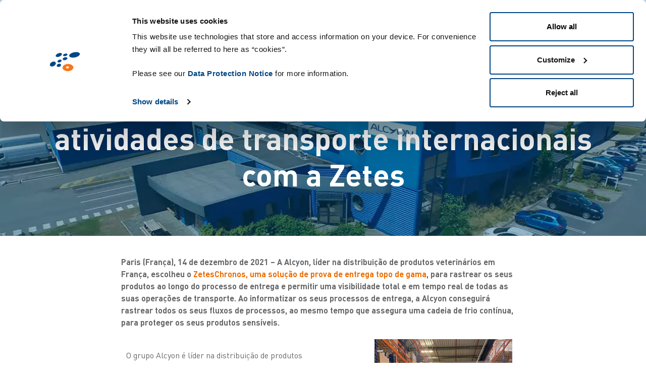

--- FILE ---
content_type: text/html; charset=UTF-8
request_url: https://www.zetes.com/pt/software-de-prova-de-entrega/alcyon-informatiza-as-suas-complexas-atividades-de-transporte-internacionais-com-a-zetes
body_size: 113092
content:
<!DOCTYPE html>
<html  lang="pt" dir="ltr" prefix="og: https://ogp.me/ns#">
  <head>
    <meta charset="utf-8" />
<meta name="description" content="A Alcyon escolheu a solução de prova de entrega ZetesChronos para rastrear os seus produtos ao longo do processo de entrega. Ler mais." />
<meta name="keywords" content="Prova de entrega" />
<link rel="canonical" href="https://www.zetes.com/pt/software-de-prova-de-entrega/alcyon-informatiza-as-suas-complexas-atividades-de-transporte-internacionais-com-a-zetes" />
<meta property="og:site_name" content="Zetes" />
<meta property="og:url" content="https://www.zetes.com/pt/software-de-prova-de-entrega/alcyon-informatiza-as-suas-complexas-atividades-de-transporte-internacionais-com-a-zetes" />
<meta property="og:title" content="Alcyon informatiza as suas complexas atividades de transporte internacionais com a Zetes" />
<meta property="og:image" content="https://www.zetes.com/sites/default/files/press-releases/2021-12/5-nouveau-logo_low.jpg" />
<meta name="Generator" content="Drupal 10 (https://www.drupal.org)" />
<meta name="MobileOptimized" content="width" />
<meta name="HandheldFriendly" content="true" />
<meta name="viewport" content="width=device-width, initial-scale=1, maximum-scale=1, user-scalable=no" />
<style media="all">.page-header-content {background-color: #FFFFFF !important;background-image:  url('https://www.zetes.com/sites/default/files/styles/full_hd_webp/public/press-releases/2021-12/5-nouveau-logo_low.jpg.webp?itok=QJjMICq5') !important;background-repeat: no-repeat !important;background-attachment: fixed !important;background-position: center center !important;z-index: auto;background-size: cover !important;-webkit-background-size: cover !important;-moz-background-size: cover !important;-o-background-size: cover !important;}</style>
<link rel="alternate" hreflang="en" href="https://www.zetes.com/en/proof-of-delivery-software/proof-of-delivery-software/alcyon-digitises-its-complex-international-transport-activities-with-zetes" />
<link rel="alternate" hreflang="de" href="https://www.zetes.com/de/proof-of-delivery-software/alcyon-digitalisiert-seine-komplexen-internationalen-transportprozesse-mit-zetes" />
<link rel="alternate" hreflang="es" href="https://www.zetes.com/es/sistemas-de-entregas/alcyon-elige-a-zetes-para-digitalizar-sus-complejas-operaciones-de-transporte-internacional" />
<link rel="alternate" hreflang="fr" href="https://www.zetes.com/fr/preuve-de-livraison/alcyon-numerise-lensemble-de-ses-activites-de-transport-avec-zetes" />
<link rel="alternate" hreflang="pt" href="https://www.zetes.com/pt/software-de-prova-de-entrega/alcyon-informatiza-as-suas-complexas-atividades-de-transporte-internacionais-com-a-zetes" />
<link rel="alternate" hreflang="sv" href="https://www.zetes.com/sv/programvara-f%C3%B6r-leveransbevis/alcyon-digitaliserar-sina-transporter-med-zetes" />

    <title>Alcyon informatiza todas as suas atividades de transporte | Zetes</title>
    <link rel="icon" href='data:image/svg+xml,<svg xmlns="http://www.w3.org/2000/svg" viewBox="0 0 50 50" xml:space="preserve"><path d="M13.9 11.4c-2.8 1.1-4.6 3.2-4 4.6.6 1.4 3.3 1.7 6.1.6s4.6-3.2 4-4.6c-.6-1.5-3.3-1.7-6.1-.6m1.5 10.5c-1.8.7-2.9 2.1-2.5 3.2.4 1.1 2.2 1.4 4 .8 1.8-.7 2.9-2.1 2.5-3.2-.4-1.1-2.2-1.5-4-.8m10.6.3c2.1-.6 3.5-2 3.2-3.2-.3-1.2-2.4-1.7-4.4-1.1-2.1.6-3.5 2-3.2 3.2.3 1.2 2.3 1.7 4.4 1.1m16-4.3c4.9-1 8.4-3.7 7.9-6s-4.8-3.3-9.7-2.3-8.4 3.7-7.9 6 4.9 3.3 9.7 2.3M14.2 28.6c-1.9.6-3 2.2-2.5 3.5.5 1.3 2.4 1.8 4.3 1.2 1.9-.6 3-2.2 2.5-3.5-.4-1.4-2.4-1.9-4.3-1.2M3.1 25.7c-2.6 1.4-3.8 4-2.7 5.7 1.1 1.7 4 1.8 6.6.4 2.5-1.4 3.7-4 2.7-5.7s-4-1.8-6.6-.4m23.2-10c2-.6 3.4-1.8 3.1-2.9-.3-1-2.2-1.4-4.2-.8-2 .6-3.4 1.8-3.1 2.9.3 1 2.2 1.3 4.2.8" fill="%23004380"/><path d="M39.2 34.6c.2-3.3-3.6-5.9-8.5-6-4.9-.1-9.1 2.5-9.4 5.7-.3 3.2 3.5 5.9 8.4 6.1 4.9.1 9.2-2.5 9.5-5.8m-9.9 1.2c-1.3 0-2.3-.8-2.3-1.6.1-.9 1.2-1.6 2.5-1.5s2.4.7 2.3 1.6c-.1.8-1.2 1.5-2.5 1.5" fill="%23ed6d05"/></svg>'>
    <style id="critical-css">.clearfix::after{display:table;clear:both;content:""}.hidden{display:none}.visually-hidden{position:absolute!important;overflow:hidden;clip:rect(1px,1px,1px,1px);width:1px;height:1px;word-wrap:normal}:root{--bs-blue:#004283;--bs-indigo:#6610f2;--bs-purple:#6f42c1;--bs-pink:#d63384;--bs-red:#dc3545;--bs-orange:#ed6d02;--bs-yellow:#ffc107;--bs-green:#198754;--bs-teal:#20c997;--bs-cyan:#0dcaf0;--bs-white:#fff;--bs-gray:#6c757d;--bs-gray-dark:#343a40;--bs-primary:#004283;--bs-secondary:#ed6d02;--bs-success:#198754;--bs-info:#0dcaf0;--bs-warning:#ffc107;--bs-danger:#dc3545;--bs-light:#f8f9fa;--bs-dark:#333333;--bs-font-sans-serif:system-ui,-apple-system,"Segoe UI",Roboto,"Helvetica Neue",Arial,"Noto Sans","Liberation Sans",sans-serif,"Apple Color Emoji","Segoe UI Emoji","Segoe UI Symbol","Noto Color Emoji";--bs-font-monospace:SFMono-Regular,Menlo,Monaco,Consolas,"Liberation Mono","Courier New",monospace;--bs-gradient:linear-gradient(180deg,rgba(255,255,255,0.15),rgba(255,255,255,0))}*,*::before,*::after{box-sizing:border-box}@media (prefers-reduced-motion:no-preference){:root{scroll-behavior:smooth}}body{margin:0;font-family:"DIN Pro",sans-serif;font-size:1.25rem;font-weight:400;line-height:1.5;color:#666;background-color:#fff;-webkit-text-size-adjust:100%}h5,h4,h2,h1{margin-top:0;margin-bottom:.3125rem;font-weight:500;line-height:1.2}h1{font-size:calc(1.5rem + 3vw)}@media (min-width:1200px){h1{font-size:3.75rem}}h2{font-size:calc(1.4375rem + 2.25vw)}@media (min-width:1200px){h2{font-size:3.125rem}}h4{font-size:calc(1.3rem + 0.6vw)}@media (min-width:1200px){h4{font-size:1.75rem}}h5{font-size:calc(1.2875rem + 0.45vw)}@media (min-width:1200px){h5{font-size:1.625rem}}p{margin-top:0;margin-bottom:1rem}ul{padding-left:2rem}ul{margin-top:0;margin-bottom:1rem}ul ul{margin-bottom:0}strong{font-weight:bolder}a{color:#004283;text-decoration:underline}a:not([href]):not([class]){color:inherit;text-decoration:none}img,svg{vertical-align:middle}button{border-radius:0}input,button{margin:0;font-family:inherit;font-size:inherit;line-height:inherit}button{text-transform:none}button,[type=button],[type=submit]{-webkit-appearance:button}::-moz-focus-inner{padding:0;border-style:none}::-webkit-datetime-edit-fields-wrapper,::-webkit-datetime-edit-text,::-webkit-datetime-edit-minute,::-webkit-datetime-edit-hour-field,::-webkit-datetime-edit-day-field,::-webkit-datetime-edit-month-field,::-webkit-datetime-edit-year-field{padding:0}::-webkit-inner-spin-button{height:auto}::-webkit-search-decoration{-webkit-appearance:none}::-webkit-color-swatch-wrapper{padding:0}::file-selector-button{font:inherit}::-webkit-file-upload-button{font:inherit;-webkit-appearance:button}iframe{border:0}.container,.container-fluid{width:100%;padding-right:var(--bs-gutter-x,10px);padding-left:var(--bs-gutter-x,10px);margin-right:auto;margin-left:auto}@media (min-width:540px){.container{max-width:540px}}@media (min-width:720px){.container{max-width:720px}}@media (min-width:960px){.container{max-width:960px}}@media (min-width:1140px){.container{max-width:1140px}}@media (min-width:1760px){.container{max-width:1760px}}.row{--bs-gutter-x:20px;--bs-gutter-y:0;display:flex;flex-wrap:wrap;margin-top:calc(var(--bs-gutter-y)*-1);margin-right:calc(var(--bs-gutter-x)*-0.5);margin-left:calc(var(--bs-gutter-x)*-0.5)}.row>*{flex-shrink:0;width:100%;max-width:100%;padding-right:calc(var(--bs-gutter-x)*.5);padding-left:calc(var(--bs-gutter-x)*.5);margin-top:var(--bs-gutter-y)}.col{flex:1 0 0%}.col-10{flex:0 0 auto;width:83.33333333%}.offset-1{margin-left:8.33333333%}@media (min-width:540px){.col-sm-12{flex:0 0 auto;width:100%}}@media (min-width:720px){.col-md-10{flex:0 0 auto;width:83.33333333%}.offset-md-1{margin-left:8.33333333%}}@media (min-width:1140px){.col-xl-8{flex:0 0 auto;width:66.66666667%}.offset-xl-2{margin-left:16.66666667%}}.form-control{display:block;width:100%;padding:.375rem .75rem;font-size:1.25rem;font-weight:400;line-height:1.5;color:#666;background-color:#fff;background-clip:padding-box;border:1px solid #ced4da;-webkit-appearance:none;-moz-appearance:none;appearance:none;border-radius:.25rem}.form-control::-webkit-date-and-time-value{height:1.5em}.form-control::-moz-placeholder{color:#6c757d;opacity:1}.form-control::-webkit-file-upload-button{padding:.375rem .75rem;margin:-0.375rem -0.75rem;margin-inline-end:.75rem;color:#666;background-color:#e9ecef;border-color:inherit;border-style:solid;border-width:0;border-inline-end-width:1px;border-radius:0}.input-group{position:relative;display:flex;flex-wrap:wrap;align-items:stretch;width:100%}.input-group>.form-control{position:relative;flex:1 1 auto;width:1%;min-width:0}.input-group .btn{position:relative;z-index:2}.input-group:not(.has-validation)>:not(:last-child):not(.dropdown-toggle):not(.dropdown-menu){border-top-right-radius:0;border-bottom-right-radius:0}.input-group>:not(:first-child):not(.dropdown-menu):not(.valid-tooltip):not(.valid-feedback):not(.invalid-tooltip):not(.invalid-feedback){margin-left:-1px;border-top-left-radius:0;border-bottom-left-radius:0}.btn{display:inline-block;font-weight:400;line-height:1.5;color:#666;text-align:center;text-decoration:none;vertical-align:middle;background-color:rgba(0,0,0,0);border:3px solid rgba(0,0,0,0);padding:10px 30px;font-size:1.125rem;border-radius:30px}.btn-secondary{color:#000;background-color:#ed6d02;border-color:#ed6d02}.dropdown{position:relative}.dropdown-toggle{white-space:nowrap}.dropdown-toggle::after{display:inline-block;margin-left:.255em;vertical-align:.255em;content:"";border-top:.3em solid;border-right:.3em solid rgba(0,0,0,0);border-bottom:0;border-left:.3em solid rgba(0,0,0,0)}.dropdown-menu{position:absolute;z-index:1000;display:none;min-width:10rem;padding:.5rem 0;margin:0;font-size:1.25rem;color:#666;text-align:left;list-style:none;background-color:#fff;background-clip:padding-box;border:1px solid rgba(0,0,0,.15);border-radius:.25rem}.dropdown-item{display:block;width:100%;padding:.15625rem .625rem;clear:both;font-weight:400;color:#212529;text-align:inherit;text-decoration:none;white-space:nowrap;background-color:rgba(0,0,0,0);border:0}.nav{display:flex;flex-wrap:wrap;padding-left:0;margin-bottom:0;list-style:none}.nav-link{display:block;padding:.5rem 1rem;color:#004283;text-decoration:none}.navbar{position:relative;display:flex;flex-wrap:wrap;align-items:center;justify-content:space-between;padding-top:.3125rem;padding-bottom:.3125rem}.navbar>.container-fluid{display:flex;flex-wrap:inherit;align-items:center;justify-content:space-between}.navbar-nav{display:flex;flex-direction:column;padding-left:0;margin-bottom:0;list-style:none}.navbar-nav .nav-link{padding-right:0;padding-left:0}.navbar-light .navbar-nav .nav-link{color:rgba(0,0,0,.55)}.offcanvas{position:fixed;bottom:0;z-index:1050;display:flex;flex-direction:column;max-width:100%;visibility:hidden;background-color:#fff;background-clip:padding-box;outline:0}.offcanvas-header{display:flex;align-items:center;justify-content:space-between;padding:.625rem .625rem}.offcanvas-header .btn-close{padding:.3125rem .3125rem;margin-top:-0.3125rem;margin-right:-0.3125rem;margin-bottom:-0.3125rem}.offcanvas-title{margin-bottom:0;line-height:1.5}.offcanvas-body{flex-grow:1;padding:.625rem .625rem;overflow-y:auto}.offcanvas-start{top:0;left:0;width:400px;border-right:1px solid rgba(0,0,0,.2);transform:translateX(-100%)}.btn-close{box-sizing:content-box;width:1em;height:1em;padding:.25em .25em;color:#000;background:rgba(0,0,0,0) url("data:image/svg+xml,%3csvg xmlns='http://www.w3.org/2000/svg' viewBox='0 0 16 16' fill='%23000'%3e%3cpath d='M.293.293a1 1 0 011.414 0L8 6.586 14.293.293a1 1 0 111.414 1.414L9.414 8l6.293 6.293a1 1 0 01-1.414 1.414L8 9.414l-6.293 6.293a1 1 0 01-1.414-1.414L6.586 8 .293 1.707a1 1 0 010-1.414z'/%3e%3c/svg%3e") center/1em auto no-repeat;border:0;border-radius:.25rem;opacity:.5}.d-none{display:none!important}.border-0{border:0!important}.mt-2{margin-top:1.25rem!important}.mb-1{margin-bottom:.625rem!important}.mb-2{margin-bottom:1.25rem!important}.mb-4{margin-bottom:2.5rem!important}.px-5{padding-right:3.125rem!important;padding-left:3.125rem!important}.pe-2{padding-right:1.25rem!important}.pb-3{padding-bottom:1.875rem!important}.ps-2{padding-left:1.25rem!important}.text-center{text-align:center!important}.text-secondary{color:#ed6d02!important}.text-white{color:#fff!important}.text-reset{color:inherit!important}.bg-primary{background-color:#004283!important}.bg-white{background-color:#fff!important}.rounded-pill{border-radius:50rem!important}.page-node-type-press-release .main-container{margin-top:40px}.page-node-type-press-release article.full .field--name-body p{padding:0 0 10px 0}@media (min-width:540px){.page-node-type-press-release article.full .field--name-body p{padding:0 2% .6% .6%}}header{position:fixed;top:0;left:0;right:0;width:100%;height:60px;z-index:9;border-bottom:1px solid rgba(1,67,128,.1)}header .logo{height:60px;line-height:0px;padding-top:5px}header .logo svg{height:35px}header .logo svg .logo_color_1{fill:#004283}@media (max-width:959.98px){header .logo svg .logo_color_1{fill:#fff}}header .logo svg .logo_color_2{fill:#ed6d02}@media (max-width:1366px){header .logo svg .logo_text{display:none}}@media (max-width:1366px){header .logo{width:56px}}header .region-navigation-mobile .logo{height:35px;line-height:35px;float:left}header .region-navigation-mobile .logo svg{height:25px}header .region-navigation-mobile .logo svg .logo_color_1{fill:#004283}@media (max-width:959.98px){header .region-navigation-mobile .logo svg .logo_color_1{fill:#fff}}header .region-navigation-mobile .logo svg .logo_color_2{fill:#ed6d02}header .region-navigation-mobile #block-mobilemenu{position:absolute;right:0px;top:7px}header .region-navigation-mobile #block-mobilemenu .offcanvas-header .btn-close{background:rgba(0,0,0,0) url("data:image/svg+xml,%3csvg xmlns='http://www.w3.org/2000/svg' viewBox='0 0 16 16' fill='%23fff'%3e%3cpath d='M.293.293a1 1 0 011.414 0L8 6.586 14.293.293a1 1 0 111.414 1.414L9.414 8l6.293 6.293a1 1 0 01-1.414 1.414L8 9.414l-6.293 6.293a1 1 0 01-1.414-1.414L6.586 8 .293 1.707a1 1 0 010-1.414z'/%3e%3c/svg%3e") center/1em auto no-repeat}header .header_inner{display:flex;justify-content:space-between;align-items:center}header .header_inner ul li{padding:0 27.5px}@media (min-width:1140px)and (max-width:1759.98px){header .header_inner ul li{padding:0px 0px}}header .header_inner ul li.nav-item{height:60px;padding-top:9px}header .header_inner ul li a{color:#004283;font-size:16px;text-decoration:none}header .header_inner ul li .megamenu{background-color:#004283;position:absolute;left:0;right:0;width:75%;margin:0 auto;top:60px;display:none}header .header_inner ul li .megamenu .megamenu-nav{border-right:1px solid #476897;width:22%}header .header_inner ul li .megamenu .megamenu-nav a{color:#fff;font-size:16px;text-transform:uppercase;padding:20px 25px;width:100%;display:inline-block;background-color:#476897;text-decoration:none;position:relative}header .header_inner ul li .megamenu .megamenu-nav a svg{position:absolute;height:10px;right:10px;top:50%;margin-top:-5px;color:#fff}header .header_inner ul li .megamenu .megamenu-content{padding:20px 25px}header .header_inner ul li .megamenu .megamenu-content .megamenu-content-item{display:none}header .header_inner ul li .megamenu .megamenu-content .megamenu-content-item .col{width:33%;max-width:33%;float:left}header .header_inner ul li .megamenu .megamenu-content .megamenu-content-item .col:not(:last-child){border-right:1px solid #476897}header .header_inner ul li .megamenu .megamenu-content .megamenu-content-item .col h4{font-size:18px;color:#fff;text-transform:uppercase}header .header_inner ul li .megamenu .megamenu-content .megamenu-content-item .col h5{font-size:16px;color:#fff;position:relative}header .header_inner ul li .megamenu .megamenu-content .megamenu-content-item .col a{color:#fff}header .header_inner ul li .megamenu .megamenu-content .megamenu-content-item .col ul{padding-left:28px;margin-bottom:15px;margin-top:10px;list-style:none}header .header_inner ul li .megamenu .megamenu-content .megamenu-content-item .col ul li{margin:0;position:relative;padding-left:15px;line-height:1.2}header .header_inner ul li .megamenu .megamenu-content .megamenu-content-item .col ul li:before{content:"";display:inline-block;height:7px;width:7px;background-image:url("data:image/svg+xml;utf8,<svg xmlns='http://www.w3.org/2000/svg' viewBox='0 0 14.5 18.7'><path fill='white' d='M9.4 9.3L0 18.7h5.2l9.3-9.4L5.2 0H0z'/></svg>");background-size:contain;background-repeat:no-repeat;opacity:.1;position:absolute;left:0;top:50%;margin-top:-2px}header .header_inner ul li .megamenu .megamenu-content .megamenu-content-item .col ul li a{color:#fff;opacity:.4}header .header_inner ul li .megamenu .megamenu-content .megamenu-content-item .col .mega_menu_lvl_4 svg{height:10px;position:relative;top:-1px;color:#ed6d02}header .header_inner ul li .megamenu.type-dropdown-expanded{left:auto;right:auto;width:100%;max-width:300px;margin:auto}header .header_inner ul li .megamenu.type-dropdown-expanded .megamenu-nav{width:100%}header .header_inner ul li .megamenu.type-dropdown-expanded .megamenu-nav a{background-color:rgba(0,0,0,0);color:#ed6d02}header .header_inner ul li .megamenu.type-dropdown-expanded .megamenu-nav .menu_item_wrap{position:relative}header .header_inner ul li .megamenu.type-dropdown-expanded .megamenu-nav .menu_item_wrap .expanded-submenu{display:none;background-color:#004283;position:absolute;left:100%;top:0px;width:100%;max-width:300px}header .header_inner .language .language_flag{position:relative;top:-2px}header .header_inner .language .dropdown-toggle{background:rgba(0,0,0,0);color:#000;border:none;font-size:16px;border-radius:0px;border:0px}header .header_inner .language .dropdown-toggle .down-arrow{color:#004283;height:13px}header .header_inner .language .dropdown-toggle:after{display:none}header .header_inner .language .dropdown-menu{padding:0;background-color:#f8f9fa;border-radius:5px;border:0px}header .header_inner .language .dropdown-menu li{margin:0;padding:0}header .header_inner .language .dropdown-menu li a{color:#333;padding:7px 14px}header .header_inner .language .dropdown-menu li a svg{margin-right:3px}header .header_inner .language .dropdown-menu li.language-da,header .header_inner .language .dropdown-menu li.language-ja{display:none}header.header-blue-background{background:rgba(255,255,255,.6)}@media (max-width:1139.98px){header{border-bottom:1px solid rgba(255,255,255,.1)!important;background:rgba(0,0,0,.4)!important}}.main-container{margin-top:100px}.highlighted.ismainimage .page-header-content{width:100%;padding:23vh 8vh 12vh;position:relative}.highlighted.ismainimage .page-header-content:before{content:"";display:block;position:absolute;top:0;left:0;width:100%;height:100%;background-color:rgba(3,79,119,.42);z-index:1}.highlighted.ismainimage .page-header-content h1.page-header{text-align:center;color:#fff;margin:0 auto;border:0;font-size:2em;text-align:center;font-weight:bold}@media (min-width:960px){.highlighted.ismainimage .page-header-content h1.page-header{font-size:3em}}.highlighted.ismainimage .page-header-wrapper{z-index:2;position:relative}.pull-left{float:left}.mobile-header{display:none}@media (max-width:1139.98px){.header_inner{display:none!important}.row{--bs-gutter-x:0px}.mobile-header{display:block}.mobile-header .menu-custom-btn{width:28px;color:#fff;background:none;border:none;padding:0px}header{height:50px}}.mobile-header ul li a{color:#000!important}.nav-scroller{position:relative;z-index:2;height:2.75rem;overflow-y:hidden}.nav-scroller .nav{display:flex;flex-wrap:nowrap;padding-bottom:1rem;margin-top:-1px;overflow-x:auto;color:rgba(255,255,255,.75);text-align:center;white-space:nowrap;-webkit-overflow-scrolling:touch}.nav-underline .nav-link{padding-top:.75rem;padding-bottom:.75rem;font-size:.875rem;color:#000}.nav-underline .active{font-weight:500;color:#000}.box-shadow{box-shadow:0 .25rem .75rem rgba(0,0,0,.05)}@media (min-width:1140px)and (max-width:1759.98px){h1{font-size:2.4rem}h2{font-size:1.65rem}h4{font-size:1.25rem}p{font-size:1rem}h5{font-size:1.2rem}}#custom-search-block-form{height:100%;width:100%;display:none;position:fixed;z-index:1;top:0;left:0;background-color:#000;background-color:rgba(0,0,0,.9)}#custom-search-block-form .input-group{position:relative;top:46%;width:27%;text-align:center;margin-top:30px;margin:auto}#custom-search-block-form .input-group .btn-default{background-color:#004283;border-radius:0px;color:#fff}.header-blue-background #block-customsearchbar .search-button-icon path{fill:#004283}#mobile_menu #dropdownMenuButton1{width:100%;background-color:#eee;border-radius:4px;color:#000}#mobile_menu #dropdownMenuButton1 .down-arrow{width:15px;color:#000}#mobile_menu #dropdownMenuButton1:after{display:none}#mobile_menu .language-da,#mobile_menu .language-ja{display:none}@media (min-width:1140px){.container{max-width:96%}}header .header_inner .language .dropdown-menu li.language-el{display:none}.text-white{color:white!important}.page-node-type-press-release article.full .field--name-body p{padding:0 2% .6% 10px}header .header_inner ul li .megamenu .megamenu-content .megamenu-content-item{display:block!important}.btn-secondary{color:white}.exit-popup-block{background:white;border-radius:30px;padding:20px}#block-exitpopup{display:none}.exit-popup-cont{width:60%;margin:0 auto;margin-top:3%}a.exit-popup-button{background:linear-gradient(to right,#084885,#2582db);background-color:#084885;color:#fff;font-family:Trebuchet MS;font-size:18px;font-weight:800;font-style:normal;text-decoration:none;padding:14px 15px;border:0px solid #000;border-radius:10px;display:inline-flex;justify-content:center;align-items:center;width:67%}a.exit-popup-button span{margin-right:15px;display:block;width:29px;height:29px;background-repeat:no-repeat;background-size:contain;transform:rotate(0deg)}@media (-webkit-device-pixel-ratio:1){ul{font-size:20px!important}header .logo{height:80px}header .header_inner ul li.nav-item{padding-right:5px}.header-blue-background>.container{max-width:98%;height:70px;display:grid}header{height:70px}header .header_inner ul li.nav-item{height:100px;padding-top:20px}header .header_inner ul li .megamenu{top:100px}.search-button-icon,#dropdownMenuButton1{margin-top:-30px}}@media (-webkit-device-pixel-ratio:1.25){ul{font-size:20px!important}:root{zoom:1}.header-blue-background>.container{max-width:98%;height:100px;display:grid}.container{max-width:92%}h1{font-size:2.9rem}h2{font-size:1.8rem}h5{font-size:1.15rem;line-height:1.15!important}.mt-2{margin-top:0.95rem!important}header .header_inner ul li.nav-item{padding-right:5px}header .header_inner ul li .megamenu .megamenu-nav a{font-size:14px!important;padding:15px 25px!important}header .logo svg{height:28px}p,.btn{font-size:16px!important}img,svg{zoom:0.8}.mb-4{margin-bottom:1.5rem!important}.mb-2{margin-bottom:0.825rem!important}.megamenu-content .mt-2{margin-top:0.75rem!important}.megamenu-content .mb-1{margin-bottom:0.425rem!important}header .header_inner ul li .megamenu .megamenu-content .megamenu-content-item .col ul li{line-height:1}header{height:75px}header .header_inner ul li.nav-item{height:80px;padding-top:20px}header .header_inner ul li .megamenu{top:80px}}@media (-webkit-device-pixel-ratio:1.50){ul{font-size:20px!important}:root{zoom:1}.container{max-width:94%!important}h1{font-size:2rem!important}h2{font-size:1.7rem!important}h5{font-size:1.0rem!important}header .header_inner ul li a{font-size:12px}h5{font-size:1.15rem;line-height:1.15!important}.mt-2{margin-top:0.95rem!important}header .header_inner ul li.nav-item{padding-right:10px}header .header_inner ul li .megamenu .megamenu-nav a{font-size:12px!important;padding:10px 15px!important}header .logo svg{height:28px}p,.btn{font-size:13px!important}img,svg{zoom:0.8}.mb-4{margin-bottom:1.5rem!important}.mb-2{margin-bottom:0.825rem!important}.mb-2{margin-bottom:0.25rem!important}.megamenu-content .mt-2{margin-top:0.75rem!important}.megamenu-content .mb-1{margin-bottom:0.425rem!important}header .header_inner ul li .megamenu .megamenu-content .megamenu-content-item .col ul li{line-height:1}header{height:70px}header .header_inner ul li.nav-item{height:80px;padding-top:20px}header .header_inner ul li .megamenu{top:80px}header .header_inner ul li .megamenu{width:85%!important}}@media (-webkit-device-pixel-ratio:2){.container{max-width:90%}:root{zoom:1}}@media (min-width:1140px) and (max-width:1440px){.header-blue-background .container{max-width:100%}header .header_inner ul li.nav-item{padding-right:0px}header .header_inner ul li a{font-size:12px}}ul{font-size:20px!important;margin-top:0;margin-bottom:1rem}@media (-webkit-min-device-pixel-ratio:1.25),(min-resolution:120dpi){.container{max-width:90%}}@media (-webkit-min-device-pixel-ratio:1.3),(min-resolution:124.8dpi){.container{max-width:90%}}@media (-webkit-min-device-pixel-ratio:1.5),(min-resolution:144dpi){.container{max-width:90%}}@media (-webkit-min-device-pixel-ratio:2),(min-resolution:192dpi){.container{max-width:90%}}@media (orientation:portrait){h1{font-size:calc(1.2rem + 3vw)}p{margin-top:0;margin-bottom:20px;font-size:1rem;padding:0 8%}header .region-navigation-mobile .logo{line-height:15px}.highlighted.ismainimage .page-header-content{padding:15vh 0vh}}
</style>
<link rel="preload" href="/sites/default/files/css/css_n8SCyz2aATzdSdMgzK-_cbYsTAtoMHE-q7Y76W_lbdM.css?delta=0&amp;language=pt&amp;theme=zetes&amp;include=eJxlyEEKgCAQBdALWXMk0fqINDYDXws7fdC2zVs81uaK6ObDY1bbDgr_FzjZ0SQnIlwVN-VzbbYPRXjQQSlqOenCPrWe5QWccSRY" as="style" />
<link rel="stylesheet" media="print" href="/sites/default/files/css/css_n8SCyz2aATzdSdMgzK-_cbYsTAtoMHE-q7Y76W_lbdM.css?delta=0&amp;language=pt&amp;theme=zetes&amp;include=eJxlyEEKgCAQBdALWXMk0fqINDYDXws7fdC2zVs81uaK6ObDY1bbDgr_FzjZ0SQnIlwVN-VzbbYPRXjQQSlqOenCPrWe5QWccSRY" data-onload-media="all" onload="this.onload=null;this.media=this.dataset.onloadMedia" />
<noscript><link rel="stylesheet" media="all" href="/sites/default/files/css/css_n8SCyz2aATzdSdMgzK-_cbYsTAtoMHE-q7Y76W_lbdM.css?delta=0&amp;language=pt&amp;theme=zetes&amp;include=eJxlyEEKgCAQBdALWXMk0fqINDYDXws7fdC2zVs81uaK6ObDY1bbDgr_FzjZ0SQnIlwVN-VzbbYPRXjQQSlqOenCPrWe5QWccSRY" />
</noscript><link rel="preload" href="/sites/default/files/css/css_XJeQkoj9R3ilI4UlqL3j5n_NM-5N4MbmwPN0ZJw-cKM.css?delta=1&amp;language=pt&amp;theme=zetes&amp;include=eJxlyEEKgCAQBdALWXMk0fqINDYDXws7fdC2zVs81uaK6ObDY1bbDgr_FzjZ0SQnIlwVN-VzbbYPRXjQQSlqOenCPrWe5QWccSRY" as="style" />
<link rel="stylesheet" media="print" href="/sites/default/files/css/css_XJeQkoj9R3ilI4UlqL3j5n_NM-5N4MbmwPN0ZJw-cKM.css?delta=1&amp;language=pt&amp;theme=zetes&amp;include=eJxlyEEKgCAQBdALWXMk0fqINDYDXws7fdC2zVs81uaK6ObDY1bbDgr_FzjZ0SQnIlwVN-VzbbYPRXjQQSlqOenCPrWe5QWccSRY" data-onload-media="all" onload="this.onload=null;this.media=this.dataset.onloadMedia" />
<noscript><link rel="stylesheet" media="all" href="/sites/default/files/css/css_XJeQkoj9R3ilI4UlqL3j5n_NM-5N4MbmwPN0ZJw-cKM.css?delta=1&amp;language=pt&amp;theme=zetes&amp;include=eJxlyEEKgCAQBdALWXMk0fqINDYDXws7fdC2zVs81uaK6ObDY1bbDgr_FzjZ0SQnIlwVN-VzbbYPRXjQQSlqOenCPrWe5QWccSRY" />
</noscript>
    

    <!-- Cookiebot Script -->
    <script id="Cookiebot" src="https://consent.cookiebot.com/uc.js" data-cbid="75a66eb0-25c5-4ec4-9901-7cf23465d0bf" data-blockingmode="auto" type="text/javascript"></script>
    <script type="text/javascript">
        function CookiebotCallback_OnAccept() {
            console.log("CookiebotCallback_OnAccept");
            Cookiebot.changed && document.location.reload();
        }
    </script>

  </head>
  <body class="onecolumn-narrow node-1164 path-node page-node-type-press-release navbar-is-static-top">

    <a href="#main-content" class="visually-hidden focusable skip-link">
      Passar para o conteúdo principal
    </a>
    
      <div class="dialog-off-canvas-main-canvas" data-off-canvas-main-canvas>
        <header class="header-blue-background">
	<div class="container">
		<div class="header_inner">
	  		      <div class="logo"> 	
          <a class="logo navbar-btn pull-left" href="/pt" title="Início" rel="home">
        <svg xmlns="http://www.w3.org/2000/svg" viewBox="0 0 500 90.8" xml:space="preserve"><path class="logo_color_2" d="M91.8 72.8c-.2 2.5-3.5 4.6-7.3 4.5s-6.7-2.2-6.5-4.7 3.5-4.5 7.3-4.4c3.7 0 6.7 2.1 6.5 4.6M113 74c.7-9.5-10.4-17.3-24.7-17.5-14.2-.2-26.3 7.2-27.1 16.6s10 17.3 24.3 17.6c14.4.4 26.8-7.2 27.5-16.7"/><path class="logo_color_1 logo_text" d="M161.9 20v12.6h33.2l-35.2 46.2v11.1h52.8V77.4h-35.5l35.5-46.2V20h-50.8zm115.9 29.2H246c.1-4.3.4-6.3 1.8-9.5 2.2-5.2 7.4-8.8 14.1-8.8 6.7 0 11.7 3.6 14 8.8 1.4 3.2 1.8 5.3 1.9 9.5m14.1 9.8v-6.2c0-19.9-11-33.7-30-33.7-18.1 0-30 13.1-30 35.7 0 26.6 14.1 35.9 31.8 35.9 12.4 0 19.3-3.7 26.5-10.9l-9.1-8.4c-5 5-9.2 7.2-17.2 7.2-11.6 0-18-7.6-18-19.6h46zm53.3 30.9v-12h-5.9c-5.3 0-7.8-3-7.8-8.1V32h13.7V21.2h-13.7V0h-14.2v21.2h-8.1V32h8.1v38.5c0 10.1 6.1 19.5 19.4 19.5l8.5-.1zm64.6-40.7H378c.1-4.3.4-6.3 1.8-9.5 2.2-5.2 7.4-8.8 14.1-8.8s11.7 3.6 14 8.8c1.4 3.2 1.8 5.3 1.9 9.5M424 59v-6.2c0-19.9-11-33.7-30-33.7-18.1 0-30 13.1-30 35.7 0 26.6 14.1 35.9 31.8 35.9 12.4 0 19.3-3.7 26.5-10.9l-9.1-8.4c-5 5-9.2 7.2-17.2 7.2-11.6 0-18-7.6-18-19.6h46zm76 9.6c0-12.4-7.8-18.6-21.1-19.7l-11.2-1c-7.5-.7-9.8-3.9-9.8-8 0-5.2 4.3-9 12.8-9 6.7 0 13 1.4 17.4 5.1l8.9-9c-6.6-5.7-15.6-7.9-26.2-7.9-14.8 0-26.7 7.7-26.7 21.4 0 12.3 7.7 18.2 20.9 19.3l11.3 1c6.8.6 9.5 3.6 9.5 8.3 0 6.6-6.8 9.7-15.5 9.7-7 0-14.7-1.5-20.4-7.3l-9.4 9.2c8.4 8.1 18.2 10.1 29.7 10.1 17.2 0 29.8-7.6 29.8-22.2"/><path class="logo_color_1" d="M28.6 19.6c-1.7-4.2 3.5-10.2 11.5-13.4C48.2 3 56.2 3.8 57.9 8s-3.5 10.2-11.5 13.4c-8.1 3.2-16.1 2.4-17.8-1.8m8.8 26.6c-1.2-3.2 2-7.3 7.2-9.3s10.4-1 11.6 2.2c1.2 3.2-2 7.3-7.2 9.3s-10.4 1-11.6-2.2m24.9-11.6c-1-3.5 3.1-7.7 9.2-9.5 6.1-1.7 11.9-.3 12.9 3.2s-3.1 7.7-9.2 9.5c-6.1 1.7-11.9.3-12.9-3.2m31-16.1c-1.4-6.7 8.8-14.5 22.9-17.4s26.6.1 28 6.7c1.4 6.7-8.8 14.5-22.9 17.4-14 3-26.6 0-28-6.7m-59.6 48c-1.4-3.8 1.8-8.4 7.3-10.2 5.5-1.9 11.1-.3 12.6 3.5s-1.8 8.4-7.3 10.2-11.1.2-12.6-3.5m-32.6-2C-2 59.6 1.5 52.2 8.9 48s15.8-3.6 18.9 1.2-.4 12.2-7.7 16.4c-7.3 4.3-15.9 3.8-19-1.1m62.7-48.2c-.8-3 3.2-6.7 8.9-8.3 5.8-1.6 11.2-.5 12 2.4.9 3-3.1 6.7-8.9 8.4-5.7 1.6-11.1.5-12-2.5"/></svg>
      </a>
              </div>
<div id="menu">
				
	
		<ul data-block-id="zetes_main_menu" class="nav">
						
				<li class="nav-item">
			
						<a href="#" data-children='1' class="nav-link megamenu-link mega_menu_lvl_0 rounded-pill" >Solutions</a>
			
			
																																																																																																																																																																				 
							 

			
			<div class="megamenu type-megamenu">

				
					<div class="megamenu-content" style="width:100%;">
																				<div id="920b1e0d-d2b5-4f32-a200-108fa515e25eC" class="megamenu-content-item">

																	
										

																					<div class="row"> 										
																							<div class="col ps-2 pe-2 pb-3">
																						
												<h4 class="text-secondary">EXECUÇÃO NA MANUFACTURA</h4> 
																																							<h5 class="mt-2 mb-1"><a class="mega_menu_lvl_4" href="/pt/solucoes-para-a-linha-de-embalamento/warehouse-solutions/smart-factory"><svg height="10" xmlns="http://www.w3.org/2000/svg" viewBox="0 0 14.5 18.7"><path fill="currentColor" d="M9.4 9.3L0 18.7h5.2l9.3-9.4L5.2 0H0z"/></svg> Fábrica Inteligente</a></h5>
																													<ul>
																																	<li><a class="mega_menu_lvl_5" href="/pt/solucoes-para-armazem/processos-de-recepcao">Receção de mercadorias</a></li>
																																	<li><a class="mega_menu_lvl_5" href="/pt/solucoes-para-armazem/processos-de-recepcao#put-away">Arrumação do stock</a></li>
																																	<li><a class="mega_menu_lvl_5" href="/pt/warehouse-solutions/inventory-counting">Gestão de inventário</a></li>
																																	<li><a class="mega_menu_lvl_5" href="/pt/solucoes-para-a-linha-de-embalamento">Identificação e conformidade da execução de embalagens</a></li>
																																	<li><a class="mega_menu_lvl_5" href="/pt/solucoes-para-armazem/picking-a-encomenda">Separação de pedidos</a></li>
																																	<li><a class="mega_menu_lvl_5" href="/en/warehouse-solutions/machine-vision-imageid#shipping-verification">Verificação de Envios</a></li>
																																	<li><a class="mega_menu_lvl_5" href="/en/warehouse-solutions/machine-vision-imageid#loading-verification">Verificação de carregamentos</a></li>
																															</ul>
																																									<h5 class="mt-2 mb-1"><a class="mega_menu_lvl_4" href="/pt/manufacturing-solutions/automacao-industrial-com-a-zetes"><svg height="10" xmlns="http://www.w3.org/2000/svg" viewBox="0 0 14.5 18.7"><path fill="currentColor" d="M9.4 9.3L0 18.7h5.2l9.3-9.4L5.2 0H0z"/></svg> Automação Industrial</a></h5>
																											 
																							</div> 

										                
										
									
										

										
																							<div class="col ps-2 pe-2 pb-3">
																						
												<h4 class="text-secondary">EXECUÇÃO LOGÍSTICA</h4> 
																																							<h5 class="mt-2 mb-1"><a class="mega_menu_lvl_4" href="/pt/solucoes-para-armazem"><svg height="10" xmlns="http://www.w3.org/2000/svg" viewBox="0 0 14.5 18.7"><path fill="currentColor" d="M9.4 9.3L0 18.7h5.2l9.3-9.4L5.2 0H0z"/></svg> ZetesMedea</a></h5>
																																									<h5 class="mt-2 mb-1"><a class="mega_menu_lvl_4" href="/pt/warehouse-solutions/agile-warehouse"><svg height="10" xmlns="http://www.w3.org/2000/svg" viewBox="0 0 14.5 18.7"><path fill="currentColor" d="M9.4 9.3L0 18.7h5.2l9.3-9.4L5.2 0H0z"/></svg> Agile Warehouse</a></h5>
																																									<h5 class="mt-2 mb-1"><a class="mega_menu_lvl_4" href="/pt/warehouse-solutions/agile-warehouse"><svg height="10" xmlns="http://www.w3.org/2000/svg" viewBox="0 0 14.5 18.7"><path fill="currentColor" d="M9.4 9.3L0 18.7h5.2l9.3-9.4L5.2 0H0z"/></svg> Warehouse Execution</a></h5>
																													<ul>
																																	<li><a class="mega_menu_lvl_5" href="/pt/solucoes-para-armazem/processos-de-recepcao">Processos de receção</a></li>
																																	<li><a class="mega_menu_lvl_5" href="/pt/solucoes-para-armazem/picking-a-encomenda">Picking à encomenda</a></li>
																																	<li><a class="mega_menu_lvl_5" href="/pt/solucoes-para-armazem/processos-de-expedicao">Processos de expedição</a></li>
																																	<li><a class="mega_menu_lvl_5" href="/pt/solucoes-para-armazem/voice-picking">Voice Picking</a></li>
																																	<li><a class="mega_menu_lvl_5" href="/pt/warehouse-solutions/inventory-counting">Inventory</a></li>
																															</ul>
																																									<h5 class="mt-2 mb-1"><a class="mega_menu_lvl_4" href="/pt/manufacturing-solutions/otimizacao-logistica-com-robos-moveis-autonomos"><svg height="10" xmlns="http://www.w3.org/2000/svg" viewBox="0 0 14.5 18.7"><path fill="currentColor" d="M9.4 9.3L0 18.7h5.2l9.3-9.4L5.2 0H0z"/></svg> Otimização logística com robôs móveis autónomos</a></h5>
																																									<h5 class="mt-2 mb-1"><a class="mega_menu_lvl_4" href="/pt/solucoes-para-armazem/machine-vision-imageid"><svg height="10" xmlns="http://www.w3.org/2000/svg" viewBox="0 0 14.5 18.7"><path fill="currentColor" d="M9.4 9.3L0 18.7h5.2l9.3-9.4L5.2 0H0z"/></svg> ZetesMedea ImageID</a></h5>
																											 
																							</div> 

										                
										
									
										

										
																							<div class="col ps-2 pe-2 pb-3 item-last">
																						
												<h4 class="text-secondary">Delivery Execution</h4> 
																																							<h5 class="mt-2 mb-1"><a class="mega_menu_lvl_4" href="/pt/software-de-prova-de-entrega"><svg height="10" xmlns="http://www.w3.org/2000/svg" viewBox="0 0 14.5 18.7"><path fill="currentColor" d="M9.4 9.3L0 18.7h5.2l9.3-9.4L5.2 0H0z"/></svg> ZetesChronos</a></h5>
																																									<h5 class="mt-2 mb-1"><a class="mega_menu_lvl_4" href="/pt/software-de-prova-de-entrega#brochure"><svg height="10" xmlns="http://www.w3.org/2000/svg" viewBox="0 0 14.5 18.7"><path fill="currentColor" d="M9.4 9.3L0 18.7h5.2l9.3-9.4L5.2 0H0z"/></svg> How to select an ePod solution</a></h5>
																																									<h5 class="mt-2 mb-1"><a class="mega_menu_lvl_4" href="/pt/software-de-prova-de-entrega#visibility"><svg height="10" xmlns="http://www.w3.org/2000/svg" viewBox="0 0 14.5 18.7"><path fill="currentColor" d="M9.4 9.3L0 18.7h5.2l9.3-9.4L5.2 0H0z"/></svg> Prova de entrega</a></h5>
																																									<h5 class="mt-2 mb-1"><a class="mega_menu_lvl_4" href="/pt/solucoes-de-servico-no-campo"><svg height="10" xmlns="http://www.w3.org/2000/svg" viewBox="0 0 14.5 18.7"><path fill="currentColor" d="M9.4 9.3L0 18.7h5.2l9.3-9.4L5.2 0H0z"/></svg> Auto-venda e pré-venda</a></h5>
																																									<h5 class="mt-2 mb-1"><a class="mega_menu_lvl_4" href="/pt/solucoes-de-servico-no-campo/software-de-assistencia-tecnica"><svg height="10" xmlns="http://www.w3.org/2000/svg" viewBox="0 0 14.5 18.7"><path fill="currentColor" d="M9.4 9.3L0 18.7h5.2l9.3-9.4L5.2 0H0z"/></svg> Software de assistência técnica</a></h5>
																																									<h5 class="mt-2 mb-1"><a class="mega_menu_lvl_4" href="/pt/solucoes-de-servico-no-campo/software-para-distribuicao-auto-venda-e-pre-venda"><svg height="10" xmlns="http://www.w3.org/2000/svg" viewBox="0 0 14.5 18.7"><path fill="currentColor" d="M9.4 9.3L0 18.7h5.2l9.3-9.4L5.2 0H0z"/></svg> Software para distribuição, auto-venda e pré-venda</a></h5>
																											 
																							</div> 

																				    </div><div class="row"> 										                
										
									
										

										
																							<div class="col ps-2 pe-2 pb-3">
																						
												<h4 class="text-secondary">EXECUÇÃO DE EMBALAGEM</h4> 
																																							<h5 class="mt-2 mb-1"><a class="mega_menu_lvl_4" href="/pt/solucoes-para-a-linha-de-embalamento"><svg height="10" xmlns="http://www.w3.org/2000/svg" viewBox="0 0 14.5 18.7"><path fill="currentColor" d="M9.4 9.3L0 18.7h5.2l9.3-9.4L5.2 0H0z"/></svg> ZetesAtlas</a></h5>
																																									<h5 class="mt-2 mb-1"><a class="mega_menu_lvl_4" href="/pt/solucoes-para-a-linha-de-embalamento/serializacao"><svg height="10" xmlns="http://www.w3.org/2000/svg" viewBox="0 0 14.5 18.7"><path fill="currentColor" d="M9.4 9.3L0 18.7h5.2l9.3-9.4L5.2 0H0z"/></svg> Serialização</a></h5>
																																									<h5 class="mt-2 mb-1"><a class="mega_menu_lvl_4" href="/pt"><svg height="10" xmlns="http://www.w3.org/2000/svg" viewBox="0 0 14.5 18.7"><path fill="currentColor" d="M9.4 9.3L0 18.7h5.2l9.3-9.4L5.2 0H0z"/></svg> Diretivas Regulamentares</a></h5>
																													<ul>
																																	<li><a class="mega_menu_lvl_5" href="/pt/solucoes-para-a-linha-de-embalamento/serializacao-farmaceutica">Serialização farmacêutica</a></li>
																																	<li><a class="mega_menu_lvl_5" href="/pt/solucoes-para-a-linha-de-embalamento/serializacao-dos-produtos-de-tabaco">Serialização dos produtos de tabaco</a></li>
																																	<li><a class="mega_menu_lvl_5" href="/pt/solucoes-para-a-linha-de-embalamento/software-de-rastreabilidade-do-produto">Passaporte digital de produto</a></li>
																															</ul>
																											 
																							</div> 

										                
										
									
										

										
																							<div class="col ps-2 pe-2 pb-3">
																						
												<h4 class="text-secondary">CADEIA DE ABASTECIMENTO COLABORATIVA</h4> 
																																							<h5 class="mt-2 mb-1"><a class="mega_menu_lvl_4" href="/pt/solucoes-de-rastreabilidade"><svg height="10" xmlns="http://www.w3.org/2000/svg" viewBox="0 0 14.5 18.7"><path fill="currentColor" d="M9.4 9.3L0 18.7h5.2l9.3-9.4L5.2 0H0z"/></svg> ZetesZeus</a></h5>
																													<ul>
																																	<li><a class="mega_menu_lvl_5" href="/pt/solucoes-de-rastreabilidade/rastreabilidade-de-ativos">Rastreabilidade de ativos</a></li>
																															</ul>
																																									<h5 class="mt-2 mb-1"><a class="mega_menu_lvl_4" href="/pt/solucoes-de-rastreabilidade/software-de-rastreabilidade-do-produto"><svg height="10" xmlns="http://www.w3.org/2000/svg" viewBox="0 0 14.5 18.7"><path fill="currentColor" d="M9.4 9.3L0 18.7h5.2l9.3-9.4L5.2 0H0z"/></svg> Software de rastreabilidade do produto</a></h5>
																																									<h5 class="mt-2 mb-1"><a class="mega_menu_lvl_4" href="/pt/solucoes-de-rastreabilidade/rastreabilidade-da-cadeia-de-abastecimento"><svg height="10" xmlns="http://www.w3.org/2000/svg" viewBox="0 0 14.5 18.7"><path fill="currentColor" d="M9.4 9.3L0 18.7h5.2l9.3-9.4L5.2 0H0z"/></svg> Rastreabilidade da cadeia de abastecimento</a></h5>
																											 
																							</div> 

										                
										
									
										

										
																							<div class="col ps-2 pe-2 pb-3 item-last">
																						
												<h4 class="text-secondary">EXECUÇÃO NA LOJA</h4> 
																																							<h5 class="mt-2 mb-1"><a class="mega_menu_lvl_4" href="/pt/solucoes-de-gestao-da-loja"><svg height="10" xmlns="http://www.w3.org/2000/svg" viewBox="0 0 14.5 18.7"><path fill="currentColor" d="M9.4 9.3L0 18.7h5.2l9.3-9.4L5.2 0H0z"/></svg> ZetesAthena</a></h5>
																																									<h5 class="mt-2 mb-1"><a class="mega_menu_lvl_4" href="/pt/solucoes-de-gestao-da-loja/software-de-gestao-de-stock"><svg height="10" xmlns="http://www.w3.org/2000/svg" viewBox="0 0 14.5 18.7"><path fill="currentColor" d="M9.4 9.3L0 18.7h5.2l9.3-9.4L5.2 0H0z"/></svg> Software de gestão de stock</a></h5>
																																									<h5 class="mt-2 mb-1"><a class="mega_menu_lvl_4" href="/pt/solucoes-de-gestao-da-loja/sistema-click-and-collect"><svg height="10" xmlns="http://www.w3.org/2000/svg" viewBox="0 0 14.5 18.7"><path fill="currentColor" d="M9.4 9.3L0 18.7h5.2l9.3-9.4L5.2 0H0z"/></svg> Sistema click and collect</a></h5>
																																									<h5 class="mt-2 mb-1"><a class="mega_menu_lvl_4" href="/pt/solucoes-de-gestao-da-loja/software-de-gestao-de-tarefas"><svg height="10" xmlns="http://www.w3.org/2000/svg" viewBox="0 0 14.5 18.7"><path fill="currentColor" d="M9.4 9.3L0 18.7h5.2l9.3-9.4L5.2 0H0z"/></svg> Software de gestão de tarefas</a></h5>
																											 
																							</div> 

																				    </div><div class="row"> 										                
																				    </div> 										
																								</div>
						 
					</div>

				

			</div>
					</li>
				
				<li class="nav-item">
			
						<a href="#" data-children='1' class="nav-link megamenu-link mega_menu_lvl_0 rounded-pill" >Mercados</a>
			
			
																																																				 
																																										 

			
			<div class="megamenu type-dropdown-expanded">

									<div class="megamenu-nav">
																				<div class="menu_item_wrap">

								<a class="mega_menu_lvl_1" id="65482858-2089-4641-8c5f-a254781f29d8" href="/pt/mercados/solucoes-de-gestao-da-cadeia-de-abastecimento-do-setor-automovel">
									Automóvel
																	</a>

								

							</div>
																				<div class="menu_item_wrap">

								<a class="mega_menu_lvl_1" id="b6ec9abb-58b5-4e0e-8171-dc206435eb22" href="/pt/mercados/solucoes-para-a-cadeia-de-abastecimento-da-industria-dos-alimentos-e-bebidas">
									Alimentos e bebidas
																	</a>

								

							</div>
																				<div class="menu_item_wrap">

								<a class="mega_menu_lvl_1" id="0fe6367d-cc10-4475-a24f-7704655da4b9" href="/pt/mercados/solucoes-para-a-cadeia-de-abastecimento-de-fabrico">
									Fabrico
																	</a>

								

							</div>
																				<div class="menu_item_wrap">

								<a class="mega_menu_lvl_1" id="31048da5-8567-4596-8a71-e4f56715fc2b" href="/pt/mercados/solucoes-para-a-cadeia-de-abastecimento-da-industria-farmaceutica-e-dos-cuidados-de-saude">
									Mercado Industrial farmacêutico
																			<svg height="10" xmlns="http://www.w3.org/2000/svg" viewBox="0 0 14.5 18.7"><path fill="currentColor" d="M9.4 9.3L0 18.7h5.2l9.3-9.4L5.2 0H0z"/></svg>
																	</a>

																	
																					<div class="expanded-submenu"> 																					<a class="mega_menu_lvl_2" href="/pt/solucoes-para-a-linha-de-embalamento/serializacao-farmaceutica/diretiva-relativa-aos-medicamentos">Falsified Medicines Directive </a>
																				    </div> 										
																	

							</div>
																				<div class="menu_item_wrap">

								<a class="mega_menu_lvl_1" id="28455d25-0e12-42e7-b784-b8c504ebabe9" href="/pt/mercados/software-de-monitorizacao-de-encomendas-para-empresas-de-servicos-postais-e-entregas-de">
									Serviços postais e correio
																	</a>

								

							</div>
																				<div class="menu_item_wrap">

								<a class="mega_menu_lvl_1" id="582a8e12-c78f-4957-b7c3-dad9b4ad5060" href="/pt/mercados/solucoes-para-a-cadeia-de-abastecimento-do-retalho">
									Retalho
																	</a>

								

							</div>
																				<div class="menu_item_wrap">

								<a class="mega_menu_lvl_1" id="bb9f509b-134e-4314-a156-bac1d7642513" href="/pt/mercados/tabaco">
									Tabaco
																	</a>

								

							</div>
																				<div class="menu_item_wrap">

								<a class="mega_menu_lvl_1" id="34bf5a8a-87a2-4549-97dc-597e1df90794" href="/pt/mercados/transporte-e-logistica">
									Transporte e Logística
																	</a>

								

							</div>
																				<div class="menu_item_wrap">

								<a class="mega_menu_lvl_1" id="1c247a05-1491-4155-b7cd-662bcefad786" href="/pt/mercados/solucoes-de-armazenamento-e-distribuicao">
									Armazenamento e Distribuição
																	</a>

								

							</div>
						 
					</div>

				

			</div>
					</li>
				
				<li class="nav-item">
			
						<a href="#" data-children='1' class="nav-link megamenu-link mega_menu_lvl_0 rounded-pill" >Tecnologias e consumíveis</a>
			
			
																																																																																																																				 
							 

			
			<div class="megamenu type-megamenu">

				
					<div class="megamenu-content" style="width:100%;">
																				<div id="adf44b1d-d19d-4a6c-a531-cf17d7c3aabdC" class="megamenu-content-item">

																	
										

																					<div class="row"> 										
																							<div class="col ps-2 pe-2 pb-3">
																						
												<h4 class="text-secondary">MOBILE COMPUTING</h4> 
																																							<h5 class="mt-2 mb-1"><a class="mega_menu_lvl_4" href="/pt/tecnologias-e-consumiveis/leitores-de-codigos-de-barras"><svg height="10" xmlns="http://www.w3.org/2000/svg" viewBox="0 0 14.5 18.7"><path fill="currentColor" d="M9.4 9.3L0 18.7h5.2l9.3-9.4L5.2 0H0z"/></svg> Leitores de códigos de barras</a></h5>
																																									<h5 class="mt-2 mb-1"><a class="mega_menu_lvl_4" href="/pt/tecnologias-e-consumiveis/impressoras-de-etiquetas"><svg height="10" xmlns="http://www.w3.org/2000/svg" viewBox="0 0 14.5 18.7"><path fill="currentColor" d="M9.4 9.3L0 18.7h5.2l9.3-9.4L5.2 0H0z"/></svg> Impressoras de etiquetas</a></h5>
																																									<h5 class="mt-2 mb-1"><a class="mega_menu_lvl_4" href="/pt/tecnologias-e-consumiveis/terminais-portateis-e-computadores-portateis"><svg height="10" xmlns="http://www.w3.org/2000/svg" viewBox="0 0 14.5 18.7"><path fill="currentColor" d="M9.4 9.3L0 18.7h5.2l9.3-9.4L5.2 0H0z"/></svg> Terminais Portáteis e Computadores Portáteis</a></h5>
																																									<h5 class="mt-2 mb-1"><a class="mega_menu_lvl_4" href="/pt/tecnologias-e-consumiveis/rfid-na-cadeia-de-abastecimento"><svg height="10" xmlns="http://www.w3.org/2000/svg" viewBox="0 0 14.5 18.7"><path fill="currentColor" d="M9.4 9.3L0 18.7h5.2l9.3-9.4L5.2 0H0z"/></svg> RFID</a></h5>
																																									<h5 class="mt-2 mb-1"><a class="mega_menu_lvl_4" href="/pt/tecnologias-e-consumiveis/terminais-industrial-para-empilhadores"><svg height="10" xmlns="http://www.w3.org/2000/svg" viewBox="0 0 14.5 18.7"><path fill="currentColor" d="M9.4 9.3L0 18.7h5.2l9.3-9.4L5.2 0H0z"/></svg> Terminais industrial para empilhadores</a></h5>
																																									<h5 class="mt-2 mb-1"><a class="mega_menu_lvl_4" href="/pt/solucoes-para-armazem/voice-picking/terminais-de-voz-e-auscultadores"><svg height="10" xmlns="http://www.w3.org/2000/svg" viewBox="0 0 14.5 18.7"><path fill="currentColor" d="M9.4 9.3L0 18.7h5.2l9.3-9.4L5.2 0H0z"/></svg> Röstterminaler och headset</a></h5>
																																									<h5 class="mt-2 mb-1"><a class="mega_menu_lvl_4" href="/pt/technologies-consumables/industrial-wireless-infrastructure"><svg height="10" xmlns="http://www.w3.org/2000/svg" viewBox="0 0 14.5 18.7"><path fill="currentColor" d="M9.4 9.3L0 18.7h5.2l9.3-9.4L5.2 0H0z"/></svg> Infraestrutura sem fios industrial</a></h5>
																											 
																							</div> 

										                
										
									
										

										
																							<div class="col ps-2 pe-2 pb-3">
																						
												<h4 class="text-secondary">Sistemas de codificação e etiquetagem</h4> 
																																							<h5 class="mt-2 mb-1"><a class="mega_menu_lvl_4" href="/pt/solucoes-para-a-linha-de-embalamento/sistemas-de-marcacao"><svg height="10" xmlns="http://www.w3.org/2000/svg" viewBox="0 0 14.5 18.7"><path fill="currentColor" d="M9.4 9.3L0 18.7h5.2l9.3-9.4L5.2 0H0z"/></svg> Sistemas de marcação</a></h5>
																																									<h5 class="mt-2 mb-1"><a class="mega_menu_lvl_4" href="/pt/tecnologias-e-consumiveis/sistemas-de-codificacao-e-etiquetagem/etiquetagem-de-artigos-caixas-e"><svg height="10" xmlns="http://www.w3.org/2000/svg" viewBox="0 0 14.5 18.7"><path fill="currentColor" d="M9.4 9.3L0 18.7h5.2l9.3-9.4L5.2 0H0z"/></svg> Etiquetagem de artigos, caixas e tabuleiros</a></h5>
																																									<h5 class="mt-2 mb-1"><a class="mega_menu_lvl_4" href="/pt/tecnologias-e-consumiveis/sistemas-de-codificacao-e-etiquetagem/etiquetagem-de-paletes"><svg height="10" xmlns="http://www.w3.org/2000/svg" viewBox="0 0 14.5 18.7"><path fill="currentColor" d="M9.4 9.3L0 18.7h5.2l9.3-9.4L5.2 0H0z"/></svg> Etiquetagem de paletes</a></h5>
																																									<h5 class="mt-2 mb-1"><a class="mega_menu_lvl_4" href="/pt/tecnologias-e-consumiveis/sistemas-de-codificacao-e-etiquetagem/sistemas-de-aplicacao-de-etiquetas"><svg height="10" xmlns="http://www.w3.org/2000/svg" viewBox="0 0 14.5 18.7"><path fill="currentColor" d="M9.4 9.3L0 18.7h5.2l9.3-9.4L5.2 0H0z"/></svg> Decorative labelling Systems</a></h5>
																													<ul>
																																	<li><a class="mega_menu_lvl_5" href="/pt/produtos/sistemas-de-codificacao-e-etiquetagem/decorative-labelling-systems/solucoes-de-etiquetagem">Soluções de etiquetagem padrão</a></li>
																																	<li><a class="mega_menu_lvl_5" href="/pt/produtos/sistemas-de-codificacao-e-etiquetagem/decorative-labelling-systems/sistemas-de-etiquetagem">Sistemas de etiquetagem personalizados</a></li>
																															</ul>
																											 
																							</div> 

										                
										
									
										

										
																							<div class="col ps-2 pe-2 pb-3 item-last">
																						
												<h4 class="text-secondary">CONSUMABLES​</h4> 
																																							<h5 class="mt-2 mb-1"><a class="mega_menu_lvl_4" href="/pt/produtos/sistemas-de-codificacao-e-etiquetagem/etiquetas-industriais-e-fitas-de-transferencia"><svg height="10" xmlns="http://www.w3.org/2000/svg" viewBox="0 0 14.5 18.7"><path fill="currentColor" d="M9.4 9.3L0 18.7h5.2l9.3-9.4L5.2 0H0z"/></svg> Etiquetas industriais e fitas de transferência térmica</a></h5>
																											 
																							</div> 

																				    </div><div class="row"> 										                
										
									
										

										
																							<div class="col ps-2 pe-2 pb-3">
																						
												<h4 class="text-secondary">COLLABORATIVE TECHNOLOGIES​</h4> 
																																							<h5 class="mt-2 mb-1"><a class="mega_menu_lvl_4" href="/pt/solucoes-para-armazem/machine-vision-imageid"><svg height="10" xmlns="http://www.w3.org/2000/svg" viewBox="0 0 14.5 18.7"><path fill="currentColor" d="M9.4 9.3L0 18.7h5.2l9.3-9.4L5.2 0H0z"/></svg> Visão por computador</a></h5>
																																									<h5 class="mt-2 mb-1"><a class="mega_menu_lvl_4" href="/pt/tecnologias-e-consumiveis/iot-na-cadeia-de-abastecimento"><svg height="10" xmlns="http://www.w3.org/2000/svg" viewBox="0 0 14.5 18.7"><path fill="currentColor" d="M9.4 9.3L0 18.7h5.2l9.3-9.4L5.2 0H0z"/></svg> Internet of Things (IoT)</a></h5>
																																									<h5 class="mt-2 mb-1"><a class="mega_menu_lvl_4" href="/pt/tecnologias-e-consumiveis/rfid-na-cadeia-de-abastecimento"><svg height="10" xmlns="http://www.w3.org/2000/svg" viewBox="0 0 14.5 18.7"><path fill="currentColor" d="M9.4 9.3L0 18.7h5.2l9.3-9.4L5.2 0H0z"/></svg> RFID na cadeia de abastecimento</a></h5>
																																									<h5 class="mt-2 mb-1"><a class="mega_menu_lvl_4" href="/pt/manufacturing-solutions/solucoes-de-tecnologia-amr"><svg height="10" xmlns="http://www.w3.org/2000/svg" viewBox="0 0 14.5 18.7"><path fill="currentColor" d="M9.4 9.3L0 18.7h5.2l9.3-9.4L5.2 0H0z"/></svg> Robôs móveis autónomos</a></h5>
																											 
																							</div> 

										                
																				    </div> 										
																								</div>
						 
					</div>

				

			</div>
					</li>
				
				<li class="nav-item">
			
						<a href="/pt/references" data-children='0' class="nav-link megamenu-link mega_menu_lvl_0 rounded-pill" >Referências</a>
			
					</li>
				
				<li class="nav-item">
			
						<a href="/pt/about-us" data-children='0' class="nav-link megamenu-link mega_menu_lvl_0 rounded-pill" >Sobre nós</a>
			
					</li>
				
				<li class="nav-item">
			
						<a href="/pt/top-navigation/noticias" data-children='0' class="nav-link megamenu-link mega_menu_lvl_0 rounded-pill" >Notícias</a>
			
					</li>
				
				<li class="nav-item">
			
						<a href="/pt/contacto" data-children='0' class="nav-link megamenu-link mega_menu_lvl_0 rounded-pill" >Contacto</a>
			
					</li>
				
				<li class="nav-item">
			
						<a href="https://peopleid.zetes.com/en#identity-solutions" data-children='0' class="nav-link megamenu-link mega_menu_lvl_0 rounded-pill" >People ID</a>
			
					</li>
			</ul>
		
	</div><section id="block-customsearchbar" class="block block-block-content block-block-content4288f0c6-f187-4639-9219-c935b7709baa clearfix">
  
    

      
            <div class="field field--name-body field--type-text-with-summary field--label-hidden field--item"><div class="search-button-icon"><svg fill="none" height="24" viewbox="0 0 24 24" width="24" xmlns="http://www.w3.org/2000/svg"> <path d="M21.827 20.98L16.966 16.12C18.3176 14.5708 19.0612 12.5839 19.059 10.528C19.06 5.823 15.231 2 10.53 2C5.824 2 2 5.827 2 10.528C2 15.228 5.828 19.055 10.53 19.055C12.668 19.055 14.624 18.266 16.123 16.962L20.984 21.822C21.1 21.938 21.254 22 21.406 22C21.5235 21.9985 21.638 21.9626 21.7353 21.8966C21.8326 21.8307 21.9083 21.7376 21.9532 21.629C21.998 21.5203 22.01 21.4009 21.9875 21.2855C21.9651 21.1702 21.9093 21.0639 21.827 20.98V20.98ZM3.193 10.528C3.193 6.483 6.484 3.198 10.525 3.198C14.57 3.198 17.857 6.488 17.857 10.528C17.857 14.568 14.57 17.863 10.525 17.863C6.485 17.863 3.193 14.573 3.193 10.528V10.528Z" fill="#ffffff"></path> </svg></div>

<form accept-charset="UTF-8" action="/pt/search/" id="custom-search-block-form" method="get">
<div class="input-group"><input autofocus id="searchmenu" class="form-control" name="search" placeholder="Search for..." type="text" /> <span class="input-group-btn"><button class="btn btn-default" type="submit"><svg fill="none" height="24" viewbox="0 0 24 24" width="24" xmlns="http://www.w3.org/2000/svg"> <path d="M21.827 20.98L16.966 16.12C18.3176 14.5708 19.0612 12.5839 19.059 10.528C19.06 5.823 15.231 2 10.53 2C5.824 2 2 5.827 2 10.528C2 15.228 5.828 19.055 10.53 19.055C12.668 19.055 14.624 18.266 16.123 16.962L20.984 21.822C21.1 21.938 21.254 22 21.406 22C21.5235 21.9985 21.638 21.9626 21.7353 21.8966C21.8326 21.8307 21.9083 21.7376 21.9532 21.629C21.998 21.5203 22.01 21.4009 21.9875 21.2855C21.9651 21.1702 21.9093 21.0639 21.827 20.98V20.98ZM3.193 10.528C3.193 6.483 6.484 3.198 10.525 3.198C14.57 3.198 17.857 6.488 17.857 10.528C17.857 14.568 14.57 17.863 10.525 17.863C6.485 17.863 3.193 14.573 3.193 10.528V10.528Z" fill="#ffffff"></path> </svg></button></span></div>
<!-- /input-group --></form>
</div>
      
  </section>

  
    <div class="language">
        <div class="dropdown">
            <button class="btn btn-secondary dropdown-toggle border-0" type="button" id="dropdownMenuButton1" data-bs-toggle="dropdown" aria-expanded="false"><svg class="language_flag language_pt" width="20" xmlns="http://www.w3.org/2000/svg" viewBox="0 0 50 50"><path d="M21.4.3v49.5c-1.6-.2-3.2-.6-4.7-1.2C7 45.1 0 35.9 0 25S7 4.9 16.7 1.4C18.2.9 19.8.5 21.4.3z" fill="#006506"/><path d="M50 25c0 10.9-7 20.1-16.7 23.6-2.6.9-5.4 1.4-8.3 1.4-1.2 0-2.4-.1-3.6-.3V.3C22.6.1 23.8 0 25 0c2.9 0 5.7.5 8.3 1.4C43 4.9 50 14.1 50 25z" fill="#ff0302"/><g><path d="M20.7 33.8v2.3c-2.7-.2-5.2-1.3-7.2-3.2 2.7.5 5.1.8 7.2.9zM20.7 13.9v2.5h-6.3c1.8-1.5 4-2.3 6.3-2.5z" fill="#006506"/><g fill="#063296"><path d="M23 23.9v1.5c0 .2.1.3.1.5 0 .1.1.1.1.1.1.1.2.2.4.3H23.9c.5 0 .9-.4.9-.9v-1.5H23zm.5 1.8c-.1 0-.2-.1-.2-.2s.1-.2.2-.2.2.1.2.2-.1.2-.2.2zm0-1.1c-.1 0-.2-.1-.2-.2s.1-.2.2-.2.2.1.2.2c0 .2-.1.2-.2.2zm.5.5c-.1 0-.2-.1-.2-.2s.1-.2.2-.2.2.1.2.2c0 .2-.1.2-.2.2zm.5.6c-.1 0-.2-.1-.2-.2s.1-.2.2-.2.2.1.2.2-.1.2-.2.2zm.2-1.3c0 .1 0 .1 0 0 0 .1-.1.2-.2.2s-.2-.1-.2-.1v-.1c0-.1 0-.1.1-.2h.2s.1.1.1.2zM20.5 27.1v1.5c0 .2.1.5.3.6l.1.1c.1.1.1.1.2.1h.1c.1 0 .2.1.3.1.1 0 .3 0 .4-.1h.1c.1 0 .1-.1.2-.1l.1-.1s0-.1.1-.1V29c.1-.1.1-.2.1-.3v-.1V27h-2zm.5 1.7c-.1.1-.1.1-.2.1h-.1l-.1-.1v-.1-.1l.1-.1c.1-.1.1 0 .1 0h.1s.1 0 .1.1v.1c.1 0 .1.1 0 .1zm0-1c-.1.1-.1.1-.2.1h-.1l-.1-.1v-.1-.1l.1-.1c.1-.1.1 0 .1 0h.1s.1 0 .1.1v.1c.1 0 .1 0 0 .1zm.5.5c-.1.1-.1.1-.2.1l-.1-.1v-.1-.1s0-.1.1-.1h.2c.1 0 .2.1.2.2-.1 0-.1.1-.2.1zm.6.4c0 .1 0 .1-.1.2h-.1-.1-.1l-.1-.1c0-.1 0-.1.1-.1l.1-.1h.1c.2 0 .2 0 .2.1zm0-1c0 .1 0 .1 0 0-.1.1-.1.1-.2.1h-.1-.1l-.1-.1c0-.1 0-.1.1-.1H22s0 .1.1.1c0-.1 0-.1 0 0zM20.5 20.7v1.8c0 .1.1.3.2.4l.1.1c.1.1.1.1.2.1h.1c.1 0 .2.1.3.1.1 0 .3 0 .4-.1 0 0 .1 0 .1-.1.1 0 .1-.1.2-.1l.1-.1c.1-.1.1-.2.2-.3v-.1-1.7h-1.9zm.6 1.5v.1l-.1.1h-.1s-.1 0-.1-.1v-.1-.1-.1c0-.1.1-.1.2-.1 0 0 .1 0 .1.1v.2zm-.1-.9s0 .1 0 0c-.1.1-.1.1-.2.1h-.1l-.1-.1v-.1-.1l.1-.1h.2s.1 0 .1.1v.1c.1 0 .1.1 0 .1zm.4.6s-.1 0 0 0h-.1v-.1-.1-.1h.1c.1 0 .2.1.2.2 0 0-.1.1-.2.1zm.7.4c0 .1-.1.1-.1.1h-.1-.1s-.1 0-.1-.1v-.1c0-.1 0-.1.1-.1l.1-.1c.1 0 .2.1.2.1v.2zm0-1c-.1.1-.1.1-.2.1h-.1-.1l-.1-.1c0-.1 0-.1.1-.1H22s0 .1.1.1c0-.1 0-.1 0 0 0-.1 0-.1 0 0zM20.5 23.9v1.5c0 .2.1.5.3.6l.1.1c.1.1.1.1.2.1h.1c.1 0 .2.1.3.1.1 0 .3 0 .4-.1h.1c.1 0 .1-.1.2-.1l.1-.1c.1-.1.1-.2.2-.3v-.1-1.7h-2zm.5 1.7c-.1.1-.1.1-.2.1h-.1l-.1-.1v-.1-.1l.1-.1h.2s.1 0 .1.1v.1s.1 0 0 .1zm.1-1.1s-.1 0 0 0c0 .1-.1.1-.1.1h-.1-.1l-.1-.1v-.1-.1s0-.1.1-.1h.2s.1 0 .1.1v.2zm.4.6h-.1c-.1 0-.2-.1-.2-.2v-.1c0-.1.1-.1.2-.1h.1l.1.1v.1c0 .1 0 .2-.1.2zm.6.4c0 .1 0 .1-.1.1l-.1.1h-.1-.1l-.1-.1c0-.1 0-.1.1-.1l.1-.1h.1s.1 0 .1.1c.1-.2.1-.1.1 0 0-.1 0-.1 0 0zm0-1s0 .1-.1.1l-.1.1h-.1-.1l-.1-.1c0-.1 0-.1.1-.1h.2s.1 0 .1.1c.1-.3.1-.2.1-.1 0-.1 0-.1 0 0zM17.9 23.9v1.5c0 .5.4.9.9.9s.9-.4.9-.9v-1.5h-1.8zm.4 1.8c-.1 0-.2-.1-.2-.2s.1-.2.2-.2.2.1.2.2-.1.2-.2.2zm0-1.1c-.1 0-.2-.1-.2-.2s.1-.2.2-.2.2.1.2.2c0 .2-.1.2-.2.2zm.5.5c-.1 0-.2-.1-.2-.2s.1-.2.2-.2.2.1.2.2c0 .2-.1.2-.2.2zm.5.6c-.1 0-.2-.1-.2-.2s.1-.2.2-.2.2.1.2.2-.1.2-.2.2zm0-1.1c-.1 0-.2-.1-.2-.2s.1-.2.2-.2.2.1.2.2c0 .2-.1.2-.2.2z"/></g><path d="M16.5 31.9c-1.5-.2-3-.5-4.1-.8.6-.2 1.6-.5 2.8-.7.3.6.8 1.1 1.3 1.5zM14.4 29.1c-1.4.2-2.4.6-3 .8-.5-1.1-.9-2.2-1-3.4 1.3.4 2.9.7 3.6.9 0 .3.1.6.2.9 0 .2.1.5.2.8z" fill="#006506"/><path d="M14 16.5v11c.1.6.2 1.1.4 1.7v.1c0 .1.1.2.1.3v.1l.3.6v.1c.1.1.1.2.2.2v.1c.4.6.8 1.1 1.4 1.5l.1.1c.1.1.3.2.4.3l.1.1c.5.4 1.1.7 1.7.9.1 0 .2.1.3.1.5.2 1 .3 1.6.3H22c.2 0 .4 0 .6-.1.5-.1.9-.2 1.4-.4.1 0 .1-.1.2-.1.5-.2 1.1-.5 1.5-.9l.1-.1c.1-.1.2-.2.4-.3l.1-.1.3-.3.2-.2c.1-.1.2-.2.2-.3v-.1c.4-.5.7-1 1-1.6v-.1c0-.1.1-.1.1-.2v-.1c.2-.5.4-1.1.5-1.7v-.1-.1-.1-.1-.2-.1-10.4H14zm14.5 9.8v.9c-.1.6-.2 1.2-.5 1.7v.1c0 .1-.1.1-.1.2v.1c-.3.6-.6 1.1-1 1.6v.1l-.2.2v.1c-.2.2-.5.4-.7.6l-.1.1c-.1.1-.3.2-.4.3l-.1.1c-.7.4-1.5.8-2.3.9-.3.1-.6.1-.9.1H22h-.8H20.6c-1-.1-1.9-.4-2.6-.9l-.1-.1c-.2-.1-.3-.2-.4-.3l-.1-.1c-.6-.5-1.2-1-1.6-1.7v-.1c-.1-.1-.1-.2-.2-.2v-.1l-.3-.6v-.1c0-.1-.1-.2-.1-.3v-.1c-.2-.5-.3-1-.4-1.6v-.1-.3-10.2H29v9.7z" fill="#fff"/><path d="M24.5 24.2s-.1 0 0 0h-.1s-.1.1-.1.2v.1c0 .1.1.1.2.1s.2-.1.2-.1v-.1c0-.1-.1-.2-.2-.2zM24.5 25.3c-.1 0-.2.1-.2.2s.1.2.2.2.2-.1.2-.2c0-.2-.1-.2-.2-.2zM24 24.8c-.1 0-.2.1-.2.2s.1.2.2.2.2-.1.2-.2c0-.2-.1-.2-.2-.2zM23.5 24.2c-.1 0-.2.1-.2.2s.1.2.2.2.2-.1.2-.2-.1-.2-.2-.2zM23.5 25.3c-.1 0-.2.1-.2.2s.1.2.2.2.2-.1.2-.2c0-.2-.1-.2-.2-.2z" fill="#fff"/><path d="M17.2 19.7v6.7c0 2.1 1.5 3.8 3.5 4.1H22.2c.5-.1 1.1-.3 1.5-.6h.1c.1-.1.2-.1.3-.2h.1c.6-.5 1.1-1.2 1.3-1.9v-.1c0-.1 0-.1.1-.2v-.1c.1-.3.1-.6.1-1v-6.7h-8.5zm2.5 5.7c0 .5-.4.9-.9.9s-.9-.4-.9-.9v-1.5h1.8v1.5zm.8-1.5h1.8v1.8c0 .1-.1.2-.2.3l-.1.1c-.1.1-.1.1-.2.1h-.1c-.1.1-.2.1-.4.1-.1 0-.2 0-.3-.1h-.1c-.1 0-.1-.1-.2-.1l-.1-.1c-.2-.2-.3-.4-.3-.6v-1.5zm1.8 4.7v.2c0 .1-.1.2-.1.3v.1s0 .1-.1.1l-.1.1c-.1.1-.1.1-.2.1h-.1c-.1.1-.2.1-.4.1-.1 0-.2 0-.3-.1h-.1c-.1 0-.1-.1-.2-.1l-.1-.1c-.2-.2-.3-.4-.3-.6v-1.5h1.9v1.4zm0-6.5V22.4c0 .1-.1.2-.2.3l-.1.1c-.1.1-.1.1-.2.1 0 0-.1 0-.1.1-.1.1-.2.1-.4.1-.1 0-.2 0-.3-.1h-.1c-.1 0-.1-.1-.2-.1l-.1-.1c-.1-.1-.2-.2-.2-.4v-.1-1.7h1.9v1.5zm2.6 3.3c0 .5-.4.9-.9.9H23.7c-.2-.1-.3-.1-.4-.3l-.1-.1c-.1-.1-.1-.3-.1-.5v-1.5h1.8v1.5z" fill="#fff"/><path d="M22 21h-.1-.1-.1l-.1.1c0 .1 0 .1.1.1H22s0-.1.1-.1V21c0 .2 0 .2-.1 0 .1.1.1.1 0 0zM22 27.5h-.1-.1-.1l-.1.1c0 .1 0 .1.1.1H22s0-.1.1-.1v-.1c0 .1 0 .1-.1 0 .1.1.1 0 0 0zM22 24.3h-.1-.1-.1l-.1.1c0 .1 0 .1.1.1H22s0-.1.1-.1c0-.1 0-.1-.1-.1zM22 28.5h-.1c-.1 0-.1 0-.1.1l-.1.1c0 .1 0 .1.1.1H22.1s0-.1.1-.1v-.1c-.1 0-.1 0-.2-.1zM21.9 22c-.1 0-.1 0-.1.1l-.1.1v.1l.1.1h.2l.1-.1v-.1-.1s-.1-.1-.2-.1zM22 25.3h-.1-.1s-.1 0-.1.1l-.1.1c0 .1 0 .1.1.1h.2c.1 0 .1 0 .1-.1l.1-.1s0-.1-.1-.1zM21.4 21.5c-.1 0-.2.1-.2.2s.1.2.2.2.2-.1.2-.2-.1-.2-.2-.2zM21.4 28c-.1 0-.2.1-.2.1v.1c0 .1.1.2.2.2h.2v-.1c0-.2-.1-.3-.2-.3zM21.5 24.8h-.1c-.1 0-.1.1-.2.1v.1c0 .1.1.2.2.2h.2s.1-.1.1-.2v-.1c-.1-.1-.2-.1-.2-.1zM21 21h-.1-.1l-.1.1v.2l.1.1h.2l.1-.1v-.1s0-.1-.1-.2c0 .1 0 0 0 0zM21 27.5h-.1-.1l-.1.1v.2l.1.1c.1.1.1 0 .1 0h.1l.1-.1v-.1c0-.1 0-.1-.1-.2zM21 28.5h-.1-.1l-.1.1v.2l.1.1h.2l.1-.1v-.1c0-.1 0-.1-.1-.2 0 .1 0 0 0 0zM21 25.3h-.1-.1l-.1.1v.2l.1.1h.2l.1-.1v-.1s0-.1-.1-.2zM21 24.3h-.1-.1s-.1 0-.1.1v.2l.1.1h.2l.1-.1v-.1-.1l-.1-.1zM21 22.1l-.1-.1c-.1 0-.1 0-.2.1V22.4l.1.1h.1c.1 0 .1 0 .1-.1v-.1c.1-.1.1-.1 0-.2.1.1.1 0 0 0zM19.3 24.2c-.1 0-.2.1-.2.2s.1.2.2.2.2-.1.2-.2-.1-.2-.2-.2zM19.3 25.3c-.1 0-.2.1-.2.2s.1.2.2.2.2-.1.2-.2c0-.2-.1-.2-.2-.2z" fill="#fff"/><circle cx="18.8" cy="24.9" r=".2" fill="#fff"/><circle cx="18.3" cy="24.4" r=".2" fill="#fff"/><circle cx="18.3" cy="25.5" r=".2" fill="#fff"/><path d="M13.9 24v1.9c-.9-.2-2.4-.6-3.6-.9 1-.4 2.2-.8 3.6-1zM13.9 18.4v.1c-.1 0-.2-.1-.2-.1h.2zM13.9 16.8v.3c-.1 0-.3.1-.4.1l.4-.4zM12.6 22.8c-.8.2-1.5.4-2.2.6.1-.7.3-1.4.5-2 .3.3.9.8 1.7 1.4z" fill="#006506"/><path d="M32.4 31.2zM27.7 23.7h.1v-.2h-.1zM27.7 17.9v.1h.1v-.2h-.1z"/><path d="M14.3 16.7v10.6c.1.5.2 1.1.4 1.6v.1c0 .1.1.2.1.3v.1l.3.6v.1c.1.1.1.2.2.2v.1c.4.6 1 1.2 1.6 1.7l.1.1c.1.1.3.2.4.3l.1.1c.8.5 1.7.8 2.6.9H21.7c.3 0 .6-.1.9-.1.8-.2 1.6-.5 2.3-.9 0 0 .1 0 .1-.1.1-.1.3-.2.4-.3l.1-.1c.3-.2.5-.4.7-.6v-.1l.2-.2V31c.4-.5.8-1 1-1.6v-.1c0-.1.1-.1.1-.2V29c.2-.5.4-1.1.5-1.7v-.1-.2-.1-10.1H14.3zm14.1 9.6v1c-.1.6-.2 1.1-.4 1.6v.1c0 .1-.1.1-.1.2v.1c-.3.6-.6 1.1-1 1.6v.1l-.2.2v.1c-.2.2-.5.5-.8.7l-.1.1c-.1.1-.3.2-.4.3l-.1.1c-.9.5-1.9.9-2.9 1H22.1h-.8H21h-.1c-1-.1-1.9-.4-2.8-.9-.1 0-.1-.1-.1-.1-.2-.1-.3-.2-.5-.3l-.1-.1c-.6-.5-1.2-1-1.6-1.7v-.1c-.1-.1-.1-.2-.2-.3v-.1l-.3-.6v-.1c0-.1-.1-.2-.1-.3v-.1c-.2-.5-.3-1-.4-1.5v-.1c-.1-.3-.1-.7-.1-1v-9.6h14.1v9.7z"/><path d="M27 23.3v.2h.1v-.2H27zM27 17.5h.1v.3H27zM26.412 30.25l.141-.14.071.07-.141.141zM26.3 23.6v.1h.1v-.2h-.1zM26.3 17.8v.2h.1v-.2h-.1zM26.006 29.624l.218-.205.069.073-.219.205z"/><path d="M28.1 25l-.1-.8c.1 0 .1 0 .1-.1V24c.1 0 .1-.1.1-.1 0-.1-.1-.1-.1-.1H28v-.5l.1-.1v-.3h-.2v.1h-.1v-.1h-.2v.1h-.1v-.1h-.2v.3l.1.1v.5h-.1V22.9l.1-.1v-.3h-.2v.1h-.1v-.1H27v.1h-.1v-.1h-.2v.5l.1.1V24h-.1v-.5l.1-.1v-.3h-.2v.1h-.1v-.1h-.2v.1h-.1v-.1H26v.3l.1.1v.5H26c-.1 0-.1 0-.1.1s0 .1.1.1v.1c0 .1 0 .1.1.1l-.1.6c-.1 0-.1.1-.1.1s0 .1.1.1h2.2c.1 0 .1-.1.1-.1-.1-.1-.1-.1-.2-.1zm0 0h-.5c0-.4-.2-.7-.4-.7h.8l.1.7zm-1-.6s-.3.1-.3.5h-.2c0-.5.3-.7.4-.7h.2c.2 0 .4.2.4.7h-.2c0-.4-.3-.5-.3-.5zm.2.6h-.5c0-.4.2-.5.3-.5 0 0 .2.1.2.5zm.2-1.6l-.1-.3h.1v.1h.1v-.1h.1v.1h.1v-.1h.1v.2l.1.1h-.5zm.5.1v.4h-.5v-.5l.5.1zm-1.3-.5v-.2h.1v.1h.2v-.1h.1v.1h.1v-.1h.1v.2H26.7zm.6.7v.2h-.5V23h.4v.4l.1.3zm-1.2-.4v-.2h.1v.1h.1v-.1h.1v.1h.1v-.1h.1v.2l-.1.1h-.4v-.1zm.5.6h-.5v-.4h.4v.2l.1.2zm-.6.1c0-.1 0-.1 0 0l2.1-.1s.1 0 .1.1 0 .1-.1.1L26 24zm.1.2s-.1 0 0 0c-.1-.1 0-.1 0-.1H28s.1 0 .1.1c0 0 0 .1-.1.1h-1.9zm.1 0h.8c-.2.1-.4.3-.4.7h-.5l.1-.7zm1.9 1H26c-.1 0-.1 0-.1-.1 0 0 0-.1.1-.1h2.1c.1 0 .1.1 0 .2.1-.1.1 0 0 0zM28.1 19.2l-.1-.7c.1 0 .1-.1.1-.1v-.1h.1v-.1c0-.1-.1-.1-.1-.1H28v-.5l.1-.1v-.2h-.2v.1h-.1v-.1h-.2v.1h-.1v-.1h-.2v.2l.1.1v.5h-.1v-.9l.1-.1V17h-.2v.1h-.1V17H27v.1h-.1V17h-.2v.3l.1.1v.9h-.1v-.5l.1-.1v-.2h-.2v.1h-.1v-.1h-.2v.1h-.1v-.1H26v.2l.1.1v.5H26c-.1 0-.1 0-.1.1 0 0 0 .1.1.1v.1c0 .1 0 .1.1.1l-.1.5c-.1 0-.1.1-.1.1 0 .1.1.1.1.1h2.2s.1 0 .1-.1c-.1 0-.1-.1-.2-.1zm0 0h-.5c0-.4-.2-.7-.4-.7h.8l.1.7zm-1-.5s-.3.1-.3.5h-.2c0-.5.3-.7.4-.7h.2c.2.1.4.2.4.7h-.2c0-.4-.3-.5-.3-.5zm.2.5h-.5c0-.4.2-.5.3-.5 0 0 .2.1.2.5zm.1-1.6v-.2h.1v.1h.1v-.1h.1v.1h.1v-.1h.1v.2h.1H27.4zm.6.5h-.5v-.5h.5v.5zm-1.3-.9V17h.1v.1h.2V17h.1v.1h.1V17h.1v.2l-.1.1h-.4l-.1-.1zm.6.9h-.5v-.8h.4v.6l.1.2zm-1.2-.5v-.2h.1v.1h.1v-.1h.1v.1h.1v-.1h.1v.2l-.1.1h-.4v-.1zm.5.5h-.5v-.4h.4v.1l.1.3zm-.6.1l2.1-.1s.1 0 .1.1H26c0 .1 0 0 0 0zm.1.2s-.1 0 0 0c-.1-.1 0-.1 0-.1H28s.1 0 .1.1 0 .1-.1.1h-1.9zm.1.1h.8c-.2.1-.4.3-.4.7h-.5l.1-.7zm2 .9s-.1 0 0 0H26c-.1 0-.1 0-.1-.1s0-.1.1-.1h2.1c.1.1.1.1.1.2zM25.5 29.4l.1-.2-.1-.1-.1.2z"/><path d="M27 29.9l-.1.1h-.1l.2-.1c-.1 0-.1 0 0 0l-.2-.2-.1.1-.1-.1.1-.1-.1-.1-.2.2v.1l-.3.3H26l.6-.6h.1l.2-.2-.1-.1-.1.1-.1-.1.1-.1-.1-.1-.1.1h-.1l.1-.1-.1-.1-.2.1v.1l-.6.6-.1-.1.3-.3h.1l.2-.2-.1-.1-.1.1h-.1l.1-.1-.1-.1-.1.1-.1-.1.1-.1-.1-.1-.2.2v.1l-.3.3-.1-.1h-.1v.1h-.1v.2l-.4.3h-.1l-.1.1H24v.2l.1.1 1.4 1.4c.1.1.1.1.2 0v-.2l.3-.3.2-.2h.1v-.1h.1v-.1l-.1-.1.3-.3h.1l.2-.2.1-.2zm-.6-1v.1l.1.1.1-.1.1.1-.1.1.1.1.1-.1.1.1-.2.2h-.1l-.3-.3v-.1l.1-.2zm-.2.3l.3.3-.5.6-.3-.3.5-.6zm-.6-.5v.2l.1.1.1-.1.1.1h-.1l.1.1.1-.1.1.1-.2.2h-.1l-.3-.3v-.1l.1-.2zm-.1.3l.3.3-.3.3-.3-.3.3-.3zm-1.1.9l.5-.4.6.6c-.1 0-.3-.1-.5 0h-.1c-.1 0-.2.1-.2.2l-.4-.3.1-.1zm1 .9c0-.1 0-.1 0 0 .1-.2.1-.3.1-.4v-.1h-.1-.2c-.1 0-.2.1-.4.2v-.1l-.1-.1c.1-.1.2-.1.3-.2h.1c.2-.1.4 0 .5 0v.1s0 .1.1.2v.1c0 .1 0 .2-.1.3v.1c0 .1-.1.1-.1.2l-.1-.1c-.1-.1-.1-.2 0-.2zm-.2.1l-.1-.1-.1-.2-.1-.1-.1-.1c.2-.1.3-.2.4-.2h.1v.4c0 .2 0 .2-.1.3zm.6.7h-.1l-1.3-1.3-.1-.1v-.1h.1l.4.4.1.1.2.2.1.1.3.3.4.4c-.1-.1-.1-.1-.1 0zm.2-.6l-.3.4-.3-.4c.1-.1.1-.1.1-.2v-.1c.1-.1.1-.2.1-.3v-.1-.2l.3.3.1.1.1.1-.1.4zm.4-.2s-.1 0 0 0c-.1 0-.1 0 0 0h-.1l-.1-.1-.1-.1-1.1-1.1v-.1h.1l1.3 1.4c0-.1 0-.1 0 0zm.1-.2c0 .1 0 .1 0 0 0 .2 0 .2 0 0l-.1.1-1.4-1.4v-.1h.1l.4.4.1.1.4.4.1.1.4.4zm0-.1l-.3-.3.3-.3.3.3-.3.3zm.4-.3h-.1l-.3-.3v-.1l.2-.2.1.1-.1.1.1.1.1-.1.1.1-.2.1.1.1.1-.1.1.1-.2.1zM22 17.8v.2h.1v-.2zM21.6 12.6h-.4.4zM21.3 17.5V17.8h.1V17.5h-.1zM20.7 17.8v.2h.1v-.2h-.1z"/><path d="M22.4 19.2l-.1-.7c.1 0 .1-.1.1-.1v-.1l.1-.1c0-.1 0-.1-.1-.1h-.1v-.5l.1-.1v-.2h-.2v.1h-.1v-.1H22v.1h-.1v-.1h-.2v.2h.1v.4h-.1V17l.1-.1v.1h-.2v.1h-.1V17h-.2v.1h-.1V17H21v.3l.1.1V18.3H21v-.5h.1v-.2h-.2v.1h-.1v-.1h-.2v.1h-.1v-.1h-.2v.2l.1.1v.5h-.1c-.1 0-.1 0-.1.1 0 0 0 .1.1.1v.1c0 .1.1.1.1.1l-.1.7c-.1 0-.1.1-.1.1 0 .1.1.1.1.1h2.1c.1 0 .1-.1.1-.1.1-.3 0-.4-.1-.4zm0 0h-.5c0-.2 0-.3-.1-.4 0 0 0-.1-.1-.1-.1-.1-.2-.2-.3-.2h.8l.2.7zm-1-.5s-.3.1-.3.5h-.2c0-.2 0-.3.1-.4 0 0 0-.1.1-.1.1-.1.2-.2.3-.2h.2c.1 0 .2.1.3.3 0 0 0 .1.1.1 0 .1 0 .2.1.3h-.2c-.2-.4-.5-.5-.5-.5zm.2.5h-.5c0-.4.2-.5.3-.5 0 0 .2.1.2.5zm.1-1.6v-.2h.1v.1h.2v-.1h.1v.1h.1v-.1h.1v.2H21.7zm.6.5h-.5v-.5h.4V17.9l.1.2zm-1.2-.9V17h.1v.1h.1V17h.1v.1h.1V17h.1v.2l-.1.1H21l.1-.1zm.5.6v.3h-.5v-.8h.4V17.6l.1.2zm-1.2-.2l-.1-.3h.1v.1h.1v-.1h.1v.1h.1v-.1h.3v.2h-.1l-.5.1zm.5.5h-.5v-.5h.4V17.9l.1.2zm-.6.1l2.1-.1s.1 0 .1.1c0 0 0 .1-.1.1l-2.1-.1c0 .1 0 0 0 0zm.1.2c-.1-.1 0-.1 0-.1h1.9s.1 0 .1.1 0 .1-.1.1h-1.9zm.1.1h.8s-.1 0-.1.1h-.1l-.1.1s0 .1-.1.1c-.1.1-.1.3-.1.5h-.5l.2-.8zm1.9.9h-2.1c-.1 0-.1 0-.1-.1s0-.1.1-.1h2.1c.1.1.1.1 0 .2.1 0 .1 0 0 0zM17.119 29.213l.072-.07.139.144-.072.07z"/><path d="M17.1 19.6v6.7c0 2.1 1.6 3.9 3.6 4.2H22.2c.6-.1 1.1-.3 1.6-.6h.1c.1-.1.2-.1.3-.2h.1c.6-.5 1.1-1.2 1.3-1.9v-.1c0-.1 0-.1.1-.2v-.1c.1-.3.1-.7.1-1v-6.7h-8.7zm8.5 6.7c0 .3 0 .7-.1 1v.1c0 .1 0 .1-.1.2v.1c-.3.8-.7 1.4-1.3 1.9H24c-.1.1-.2.1-.3.2h-.1c-.5.3-1 .5-1.5.6H21.8 21 20.7h-.1c-2-.3-3.5-2.1-3.5-4.1v-6.7h8.4v6.7zM16.502 29.477l.072-.07.21.215-.073.07zM16.233 30.16l.07-.07.142.141-.071.071zM16.3 23.6v.1h.1v-.2h-.1zM16.3 17.8v.2h.1v-.2h-.1zM15.6 23.4v.1h.2v-.2h-.2zM15.6 17.5h.1v.3h-.1z"/><path d="M18.7 29.9c0-.1-.1-.1-.2 0l-.6-.4v-.2h-.1v-.1h-.1l-.1.1-.3-.3v-.1l-.2-.2H17l.1.1-.1.1v-.1l-.1.1.1.1h-.2l-.1.1.2.2h.1l.3.3-.1.1-.6-.6V29l-.2-.2-.1.1.1.1h-.2l-.1.1.1.1-.1.1-.1-.1-.1.1.2.2h.1l.6.6-.1.1-.3-.3v-.1l-.2-.2-.1.1.1.1-.1.1-.1-.1-.1.1.1.1v.1l-.1-.1-.1.1.2.2h.1l.3.3-.1.1v.1h.1v.1h.1l.4.6v.2c.1.1.1.1.2 0l1.5-1.5c.1-.1.1-.2.1-.3zm-.2.1l-.3.3c-.3-.3-.6-.3-.8-.2l.6-.6.5.5zm-1.1.3s-.1.3.2.6l-.2.1c-.3-.3-.3-.7-.2-.8v-.1h.1c.2-.1.5-.1.8.2l-.1.2c-.3-.3-.6-.2-.6-.2zm.6.2l-.1.1-.1.1-.1.1c-.3-.3-.2-.5-.2-.5s.2-.1.5.2zm-1-1.3h-.1l-.2-.2.1-.1.1.1h.1l-.1-.1.1-.1.1.1.1-.1-.1-.1.1-.1.2.2v.1l-.4.3zm0 .1l.3-.3.3.3-.3.3-.3-.3zm-.8.2h-.1l-.1-.2.1-.1.1.1.1-.1-.1-.1.1-.1.1.1.1-.1-.1-.1.1-.1.2.2v.1l-.5.4zm.1 0l.3-.3.6.5-.3.3-.6-.5zm-.3.7h-.1l-.2-.2.1-.1.1.1h.1l-.1-.1.1-.1.1.1.1-.1-.1-.1.1-.1.2.2v.1l-.4.3zm.1 0l.3-.3.3.3-.3.3-.3-.3zm.3.5c0 .1-.1.1 0 0-.1 0-.1 0 0 0v-.1l.4-.4.1-.1.4-.4.1-.1.4-.4h.1v.1l-1.5 1.4zm.2.1c-.1.1-.1.1-.1 0v-.1l1.4-1.4h.1v.1l-1.4 1.4zm0 0l.6-.6c-.1.2-.1.5.2.8l-.4.4-.4-.6zm2-.7l-1.5 1.5H17v-.1l.4-.4.3-.3.1-.1.3-.3.4-.4h.1c.1 0 .1.1 0 .1zM15 17.9v.1h.1v-.2H15zM15 23.5v.2h.1v-.2H15z"/><path d="M16.8 19.2l-.1-.7c.1 0 .1-.1.1-.1v-.1l.1-.1c0-.1 0-.1-.1-.1h-.1v-.5l.1-.1v-.2h-.2v.1h-.1v-.1h-.2v.1h-.1v-.1H16v.2l.1.1v.4H16v-.8l.1-.1V17h-.2v.1h-.1V17h-.2v.1h-.1V17h-.2v.3l.1.1V18.3h-.1v-.5l.1-.1v-.2h-.2v.1h-.1v-.1h-.2v.1h-.1v-.1h-.2v.2l.1.1v.5h-.1c-.1 0-.1 0-.1.1l.1.1v.1c0 .1 0 .1.1.1l-.1.3v.5c-.1 0-.1.1-.1.1 0 .1.1.1.1.1h2.1c.1 0 .1-.1.1-.1.1-.3 0-.4 0-.4zm-.1 0h-.5c0-.4-.2-.7-.4-.7h.8l.1.7zm-1-.5s-.3.1-.3.4v.1h-.2v-.1-.1c.1-.3.3-.5.4-.5h.2c.2.1.4.2.4.7H16c0-.4-.3-.5-.3-.5zm.3.5h-.5v-.1c0-.3.2-.4.3-.4-.1 0 .2.1.2.5zm0-1.6v-.2h.1v.1h.1v-.1h.1v.1h.1v-.1h.1v.2l-.1.1h-.5l.1-.1zm.6.5h-.5v-.4h.4v.2l.1.2zm-1.2-.9V17h.1v.1h.1V17h.1v.1h.1V17h.2v.2l-.1.1h-.4l-.1-.1zm.5.9h-.5v-.8h.4v.6l.1.2zm-1.2-.5v-.2h.1v.1h.1v-.1h.1v.1h.1v-.1h.1v.2l-.1.1h-.4v-.1zm.6.5h-.5v-.4h.4V18l.1.1zm-.7.1l2.1-.1s.1 0 .1.1c0 0 0 .1-.1.1l-2.1-.1c0 .1 0 .1 0 0zm.1.2c-.1-.1 0-.1 0-.1h1.9s.1 0 .1.1 0 .1-.1.1h-1.9zm0 .8v-.4l.1-.4h.8c-.1.1-.3.2-.4.5v.2l-.5.1zm2 .2h-2.1s-.1 0-.1-.1 0-.1.1-.1h2.1c.1.1.1.1 0 .2.1 0 .1 0 0 0zM16.8 25l-.1-.7c.1 0 .1 0 .1-.1v-.1l.1-.1c0-.1 0-.1-.1-.1h-.1v-.5l.1-.1V23h-.2v.1h-.1V23h-.2v.1h-.1V23H16v.3h.2v.4H16V22.8l.1-.1v-.3h-.2v.1h-.1v-.1h-.2v.1h-.1v-.1h-.2v.6l.1.1v1h-.1v-.6l.1-.1v-.3h-.2v.1h-.1v-.1h-.2v.1h-.1v-.1h-.2v.3l.1.1v.5h-.1-.1v.1c0 .1 0 .1.1.1v.1c0 .1 0 .1.1.1v.2l-.1.4c-.1 0-.1.1-.1.1 0 .1.1.1.1.1h2.1c.1 0 .1-.1.1-.1.1-.1 0-.1 0-.1zm-.1 0h-.5c0-.4-.2-.7-.4-.7h.8l.1.7zm-.7-.2c-.1-.3-.3-.4-.3-.4s-.1 0-.1.1-.1.1-.1.3v.2h-.2v-.2-.1c0-.1.1-.2.1-.3v-.1c.1-.1.2-.1.2-.2h.2c.2 0 .4.2.4.7H16c0 .1 0 .1 0 0zm0 .2h-.5v-.1c0-.1.1-.2.1-.3l.1-.1s.2.1.3.3v.2c0-.1 0-.1 0 0zm.1-1.7v-.2h.1v.1h.1v-.1h.1v.1h.1v-.1h.1v.2l-.1.1-.4-.1zm.5.6h-.5v-.4h.4V23.8l.1.1zm-1.2-.9v-.2h.1v.1h.1v-.1h.1v.1h.1v-.1h.2v.2h-.6zm.5.9h-.5V23h.4V23.8l.1.1zm-1.2-.6v-.2h.1v.1h.1v-.1h.1v.1h.1v-.1h.1v.2l-.1.1h-.4v-.1zm.6.6h-.5v-.5h.4v.4l.1.1zm-.7.1c0-.1 0-.1 0 0l2.1-.1s.1 0 .1.1 0 .1-.1.1l-2.1-.1zm.1.2c-.1-.1 0-.1 0-.1h1.9s.1 0 .1.1c0 0 0 .1-.1.1h-1.9zm0 .3v-.2h.8c-.1 0-.1.1-.2.2s-.1.2-.1.3V25.1h-.5v-.6zm2 .7h-2.1s-.1 0-.1-.1c0 0 0-.1.1-.1h2.1c.1 0 .1.1 0 .2.1-.1.1 0 0 0zM32.9 20.5zM21 12.4zm-3.5 24.4c.1 0 .1 0 .1.1 0-.1-.1-.1-.1-.1z"/><path d="M34 24.6c0-.1 0-.1 0 0 0-.1 0-.1 0 0 0-.1 0-.1 0 0v-.1-.1c0-.2 0-.4-.1-.6v-.1-.1-.1-.1-.1c0-.1 0-.2-.1-.3v-.2-.1-.1-.2-.2-.2-.1-.1c0-.2-.1-.3-.1-.4 0-.1 0-.1-.1-.1 0-.1 0-.1-.1-.2 0 0 0-.1-.1-.1v-.1s0-.1-.1-.1v-.1s0-.1-.1-.1c-.1-.1-.1-.2-.2-.4l.1-.1V20v-.1c-.1 0-.1-.1-.1-.1v-.1c0-.1-.1-.1-.1-.2v-.1-.1c-.1-.1-.3-.2-.4-.3-1.1-1.5-2.5-2.8-4.1-3.7-1.7-1-3.5-1.5-5.4-1.6v-.2h-.3v.2h-.8v-.2h-.3v.2c-1.9.1-3.7.6-5.4 1.6-1.6.9-3 2.2-4.1 3.7H12h-.1-.1v.2s0 .1.1.1c-.2.3-.4.7-.6 1.1-.1 0-.2.1-.2.1v.1H11V20.9c0 .1 0 .1.1.1-.5 1.2-.8 2.5-.9 3.8v.7s0 .1.1.1C9 24.9 9 25 9 25v.2c-.2.2-.2.3-.2.5.1 1.4.4 2.7.9 3.9 0 0 0 .1.1.1.1.2.2.4.3.5v.2c.1.2.2.3.3.5v.1H10.7s0 .1.1.1v.1l.1.1c.1.1.1.2.2.2 0 0 0 .1.1.1l.1.1c1.3 1.7 3.1 2.9 5 3.7H16.6s.1 0 .1.1H17.8c.1 0 .1 0 .2.1h1.9v.2H21v-.2H21.8v.2h.3v-.2H23.2c.1 0 .2 0 .3-.1.1 0 .2 0 .3-.1.1 0 .2 0 .3-.1h.2c.1 0 .2 0 .3-.1.7-.2 1.3-.4 2-.7.1 0 .1 0 .1-.1.4-.2.8-.4 1.1-.6.1-.1.2-.1.3-.2.1-.1.2-.1.3-.2.1-.1.3-.2.4-.3h.1s.1 0 .1-.1l.1-.1s.1 0 .1-.1l.1-.1s.1 0 .1-.1l.1-.1.1-.1.1-.1.1-.1.1-.1.1-.1.1-.1s.1 0 .1-.1l.1-.1.1-.1.1-.1.1-.1.1-.1v-.1s0-.1.1-.1l.1-.1.1-.1.1-.1h.2c.1-.1.1-.2.1-.3v-.1s0-.1.1-.1c0 0 0-.1.1-.1 0 0 0-.1.1-.1l.1-.1s0-.1.1-.1v-.1c.1-.2.2-.3.3-.5h.1v-.1-.1-.1-.1s0-.1.1-.1c.4-.7.6-1.5.8-2.2 0-.1 0-.2.1-.3 0-.1 0-.2.1-.3.1-.2.1-.5.1-.7v-.1-.2-.1-.1-.1-.1-.1-.2-.1c.1 0 .1-.1.2-.2 0-.1 0-.2-.1-.3v-.3-.1s.1 0 .1-.1c.3 1.5.3 1.5.3 1.4zm-.3-.4c-.1 0-.1-.1-.2-.1-.1-1.6-.6-3.2-1.3-4.6.1 0 .2.1.3.1.7 1.4 1.1 2.9 1.2 4.6zm-3-5.3c0 .1.1.1.1.2-.4.1-1.2.3-2 .4v-.2c.9-.2 1.7-.4 1.9-.4zm-1.9.4v-.8c.5.1 1.1.2 1.7.4-.2 0-.9.2-1.7.4zm2-.1c.1.2.2.4.4.6-.4.1-1.4.3-2.4.5v-.7c.9-.2 1.7-.4 2-.4zm.4.6c0 .1.1.1.1.2-.5.1-1.6.4-2.5.5v-.2c1-.1 2-.4 2.4-.5zm.2.3c.5 1.1.9 2.2 1 3.4-1.2-.5-2.5-.8-3.6-1v-1.9c1-.1 2-.4 2.6-.5zm-.5-1c0-.1-.1-.1-.1-.2.1 0 .2.1.2.1.9 1.4 1.4 3 1.6 4.6-.1 0-.1-.1-.2-.1-.1-1.5-.7-3-1.5-4.4zm.2-.1c.3.1.5.2.7.2.1 0 .2.1.2.1h.1c.8 1.4 1.2 3 1.3 4.6-.2-.1-.5-.2-.7-.3-.2-1.6-.7-3.2-1.6-4.6zm1.5.7c0-.1 0-.1 0 0 0-.1 0-.1 0 0 0-.1 0 0 0 0zm-.3-.5c.2.1.4.2.4.3v.1c-.1 0-.1-.1-.2-.1-.1-.1-.2-.1-.4-.1H32c-.1 0-.2-.1-.2-.1-.2-.1-.5-.2-.8-.3-.1 0-.2-.1-.3-.1-.6-.2-1.3-.3-1.9-.4v-.2c.5.1 1.1.2 1.6.4.1 0 .2.1.3.1.4.1.7.2 1 .3 0 0 .1 0 .1.1h.1c.2-.1.3-.1.4 0zm-.1-.1c-.1 0-.1-.1-.2-.1h-.1c-.1 0-.1 0-.2-.1-.3-.1-.6-.2-1-.3-.1 0-.2-.1-.3-.1-.5-.2-1.1-.3-1.6-.4v-.7c.3.1.6.1.9.2.1 0 .3.1.4.1.4.1.8.3 1.1.4.1 0 .1.1.2.1.1.1.3.1.4.2.1.1.1.2.2.3.1.2.2.3.2.4zm-.1-.4c0-.1-.1-.1-.1-.2.1 0 .1.1.2.1-.1 0-.1 0-.1.1zm-.5-.7c.1.1.5.3.6.5-.1 0-.2-.1-.3-.1-.1-.1-.3-.1-.4-.2-.1 0-.1-.1-.2-.1-.3-.1-.7-.3-1.1-.4-.1 0-.3-.1-.4-.1-.3-.1-.6-.2-.9-.2v-.2c.2 0 .3.1.5.1s.3.1.4.1c.5.1 1 .3 1.4.4h.1c.1 0 .1.1.2.1 0 .1 0 .1.1.1zm-2.4-.8c.1 0 .1 0 0 0s-.3-.1-.4-.1v-.3c.2.1.3.2.4.4zm-.4-.5v-.2c.3.3.6.5.9.8-.1 0-.2-.1-.3-.1l-.1-.1c-.2-.1-.3-.3-.5-.4zm-6.7-4c3.8.2 7.2 2.1 9.4 5.2-.1 0-.1-.1-.2-.1-.4-.5-.8-.9-1.2-1.4-2.1-2.1-4.9-3.4-7.9-3.5v-.2zm0 .2c3 .2 5.8 1.4 7.9 3.5.4.4.8.8 1.1 1.3-.4-.1-.8-.3-1.3-.4-2-2.2-4.8-3.5-7.7-3.7v-.7zm6.7 10c1.1.2 2.4.5 3.6 1 .1 0 .2.1.2.1.3.1.6.2.8.4.1 0 .2.1.2.1V25.1c-.1 0-.1-.1-.2-.1-.2-.1-.5-.2-.8-.4-.1 0-.2-.1-.2-.1-1.2-.5-2.6-.8-3.7-1v-.6zm3 6.6l-.1-.1c.6-1.4.9-2.8.9-4.3.1 0 .1.1.2.1-.1 1.5-.4 2.9-1 4.3zm1-4.3c.2.1.5.2.7.3-.1 1.6-.4 3.2-1.2 4.7-.1-.2-.2-.3-.4-.5l-.1-.1c.7-1.4 1-2.9 1-4.4zm-.4.9v.3c-.8.2-2.4.5-3.5.7l-.1-.1v-.2c1.3-.1 2.8-.5 3.6-.7zm-3.6.7v-.6c1.3-.2 2.9-.6 3.6-.8v.6c-.8.3-2.3.6-3.6.8zm3.6-.3c-.1 1-.4 1.9-.8 2.8-.3-.3-.6-.5-.9-.8l-.1-.1c-.3-.3-.9-.7-1.7-1.2 1.2-.2 2.7-.5 3.5-.7zm.1-1.1c-.8.2-2.4.5-3.7.8v-.3c1.4-.3 3.2-.7 3.7-.8v.3zm-3.7.4V24c1.1.2 2.5.6 3.6 1-.4.1-2.1.5-3.6.8zm-6.7-12.1c2.5.1 4.8 1.1 6.7 2.7h-.3c-1.8-1.5-4.1-2.4-6.4-2.5v-.2zm0 .2c2.3.1 4.5 1 6.3 2.5h-6.3v-2.5zm-.3-1.4h.2V16.4h-.2v-3.9zm-.8.2h.7v3.7H21v-3.7zm-.2-.2h.2v3.9h-.2v-3.9zm-.1.2v.2c-3 .2-5.8 1.4-7.9 3.5-.4.4-.8.9-1.2 1.4l-.2.1h-.1c2.2-3.1 5.6-5 9.4-5.2zm-6.4 3.7H14c1.9-1.6 4.2-2.6 6.7-2.7v.2c-2.4.1-4.6 1-6.4 2.5zm6.4-2.5v2.5h-6.3c1.8-1.5 4-2.3 6.3-2.5zm-6.8 2.5l-.9.9c-.5.1-.9.3-1.3.4.3-.4.7-.9 1.1-1.3 2.1-2.1 4.9-3.4 7.9-3.5v.7c-2.5.2-4.9 1.2-6.8 2.8zm-3.8 8.7c.1 0 .1 0 .2-.1v1.4c.1 1.2.5 2.4 1 3.5 0 0-.1.1-.2.1-.6-1.6-1-3.2-1-4.9zm1.1 4.9l-.6.3c-.8-1.5-1.2-3.2-1.2-4.9.2-.1.4-.2.7-.3-.1 1.7.3 3.4 1.1 4.9zm2.8-3.1c-.7-.2-2.3-.5-3.6-.9v-.6c1.1.3 2.7.7 3.6.9-.1.2-.1.4 0 .6zm-.1-3.3c-1.4.2-2.7.6-3.7 1-.1 0-.2.1-.2.1-.3.1-.5.2-.8.4-.1 0-.1.1-.2.1v-.3-.3c.1 0 .1-.1.2-.1.2-.1.5-.3.8-.4.1 0 .2-.1.2-.1.8-.3 1.6-.6 2.7-.8.1 0 .3-.1.4-.1.2 0 .3-.1.5-.1v.6zm-2.7-3.5h.1c-.2.3-.3.6-.4.9 0 .1-.1.2-.1.3-.2.7-.4 1.4-.5 2.1-.1 0-.1.1-.2.1.2-1.2.6-2.3 1.1-3.4zm-1.1 3.5c-.3.1-.5.2-.7.4.1-1.4.5-2.8 1.1-4h.2c.2 0 .3.1.5.1-.6 1.1-1 2.3-1.1 3.5zm.8-2.2c.4.3.9.8 1.7 1.4-.8.2-1.5.4-2.2.6.1-.6.3-1.3.5-2zm0 0c0-.1.1-.2.1-.3.4.4 1.1.9 2 1.6-.1 0-.2.1-.3.1-.8-.6-1.4-1.1-1.8-1.4zm.1-.4c.1-.3.3-.6.4-.9h.1c.2.1.4.1.7.2.4.1.8.3 1.3.5.1 0 .2.1.4.2v1.5c-.3.1-.6.1-.8.2-1-.7-1.6-1.3-2.1-1.7zm2.5-3.9l-.1.1c-.1 0-.2.1-.3.1l.8-.8v.2l-.4.4zm.4-.3v.3c-.1 0-.3.1-.4.1l.4-.4zm-.5.5c.2 0 .3-.1.5-.1v.2c-.3.1-.6.1-.9.2-.1 0-.3.1-.4.1-.2.1-.5.1-.7.2-.1 0-.3 0-.4-.1l.1-.1h.1c.4-.2.8-.3 1.3-.4h.4zm-.7.5c.1 0 .3-.1.4-.1.3-.1.5-.1.8-.2v.6c-.3.1-.6.1-.9.2-.1 0-.3-.1-.4-.1-.1 0-.2 0-.2-.1-.1 0-.2-.1-.3-.1.2-.1.4-.2.6-.2zm1.2.3v.2c-.1 0-.2 0-.3.1-.2-.1-.3-.1-.4-.1.2-.1.5-.1.7-.2zm0 .3v.1c-.1 0-.2-.1-.2-.1h.2zm0 7.5c-.9-.2-2.4-.6-3.6-.9 1-.4 2.2-.7 3.6-.9v1.8zm0 0v.3c-.9-.2-2.5-.6-3.6-.9V25c1.2.3 2.7.7 3.6.9zm-3.5.5c1.3.4 2.9.7 3.6.9 0 .3.1.6.2.9.1.3.2.6.3.8-1.4.2-2.4.6-3 .8-.6-1-1-2.2-1.1-3.4zm0 0v-.3c1.3.4 2.9.8 3.6.9v.3l-3.6-.9zm.5-8.4c0-.1.1-.1.4-.1h.2c.1 0 .2 0 .4.1.1 0 .3.1.4.1.1 0 .2 0 .2.1.1 0 .3.1.4.1.2.1.3.1.5.2.1 0 .2.1.4.1v.2c-.3-.1-.5-.2-.7-.3-.3-.1-.5-.2-.7-.2-.1 0-.2 0-.2-.1-.3-.1-.5-.1-.7-.2h-.4-.2c.1 0 .1.1 0 0 0 .1 0 .1 0 0 0 .1 0 0 0 0zm-.1.2c.1-.1.1-.1 0 0 .1-.1.2-.1.2-.1h.1c-.1.1-.2.3-.3.4 0-.1-.1-.2 0-.3zm0 .4c.1-.2.2-.3.3-.5h.4c.2 0 .4.1.7.2.1 0 .2 0 .2.1.2.1.5.1.7.2.2.1.5.2.7.3v1.8c-.9-.3-1.6-.6-2.2-.8-.1 0-.2 0-.2-.1-.3-.1-.6-.1-.8-.2h-.3-.1c.2-.3.4-.7.6-1zm-.8 1.2c0-.1.1-.1.4-.1h.3c.2 0 .5.1.8.2.1 0 .2 0 .2.1.6.2 1.3.4 2.2.8v.2c-.1-.1-.2-.1-.4-.1-.5-.2-.9-.3-1.3-.5-.3-.1-.5-.2-.7-.2h-.2-.1c-.2-.1-.4-.1-.5-.1h-.1H10.3h-.1c-.1-.3-.2-.3-.2-.3zm-.1.2s0-.1 0 0c.1-.1.1-.1 0 0l.1-.1h.1c-.1.1-.1.3-.2.4 0-.1-.1-.2 0-.3zm0 .4c.1-.2.1-.3.2-.5h.2c-.6 1.3-1 2.7-1.1 4.1-.1 0-.1.1-.2.1.2-1.3.5-2.5.9-3.7zM9 24.2c.1 0 .1 0 0 0 .1 0 .1 0 0 0 .1-.1.2-.1.3-.2.2-.1.5-.3.8-.4.1 0 .1-.1.2-.1.7-.3 1.4-.5 2.3-.7.1 0 .3-.1.4-.1.3-.1.6-.1.8-.2v.3c-.2 0-.3.1-.5.1-.1 0-.3.1-.4.1-1 .2-1.9.5-2.7.8-.1 0-.2.1-.2.1-.3.1-.6.3-.8.4-.1.1-.2.1-.3.2-.1 0-.1.1-.1.1.1-.1.1-.3.2-.4zm-.1.4l.1-.1v.2s-.1 0-.1-.1zm0 1.1l.1-.1v.3c0-.1-.1-.1-.1-.2zm.1-.2c-.1 0-.1.1-.2.1 0-.1.1-.2.2-.4.1 0 .2-.1.2-.1.2-.1.5-.3.8-.4.1 0 .1-.1.2-.1 1-.4 2.2-.7 3.6-1v.4c-1.4.2-2.7.6-3.7 1-.1 0-.2.1-.2.1-.3.1-.5.2-.8.4.1-.1 0 0-.1 0zm.1.1c.1 0 .1-.1.2-.1.1 1.7.5 3.4 1.2 4.9-.1 0-.1.1-.2.1-.7-1.6-1.2-3.2-1.2-4.9zm1.2 5.2v-.3c.1 0 .1-.1.2-.1.2-.1.4-.2.7-.4.1 0 .1-.1.2-.1.6-.3 1.6-.6 3-.8 0 .1.1.2.1.2-1.4.2-2.4.5-3 .8-.1 0-.1.1-.2.1-.2.1-.5.2-.7.4 0 .1-.1.1-.3.2.1 0 .1 0 0 0zm.1.1s0-.1 0 0c.1 0 .1.1.2.1-.2 0-.2-.1-.2-.1zm.2.1c0-.1-.1-.1-.1-.2.1 0 .1-.1.2-.1.2-.1.4-.2.7-.3.1 0 .1-.1.2-.1.6-.3 1.6-.6 3-.8l.3.6c-1.4.2-2.4.6-3 .8-.1 0-.1.1-.2.1-.1.1-.3.1-.4.2-.1.1-.2.1-.2.2-.1 0-.1.1-.2.1-.1-.2-.2-.3-.3-.5zm.3.8c-.1-.1 0-.2 0-.3.1 0 .1-.1.2-.1.1-.1.2-.1.2-.2.1-.1.3-.1.4-.2.1 0 .1-.1.2-.1.6-.3 1.6-.6 3-.8 0 .1.1.2.2.2-1.3.2-2.3.5-2.9.8-.1 0-.2.1-.2.1-.1 0-.1.1-.2.1-.2.1-.4.2-.5.3-.1.1-.1.1-.2.1-.1.1-.2.1-.2.1zm2.2.6c-.2-.3-.5-.5-.7-.8 1.3.3 2.9.6 4.6.9.5.4 1 .7 1.6.9-2.1-.3-4.1-.7-5.5-1zm5.7 1c.4.1.8.3 1.3.3-2-.1-4.2-.4-6.7-.9l-.3-.3c1.6.3 3.6.6 5.7.9zm-6.4-1.9c-.1-.1-.1-.2-.2-.3 1.2.3 2.7.6 4.3.8.1.1.2.2.4.3-1.7-.2-3.3-.6-4.5-.8zm-.1-.4c.6-.2 1.6-.5 2.8-.7.4.6.8 1.1 1.3 1.5-1.5-.2-2.9-.5-4.1-.8zm-1.4.8c0-.1.1-.1 0 0 .1 0 .2 0 .2.1-.1 0-.1-.1-.2-.1zm9.8 5.4c-3.7-.2-7.1-2-9.3-5.1-.1-.1-.1-.2-.2-.3 0 0 0-.1-.1-.1 0 0-.1-.1-.1-.2 0 0 .1-.1.2-.1.1.1.2.3.3.4.1.1.2.2.3.4.3.4.7.8 1 1.2 2.1 2.1 4.9 3.4 7.9 3.5v.3zm0-.2c-3-.2-5.8-1.4-7.9-3.5-.4-.4-.7-.8-1-1.2-.1-.1-.2-.2-.3-.4-.1-.1-.2-.2-.3-.4.2-.1.3-.2.5-.3 0 0 .1 0 .1-.1l.1.1c.2.3.4.6.7.9.1.1.2.3.3.4 2 2.2 4.8 3.5 7.7 3.7v.8zm0-.8c-2.9-.2-5.7-1.5-7.7-3.7-.1-.1-.2-.2-.3-.4-.2-.3-.5-.6-.7-.9 0 0 0-.1-.1-.1.1 0 .1 0 .2-.1.1.1.1.2.2.3.2.3.5.6.7.9.1.1.2.3.4.4l.1.1c1.9 1.9 4.5 3.1 7.2 3.2v.3zm0-.2c-2.7-.2-5.2-1.3-7.2-3.2 2.7.6 5.1.9 7.2 1v2.2zm.3 1.4h-.2v-3.8h.2v3.8zm.8-.1h-.7v-3.6h.7v3.6zm.2-.3v.4h-.2v-3.8h.2v3.4zm0-3.4h-.2-.8H20.7h-.1c-.6-.1-1.1-.2-1.6-.3-.1 0-.2-.1-.3-.1-.6-.2-1.2-.5-1.7-.9l-.1-.1c-.1-.1-.3-.2-.4-.3l-.1-.1c-.5-.4-1-1-1.4-1.5v-.1c0-.1-.1-.2-.2-.2V30l-.3-.6v-.1c0-.1-.1-.2-.1-.3v-.1c-.2-.5-.4-1.1-.4-1.7v-.1-.3-.1-10.5h14.8V27.3c-.1.6-.3 1.2-.5 1.7v.1c0 .1-.1.1-.1.2v.1c-.3.6-.6 1.1-1 1.6v.1c-.1.1-.1.2-.2.3l-.2.2-.3.3-.1.1c-.1.1-.2.2-.4.3l-.1.1-1.5.9c-.1 0-.1.1-.2.1-.4.2-.9.3-1.4.4-.4-.1-.6-.1-.8-.1zm8-1.3l-.3.3-.1.1-.1.1c-2 2.1-4.7 3.4-7.5 3.5v-.2c2.7-.2 5.3-1.3 7.2-3.3l.1-.1.1-.1c0-.1.1-.1.1-.2l.1-.1c.1-.1.1-.1.1-.2.2-.2.4-.5.6-.7 0 0 0-.1.1-.1l.1.1c-.1.4-.3.6-.5.9zm.7-.7c.2.2.3.4.4.5v.1c-.3.5-.7.9-1.1 1.3-2.1 2.1-4.9 3.4-7.9 3.5v-.7c2.9-.2 5.7-1.5 7.7-3.6l.1-.1.3-.3c.1-.2.3-.5.5-.7zm-1.3.8h.2s0 .1-.1.1l-.2.2c-2.1.3-4.1.6-6.2.8.4-.1.7-.2 1.1-.3 1.7-.2 3.4-.5 5.2-.8zm-5 .7c.5-.2 1-.5 1.5-.9.7-.1 1.5-.2 2.2-.3.3 0 .5-.1.7-.1l1.5-.3c-.2.2-.3.4-.5.6 0 .1-.1.1-.1.2-.1 0-.2 0-.3.1-1.7.2-3.4.5-5 .7zm4.9-.3c-1.9 1.9-4.5 3.1-7.2 3.2v-2.3c.2 0 .3 0 .5-.1 2.2-.2 4.4-.5 6.7-.8zm1.1-1.4c-.5.1-1.1.2-1.6.3-.2 0-.4.1-.7.1l-2.1.3.3-.3c.4-.1.8-.1 1.2-.2.2 0 .5-.1.7-.1.7-.1 1.4-.2 2-.3l.1.1.1.1zm-3 .2c-.3.1-.7.1-1 .2l.4-.4c.2 0 .4.1.6.2zm-.5-.3c.1-.1.2-.2.2-.3.4.2.7.3 1.1.5-.2 0-.4.1-.6.1-.3-.1-.5-.2-.7-.3zm1.4.2c-.4-.2-.8-.3-1.2-.5.4-.5.7-1 1-1.6.5.4.9.7 1.1.9.5.4.8.7 1 .9-.6.1-1.3.2-1.9.3zm-6.2 5.7v-.2c3-.2 5.8-1.4 7.9-3.5.4-.4.8-.8 1.1-1.3 0 .1 0 .1.1.2v.1c-2.2 2.8-5.5 4.5-9.1 4.7zm8.9-4.5c.1-.1.1-.2.2-.2 0 .1 0 .1.1.2-.1 0-.2.1-.3 0zm.3 0c0-.1 0-.2-.1-.2v-.1c0-.1-.1-.1-.1-.2v-.1c-.1-.2-.2-.4-.4-.6l-.1-.1-.1-.1-.1-.1-.1-.1c-.2-.2-.6-.5-1-.9-.2-.2-.6-.5-1.2-.9 0-.1.1-.1.1-.2.5.4 1 .7 1.2.9l.1.1c.3.3.6.5.9.8l.2.2.1.1c.2.2.3.3.4.5.1.1.1.2.1.3 0 .1 0 .1.1.2.1.2.1.3 0 .5zm.8-1.6l-.6.9c0 .1-.1.1-.1.2v-.1c0-.1-.1-.2-.1-.3-.1-.2-.2-.4-.4-.5l-.1-.1-.2-.2c-.3-.3-.6-.5-.9-.8l-.1-.1c-.2-.2-.7-.5-1.2-.9.2-.5.4-1.1.5-1.7.8.5 1.3.9 1.6 1.2.5.5.9.8 1.1 1l.2.2c.3.3.4.5.5.7 0 .1.1.2.1.3v.1c-.2-.1-.3 0-.3.1zm.3 0c-.1 0-.1.1-.2 0 .1-.1.1-.2.2-.3-.1.1 0 .2 0 .3zm.1-.3c0 .1 0 .2-.1.3 0-.1 0-.2-.1-.2v-.1c0-.1-.1-.2-.1-.3-.1-.2-.3-.4-.5-.7 0-.1-.1-.1-.2-.2-.3-.2-.6-.5-1.1-1-.3-.3-.8-.7-1.7-1.2v-.2h.1c.8.6 1.4 1 1.7 1.3l.1.1c.3.3.6.5.9.8l.2.2c.1 0 .1.1.1.1.2.2.3.4.4.5.1.1.1.2.1.3 0 .1 0 .1.1.2.1 0 .1 0 .1.1zm1.2-5c-.1 1.6-.5 3.1-1.2 4.5 0-.1-.1-.1-.1-.2.7-1.5 1.1-3.1 1.2-4.7.1 0 .1.1.2.1-.1.1-.1.2-.1.3zm.1 0v-.2s.1 0 .1.1c0 0-.1 0-.1.1zm.1-.2l-.1-.1c-.1 0-.2-.1-.2-.1-.2-.1-.5-.2-.8-.4-.1 0-.1-.1-.2-.1-1.2-.5-2.6-.8-3.7-1v-.3c1.1.2 2.5.6 3.7 1 .1 0 .2.1.2.1.3.1.5.2.8.4.1 0 .2.1.2.1s.1.2.1.4zm-.1-.9v-.2s.1 0 .1.1c0 0 0 .1-.1.1zm0-.3c-.1-.1-.2-.1-.3-.1-.2-.1-.5-.3-.8-.4-.1 0-.2-.1-.2-.1-1.2-.5-2.5-.8-3.7-1v-.3c1.1.2 2.4.5 3.6 1 .1 0 .2.1.2.1.3.1.6.2.8.4.1 0 .2.1.3.1 0 0 .2.2.2.4l-.1-.1z"/><path d="M32.5 25c-.5.1-2.2.5-3.6.8V24c1 .2 2.4.6 3.6 1zM32.4 26.5c-.1 1-.4 1.9-.8 2.8-.3-.3-.6-.5-.9-.8l-.1-.1c-.3-.3-.9-.7-1.7-1.2 1.2-.2 2.7-.5 3.5-.7zM32.4 23.5c-1.2-.5-2.5-.8-3.6-1v-1.9c.9-.2 2-.4 2.5-.5.6 1.1.9 2.2 1.1 3.4zM30.6 18.9c-.3.1-1 .2-1.7.4v-.8c.5.1 1.1.2 1.7.4zM29.3 17.2c-.1 0-.3-.1-.4-.1v-.3l.4.4zM29.3 32.9s-.1 0 0 0c-1.9 1.9-4.5 3.1-7.2 3.2v-2.3c.2 0 .3 0 .5-.1 2.2-.2 4.4-.5 6.7-.8zM28.4 16.4h-6.3v-2.5c2.3.2 4.5 1 6.3 2.5zM27.4 31.7c-.3.1-.7.1-1 .1l.4-.4.6.3zM14.3 16.8v9.6c0 .3 0 .7.1 1v.1c.1.5.2 1 .4 1.5v.1c0 .1.1.2.1.3v.1l.3.6v.1c.1.1.1.2.2.3v.1c.5.7 1 1.2 1.6 1.7l.1.1c.2.1.3.2.5.3l.1.1c.8.5 1.8.8 2.8.9H22c1.1-.1 2-.4 2.9-1 0 0 .1 0 .1-.1.1-.1.3-.2.4-.3l.1-.1c.3-.2.5-.4.8-.7v-.1l.2-.2v-.1c.4-.5.8-1 1-1.6v-.1c0-.1.1-.1.1-.2v-.1c.2-.5.4-1.1.4-1.6v-.1-.1-.2-.1-10H14.3zm6 2.4l.1-.7c-.1 0-.1-.1-.1-.1v-.1l-.1-.1c0-.1 0-.1.1-.1h.1v-.5l-.1-.1v-.2h.2v.1h.1v-.1h.2v.1h.1v-.1h.2v.2H21v.5h.1V17.1l-.1.1V17h.2v.1h.1V17h.2v.1h.1V17h.2v.3l-.1.1V18.3h.1v-.4h-.1v-.2h.2v.1h.1v-.1h.2v.1h.1v-.1h.2v.2l-.1.1v.5h.1c.1 0 .1 0 .1.1 0 0 0 .1-.1.1v.1c0 .1 0 .1-.1.1l.1.7c.1 0 .1.1.1.1 0 .1-.1.1-.1.1h-2.1c-.1 0-.1-.1-.1-.1-.1-.4 0-.5 0-.5zm-5.7 0v-.4l.1-.3c-.1 0-.1-.1-.1-.1v-.1l-.1-.1c0-.1 0-.1.1-.1h.1v-.5l-.1-.1v-.2h.2v.1h.1v-.1h.2v.1h.1v-.1h.2v.2l-.1.1v.5h.1v-.9l-.1-.1V17h.2v.1h.1V17h.2v.1h.1V17h.1v.3l-.1.1v.8h.1v-.8h.2v.1h.1v-.1h.2v.1h.1v-.1h.2v.2l-.1.1v.5h.1c.1 0 .1 0 .1.1 0 0 0 .1-.1.1v.1c0 .1 0 .1-.1.1l.1.7c.1 0 .1.1.1.1 0 .1-.1.1-.1.1h-2.1c-.1 0-.1-.1-.1-.1-.1-.1 0-.2 0-.2zm.1 6c-.1 0-.1-.1-.1-.1 0-.1.1-.1.1-.1l.1-.5v-.2c-.1 0-.1 0-.1-.1v-.1l-.1-.1v-.1h.2v-.5l-.1-.1V23h.2v.1h.1V23h.2v.1h.1V23h.2v.3l-.1.1v.6h.1v-1h-.2v-.3h.2v.1h.1v-.1h.2v.1h.1v-.1h.1v.3l-.1.1V24h.1v-.4h-.2v-.3h.2v.1h.1v-.1h.2v.1h.1v-.1h.2v.3l-.1.1v.5h.1c.1 0 .1 0 .1.1s0 .1-.1.1v.1c0 .1 0 .1-.1.1l.1.7c.1 0 .1.1.1.1 0 .1-.1.1-.1.1h-1.9zm4 4.9l-1.5 1.5c-.1.1-.1.1-.2 0-.1 0-.1-.1 0-.2l-.4-.6h-.1v-.1h-.1v-.1l.1-.1-.5-.3h-.1l-.2-.2.1-.1.1.1v-.1l-.1-.1.1-.1.1.1.1-.1-.1-.1.1-.1.2.2v.1l.3.3.1-.1-.6-.6H16l-.2-.2.1-.1.1.1.1-.1-.1-.1.1-.1.1.1h.1l.1-.1.2.2v.1l.6.6.1-.1-.3-.4h-.1l-.2-.2.1-.1.1.1h.1l-.1-.1.1-.1.1.1.1-.1-.2-.2.1-.1.2.2v.1l.3.3.1-.1h.1v.1h.1v.2l.6.4h.2v.3zm5.3-.4c-.1.1-.2.1-.3.2h-.1c-.5.3-1 .5-1.6.6H21.7h-.8H20.6h-.1c-2-.3-3.6-2.1-3.6-4.2v-6.7h8.5v6.7c0 .4 0 .7-.1 1v.1c0 .1 0 .1-.1.2v.1c0 .8-.5 1.4-1.2 2 0-.1 0 0 0 0zm3.1.4l-.2.2h-.1l-.3.3.1.1v.1h-.1v.1h-.1l-.3.1-.3.3v.2c0 .1-.1.1-.2 0l-1.4-1.4-.1-.1v-.1-.1c0-.1.1-.1.2 0l.1-.1h.1l.4-.3v-.2h.1v-.1h.1l.1.1.3-.3v-.1l.2-.2.1.1-.1.1.1.1.1-.1.1.1-.1.1h.1l.1.1-.1.2h-.1l-.3.3.1.1.6-.6V29l.2-.2.1.1-.2.1h.1l.1-.1.1.1-.1.1.1.1.1-.1.1.1-.2.2h-.1l-.6.7.1.1.3-.3v-.1l.2-.2.1.1-.1.1.1.1.1-.1.1.1-.1.1.1.1.1-.1.1.1zm1-4.9H26h-.1l-.1-.1c0-.1 0-.1.1-.1l.1-.7c-.1 0-.1 0-.1-.1v-.1l-.1-.1c0-.1 0-.1.1-.1h.1v-.8h.2v.1h.1v-.1h.2v.1h.1v-.1h.2v.3l-.1.1v.5h.1V23.1l-.1-.1v-.3h.2v.1h.1v-.1h.2v.1h.1v-.1h.2v.3l-.1.1V24h.1v-.5l-.1-.1v-.3h.2v.1h.1v-.1h.2v.1h.1v-.1h.2v.3H28v.5h.1c.1 0 .1 0 .1.1s0 .1-.1.1v.1c0 .1 0 .1-.1.1l.1.7c.1 0 .1.1.1.1 0 .1 0 .1-.1.1zm.1-5.8l-.1.1H26c-.1 0-.1-.1-.1-.1 0-.1 0-.1.1-.1l.1-.7c-.1 0-.1-.1-.1-.1v-.1l-.1-.1c0-.1 0-.1.1-.1h.1v-.5l-.1-.1v-.2h.2v.1h.1v-.1h.2v.1h.1v-.1h.2v.2l-.1.1v.5h.1v-.9l-.1-.1V17h.2v.1h.1V17h.2v.1h.1V17h.2v.3l-.1.1V18.3h.1v-.5l-.1-.1v-.2h.2v.1h.1v-.1h.2v.1h.1v-.1h.2v.2H28v.5h.1c.1 0 .1 0 .1.1v.1h-.1v.1c0 .1 0 .1-.1.1l.1.7c.1-.1.1 0 .1.1z" fill="#ff0302"/><g fill="#fdfe1f"><path d="M33.9 24.6l-.1-.1c-.1-.1-.2-.1-.3-.1-.2-.1-.5-.3-.8-.4-.1 0-.2-.1-.2-.1-1.2-.5-2.5-.8-3.7-1v-.3c1.1.2 2.4.5 3.6 1 .1 0 .2.1.2.1.3.1.6.2.8.4.1 0 .2.1.3.1.1.1.2.2.2.4zM33.9 24.7c0 .1-.1.1-.1.2v-.2c0-.1.1-.1.1 0zM33.9 25.7l-.1-.1c-.1 0-.2-.1-.2-.1-.2-.1-.5-.2-.8-.4-.1 0-.2-.1-.2-.1-1.2-.5-2.6-.8-3.7-1v-.3c1.1.2 2.5.6 3.7 1 .1 0 .2.1.2.1.3.1.5.2.8.4.1.1.2.1.2.1s.1.2.1.4z"/><path d="M33.9 25.7c0 .1-.1.1-.1.1v-.2c0 .1.1.1.1.1zM33.9 24.8s-.1.1 0 0c-.1.1 0 0 0 0zM33.9 24.3s-.1 0 0 0c-.1 0 0 0 0 0zM33.9 25.3s0 .1 0 0c0 .1 0 0 0 0zM33.8 24.2zM33.8 25.3V25v-.1.4zM33.8 24.2zM33.8 25.9v0zM33.7 25v.2c-.1 0-.1-.1-.2-.1-.2-.1-.5-.2-.8-.4-.1 0-.2-.1-.2-.1-1.2-.5-2.6-.8-3.7-1v-.7c1.1.2 2.4.5 3.6 1 .1 0 .2.1.2.1.3.1.5.2.8.4.1 0 .2.1.2.1.1.2.1.4.1.5zM33.7 24.2c-.1 0-.1-.1-.2-.1-.1-1.6-.6-3.2-1.3-4.6.1 0 .2.1.3.1.7 1.4 1.1 2.9 1.2 4.6zM33.7 23.3s0 .1 0 0c0 .1 0 0 0 0zM33.7 23.5s0-.1 0 0c0-.1 0-.1 0 0v0zM33.5 25.5c-.1 1.6-.4 3.2-1.1 4.7-.1-.2-.2-.3-.4-.5l-.1-.1c.6-1.4.9-2.9.9-4.4.2.1.5.2.7.3z"/><path d="M33.5 24c-.2-.1-.5-.2-.7-.3-.3-1.7-.8-3.3-1.7-4.7.3.1.5.2.7.2.1 0 .2.1.2.1h.1c.8 1.5 1.2 3.1 1.4 4.7zM32.8 20.1v0zM32.9 20.5s0-.1 0 0c0-.1 0 0 0 0zM33 20.7s0-.1 0 0c0-.1 0-.1 0 0s0 .1.1.2c0-.1-.1-.2-.1-.2zM32.7 19.6v-.1.1zM32.7 19.6zM32.6 19.6s0 .1 0 0zM32.6 19.7zM32.7 25.1c0 1.5-.3 3-.9 4.4l-.1-.1c.6-1.4.9-2.8.9-4.3h.1zM32.6 31c0 .1-.1.1 0 0-.1.1-.1.1 0 0-.1.1-.1.1 0 0-.1.1 0 .1 0 0z"/><path d="M32.6 23.6c-.1 0-.1-.1-.2-.1-.2-1.6-.7-3.1-1.6-4.5 0-.1-.1-.1-.1-.2.1 0 .2.1.2.1 1 1.5 1.5 3.1 1.7 4.7zM33.7 25.6v.3c-.1 1.6-.5 3.1-1.2 4.5 0-.1-.1-.1-.1-.2.7-1.5 1.1-3.1 1.2-4.7 0 .1.1.1.1.1zM32.5 25.1v.3c-.8.2-2.4.5-3.7.8v-.3c1.5-.3 3.2-.7 3.7-.8zM32.5 25.5v.6c-.9.2-2.4.5-3.6.8v-.6c1.2-.3 2.8-.6 3.6-.8zM32.5 31.2s-.1 0 0 0c-.1 0-.1 0 0 0zM32.4 31.1c0-.1 0-.2-.1-.2v-.1c0-.1-.1-.2-.1-.3-.1-.2-.3-.4-.5-.7l-.2-.2c-.3-.2-.6-.5-1.1-1-.3-.2-.8-.7-1.7-1.2v-.2h.1c.8.6 1.4 1 1.7 1.3l.1.1c.3.3.6.5.9.8l.2.2.1.1c.2.2.3.4.4.5.1.1.1.2.1.3 0 .1 0 .1.1.2v.1c.1.1.1.2 0 .3z"/><path d="M32.4 26.1v.3c-.8.2-2.4.5-3.5.7l-.1-.1v-.2c1.3-.1 2.8-.5 3.6-.7zM32.4 31.2c-.1.1-.1.1-.2 0 .1-.1.1-.2.2-.3-.1.1 0 .2 0 .3zM32.7 19.6c-.1 0-.1-.1-.2-.1s-.2-.1-.4-.1H32c-.1 0-.2-.1-.2-.1-.2-.1-.5-.2-.8-.3-.1 0-.2-.1-.3-.1-.6-.2-1.3-.3-1.9-.4v-.2c.5.1 1.1.2 1.6.4.1 0 .2.1.3.1.4.1.7.2 1 .3 0 0 .1 0 .1.1h.1c.1 0 .2.1.3.1.3-.1.4.1.5.3 0-.1 0-.1 0 0zM32.3 19.1zM32.2 19.1c-.1 0-.1-.1-.2-.1h-.1c-.1 0-.1 0-.1-.1-.3-.1-.7-.2-1-.3-.1 0-.2-.1-.3-.1-.5-.2-1.1-.3-1.6-.4v-.7c.3.1.6.1.9.2.1 0 .3.1.4.1.4.1.8.3 1.1.4.1 0 .1.1.2.1.1.1.3.1.4.2.1.1.1.2.2.3 0 .2.1.3.1.4zM32.2 18.6zM32.2 18.4zM32.2 18.4zM32.2 18.5zM32.1 18.7s0 .1 0 0c0 .1 0 0 0 0z"/><path d="M32.1 18.5c-.1 0-.2-.1-.3-.1-.1-.1-.3-.1-.4-.2-.1 0-.1-.1-.2-.1-.3-.1-.7-.3-1.1-.4-.1 0-.3-.1-.4-.1-.3-.1-.6-.2-.9-.2v-.2c.2 0 .3.1.5.1s.3.1.4.1c.5.1.9.3 1.4.4h.1c.1 0 .1.1.2.1 0 0 .1 0 .1.1.2.1.6.3.6.5zM32.1 18.6s0 .1-.1.1c0-.1-.1-.1-.1-.2.1 0 .2 0 .2.1zM31.7 18c-.1 0-.1 0 0 0-.1 0-.1 0 0 0-.1 0-.1 0 0 0-.1 0-.1 0 0 0z"/><path d="M31.5 17.9c-.1-.1-.2-.1-.3-.1-.4-.5-.8-.9-1.2-1.4-2.1-2.1-4.9-3.4-7.9-3.5v-.2c3.8.2 7.2 2.1 9.4 5.2zM31.4 32.4zM32.3 30.8s0 .1 0 0c0 .1 0 .1 0 0-.1.2-.1.3-.2.4-.2.3-.4.6-.5.9 0 .1-.1.1-.1.2v-.1c0-.1-.1-.2-.1-.3-.1-.2-.2-.4-.4-.5l-.1-.1-.2-.2c-.3-.3-.6-.5-.9-.8l-.1-.1c-.2-.2-.7-.5-1.2-.9.2-.5.4-1.1.5-1.7.8.5 1.3.9 1.6 1.2.5.5.9.8 1.1 1l.2.2c.3.3.4.5.5.7-.2-.1-.1 0-.1.1zM31.3 32.8zM31.4 32.8z"/><path d="M31.3 32.8c0-.1 0-.2-.1-.2v-.1c0-.1-.1-.1-.1-.2v-.1c-.1-.2-.2-.4-.4-.6l-.1-.1-.1-.1-.1-.1-.1-.1c-.2-.2-.6-.5-1-.9-.2-.2-.6-.5-1.2-.9 0-.1.1-.1.1-.2.5.4 1 .7 1.2.9l.1.1c.3.3.6.5.9.8l.2.2.1.1c.2.2.3.4.4.5.1.1.1.2.1.3 0 .1 0 .1.1.2.1.2.1.3 0 .5zM31.3 20c-.5.1-1.6.4-2.5.5v-.2c.9-.2 2-.4 2.4-.5.1.1.1.2.1.2z"/><path d="M31.3 32.8s-.1.1-.2 0c.1-.1.1-.2.2-.2-.1.1-.1.1 0 .2zM31.2 32.5c-2.2 2.9-5.5 4.6-9.1 4.8v-.2c3-.2 5.8-1.4 7.9-3.5.4-.4.8-.8 1.1-1.3 0 .1.1.1.1.2zM31.2 19.8c-.4.1-1.4.3-2.4.5v-.7c.8-.2 1.6-.4 2-.4.2.2.3.4.4.6zM31.1 32.3c-.3.5-.7.9-1.1 1.3-2.1 2.1-4.9 3.4-7.9 3.5v-.7c2.9-.2 5.7-1.5 7.7-3.6l.1-.1.3-.3c.2-.2.4-.5.6-.7 0 .2.2.3.3.6 0-.1 0-.1 0 0zM31.1 17.7c-.4-.1-.8-.3-1.3-.4-2-2.2-4.8-3.5-7.7-3.7v-.7c3 .2 5.8 1.4 7.9 3.5.3.5.7.9 1.1 1.3zM29.7 34.2c.1 0 .1 0 0 0 .1 0 .1 0 0 0zM30 33.9c.1 0 .1 0 0 0 .1 0 .1 0 0 0z"/><path d="M30.4 33.6s0-.1 0 0c0-.1 0 0 0 0-.1 0-.1 0 0 0-.1.1-.1.2-.2.2 0-.1 0-.1.2-.2-.1 0-.1 0 0 0zM30.6 33.3c.1 0 .1-.1 0 0 .1-.1.1 0 0 0zM30.7 33.2l.1-.1s0 .1-.1.1zM31 32.9l-.1.1.1-.1zM30.8 19.1c-.4.1-1.2.3-2 .4v-.2c.9-.2 1.7-.4 1.8-.4.1.1.2.1.2.2zM30.4 31.4l-.1.1c-.5.1-1.1.2-1.6.3-.2 0-.4.1-.7.1l-2.1.3.3-.3c.4-.1.8-.1 1.2-.2.2 0 .5-.1.7-.1.7-.1 1.4-.2 2-.3.2 0 .3 0 .3.1z"/><path d="M30.3 31.3c-.7.1-1.3.2-2 .3-.4-.2-.8-.3-1.2-.5.4-.5.7-1 1-1.6.5.4.9.7 1.1.9.5.4.8.6 1.1.9zM30.3 31.6c-.2.2-.3.4-.5.6 0 .1-.1.1-.1.2-.1 0-.2 0-.3.1-1.7.3-3.3.5-4.9.7.5-.2 1-.5 1.5-.9.7-.1 1.5-.2 2.2-.3.3 0 .5-.1.7-.1.4-.1.9-.2 1.4-.3zM29.7 17.3c-.1 0-.2-.1-.3-.1l-.1-.1c-.2-.1-.3-.3-.5-.4v-.2c.3.2.6.5.9.8z"/><path d="M29.6 32.5l-.3.3c-2.1.3-4.1.6-6.2.8.4-.1.7-.2 1.1-.3 1.7-.2 3.4-.4 5.2-.7 0-.1.1-.1.2-.1z"/><path d="M29.6 32.8c-2 2.1-4.7 3.4-7.5 3.5v-.2c2.7-.2 5.3-1.3 7.2-3.2 0 0 0-.1.1-.1l.1-.1c0-.1.1-.1.1-.2l.1-.1c.1-.1.1-.1.1-.2.2-.2.4-.5.6-.7l.1-.1.1.1c-.2.3-.4.5-.6.8l-.3.3c0 .1 0 .1-.1.2zM28.8 16.4h-.3c-1.8-1.5-4.1-2.4-6.4-2.5v-.2c2.5.1 4.8 1.1 6.7 2.7zM29 34.8c0 .1-.1.1 0 0-.1.1 0 .1 0 0zM28.2 25.1s0-.1 0 0l-.6-.1H26c-.1 0-.1 0-.1.1s0 .1.1.1l2.2-.1c0 .1 0 0 0 0zM28.1 19.3H26c-.1 0-.1 0-.1.1s0 .1.1.1H28.3l-.2-.2c.1 0 .1 0 0 0zM28.1 19.2l-.1-.7h-.8c.2.1.4.3.4.7h.5zM28.1 25l-.1-.8h-.8c.2.1.4.3.4.7h.5zM28.2 31.6c-.2 0-.4.1-.6.1-.2-.1-.5-.2-.7-.3.1-.1.2-.2.2-.3.4.2.7.4 1.1.5zM27.4 17.4v.2l.1.1h.5l.1-.1v-.2H28v.1h-.1v-.1h-.1v.1h-.1v-.1h-.3zM27.4 23.1v.2H28l.1-.1V23H28v.1h-.1V23h-.1v.1h-.1V23h-.3zM28 23.8v-.4h-.4v.5l.4-.1zm-.2-.1h-.1v-.2h.1v.2zM28 18v-.3h-.4v.5l.4-.2zm-.2 0h-.1v-.2h.1v.2z"/><path d="M27.6 19.2c0-.5-.3-.7-.4-.7H27c-.2.1-.4.3-.4.7h.2c0-.4.3-.5.3-.5s.3.1.3.5h.2zM27.6 25c0-.5-.3-.7-.4-.7H27c-.2 0-.4.2-.4.7h.2c0-.4.3-.5.3-.5s.3.1.3.5h.2zM26.7 22.7v.3l.1.1h.4l.1-.1v-.2h-.1v.1h-.1v-.1H27v.1h-.1v-.1h-.2z"/><path d="M27.1 18.7s-.3.1-.3.5h.5c0-.4-.2-.5-.2-.5zM27.1 24.5s-.3.1-.3.5h.5c0-.4-.2-.5-.2-.5zM27.3 23.7V23h-.4V23.9h.5l-.1-.2zm-.2-.2H27v-.3h.1v.3zM27.3 17.9v-.6h-.4v.8h.5l-.1-.2zm-.2-.1H27v-.3h.1v.3zM26.2 24.2l-.2.8h.5c0-.4.2-.7.4-.7h-.7zM26.2 18.5l-.2.7h.5c0-.4.2-.7.4-.7h-.7z"/><path d="M26.9 17h-.1v.2l.1.1h.4l.1-.1V17h-.1v.1h-.1V17H27v.1h-.1V17zM26.9 29.9h-.2l-.1-.1.1-.1-.1-.1-.2.2v.1l.3.3h.1l.2-.2-.1.1-.1-.1.1-.1zM26.6 23.7v-.2h-.4v.4h.5l-.1-.2zm-.2 0h-.1v-.2h.1v.2z"/><path d="M26.5 29.9l-.3.3.3.3.3-.3-.3-.3zm-.1.4l.1-.2.1.1-.2.1zM26.2 29.2l-.6.5.3.3.5-.6-.2-.2zm-.2.4l.2-.2.1.1-.3.1zM26.5 28.9l-.3.1v.1l.3.3h.1l.2-.2-.1-.1-.1.1-.1-.1.1-.1-.1.1-.1-.1.1-.1zM26.1 17.4v.2l.1.1h.4l.1-.1v-.2h-.1v.1h-.1v-.1h-.1v.1h-.1v-.1h-.2zM26.6 18.1v-.4h-.4v.5l.4-.1zm-.2-.1h-.1v-.2h.1v.2zM26.1 23.1V23.4l.1.1h.4l.1-.1V23.1h-.1v.1h-.1v-.1h-.1v.1h-.1v-.1h-.2zM28 24.1h-1.9s-.1 0-.1.1c0 0 0 .1.1.1H28c.1-.1.1-.1 0-.2.1 0 .1 0 0 0zM28 18.3h-1.9s-.1 0-.1.1 0 .1.1.1H28c.1-.1.1-.1 0-.2.1.1.1 0 0 0zM26 24l.1.1h2s.1 0 .1-.1 0-.1-.1-.1h-2l-.1.1c0-.1 0-.1 0 0z"/><path d="M26 18.2c0 .1 0 .1 0 0l.1.1h2v-.1s0-.1-.1-.1h-1.9l-.1.1zM26 31.1l.2-.3-.1-.1-.1-.1-.3-.3V30.6c0 .1 0 .2-.1.3v.1c0 .1-.1.1-.1.2l.3.3.2-.4zM25.7 28.7l-.2.1v.1l.3.3h.1l.2-.2H26l-.1.1-.1-.1.1-.1-.1-.1-.1.1-.1-.1.1-.1zM25.5 29l-.3.3.3.3.3-.3-.3-.3zm0 .4l.1-.2.1.1-.2.1zM25.5 30.8s.1 0 0 0c.1-.2.1-.3.1-.4v-.1c0-.1 0-.1-.1-.2V30c-.1-.1-.3-.1-.5 0h-.1c-.1 0-.2.1-.3.2l.1.1v.1c.1-.1.3-.2.4-.2H25.4v.1c0 .1 0 .2-.1.3v.1l-.1.1.1.1c.2.1.2 0 .2-.1z"/><path d="M25.4 30.4c0-.1 0-.1 0 0l-.1-.1c-.1 0-.2 0-.4.2l.1.1.1.1.1.1.1.1.1-.1v-.1-.3zM25.1 29.2c-.1 0-.1 0 0 0-.1 0-.1.1 0 0l-.1.1 1.4 1.4h.1v-.1h-.1l-.4-.4v-.1l-.4-.4-.1-.1-.4-.4zM24.9 29.4v.1l1.2 1.1.1.1.1.1h.1v-.1l-1.5-1.3c.1-.1 0-.1 0 0zM24.4 29.9l-.1.1.3.3c.1-.1.2-.1.2-.2h.1c.2-.1.4-.1.5 0l-.6-.6-.4.4z"/><path d="M24.2 30v.1l.1.1 1.3 1.3h.1v-.1l-.4-.4-.3-.3-.2-.2-.1-.1-.4-.4c-.1-.1-.1-.1-.1 0zM23.8 37.2c-.1 0-.2 0-.3.1.1-.1.2-.1.3-.1zM22.2 37.4h-.1.1zM22.4 37.4s-.1 0 0 0h-.1.1zM22.8 37.3h-.1c-.1.1 0 .1.1 0-.1.1-.1.1 0 0zM23.2 37.3h-.1-.1.2zM22.4 19.4c.1 0 .1 0 0 0 .1-.1.1-.2 0-.2H20.3c-.1 0-.1 0-.1.1s0 .1.1.1h2.1zM22.4 18.3h-2s-.1 0-.1.1 0 .1.1.1H22.3c.1-.1.1-.1.1-.2 0 .1 0 0 0 0zM22.5 18.2s-.1 0 0 0l-.1-.1h-2.1s-.1 0-.1.1c0 0 0 .1.1.1h2.1l.1-.1c-.1.1 0 .1 0 0z"/><path d="M22.3 17.9v-.2h-.4v.5h.5l-.1-.3zm-.2.1H22v-.2h.1v.2zM22 33.8V37.6h-.2v-3.8h.2zM22 19.2h.4l-.1-.7H21.4c.1 0 .2.1.3.2 0 0 0 .1.1.1.1.1.1.2.1.4h.1zM22 12.6v3.7h-.2v-3.9h.2v.2zM21.8 33.8v3.6H21v-3.6h.8zM21.7 17.4v.2l.1.1h.7v-.2h-.1v.1h-.1v-.1H22v.1h-.1v-.1h-.2v-.1zM21.8 12.7v3.7H21v-3.7h.8z"/><path d="M21.8 19.2h.1c0-.1 0-.2-.1-.3 0-.1 0-.1-.1-.1-.1-.2-.2-.2-.3-.3h-.2c-.1 0-.2.1-.3.2 0 0 0 .1-.1.1-.1.1-.1.2-.1.4h.3c0-.4.3-.5.3-.5.1 0 .4.1.5.5zM21.1 17v.2l.1.1h.4l.1-.1V17h-.1v.1h-.1V17h-.1v.1h-.1V17h-.2z"/><path d="M21.4 18.7s-.3.1-.3.5h.5c0-.4-.2-.5-.2-.5zM21.6 17.9V17.3h-.4v.8h.5l-.1-.2zm-.2-.1h-.1v-.3h.1v.3zM21 12.4zM21 12.4v.2-.2zM21 37.6zM21 37.6zM21 37.4v.2-.2zM21 18.7c.1-.1.2-.1.2-.2h-.7l-.1.7h.5c0-.2 0-.3.1-.5zM21 33.8V37.6h-.2v-3.8h.2zM21 12.5v3.9h-.2v-3.9zM20.9 17.9v-.2h-.4v.5h.5l-.1-.3zm-.1.1h-.1v-.2h.1v.2zM20.7 37.1v.2c-3.7-.2-7.1-2-9.3-5.1-.1-.1-.1-.2-.2-.3 0 0 0-.1-.1-.1 0-.1-.1-.1-.1-.2 0 0 .1-.1.2-.1.1.1.2.3.3.4.1.1.2.2.3.4.3.4.7.8 1 1.2 2.1 2.2 4.9 3.5 7.9 3.6z"/><path d="M20.7 36.4v.7c-3-.2-5.8-1.4-7.9-3.5-.4-.4-.7-.8-1-1.2-.1-.1-.2-.2-.3-.4-.1-.1-.2-.2-.3-.4.2-.1.3-.2.5-.3 0 0 .1 0 .1-.1l.1.1c.2.3.4.6.7.9.1.1.2.3.3.4 2.1 2.3 4.8 3.6 7.8 3.8z"/><path d="M20.7 36.2v.2c-2.9-.2-5.7-1.5-7.7-3.7-.1-.1-.2-.2-.3-.4-.2-.3-.5-.6-.7-.9 0 0 0-.1-.1-.1.1 0 .1 0 .2-.1.1.1.1.2.2.3.2.3.5.6.7.9.1.1.2.3.4.4l.1.1c1.9 1.9 4.5 3.1 7.2 3.3zM20.7 13.7v.2c-2.4.1-4.6 1-6.4 2.5H14c1.9-1.6 4.2-2.6 6.7-2.7z"/><path d="M20.7 12.9v.7c-2.5.1-4.9 1.1-6.8 2.8l-.9.9c-.5.1-.9.3-1.3.4.3-.4.7-.9 1.1-1.3 2.1-2.1 4.9-3.3 7.9-3.5z"/><path d="M20.7 12.7v.2c-3 .2-5.8 1.4-7.9 3.5-.4.4-.8.9-1.2 1.4l-.2.1h-.1c2.2-3.1 5.6-5 9.4-5.2zM20.7 17.4l-.1.1h-.1v-.1h-.1v.2h.8v-.2H20.9v.1h-.1l-.1-.1zM20.1 33.7c-2-.1-4.2-.4-6.7-.9l-.3-.3c1.5.3 3.6.7 5.7.9.4.1.9.2 1.3.3zM17.2 31.6l1.5-1.5V30h-.1l-.4.4-.3.3-.1.1-.3.3-.5.3v.1s.1.1.2.1zM17.3 30.1c.2-.1.5-.1.8.2l.3-.3-.6-.4-.5.5z"/><path d="M18.6 33.3c-2.1-.2-4.1-.6-5.5-.9-.2-.3-.5-.5-.7-.8 1.3.3 2.9.6 4.6.9.5.2 1 .5 1.6.8zM18.1 30.3c-.3-.3-.7-.3-.8-.2h-.1v.1c-.1.1-.1.5.2.8l.1-.1c-.3-.3-.2-.6-.2-.6s.3-.1.6.2l.2-.2zM18 37h.2H17.9c-.1 0-.2-.1-.3-.1h-.1c.1 0 .1 0 .2.1.1 0 .1 0 .2.1.1-.2.1-.1.1-.1zM18.8 37.1zM18.6 37.1h.1c-.2 0-.4-.1-.5-.1.2 0 .3.1.4.1zM19.3 37.2h-.2.2zM19 37.2c-.1 0-.2 0-.3-.1h.1c.1.1.2.1.2.1zM19.4 37.3z"/><path d="M17.6 30.9l.1-.1.1-.1.1-.1c-.3-.3-.5-.2-.5-.2s-.1.2.2.5zM17.3 29l-.3.3.3.3.3-.3-.3-.3zm-.1.2l.2.1-.1.1-.1-.2zM16.6 30.8l.4.6.3-.3c-.3-.3-.3-.6-.2-.8l-.5.5zM16.6 29.2l-.3.3.5.6.3-.3-.5-.6zm.1.5l-.2-.2.1-.1.1.3zM16.9 29.1l-.1-.1-.1.1.2.2h.1l.3-.3v-.1l-.2-.2-.1.1.1.1-.1.1v-.2l-.1.1.1.1-.1.1zM16.7 19.2l-.1-.7h-.8c.2.1.4.3.4.7h.5zM16.7 25l-.1-.7h-.8c.2.1.4.3.4.7h.5zM16.6 23.7v-.2h-.4v.4h.5l-.1-.2zm-.2 0h-.1v-.2h.1v.2z"/><path d="M17.8 29.4l-1.4 1.4v.1h.1l1.3-1.3v-.2c.1 0 .1 0 0 0 .1-.1 0-.1 0 0zM16.4 29.9l-.3.3.3.3.3-.3-.3-.3zm-.2.3l.2.1-.1.1-.1-.2zM16 17.4v.2l.1.1h.4l.1-.1v-.2h-.1v.1h-.1v-.1h-.1v.1h-.1v-.1H16z"/><path d="M17.7 29.2l-.4.4-.1.1-.4.4-.1.1-.4.4h-.1v.1h.1l1.4-1.4v-.1c.2.1.2 0 0 0 .1 0 .1 0 0 0zM16.6 18.1v-.5h-.4v.4l.4.1zm-.2-.1h-.1v-.2h.1v.2zM16 23.1v.2l.1.1h.4l.1-.1V23h-.1v.1h-.1V23h-.1v.1h-.1V23H16zM16.1 29.3l-.1-.1-.1.1.2.2h.1l.3-.3v-.1l-.2-.2-.1.1.1.1-.1.1V29l-.1.1.1.1-.1.1zM15.9 23.7V23h-.4V23.9h.5l-.1-.2zm-.1-.2h-.1v-.3h.1v.3zM15.9 17.9v-.6h-.4v.8h.5l-.1-.2zm-.1-.1h-.1v-.3h.1v.3zM16 30.2l.3-.3v-.1l-.2-.2-.1.1.1.1-.1.1v-.1l-.1.1.1.1-.1.1-.1-.1-.1.1.2.2.1-.1zM14.7 25.2H16.7c.1 0 .1 0 .1-.1 0 0 0-.1-.1-.1h-2c-.1 0-.1.1 0 .2-.1-.1-.1 0 0 0zM16.2 19.2c0-.5-.3-.7-.4-.7h-.2c-.1 0-.4.2-.4.5v.2h.2v-.1c0-.4.3-.4.3-.4s.3.1.3.5h.2z"/><path d="M15.5 22.7l-.1.3.1.1h.4l.1-.1v-.2h-.1v.1h-.1v-.1h-.1v.1h-.1l-.1-.2zM15.7 18.7s-.2.1-.3.4v.1H16c0-.4-.3-.5-.3-.5zM15.6 18.5h-.8l-.1.4v.4h.5v-.1-.1c0-.4.2-.5.4-.6zM15.4 17v.2l.1.1h.4l.1-.1V17h-.1v.1h-.1V17h-.1v.1h-.1V17h-.2zM15.6 25h.4v-.1-.1c-.1-.2-.2-.3-.2-.3s-.1 0-.1.1-.1.1-.1.3v.1z"/><path d="M16 24.9h.2c0-.5-.3-.7-.4-.7h-.2c-.1 0-.2.1-.2.2v.1c-.1.1-.1.2-.1.3V25.1h.2V25v-.1c0-.1.1-.2.1-.3l.1-.1c0-.1.2 0 .3.4zM14.6 19.3c0 .1 0 .1 0 0l.7.1h1.5c.1 0 .1 0 .1-.1s0-.1-.1-.1h-2l-.2.1zM15.2 17.9v-.3h-.4v.5h.5l-.1-.2zm-.1.1H15v-.2h.1v.2z"/><path d="M15.4 24.4l.2-.2H14.7v.8h.5v-.2-.1c0-.1.1-.2.2-.3-.1 0 0 0 0 0zM14.7 17.4v.2l.1.1h.4l.1-.1v-.2h-.1v.1h-.1v-.1H15v.1h-.1v-.1h-.2zM14.7 23.1v.2l.1.1h.4l.1-.1v-.2h-.1v.1h-.1v-.1H15v.1h-.1v-.1h-.2zM15.2 23.8v-.4h-.4v.5l.4-.1zm-.1-.1H15v-.2h.1v.2zM14.9 30.1c-1.4.2-2.4.6-3 .8-.1 0-.1.1-.2.1-.1.1-.3.1-.4.2-.1.1-.2.1-.2.1-.1 0-.1.1-.2.1-.1-.2-.2-.3-.3-.5 0-.1-.1-.1-.1-.2.1 0 .1-.1.2-.1.2-.1.4-.2.7-.3.1 0 .1-.1.2-.1.6-.3 1.6-.6 3-.8.1.2.2.5.3.7z"/><path d="M16.7 24.1H14.8s-.1 0-.1.1c0 0 0 .1.1.1h1.8c.1-.1.1-.1.1-.2zM16.7 18.3h-1.9s-.1 0-.1.1 0 .1.1.1h1.9v-.2c0 .1 0 0 0 0zM14.6 18.2c0 .1 0 .1 0 0l.1.1h2s.1 0 .1-.1c0 0 0-.1-.1-.1h-2l-.1.1zM16.8 24c0-.1 0-.1 0 0l-.1-.1h-2s0 .1.1.1h2zM14 27.3l-3.6-.9v-.3c1.3.4 2.9.8 3.6.9v.3zM13.9 26.9c-.7-.2-2.3-.5-3.6-.9v-.6c1.1.3 2.7.7 3.6.9v.6zM13.9 25.9v.3c-.9-.2-2.5-.6-3.6-.9V25c1.2.3 2.7.7 3.6.9z"/><path d="M13.9 23.7v.3c-1.4.2-2.7.6-3.7 1-.1 0-.2.1-.2.1-.3.1-.5.2-.8.4-.1.1-.2.1-.2.1-.1 0-.1.1-.2.1 0-.1.1-.2.2-.4.1-.1.2-.1.2-.1.2-.1.5-.3.8-.4.1 0 .1-.1.2-.1 1.1-.5 2.3-.8 3.7-1zM13.9 21v1.5c-.3.1-.6.1-.8.2-1-.7-1.6-1.3-2.1-1.7.1-.3.3-.6.4-.9h.1c.2.1.4.1.7.2.4.1.8.3 1.3.5.2.1.3.2.4.2zM13.9 18.9v1.8c-.9-.3-1.6-.6-2.2-.8-.1 0-.2 0-.2-.1-.3-.1-.6-.1-.8-.2h-.3-.1c.2-.4.4-.7.6-1 .1-.2.2-.3.3-.5h.4c.2 0 .4.1.7.2.1 0 .2 0 .2.1.2.1.5.1.7.2.2.1.5.2.7.3zM13.9 18.1v.2c-.1 0-.2 0-.3.1-.2-.1-.3-.1-.4-.1.2-.1.5-.1.7-.2z"/><path d="M13.9 17.5v.6c-.3.1-.6.1-.9.2-.1 0-.3-.1-.4-.1-.1 0-.2 0-.2-.1-.1 0-.2-.1-.3-.1.2-.1.4-.1.6-.2.1 0 .3-.1.4-.1.3-.1.5-.2.8-.2zM13.9 16.5v.2l-.4.4-.1.1c-.1 0-.2.1-.3.1.3-.3.5-.6.8-.8zM13 22.7c-.1 0-.2.1-.3.1-.8-.6-1.4-1.1-1.8-1.4 0-.1.1-.2.1-.3.4.4 1.1.9 2 1.6zM16.9 32.3c-1.7-.2-3.3-.6-4.6-.9-.1-.1-.1-.2-.2-.3 1.2.3 2.7.6 4.3.8.3.2.4.3.5.4z"/><path d="M13.9 17.2v.2c-.3.1-.6.1-.9.2-.1 0-.3.1-.4.1-.2.1-.5.1-.7.2-.1 0-.3-.1-.4-.1l.1-.1h.1c.4-.2.8-.3 1.3-.4.1 0 .3-.1.4-.1h.5zM11.4 20.1c-.2.3-.3.6-.4.9 0 .1-.1.2-.1.3-.2.7-.4 1.4-.5 2.1-.1 0-.1 0-.2.1.2-1.2.5-2.4 1-3.5 0 .1.1.1.2.1zM11.2 32.1zM11.1 32c-.1 0-.2-.1-.2-.1s.1 0 .1-.1c0 .1.1.1.1.2zM11.2 30l-.6.3c-.8-1.5-1.2-3.2-1.2-4.9.2-.1.4-.2.7-.3-.1 1.7.3 3.4 1.1 4.9z"/><path d="M13.9 18.6v.2c-.3-.1-.5-.2-.7-.3-.3-.1-.5-.2-.7-.2-.1 0-.2 0-.2-.1-.3-.1-.5-.1-.7-.2h-.5-.1v-.1s.1-.1.4-.1h.2c.1 0 .2 0 .4.1.1 0 .3.1.4.1.1 0 .2 0 .2.1.1 0 .3.1.4.1.2.1.3.1.5.2s.3.2.4.2zM15.1 30.4c-1.3.2-2.3.5-2.9.8-.1 0-.1.1-.2.1s-.1.1-.2.1c-.2.1-.4.2-.5.3-.1.1-.1.1-.2.1l-.1.1c-.1-.1 0-.2 0-.3.1 0 .1-.1.2-.1.1-.1.2-.1.2-.1.1-.1.3-.1.4-.2.1 0 .1-.1.2-.1.6-.3 1.6-.6 3-.8 0-.1.1 0 .1.1zM10.8 31.9zM11.1 18.1c-.1.1-.2.3-.3.4-.1-.1-.1-.2 0-.3l.1-.1h.2c-.1 0-.1 0 0 0-.1 0 0 0 0 0zM10.8 18v0s.1 0 0 0c.1 0 0 0 0 0zM10.8 31.7v-.1.1zM10.8 31.9c0-.1 0-.1 0 0 0-.1 0-.1 0 0v-.1.1c0-.1 0 0 0 0zM11.1 20c-.5 1.1-.9 2.3-1.1 3.5-.3.1-.5.2-.7.4.1-1.4.5-2.8 1.1-4h.2c.2.1.4.1.5.1zM10.7 18.3zM10.6 31.1c-.1 0-.1 0 0 0-.1 0-.1 0 0 0zM10.5 31c-.1 0-.1-.1-.2-.1l.1-.1c.1.1.1.1.1.2zM10.5 30.4c-.1 0-.1.1-.2.1-.8-1.5-1.2-3.2-1.3-4.9.1 0 .1-.1.2-.1.1 1.7.5 3.3 1.3 4.9z"/><path d="M10.4 19.9c-.6 1.3-1 2.7-1.1 4.1-.1 0-.1.1-.2.1.1-1.3.4-2.5.9-3.7.1-.2.1-.3.2-.5h.2zM14.6 29.4c-1.4.2-2.4.5-3 .8-.1 0-.1.1-.2.1-.3.1-.5.2-.7.4-.1 0-.1.1-.2.1 0 0-.1 0-.1.1v-.3c.1 0 .1-.1.2-.1.2-.1.4-.2.7-.4.1 0 .1-.1.2-.1.6-.3 1.6-.6 3-.8 0 0 0 .1.1.2zM13.9 23v.7c-1.4.2-2.7.6-3.7 1-.1 0-.2.1-.2.1-.3.1-.5.2-.8.4-.1 0-.1.1-.2.1v-.2-.2-.3c.1 0 .1-.1.2-.1.2-.1.5-.3.8-.4.1 0 .2-.1.2-.1.8-.3 1.6-.5 2.7-.8.1 0 .3-.1.4-.1.3-.1.5-.1.6-.1zM10.3 30.9zM11.4 29.9s-.1 0-.2.1c-.7-1.5-1.1-3.2-1.1-4.9.1 0 .1 0 .2-.1v1.4c.2 1.2.5 2.4 1.1 3.5z"/><path d="M13.9 20.7v.3c-.1-.1-.2-.1-.4-.1-.5-.2-.9-.3-1.3-.5-.3-.1-.5-.2-.7-.2h-.2-.1c-.2-.1-.4-.1-.5-.1h-.1H10.3 10V20c0-.1.1-.1.4-.1h.3c.2 0 .5.1.8.2.1 0 .2 0 .2.1.6-.1 1.4.2 2.2.5z"/><path d="M10.1 19.9c-.1.1-.1.3-.2.4-.1-.1-.1-.2 0-.3l.1-.1h.1zM9 25.9zM9 24.1zM9 25.9c-.1 0-.1-.1-.2-.2l.1-.1c.1.1.1.2.1.3zM9 24.5v.2l-.1-.1s.1 0 .1-.1zM9 24.8zM9 24.8zM9 24.8s-.1 0 0 0c-.1 0 0 0 0 0zM9 25.9s-.1 0 0 0c-.1 0 0 0 0 0z"/><path d="M13.9 22.6v.3c-.2 0-.3.1-.5.1s-.3.1-.4.1c-1 .2-1.9.5-2.7.8-.1 0-.2.1-.2.1-.3.1-.6.3-.8.4-.1.1-.2.1-.3.2-.1 0-.1.1-.1.1 0-.1.1-.2.2-.4.1-.1.2-.1.3-.1.2-.1.5-.3.8-.4.1 0 .1-.1.2-.1.7-.3 1.4-.5 2.3-.7.1 0 .3-.1.4-.1.3-.2.5-.2.8-.3zM8.9 24.3zM8.9 24.3zM8.8 24.7s0-.1 0 0c0-.1 0-.1 0 0v-.2.2c0-.1 0-.1 0 0 0-.1 0-.1 0 0 0-.1 0-.1 0 0zM8.9 24.8s0-.1 0 0c0-.1 0 0 0 0zM8.8 25.7zM8.8 25.7zM8.8 25.8z"/></g></g></svg> Português <svg class="down-arrow" xmlns="http://www.w3.org/2000/svg" viewBox="0 0 490.7 490.7"><path fill="currentColor" d="M472.3 120.5L245.2 347.7 18.1 120.5c-4.2-4.1-11-4-15.1.3-4 4.1-4 10.7 0 14.8l234.7 234.7c4.2 4.2 10.9 4.2 15.1 0l234.7-234.7c4.2-4.1 4.4-10.8.3-15.1-4.1-4.2-10.8-4.4-15.1-.3-.2.2-.3.2-.4.3z"/></svg>
            </button>
            <ul class="dropdown-menu" aria-labelledby="dropdownMenuButton1">
                    <li class="language-en">
                        <a class="dropdown-item" href="/en/proof-of-delivery-software/proof-of-delivery-software/alcyon-digitises-its-complex-international-transport-activities-with-zetes"><svg class="language_flag language_en" width="20" xmlns="http://www.w3.org/2000/svg" viewBox="0 0 50 50"><path d="M16.7 1.4v13.8L5.3 9.6c3-3.7 6.9-6.6 11.4-8.2zM44.7 9.6l-11.3 5.7V1.4c4.4 1.6 8.4 4.5 11.3 8.2zM16.7 34.8v13.8c-4.5-1.6-8.4-4.4-11.3-8.1l11.3-5.7zM44.7 40.4c-2.9 3.7-6.8 6.6-11.3 8.1V34.8l11.3 5.6z" fill="#04247b"/><path d="M50 25c0 1.7-.2 3.4-.5 5-.2 1.1-.5 2.2-.9 3.3h-7l5.8 2.9c-.8 1.5-1.7 2.9-2.7 4.2l-11.3-5.7v13.8c-1.1.4-2.2.7-3.3.9-1.6.3-3.3.5-5 .5-1.7 0-3.4-.2-5-.5-1.1-.2-2.2-.5-3.3-.9V34.8L5.3 40.4c-.3-.4-.7-.9-1-1.4l11.5-5.7H8.3l-5.7 2.8c-1-1.9-1.7-4-2.1-6.2C.2 28.4 0 26.7 0 25c0-1.7.2-3.4.5-5 .2-1.1.5-2.2.9-3.3h7l-5.7-2.9c.8-1.5 1.7-2.9 2.7-4.2l11.3 5.7V1.4C17.8 1 18.9.7 20 .5c1.6-.3 3.3-.5 5-.5 1.7 0 3.4.2 5 .5 1.1.2 2.2.5 3.3.9v13.8l11.3-5.7c.3.4.7.9 1 1.4l-11.5 5.8h7.5l5.7-2.9c1 1.9 1.7 4 2.1 6.2.4 1.6.6 3.3.6 5z" fill="#fff"/><path d="M8.4 16.7h-7c.3-1 .8-1.9 1.2-2.9l5.8 2.9zM48.6 33.3c-.3 1-.8 2-1.2 2.9l-5.8-2.9h7zM47.4 13.8l-5.7 2.9h-7.5l11.5-5.8c.6.9 1.2 1.9 1.7 2.9zM15.8 33.3L4.3 39.1c-.6-.9-1.2-1.9-1.7-2.9l5.7-2.8h7.5z" fill="#ce152a"/><path d="M50 25c0 1.7-.2 3.4-.5 5H30v19.5c-1.6.3-3.3.5-5 .5-1.7 0-3.4-.2-5-.5V30H.5c-.3-1.6-.5-3.3-.5-5 0-1.7.2-3.4.5-5H20V.5c1.6-.3 3.3-.5 5-.5 1.7 0 3.4.2 5 .5V20h19.5c.3 1.6.5 3.3.5 5z" fill="#ce152a"/></svg> English
                        </a>
                    </li>
                    <li class="language-cs">
                        <a class="dropdown-item" href="/cs/node/1164"><svg class="language_flag language_cs" width="20" xmlns="http://www.w3.org/2000/svg" viewBox="0 0 20 20"><path d="M10.2 0zM10.2 20h-.4z" fill="#231f20"/><path d="M20 10.2h-8.3l-9.4 6c1.9 2.3 4.5 3.8 7.9 3.8 5.3 0 9.8-4.5 9.8-9.8z" fill="#d7141a"/><path d="M2.3 3.8l9.4 6.4H20C20 4.5 15.5 0 10.2 0c-3.4 0-6 1.5-7.9 3.8z" fill="#fff"/><path d="M11.7 10.2L2.3 3.8C.8 5.3 0 7.5 0 10.2c0 2.3.8 4.5 2.3 6.4l9.4-6.4z" fill="#11457e"/></svg> Česky
                        </a>
                    </li>
                    <li class="language-de">
                        <a class="dropdown-item" href="/de/proof-of-delivery-software/alcyon-digitalisiert-seine-komplexen-internationalen-transportprozesse-mit-zetes"><svg class="language_flag language_de" width="20" xmlns="http://www.w3.org/2000/svg" viewBox="0 0 50 50"><path d="M25 0C14.1 0 4.9 7 1.4 16.7h47.1C45.1 7 35.9 0 25 0z"/><path d="M50 25c0-2.9-.5-5.7-1.4-8.3H1.4C.5 19.3 0 22.1 0 25c0 2.9.5 5.7 1.4 8.3h47.1c1-2.6 1.5-5.4 1.5-8.3z" fill="#dc0201"/><path d="M1.4 33.3C4.9 43 14.1 50 25 50c10.9 0 20.1-7 23.6-16.7H1.4z" fill="#fecd17"/></svg> Deutsch
                        </a>
                    </li>
                    <li class="language-es">
                        <a class="dropdown-item" href="/es/sistemas-de-entregas/alcyon-elige-a-zetes-para-digitalizar-sus-complejas-operaciones-de-transporte-internacional"><svg class="language_flag language_es" width="20" xmlns="http://www.w3.org/2000/svg" viewBox="0 0 50 50"><path d="M46.7 12.5H3.3C7.7 5 15.7 0 25 0s17.3 5 21.7 12.5zM46.7 37.5C42.3 45 34.3 50 25 50S7.7 45 3.3 37.5h43.4z" fill="#c50c1e"/><path d="M50 25c0 4.6-1.2 8.8-3.3 12.5H3.3C1.2 33.8 0 29.6 0 25s1.2-8.8 3.3-12.5h43.3C48.8 16.2 50 20.4 50 25z" fill="#fec315"/><g><path d="M26.4 21.4zM26.3 21.4zM26.4 21.2c0 .1 0 .1 0 0l-.1.2v-.1l.1-.1zM26.4 21.4h-.2.2zM26.3 21.5h0zM26.4 21.6v.1c0 .1 0 .2-.1.2 0 0 .1-.1.1-.2v-.1c0-.1 0-.1 0 0 0-.1 0-.1 0 0 0-.1 0-.1 0 0z" fill="#c7b011"/><path d="M26.3 21.9s-.1-.1-.1-.2v-.1-.1.2c0 .1.1.1.1.2zM26.4 21.6V21.5c-.1 0-.1 0 0 .1 0-.1 0-.1 0 0 0-.1 0-.1 0 0zM27.1 22.2s0 .1 0 0c0 .1 0 .1 0 0 0 .1 0 .1 0 0zM27.3 22.3c.1 0 .1 0 0 0zM27.4 22.1c.1 0 .1 0 0 0 .1.1 0 .1 0 0l-.1.1v-.1h.1z" fill="#c7b011"/><path d="M27.3 22.2c0 .1 0 .1 0 0-.1.1-.1 0-.1 0h.1c-.1 0-.1 0 0 0-.1 0-.1 0 0 0zM26.7 22zM27.1 21.6s0 .1 0 0c-.1.1-.2.2-.2.3l-.1.1v.1c0-.2.1-.3.3-.5zM27 22.1c0 .1 0 .1 0 0 0 .1 0 .1 0 0 0 .1 0 .1 0 0 0 .1 0 .1 0 0v.1c-.1 0-.1 0 0-.1-.1.1-.1 0 0 0-.1 0-.1 0 0 0-.1 0-.1 0 0 0-.1 0-.1 0 0 0z" fill="#c7b011"/><path d="M26.9 22s0 .1 0 0c0 .1 0 .1 0 0 0 .1 0 .1 0 0l-.1.1c0-.1.1-.1.1-.1s0-.1 0 0c0-.1 0 0 0 0zM26.9 22.1c0 .1 0 .1 0 0 0 .1-.1.1 0 0-.1 0-.1 0 0 0-.1 0-.1 0 0 0-.1 0-.1 0 0 0z" fill="#c7b011"/><path d="M26.8 22.1c0 .1-.1.1 0 0-.1.1-.1.1 0 0-.1.1-.1.1 0 0-.1 0-.1 0 0 0-.1 0-.1 0 0 0h-.1.1c-.1 0-.1 0 0 0-.1 0-.1 0 0 0-.1-.1-.1-.1 0 0-.1-.1-.1-.1 0 0zM26.6 22.1c0 .1 0 .1 0 0 0 .1 0 .1 0 0 0 .1 0 .1 0 0z" fill="#c7b011"/><path d="M27.1 21.6c0-.1-.1-.1-.1 0h-.1c-.2.1-.4.3-.4.4 0 0-.1 0-.1-.1 0 .1.1.1.1.1s.1 0 .1-.1v.1c0 .1 0 .1.1.1h.1V22h-.1l-.1-.1c.1.1.2-.1.5-.3 0 0 0 .1 0 0z" fill="#c7b011"/><path d="M26.6 22.1c-.1 0-.1 0 0 0-.1 0-.1 0 0 0-.1 0-.1 0 0 0-.1 0-.1 0 0 0-.1.1-.1.1-.2 0 0-.1 0-.1.2 0-.1-.1-.1-.1 0 0-.1-.1-.1-.1 0 0-.1-.1-.1-.1 0 0-.1-.1-.1-.1 0 0zM26.4 21.9c0 .1 0 .1 0 0v.1s-.1 0 0-.1l-.1.1v-.1h.1c-.1 0-.1-.1 0 0-.1-.1-.1 0 0 0zM26.4 22.1c-.1 0-.1 0 0 0-.1 0-.1 0 0 0-.1 0-.1 0 0 0-.1 0-.1 0 0 0-.1 0-.1 0 0 0-.1 0-.1-.1 0 0-.1-.1-.1-.1 0 0-.1-.1 0-.1 0 0 0-.1 0 0 0 0z" fill="#c7b011"/><path d="M26.3 22c0 .1 0 .1 0 0 0 .1 0 .1 0 0 0 .1-.1.1-.1.1l.1-.1c-.1.1-.1.1 0 0-.1.1-.1.1 0 0-.1.1-.1.1-.2 0h.2c-.1 0-.1 0 0 0-.1 0-.1 0 0 0-.1 0-.1 0 0 0-.1 0 0 0 0 0zM26.1 22.2c0-.1 0-.1 0 0 0-.1 0-.1 0 0z" fill="#c7b011"/><path d="M27.5 22.1v-.2c0-.1-.1-.2-.3-.3h-.1-.1c-.1 0-.2-.1-.3-.1h-.2v-.1s0-.1-.1-.1h.1v-.1H26.2v.1h.1s-.1 0-.1.1v.1H26c-.1 0-.2 0-.3.1h-.2c-.2.1-.3.2-.3.3v.2l-.1.1h.1v.1l.1.1c.1 0 .2.1.3.1h.8c.1 0 .2 0 .3-.1 0 0 .1 0 .1-.1v-.1c.6 0 .7 0 .7-.1 0 .1 0 .1 0 0 0 .1 0 .1 0 0 0 .1 0 0 0 0zm-.3-.4c.2.1.3.2.3.2v.2h-.1v.1l-.1-.1h-.1v.1h.1l-.1.1-.1-.1v-.1s-.1.1-.1 0l-.1-.1.1.1h.1L27 22v-.1c-.1 0 0-.1.2-.2-.1 0-.1 0 0 0zm-.1.6c0-.1 0-.1 0 0 0-.1 0 0 0 0zm-.3-.1s-.1 0 0 0c-.1 0-.1 0 0 0-.1 0-.1 0 0 0-.1 0-.1 0 0 0-.1-.1-.1-.1 0 0-.1-.1-.1-.1 0 0-.1 0-.1-.1-.1-.1l.1.1c-.1-.1-.1-.1 0 0l-.1-.1c.1 0 .1 0 .1.1 0-.1 0-.1 0 0 0-.1 0-.1 0 0 0-.1 0-.1 0 0zm-.1-.2zm.1-.1c0 .1 0 .1 0 0 0 .1 0 .1 0 0v0c0 .1-.1.1 0 0-.1.1-.1.1 0 0 0-.1.1-.2.3-.3l-.2.2c0 .1 0 .1-.1.1.1 0 .1 0 0 0 .1 0 0 0 0 0zm0 .1s.1 0 0 0c.1 0 .1-.1 0 0 .1-.1.1 0 0 0 .1 0 .1 0 0 0 .1 0 .1 0 0 0 .1 0 .1 0 0 0h.1s0 .1-.1 0l.1.1-.1-.1c0 .1 0 .1 0 0 0 .1 0 0 0 0zm.2.1c0 .1 0 .1 0 0 0 .1 0 .1 0 0 0 .1 0 .1 0 0 0 .1 0 .1 0 0v.1s-.1 0 0-.1c-.1.1-.1 0 0 0-.1 0-.1 0 0 0-.1 0-.1 0 0 0-.1 0-.1 0 0 0zm-.2 0c.1 0 .1 0 0 0 .1 0 .1 0 0 0 .1 0 .1 0 0 0 .1.1.1.1 0 0 .1.1 0 .1 0 0 0 .1 0 .1 0 0zm.2-.5h.2-.2c-.1.1-.3.3-.3.4l.1.1h.1v.1s-.1.1-.1 0c0 0-.1 0-.1-.1V22v.1c0 .1-.1.1-.1.1s-.1 0-.1-.1h.1c0-.1.2-.4.4-.5zm-.4.6c0-.1 0-.1 0 0 0-.1 0-.1 0 0 0-.1 0-.1 0 0zm-.3-.1s-.1 0 0 0c-.1 0-.1 0 0 0-.1 0-.1 0 0 0-.1 0-.1 0 0 0h-.2c0-.1.1-.1.2 0-.1-.1-.1-.1 0 0-.1-.1-.1-.1 0 0l-.1-.1s.1 0 .1.1zm0-.1c0-.1 0-.1 0 0 0-.1 0-.1 0 0 0-.1 0-.1 0 0 0-.1 0-.1 0 0 0-.1 0-.1 0 0 0-.1 0-.1 0 0v-.1c.1 0 .1 0 0 .1.1-.1.1-.1 0 0 .1-.1.1-.1 0 0h0c.1 0 0 0 0 0zm0-.5c.1 0 .1 0 0 0 .1 0 .1 0 .1.1V21.7c-.1-.1-.1-.1-.1-.2zm0 0h0zm.2.5c0 .1 0 .1 0 0 0 .1 0 .1 0 0v.1h-.1l.1-.1h-.1.1zm-.2.1c0-.1 0-.1 0 0 0-.1.1-.1 0 0 .1-.1.1 0 0 0 .1 0 .1 0 0 0 .1 0 .1 0 0 0 .1 0 .1 0 0 0zm.2-.5h.2c.1 0 .2 0 .3.1-.2.1-.3.3-.4.4h-.1V22c0-.1.1-.1.1-.2l-.1-.2zm-.1 0v.1c0 .1 0 .2-.1.2 0 0 .1-.1.1-.2v-.1c0-.1 0-.1 0 0 0-.1 0-.1 0 0 0-.1 0-.1 0 0zm0-.2zm-.1-.1c0-.1 0-.1 0 0l.1-.1v.1h-.1zm0 .1zm0 0h.2-.2zm-.1.2c0-.1 0-.1 0 0 .1-.1.1-.1 0 0 .1-.1.1-.1 0 0v.1c0 .1 0 .2.1.2 0 0-.1-.1-.1-.2v-.1zm-.2 0h.2v.1c0 .1 0 .2.1.2v.1h-.1c-.1-.1-.2-.3-.4-.4h.2zm-.5 0c0-.1.1-.1.1 0h.1c.2.1.4.3.4.4h.2c0 .1-.1.1-.1.1s-.1 0-.1-.1v-.1.1c0 .1 0 .1-.1.1h-.1V22h.1l.1-.1c-.1-.1-.2-.3-.4-.4-.1.1-.1.1-.2.1 0 0 0 .1 0 0zm.6.6c0-.1 0-.1 0 0 0-.1 0-.1 0 0 0-.1 0-.1 0 0zm-.3-.2s0 .1 0 0c0 .1 0 .1 0 0 0 .1 0 .1 0 0 0 .1 0 .1 0 0-.1.1-.1 0-.1 0h.1s0-.1 0 0c0-.1 0-.1 0 0 .1 0 .1 0 0 0zm.1.1s-.1 0 0 0c-.1.1-.1.1 0 0-.1.1-.1.1 0 0-.1.1-.1.1 0 0-.1 0-.1 0 0 0-.1 0-.1 0 0 0-.1 0-.1 0 0 0-.1 0-.1 0 0 0-.1 0-.1 0 0 0-.1 0-.1 0 0 0-.1 0 0 0 0 0zm-.2.1s-.1 0 0 0c-.1-.1 0-.1 0 0 0-.1 0-.1 0 0 0-.1 0-.1 0 0v-.1.1c0-.1 0-.1 0 0 0-.1 0-.1 0 0 .1-.1.1-.1 0 0 .1-.1.1-.1 0 0 .1-.1.1 0 0 0 .1 0 0 0 0 0zm.1-.2c0-.1 0-.1 0 0 0-.1 0-.1 0 0 0-.1 0-.1 0 0 0-.1 0-.1 0 0 0-.1 0-.1 0 0 0-.1 0-.1 0 0l-.3-.3c.2.1.3.2.3.3.1 0 .1 0 0 0 .1 0 .1 0 0 0 .1 0 .1 0 0 0 .1 0 .1 0 0 0 .1 0 .1 0 0 0 .1 0 .1 0 0 0 .1 0 .1 0 0 0 .1-.1.1-.1 0 0 .1-.1 0-.1 0 0zm.2.1c-.1 0-.1 0 0 0-.1 0-.1 0 0 0-.1.1-.1.1 0 0 0 .1 0 .1 0 0 0 .1 0 .1 0 0l-.1.1c0-.2 0-.2.1-.1-.1-.1-.1-.1 0 0-.1 0-.1 0 0 0-.1 0-.1 0 0 0zm0-.1zm-.8-.1c0-.1.1-.2.3-.2.1.1.2.2.2.3v.1l-.1.1h.1s.1 0 .1-.1c0 .1 0 .1-.1.1h-.1v.1c0 .1 0 .1-.1.1s-.1 0-.1-.1h.1v-.1h-.1s-.1 0-.1.1v-.1h-.1-.1c.1-.2.1-.2.1-.3zm.4.4s0-.1 0 0c0-.1 0-.1 0 0zm-.3-.1l-.1-.1s.1 0 .1.1c0-.1 0-.1 0 0v-.1.1c0-.1 0 0 0 0zm.1.1s-.1 0 0 0c-.1 0-.1 0 0 0-.1 0-.1 0 0 0-.1 0-.1 0 0 0-.1 0 0 0 0 0zm0-.1c.1 0 .1-.1.2 0-.1.1-.2.1-.2 0 0 .1 0 .1 0 0zm.2.4zm.1.1H26h-.3zm.6 0c-.3 0-.5 0-.6-.1.1 0 .4-.1.6-.1.3 0 .5 0 .6.1-.1.1-.3.1-.6.1zm.4 0c.1 0 .1 0 0 0 .2 0 .2 0 .3-.1 0 .1-.1.1-.3.1zm.3 0c-.2-.1-.4-.1-.7-.1-.3 0-.5 0-.7.1 0 0 .1 0 .3-.1h.8c.2 0 .3 0 .3.1zm0-.1zm.1-.1c-.1 0-.1 0 0 0-.1 0-.1 0 0 0v.1c-.1 0-.2-.1-.3-.1H26c-.1 0-.2 0-.3.1h.1-.1c.1 0 .2-.1.4-.1h.7c0-.1.2 0 .3 0zm0 0c-.2-.1-.5-.1-.8-.1-.3 0-.6 0-.7.1h1.2c.2-.1.3-.1.3 0 0-.1 0-.1 0 0 0-.1 0-.1 0 0 0-.1 0 0 0 0zm-1.5-.1zm.2 0c0-.1 0-.1 0 0 .1-.1.1-.1 0 0 .1-.1 0-.1 0 0zm.3-.1zm.2 0h.1-.1zm.2 0c.1 0 .1 0 0 0 .1 0 .1 0 0 0 .1 0 .1 0 0 0zm.3 0zm.2.1zm.3 0l-.1.1h-.1c-.1 0-.1-.1-.1-.1l-.1.1c-.1 0-.1-.1-.1-.1h-.1c-.1 0-.1-.1-.1-.1l-.1.1h-.1s0 .1-.1.1c0 0-.1 0-.1-.1 0 0 0 .1-.1.1H26s-.1 0-.1-.1l.1.1s.1 0 .1-.1h.1s.1-.1.1-.2v.1h.1s.1 0 .1-.1c0 .1.1.1.1.1.1 0 .1-.1.1-.2 0 .1 0 .1.1.2 0 0 .1 0 .1-.1 0 .1.1.1.1.1h.1v-.1c0 .1 0 .1.1.2h.1c0 .1 0 .1.1.1-.2-.1-.2-.2-.1-.1 0-.1 0-.1 0 0 0-.1 0 0 0 0zm0-.1h-.1.1c-.1 0-.1 0 0 0-.1-.1-.1-.1 0 0-.1 0-.1-.1-.1-.1l.1.1c-.1-.1-.1-.1 0 0l-.1-.1c.1 0 .1 0 .1.1 0-.1 0-.1 0 0 0-.1 0-.1 0 0zm0 0c.1 0 .1 0 0 0zm.1-.1s-.1 0 0 0c-.1 0-.1-.1 0 0-.1-.1 0-.1 0 0 0-.1 0-.1 0 0 0-.1 0-.1 0 0 .1-.1.1-.1 0 0 .1 0 0 0 0 0z"/><path d="M27.5 21.9v.2h-.1v.1l-.1-.1h-.1v.1h.1l-.1.1-.1-.1v-.1s-.1.1-.1 0l-.1-.1s.1 0 .1.1h.1L27 22v-.1s.1-.1.2-.3c.1.2.2.2.3.3z" fill="#ac1518"/><path d="M27.1 22.5c-.2 0-.5-.1-.8-.1-.3 0-.6 0-.7.1h1.2c.2-.1.3-.1.3 0 0-.1 0-.1 0 0 0-.1 0 0 0 0z" fill="#c7b011"/><path fill="#ac1518" d="M27.1 22.5v.1H27v-.1z"/><path d="M27 22.4zM27 22.7c-.2 0-.4-.1-.7-.1-.3 0-.5 0-.7.1 0 0 .1-.1.3-.1h.8c.2 0 .3 0 .3.1 0-.1 0-.1 0 0zM27 22.7c-.1 0-.3.1-.6.1.2 0 .5-.1.6-.1z" fill="#c7b011"/><path d="M26.9 22.5s0 .1 0 0c0 .1 0 0 0 0zm0 0z"/><path d="M26.9 22.5z" fill="#fff"/><path d="M26.8 22.3c0 .1 0 0 0 0z" fill="#c7b011"/><path d="M26.8 22.5h-.1.1zm0 0h-.1.1z"/><path d="M26.7 21.6c.1 0 .2 0 .3.1-.2.1-.3.3-.4.4h-.1V22c0-.1.1-.1.1-.2v-.1c-.1-.2 0-.2.1-.1z" fill="#ac1518"/><path d="M26.8 22.5h-.1.1z" fill="#028e6e"/><path d="M27 22.7c-.1 0-.4.1-.6.1-.3 0-.5 0-.6-.1.1 0 .4-.1.6-.1.2 0 .4 0 .6.1z" fill="#ac1518"/><path d="M26.6 22.3z" fill="#c7b011"/><path d="M26.5 22.4c0 .1 0 .1 0 0 .1.1.1.1 0 0 .1 0 .1 0 0 0zm0 .1s0-.1 0 0c0-.1 0 0 0 0z"/><path d="M26.5 22.4s0 .1 0 0c0 .1 0 .1 0 0 0 .1 0 .1 0 0 0 .1 0 0 0 0z" fill="#fff"/><path d="M26.4 22.4h-.2.2c0 .1 0 .1 0 0zm0 .1h-.2.2z"/><path d="M26.4 22.5h-.2.2z" fill="#ac1518"/><path d="M26.4 22.3h-.1.1c-.1 0 0 0 0 0z" fill="#c7b011"/><path d="M26.3 22c-.1 0-.1 0 0 0-.1 0-.1 0 0 0-.1 0-.1 0 0 0-.1 0-.1 0 0 0-.1 0-.1.1-.1.1-.1-.1-.2-.3-.4-.4.1 0 .2 0 .3-.1h.2v.1c-.1.1-.1.1 0 .3-.1-.1-.1-.1 0 0-.1-.1-.1-.1 0 0-.1-.1-.1-.1 0 0-.1-.1-.1-.1 0 0-.1 0 0 0 0 0z" fill="#ac1518"/><path d="M26.1 22.4c0 .1 0 .1 0 0 .1.1.1.1 0 0 .1 0 .1 0 0 0zm0 .1s0-.1 0 0c.1-.1.1 0 0 0 .1 0 .1 0 0 0z"/><path d="M26.1 22.4c.1 0 .1.1 0 0 .1.1.1.1 0 0 0 .1 0 .1 0 0 0 .1 0 0 0 0z" fill="#fff"/><path d="M26.3 22.1l-.1.1h-.1c-.1-.1-.2-.3-.4-.4h-.2.1c.2.1.3.3.4.4l-.1.1h-.1v.1s.1.1.1 0c0 0 .1 0 .1-.1v-.1c0 .1.1.1.1.1.1 0 .2 0 .2-.2zM26.1 22.3z" fill="#c7b011"/><path d="M26 22.4h-.1.1c0 .1 0 .1 0 0 0 .1 0 .1 0 0zm0 .1h-.1.1z"/><path d="M26 22.5h-.1.1z" fill="#028e6e"/><path d="M27.1 22.5c-.1-.1-.2-.1-.4-.1H26c-.2 0-.3 0-.4.1h.1-.1c.1 0 .2-.1.3-.1h.8c.1 0 .2 0 .3.1 0 .1 0 .1.1 0-.1 0-.1 0 0 0-.1 0-.1 0 0 0zm-1.3.1c-.1 0-.1-.1 0 0-.1-.1-.1-.1 0 0 0-.1 0-.1 0 0 0-.1 0 0 0 0zm.2-.1l-.1.1.1-.1c0-.1 0-.1 0 0 0-.1 0-.1 0 0zm.1 0c0-.1 0-.1 0 0 .1-.1.1-.1 0 0 .1 0 .1 0 0 0zm.3 0h-.2.2c0-.1 0-.1 0 0zm.1 0c0-.1 0-.1 0 0 .1-.1.1-.1 0 0 .1 0 .1 0 0 0zm.3 0h-.2.2zm.1.1s0-.1 0 0c0-.1 0-.1 0 0 0-.1 0-.1 0 0 0-.1 0 0 0 0zM26 22.1c-.1 0-.1 0 0 0-.1 0-.1 0 0 0-.1.1-.1.1 0 0 0 .1 0 .1 0 0 0 .1 0 .1 0 0l-.1.1c0-.1 0-.1.1-.1-.1-.1-.1-.1 0 0-.1-.1-.1-.1 0 0-.1 0-.1 0 0 0-.1 0-.1 0 0 0zM26 22zM25.7 22.7c.1 0 .3.1.6.1-.3 0-.6-.1-.6-.1zM25.9 22c0-.1 0-.1 0 0-.1-.1-.1 0-.1 0l-.2-.2c.2 0 .3.1.3.2zM25.8 22.3c.1 0 .1 0 0 0 .1 0 0 .1 0 0z" fill="#c7b011"/><path d="M25.9 22s-.1 0 0 0c-.1 0-.1 0 0 0-.1 0-.1.1 0 0-.1.1-.1.1 0 0l-.1.1V22h.1c-.1 0-.1 0 0 0-.1 0-.1-.1 0 0-.1-.1-.1-.1 0 0-.1-.1-.1-.1 0 0-.1 0-.1 0 0 0-.1 0-.1 0 0 0-.1 0-.1 0 0 0-.1 0-.1 0 0 0zM25.9 22.1s-.1 0 0 0c-.1.1-.1.1 0 0-.1.1-.1.1 0 0-.1 0-.1 0 0 0-.1 0-.1 0 0 0-.1 0-.1 0 0 0-.1 0-.1 0 0 0-.1 0-.1 0 0 0-.1 0 0 0 0 0z" fill="#c7b011"/><path d="M25.8 22.5c-.1 0-.1 0 0 0-.1 0-.1.1 0 0 0 .1 0 0 0 0zm0 0z"/><path d="M25.8 22.2c0 .1 0 .1-.1.1h-.1v.1c0 .1 0 .1-.1.1s-.1 0-.1-.1h.1v-.1h-.1s-.1 0-.1.1v-.1h-.1v-.2c0-.1.1-.2.3-.2.1.1.2.2.2.3v.1l-.1.1h.1c0-.1 0-.1.1-.2-.1 0 0 0 0 0z" fill="#ac1518"/><path d="M25.8 22.5z" fill="#fff"/><path d="M25.8 22.1s0 .1 0 0c0 .1 0 .1-.1.1l.1-.1c-.1.1-.1.1 0 0-.1.1-.1.1 0 0l-.1.1c-.1-.1 0-.1.1-.1-.1 0-.1 0 0 0-.1 0-.1 0 0 0-.1 0-.1 0 0 0-.1 0-.1 0 0 0-.1 0-.1 0 0 0-.1 0-.1 0 0 0zM27.3 22.3l-.1.1s-.1 0-.1-.1l-.1.1s-.1-.1-.1-.2v.1h-.1s-.1 0-.1-.1c0 .1-.1.1-.1.1-.1 0-.1-.1-.1-.2 0 .1 0 .1-.1.2 0 0-.1 0-.1-.1 0 .1-.1.1-.1.1h-.1v-.1c0 .1 0 .1-.1.2 0 0-.1 0-.1-.1 0 .1 0 .1-.1.1s-.1-.1-.1-.1l.1.1h.1c.1 0 .1-.1.1-.1l.1.1c.1 0 .1-.1.1-.1h.1c.1 0 .1-.1.1-.1s0 .1.1.1h.1s0 .1.1.1c0 0 .1 0 .1-.1 0 0 0 .1.1.1h.1c.2 0 .2 0 .3-.1 0 .1 0 0 0 0z" fill="#c7b011"/><path fill="#ac1518" d="M25.6 22.5v.1-.1z"/><path d="M25.6 22.4zM25.6 22.3s0-.1 0 0c0-.1 0-.1 0 0 0-.1 0-.1 0 0zM25.5 22.2c0 .1 0 .1 0 0 0 .1 0 .1 0 0l-.1.1c0-.1 0-.1.1-.1-.1 0-.1 0 0 0-.1 0-.1 0 0 0zM25.4 22.3s-.1 0 0 0c-.1 0-.1 0 0 0-.1 0-.1 0 0 0-.1 0-.1 0 0 0-.1 0 0 0 0 0zM25.3 22.1c0 .1 0 .1 0 0 0 .1 0 .1 0 0 0 .1 0 .1 0 0h-.1V22c0 .1.1.1.1.1z" fill="#c7b011"/><g><path d="M27.9 33.9v.2c-.2 0-.3 0-.4-.1-.1 0-.2-.1-.4-.1s-.3 0-.4.1c-.1 0-.2.1-.4.1s-.3 0-.4-.1c-.1 0-.2-.1-.4-.1s-.3 0-.4.1c-.1 0-.2.1-.4.1v-.2c.2 0 .3 0 .4-.1.1 0 .2-.1.4-.1s.3 0 .4.1c.1 0 .2.1.4.1s.3 0 .4-.1c.1 0 .2-.1.4-.1s.3 0 .4.1.2.1.4.1z" fill="#cbcbcb"/><path d="M27.9 33.5v.2c-.2 0-.3 0-.4-.1-.1 0-.2-.1-.4-.1s-.3 0-.4.1c-.1 0-.2.1-.4.1s-.3 0-.4-.1c-.1 0-.2-.1-.4-.1s-.3 0-.4.1c-.1 0-.2.1-.4.1v-.2c.2 0 .3 0 .4-.1.1 0 .2-.1.4-.1s.3 0 .4.1c.1 0 .2.1.4.1s.3 0 .4-.1c.1 0 .2-.1.4-.1s.3 0 .4.1c.1 0 .2.1.4.1z" fill="#cbcbcb"/><path d="M27.9 34.2v.2c-.2 0-.3 0-.4-.1-.1 0-.2-.1-.4-.1s-.3 0-.4.1c-.1 0-.2.1-.4.1s-.3 0-.4-.1c-.1 0-.2-.1-.4-.1s-.3 0-.4.1c-.1 0-.2.1-.4.1v-.2c.2 0 .3 0 .4-.1.1 0 .2-.1.4-.1s.3 0 .4.1c.1 0 .2.1.4.1s.3 0 .4-.1c.1 0 .2-.1.4-.1s.3 0 .4.1c.1 0 .2.1.4.1zM27.9 33.7v.2c-.2 0-.3 0-.4-.1-.1 0-.2-.1-.4-.1s-.3 0-.4.1c-.1 0-.2.1-.4.1s-.3 0-.4-.1c-.1 0-.2-.1-.4-.1s-.3 0-.4.1c-.1 0-.2.1-.4.1v-.2c.2 0 .3 0 .4-.1.1 0 .2-.1.4-.1s.3 0 .4.1c.1 0 .2.1.4.1s.3 0 .4-.1c.1 0 .2-.1.4-.1s.3 0 .4.1c.1.1.2.1.4.1zM27.9 33.2v.2c-.2 0-.3 0-.4-.1-.1 0-.2-.1-.4-.1s-.3 0-.4.1c-.1 0-.2.1-.4.1s-.3 0-.4-.1c-.1 0-.2-.1-.4-.1s-.3 0-.4.1c-.1 0-.2.1-.4.1v-.2c.2 0 .3 0 .4-.1.1 0 .2-.1.4-.1s.3 0 .4.1c.1 0 .2.1.4.1s.3 0 .4-.1c.1 0 .2-.1.4-.1s.3 0 .4.1c.1.1.2.1.4.1z" fill="#095bbd"/><path d="M26.8 33.1c-.1 0-.1 0 0 0h-.7-.1-.2c.1 0 .2.1.4.1.3 0 .4 0 .6-.1-.1.1 0 0 0 0h.1-.1zm0 0c-.1 0-.1 0 0 0h-.7-.1-.2c.1 0 .2.1.4.1.3 0 .4 0 .6-.1-.1.1 0 0 0 0h.1-.1zm1.1.1c-.2 0-.3 0-.4-.1h-.3c-.2 0-.3 0-.3.1h-.7-.1-.1c-.1 0-.2-.1-.3-.1h-.3c-.1 0-.2.1-.4.1v1.2c.2 0 .3 0 .4-.1.1 0 .2-.1.4-.1s.3 0 .4.1c.1 0 .2.1.4.1s.3 0 .4-.1c.1 0 .2-.1.4-.1s.3 0 .4.1c.1 0 .2.1.4.1l-.3-1.2zm0 1.2c-.2 0-.3 0-.4-.1-.1 0-.2-.1-.4-.1s-.3 0-.4.1c-.1 0-.2.1-.4.1s-.3 0-.4-.1c-.1 0-.2-.1-.4-.1s-.3 0-.4.1c-.1 0-.2.1-.4.1v-.2c.2 0 .3 0 .4-.1.1 0 .2-.1.4-.1s.3 0 .4.1c.1 0 .2.1.4.1s.3 0 .4-.1c.1 0 .2-.1.4-.1s.3 0 .4.1c.1 0 .2.1.4.1v.2zm0-.3c-.2 0-.3 0-.4-.1-.1 0-.2-.1-.4-.1s-.3 0-.4.1c-.1 0-.2.1-.4.1s-.3 0-.4-.1c-.1 0-.2-.1-.4-.1s-.3 0-.4.1c-.1 0-.2.1-.4.1v-.2c.2 0 .3 0 .4-.1.1 0 .2-.1.4-.1s.3 0 .4.1c.1 0 .2.1.4.1s.3 0 .4-.1c.1 0 .2-.1.4-.1s.3 0 .4.1c.1 0 .2.1.4.1v.2zm0-.2c-.2 0-.3 0-.4-.1-.1 0-.2-.1-.4-.1s-.3 0-.4.1c-.1 0-.2.1-.4.1s-.3 0-.4-.1c-.1 0-.2-.1-.4-.1s-.3 0-.4.1c-.1 0-.2.1-.4.1v-.2c.2 0 .3 0 .4-.1.1 0 .2-.1.4-.1s.3 0 .4.1c.1 0 .2.1.4.1s.3 0 .4-.1c.1 0 .2-.1.4-.1s.3 0 .4.1c.1 0 .2.1.4.1v.2zm0-.2c-.2 0-.3 0-.4-.1-.1 0-.2-.1-.4-.1s-.3 0-.4.1c-.1 0-.2.1-.4.1s-.3 0-.4-.1c-.1 0-.2-.1-.4-.1s-.3 0-.4.1c-.1 0-.2.1-.4.1v-.2c.2 0 .3 0 .4-.1.1 0 .2-.1.4-.1s.3 0 .4.1c.1 0 .2.1.4.1s.3 0 .4-.1c.1 0 .2-.1.4-.1s.3 0 .4.1c.1 0 .2.1.4.1v.2zm0-.3c-.2 0-.3 0-.4-.1-.1 0-.2-.1-.4-.1s-.3 0-.4.1c-.1 0-.2.1-.4.1s-.3 0-.4-.1c-.1 0-.2-.1-.4-.1s-.3 0-.4.1c-.1 0-.2.1-.4.1v-.2c.2 0 .3 0 .4-.1h.5c.1 0 .2.1.4.1s.3 0 .4-.1H26.7c.1 0 .2.1.4.1v.2zm-1.1-.3c-.1 0-.1 0 0 0h-.7-.1-.2c.1 0 .2.1.4.1.3 0 .4 0 .6-.1-.1.1 0 0 0 0h.1-.1zm0 0c-.1 0-.1 0 0 0H26c.1 0 .2.1.4.1.1 0 .2 0 .4-.1-.1.1 0 0 0 0h.1-.1z"/><g><path d="M27.3 23.4c0 .1-.1.1 0 0h-1.8 1.8c-.1 0 0 0 0 0zM27.3 23.8s-.1.1 0 0h-1.8 1.8c-.1 0 0 0 0 0zM27.1 23.7h-1.5v-.1s0-.1-.1-.1H27v.1l.1.1z" fill="#c7b013"/><path fill="#c7b013" d="M27.4 22.8v.6H25.2v-.6zM27.3 32.1c0 .1-.1.1 0 0l-1.8.1 1.8-.1c-.1 0 0 0 0 0z"/><path d="M27.3 32.5h-2c.1-.1.1-.1.1-.2v-.1h1.7v.1c.1.1.1.2.2.2zM25.2 32.6h2.2v.5h-2.2z" fill="#c7b013"/><path fill="#cbcbcb" d="M26.7 24h.1v7.9h-.1zM26.9 24V31.9h.2V24zM25.5 24h1.1v7.9h-1.1z"/><path d="M26.8 26.8v2-2zm-.1 0v2-2zm.4-2.8h-1.6v8h1.6v-8c.1 0 .1 0 0 0zm-.4 7.9h-1.1V24h1.1v7.9zm.1 0h-.1V24h.1v7.9zm.3 0h-.3V24h.3v7.9zm-.4-5v1.9-1.9zm.1-.1v2-2zM27.2 23.7c-.1 0-.1-.1-.1-.1s0 .1.1.1h-1.5v-.1.1h-.1s-.1 0-.1.1 0 .1.1.1h1.8c-.1 0-.1 0-.2-.2.1.1.1 0 0 0zm0 .2h-1.8 1.8c0-.1.1-.1 0 0 .1-.1 0 0 0 0zM27.2 32.1h-1.8s-.1 0-.1.1c0 0 0 .1.1.1v0h1.7v0s.1 0 .1-.1v-.1c.1 0 .1 0 0 0zm.1.1s-.1 0 0 0h-1.8 1.8c-.1-.1 0-.1 0 0z"/><path d="M25.8 33.1s.1 0 0 0h1-1zm.1 0H26.7h-.8zm0 0H26.7h-.8zm1.6-.6c-.2 0-.2-.1-.2-.2v.1c0 .1.1.1.1.1h-2c.1-.1.1-.1.1-.2 0 .1-.1.2-.2.2v.6h2.2v-.6zm-.1.6h-2.2v-.6h2.2v.6zm-1.5 0H26.7h-.8zM27.5 22.8h-2.2v.6h.2s0 .1.1.1.1.1.1.1 0-.1-.1-.1h1.5v0h.1c.1 0 .1 0 .1-.1h.2v-.6zm-.3.7h-1.8 1.8c0-.1.1-.1 0 0 .1 0 0 0 0 0zm.2-.1h-2.2v-.5h2.2v.5z"/></g><g><path d="M25.6 28.2c-.1 0-.1 0 0 0-.1 0-.1 0 0 0z" fill="#00aeef"/></g><g><path d="M27.2 26c-.1 0-.1 0 0 0-.1 0-.1 0 0 0-.2 0-.2 0-.3-.1h-.1c-.3-.1-.5-.1-.8-.1h-.3c-.9 0-1.5.2-1.8.3h-.1v.9c.2-.1 1-.3 1.7-.3h.2c.3 0 .6.1.9.1h.1c.1 0 .2 0 .2.1.1 0 .2.1.3.1-.1 0-.2 0-.3.1v.8c.4-.1.7-.2.8-.3l.4-.9c.2-.2-.3-.5-.9-.7zm0 2v-.8c.1 0 .2 0 .3-.1.3.1.4.3.4.5s-.2.3-.7.4zm.7-.4c0-.2-.2-.3-.4-.5-.1-.1-.2-.1-.3-.1-.1 0-.2 0-.2-.1h-.1c-.3-.1-.6-.1-.9-.1h-.4c-.5 0-.9.1-1.3.2h-.1-.1H23.8v-.9h.1c.1 0 .3-.1.6-.2h.3c.2 0 .5-.1.8 0h.3c.3 0 .6.1.8.1h.1c.1 0 .2 0 .2.1h.2c.1 0 .1.1.2.1s.1.1.2.1c0 0 .1 0 .1.1.1.1.2.1.3.2.1.1.1.2.2.3l-.3.7z"/><path d="M28.3 26.8l-.4.8c0-.2-.2-.3-.4-.5-.1-.1-.2-.1-.3-.1-.1 0-.2-.1-.3-.1h-.1c-.3-.1-.6-.1-.9-.1h-.3-.1c-.8 0-1.6.3-1.7.3v-.9c.1 0 .7-.3 1.8-.3h.3c.3 0 .6.1.8.1h.1c.1 0 .2 0 .3.1.7.1 1.1.4 1.2.7zM28.1 29.6l-.1.7-.3-.3c-.1-.1-.3-.2-.5-.2-.1 0-.2-.1-.3-.1h-.1s-.1 0-.1-.1h-.1c-.2-.1-.5-.2-.8-.3-.1 0-.2-.1-.2-.1-.3-.2-.6-.4-.7-.5l.1-.8v.1c.2.2.3.3.5.4 0 0 .1 0 .1.1.2.1.4.2.7.3l.4.2s.1 0 .1.1c.1 0 .2.1.3.1.7 0 1 .2 1 .4z" fill="#ac1518"/><path d="M28 30.3c0 .1-.1.1-.2.2s-.2.2-.2.4c-.1-.2-.2-.4-.2-.5 0-.2.1-.3.2-.3.2 0 .3.1.4.2zM27.9 27.6c0 .2-.2.3-.7.4v-.8c.1 0 .2 0 .3-.1.2.2.4.4.4.5z" fill="#ac1518"/><path d="M26.8 28.7c-.1 0-.1 0-.1-.1 0 .2.1.2.1.1 0 .1 0 .1 0 0 0 .1 0 .1 0 0 .1.1.1.1 0 0 .1.1.1.1 0 0zm.4.2c-.1 0-.1 0 0 0-.1 0-.1 0 0 0-.1-.1-.2-.1-.3-.1 0 0-.1 0-.1-.1-.2-.1-.4-.1-.4-.1-.3-.1-.5-.2-.7-.3v-.8c-.1 0-.2 0-.3.1-.1 0-.3.1-.3.2l-.1.9c.2.2.4.4.7.6.1 0 .1.1.2.1.3.1.6.2.8.3h.2c.1 0 .2.1.2.1.2.1.3.2.5.2-.1.1-.2.2-.2.3 0 .2 0 .4.2.6 0-.2.1-.3.2-.4l.2-.2.1-.7c.1-.2-.3-.4-.9-.7zM25 27.5c.1 0 .1 0 .2-.1.1 0 .2 0 .3-.1v.8h-.1c-.1-.1-.3-.2-.5-.4l-.1-.1c.1 0 .2-.1.2-.1zm2.8 3c-.1.1-.2.2-.2.4-.1-.2-.2-.4-.2-.5 0-.2.1-.3.2-.3.2.1.3.2.3.3.1 0 0 0-.1.1zm.2-.2l-.3-.3c-.1-.1-.3-.2-.5-.2-.1 0-.2-.1-.2-.1s-.1 0-.1-.1h-.1c-.2-.1-.5-.2-.8-.4-.1 0-.2-.1-.2-.1s-.1 0-.1-.1c-.3-.2-.5-.3-.6-.5l.1-.8v.1c.2.2.3.3.5.4 0 0 .1 0 .1.1.1.1.2.1.4.2.1 0 .2.1.3.1l.4.2s.1 0 .1.1c.1 0 .2.1.2.1.1.1.2.1.3.1.1 0 .1.1.2.1.2.1.3.2.4.3 0 0 0 .1.1.1v.1l-.2.6zm-1.2-1.6c0 .1 0 .1 0 0 .1.1.1.1 0 0 .1.1.1.1 0 0z"/><path d="M25.5 27.4v.8h-.1c-.1-.1-.3-.2-.5-.4l-.1-.1c0-.1.1-.1.1-.1.1 0 .1 0 .2-.1.2-.1.3-.1.4-.1z" fill="#ac1518"/></g><g><path d="M24.9 26l-.1.6-.2-.5V26h-.2v.1l.3.5h.2V26h.1-.1zM25.5 26.5h-.2V26v-.1h-.2v.7l.4-.1c.1 0 .1 0 0 0zM26.2 26h-.5v.1h.2v.6h.2v-.6l.1-.1v.1-.1zM26.7 26.3v.5-.5zm.2-.1s0-.1 0 0c0-.1-.1-.1 0 0l-.1-.1h-.1l-.4-.1v.1l-.1.5v.1l.2.1V26.5h.1v.3h.2l-.1-.3h.1v-.1l.2-.2zm-.2.1l-.1.1h-.1v-.2h.1c.1 0 .1 0 .1.1 0-.1 0-.1 0 0zm0 0v.5-.5zM27.5 27v-.7l-.2-.1-.1.1-.2.3.1-.1h.2v.2l.2.3zm-.3-.4v-.1l.1-.1v.3l-.1-.1z" fill="#c7b112"/></g></g><g><path d="M11.2 21.4zM11.1 21.4c-.1 0 0 0 0 0zM11.2 21.2c-.1.1-.1.1 0 0l-.1.2v-.1H11h.1l.1-.1c-.1 0-.1 0 0 0zM11.2 21.4H11h.2zM11.1 21.5h0zM11.2 21.6v.1c0 .1 0 .2-.1.2 0 0 .1-.1.1-.2v-.1c0-.1 0-.1 0 0 0-.1 0-.1 0 0 0-.1 0-.1 0 0zM11.1 21.9s-.1-.1-.1-.2v-.1-.1.2c0 .1 0 .1.1.2z" fill="#c7b011"/><path d="M11.2 21.6V21.5c-.1 0-.1 0 0 .1-.1-.1 0-.1 0 0 0-.1 0-.1 0 0zM11.9 22.2s0 .1 0 0c0 .1 0 .1 0 0-.1.1-.1.1 0 0zM12.1 22.3zM12.2 22.1s.1 0 0 0c0 .1 0 .1 0 0l-.1.1v-.1h.1c-.1 0-.1 0 0 0-.1 0-.1 0 0 0-.1 0 0 0 0 0zM12.1 22.2c0 .1 0 .1 0 0-.1.1-.1 0-.1 0h.1c-.1 0-.1 0 0 0-.1 0-.1 0 0 0zM11.5 22zM11.9 21.6s0 .1 0 0c-.1.1-.2.2-.2.3l-.1.1v.1c0-.2.1-.3.3-.5zM11.8 22.1c0 .1 0 .1 0 0 0 .1 0 .1 0 0 0 .1-.1.1 0 0 0 .1 0 .1 0 0v.1c-.1 0-.1 0 0-.1-.1.1-.1 0 0 0-.1 0-.1 0 0 0-.1 0-.1 0 0 0-.1 0-.1 0 0 0-.1 0-.1 0 0 0z" fill="#c7b011"/><path d="M11.7 22s0 .1 0 0c0 .1-.1.1 0 0l-.1.1c0-.1 0-.1.1-.1-.1 0-.1-.1 0 0 0-.1 0 0 0 0zM11.7 22.1c0 .1-.1.1 0 0-.1.1-.1.1 0 0-.1.1-.1.1 0 0-.1 0-.1 0 0 0-.1 0-.1 0 0 0-.1 0-.1 0 0 0-.1 0 0 0 0 0zM11.6 22.1c0 .1-.1.1 0 0-.1.1-.1.1 0 0-.1.1-.1.1 0 0-.1.1-.1.1 0 0-.1 0-.1 0 0 0-.1 0-.1 0 0 0h-.1.1c-.1 0-.1 0 0 0-.1 0-.1 0 0 0-.1-.1-.1-.1 0 0-.1-.1-.1-.1 0 0-.1 0 0 0 0 0zM11.4 22.1c0 .1 0 .1 0 0 0 .1 0 .1 0 0z" fill="#c7b011"/><path d="M11.9 21.6c0-.1-.1-.1-.1 0h-.1c-.2.1-.4.3-.4.4 0 0-.1 0-.1-.1 0 .1.1.1.1.1s.1 0 .1-.1v.1c0 .1 0 .1.1.1h.1V22h-.1c-.1 0-.1-.1-.1-.1.1.1.2-.1.5-.3-.1 0 0 0 0 0s0 .1 0 0z" fill="#c7b011"/><path d="M11.3 22.1c-.1.1-.1.1-.2 0 .1-.1.1-.1.2 0 0-.1 0-.1 0 0 0-.1 0-.1 0 0 0-.1 0-.1 0 0 0-.1 0-.1 0 0zM11.2 21.9c0 .1 0 .1 0 0v.1c-.1 0-.1 0 0-.1l-.1.1v-.1h.1c-.1 0-.1-.1 0 0-.1-.1-.1 0 0 0-.1 0-.1 0 0 0-.1 0-.1 0 0 0-.1 0 0 0 0 0z" fill="#c7b011"/><path d="M11.1 22.1c.1 0 .1 0 0 0 .1 0 0 0 0 0 0-.1 0-.1 0 0 0-.1 0-.1 0 0zM11.1 22c0 .1 0 .1 0 0 0 .1 0 .1 0 0 0 .1-.1.1-.1.1l.1-.1c-.1.1-.1.1 0 0-.1.1-.1.1 0 0-.1.1-.1.1-.2 0h.2c-.1 0-.1 0 0 0-.1 0-.1 0 0 0-.1 0-.1 0 0 0-.1 0-.1 0 0 0zM10.9 22.2c-.1-.1 0-.1 0 0 0-.1 0-.1 0 0z" fill="#c7b011"/><path d="M12.2 22.1v-.2c0-.1-.1-.2-.3-.3h-.1-.1c-.1 0-.2-.1-.3-.1h-.2v-.1s0-.1-.1-.1h.1v-.1H11v.1h.1s-.1 0-.1.1v.1h-.2c-.1 0-.2 0-.3.1h-.2c-.2.1-.3.2-.3.3v.2l-.1.1h.1v.1l.1.1c.1 0 .2.1.3.1h.8c.1 0 .2 0 .3-.1.1 0 .1 0 .1-.1v-.1c.6 0 .6 0 .6-.1.1.1.1.1 0 0 .1.1.1.1 0 0 .1.1.1 0 0 0zm-.3-.4c.2.1.3.2.3.2v.2h-.1-.1v.1l-.1-.1h-.1v.1h.1l-.1.1-.1-.1v-.1s-.1.1-.1 0l-.1-.1.1.1h.1l-.1-.1v-.1c.1 0 .2-.1.3-.2zm0 .6c-.1 0-.1 0 0 0 0-.1 0-.1 0 0 0-.1 0-.1 0 0 0-.1 0 0 0 0zm-.3-.1s-.1 0 0 0c-.1 0-.1 0 0 0-.1 0-.1 0 0 0-.1 0-.1 0 0 0-.1-.1-.1-.1 0 0-.1-.1-.1-.1 0 0-.1 0-.1-.1-.1-.1l.1.1c-.1-.1-.1-.1 0 0l-.1-.1s.1 0 .1.1c0-.1 0-.1 0 0 0-.1 0-.1 0 0 0-.1 0-.1 0 0zm-.1-.2zm.1-.1c0 .1 0 .1 0 0 0 .1 0 .1 0 0v0c-.1.1-.1.1 0 0 0-.1.1-.2.3-.3l-.2.2c0 .1 0 .1-.1.1.1 0 .1 0 0 0zm0 .1s0-.1 0 0c.1-.1.1 0 0 0 .1 0 .1 0 0 0 .1 0 .1 0 0 0h.1s0 .1-.1 0l.1.1s-.1 0-.1-.1c0 .1 0 .1 0 0 0 .1 0 0 0 0zm.2.1c0 .1 0 .1 0 0 0 .1 0 .1 0 0 0 .1-.1.1 0 0 0 .1 0 .1 0 0v.1c-.1 0-.1 0 0-.1-.1.1-.1 0 0 0-.1 0-.1 0 0 0-.1 0-.1 0 0 0-.1 0-.1 0 0 0-.1 0-.1 0 0 0zm-.2 0s.1 0 0 0c.1 0 .1 0 0 0 .1 0 .1 0 0 0 .1.1 0 .1 0 0 0 .1 0 .1 0 0zm.2-.5h.2-.2c-.1.1-.3.3-.3.4l.1.1h.1v.1s-.1.1-.1 0c0 0-.1 0-.1-.1V22v.1c0 .1-.1.1-.1.1s-.1 0-.1-.1h.1c0-.1.2-.4.4-.5zm-.4.6c0-.1 0-.1 0 0 0-.1 0-.1 0 0 0-.1 0-.1 0 0zm-.4-.1c-.1 0-.1 0 0 0-.1-.1 0-.1 0 0 0-.1 0-.1 0 0 0-.1 0-.1 0 0V22v.1c.1 0 .1 0 0 0 .1 0 .1 0 0 0zm.1-.1s-.1 0 0 0c-.1-.1-.1-.1 0 0-.1-.1 0-.1 0 0 0-.1 0-.1 0 0 0-.1 0-.1 0 0 0-.1 0-.1 0 0 0-.1 0-.1 0 0v-.1.1c0-.1 0-.1 0 0h.1v.1l-.1-.1zm0-.5h.1v.2c-.2-.1-.2-.1-.1-.2zm-.1 0h0c.1 0 .1 0 0 0zm.3.5c0 .1 0 .1 0 0 0 .1 0 .1 0 0v.1h-.1l.1-.1h-.1.1c-.1 0-.1 0 0 0zm-.2.1s0-.1 0 0c0-.1 0-.1 0 0 0-.1 0-.1 0 0 .1 0 .1 0 0 0 .1 0 0 0 0 0zm.2-.5h.2c.1 0 .2 0 .3.1-.2.1-.3.3-.4.4h-.1V22c0-.1.1-.1.1-.2l-.1-.2zm-.1-.1v.2c0 .1 0 .2-.1.2 0 0 .1-.1.1-.2v-.2zm0-.1zm-.2-.1c.1-.1.1-.1 0 0l.1-.1h.1-.1v.1H11c.1 0 .1 0 0 0zm.1.1c-.1 0 0 0 0 0zm-.1 0h.2-.2zm0 .2c0-.1 0-.1 0 0 0-.1 0-.1 0 0 0-.1 0-.1 0 0V21.9s-.1-.1-.1-.2l.1-.1zm-.2 0h.2v.1c0 .1 0 .2.1.2v.1H11c-.1-.1-.2-.3-.4-.4h.2zm-.5 0c0-.1.1-.1.1 0h.1c.2.1.4.3.4.4h.2c0 .1-.1.1-.1.1s-.1 0-.1-.1v-.1.1c0 .1 0 .1-.1.1h-.1V22h.1l.1-.1c-.2.1-.3-.1-.6-.3.1 0 .1 0 0 0 0 0 0 .1 0 0zm.6.6c-.1-.1 0-.1 0 0 0-.1 0-.1 0 0zm-.3-.2s0 .1 0 0c0 .1 0 .1 0 0 0 .1 0 .1 0 0-.1.1-.1.1 0 0-.1.1-.1 0-.1 0h.1c-.1 0-.1 0 0 0-.1 0-.1 0 0 0-.1 0 0-.1 0 0 0-.1 0-.1 0 0zm0 .1c0 .1 0 .1 0 0 0 .1 0 .1 0 0zm-.1.1c-.1 0-.1 0 0 0-.1-.1-.1-.1 0 0 0-.1 0-.1 0 0 0-.1 0-.1 0 0v-.1c-.1 0 0 0 0 .1 0-.1 0-.1 0 0 0-.1 0-.1 0 0 0-.1 0-.1 0 0 0-.1 0-.1 0 0 0-.1 0 0 0 0zm.1-.2c0-.1 0-.1 0 0 0-.1 0-.1 0 0 0-.1 0-.1 0 0 0-.1 0-.1 0 0-.1-.1-.1-.1 0 0l-.3-.3c.2.1.3.2.3.3.1 0 .1 0 0 0 .1 0 .1 0 0 0 .1 0 .1 0 0 0 .1 0 .1 0 0 0 .1 0 .1 0 0 0 .1 0 .1 0 0 0 .1-.1.1-.1 0 0 0-.1 0-.1 0 0zm.2.1c-.1 0-.1 0 0 0-.1 0-.1 0 0 0-.1.1-.1.1 0 0-.1.1-.1.1 0 0-.1.1-.1.1 0 0l-.1.1c0-.1 0-.1.1-.1-.1-.1-.1-.1 0 0-.1-.1-.1-.1 0 0-.1 0-.1 0 0 0-.1 0-.1 0 0 0-.1 0 0 0 0 0zm-.1-.1s.1 0 0 0c.1 0 0 0 0 0zm-.7-.1c0-.1.1-.2.3-.2.1.1.2.2.2.3v.1l-.1.1h.1s.1 0 .1-.1c0 .1 0 .1-.1.1h-.1v.1c0 .1 0 .1-.1.1 0 0-.1 0-.1-.1h.1v-.1h-.1s-.1 0-.1.1v-.1H10v-.3zm.4.4s0-.1 0 0c0-.1 0-.1 0 0 0-.1 0-.1 0 0zm-.3-.1H10c0-.1 0-.1.1 0 0-.1 0-.1 0 0v-.1.1c0-.1 0 0 0 0zm.1.1c-.1 0-.1 0 0 0-.1 0-.1 0 0 0-.1 0-.1 0 0 0-.1 0-.1 0 0 0-.1 0-.1 0 0 0zm-.1-.1c.1 0 .1 0 0 0 .1 0 .1 0 0 0 .1 0 .1 0 0 0 .1 0 .1-.1.2 0-.1.1-.1.1-.2 0 .1.1.1.1 0 0 .1 0 .1 0 0 0zm.3.4zm0 .1H10.7h-.3zm.7 0c-.3 0-.5 0-.6-.1.1 0 .4-.1.6-.1s.5 0 .6.1c-.1.1-.3.1-.6.1zm.4 0s.1 0 0 0c.2 0 .2 0 .3-.1-.1.1-.2.1-.3.1zm.3 0c-.2-.1-.4-.1-.7-.1-.3 0-.5 0-.7.1 0 0 .1 0 .3-.1h.8c.2 0 .3 0 .3.1 0-.1 0-.1 0 0zm0-.1zm0-.1v.1c-.1 0-.2-.1-.3-.1h-.8c-.1 0-.2 0-.3.1h.1-.1c.1 0 .2-.1.4-.1h.7c.1-.1.3 0 .3 0 .1 0 .1 0 0 0 .1 0 .1 0 0 0zm.1 0c-.2-.1-.5-.1-.8-.1s-.6 0-.7.1h-.1H11.4c.4-.1.4-.1.5 0 0-.1 0-.1 0 0 0-.1 0 0 0 0zm-1.5-.1zm.2 0c0-.1 0-.1 0 0 0-.1.1-.1 0 0 0-.1 0-.1 0 0zm.2-.1c.1 0 .1 0 0 0 .1 0 .1 0 0 0 .1 0 .1 0 0 0zm.3 0h.1-.1zm.2 0s.1 0 0 0c.1 0 .1 0 0 0 .1 0 .1 0 0 0zm.3 0zm.2.1zm.2 0l-.1.1h-.1c-.1 0-.1-.1-.1-.1l-.1.1c-.1 0-.1-.1-.1-.1h-.1c-.1 0-.1-.1-.1-.1l-.1.1h-.1s0 .1-.1.1c0 0-.1 0-.1-.1 0 0 0 .1-.1.1h-.1s-.1 0-.1-.1l.1.1s.1 0 .1-.1h.1s.1-.1.1-.2v.1h.1s.1 0 .1-.1c0 .1.1.1.1.1.1 0 .1-.1.1-.2 0 .1.1.1.1.2 0 0 .1 0 .1-.1 0 .1.1.1.1.1h.1v-.1c0 .1 0 .1.1.2h.1c0 .1 0 .1.1.1-.1-.1-.1-.2-.1-.1.1-.1.1-.1 0 0 0-.1 0 0 0 0zm.1-.1H12h.1c-.1 0-.1 0 0 0-.1-.1-.1-.1 0 0-.1 0-.1-.1-.1-.1l.1.1c-.1-.1-.1-.1 0 0l-.1-.1c.1 0 .1 0 .1.1 0-.1 0-.1 0 0zm0 0zm.1-.1s-.1 0 0 0c-.1 0-.1 0 0 0-.1 0-.1-.1 0 0-.1-.1-.1-.1 0 0-.1-.1-.1-.1 0 0-.1-.1-.1-.1 0 0-.1-.1 0-.1 0 0 0-.1 0-.1 0 0 0-.1.1-.1 0 0z"/><path d="M12.2 21.9v.2h-.1-.1v.1l-.1-.1h-.1v.1h.1l-.1.1-.1-.1v-.1s-.1.1-.1 0l-.1-.1s.1 0 .1.1h.1l-.1-.1v-.1s.1-.1.2-.3c.3.2.4.2.4.3z" fill="#ac1518"/><path d="M11.9 22.5c-.2 0-.5-.1-.8-.1s-.6 0-.7.1H11.5c.3-.1.3-.1.4 0 0-.1 0-.1 0 0 0-.1 0-.1 0 0 0-.1 0 0 0 0z" fill="#c7b011"/><path fill="#ac1518" d="M11.8 22.5l.1.1h-.1v-.1z"/><path d="M11.8 22.4zM11.8 22.7c-.2 0-.4-.1-.7-.1-.3 0-.5 0-.7.1 0 0 .1-.1.3-.1h.8c.2 0 .3 0 .3.1 0-.1 0-.1 0 0zM11.8 22.7c-.1 0-.3.1-.6.1.2 0 .5-.1.6-.1z" fill="#c7b011"/><path d="M11.7 22.5s-.1 0 0 0c-.1 0 0 .1 0 0 0 .1 0 0 0 0zm0 0z"/><path d="M11.7 22.5z" fill="#fff"/><path d="M11.6 22.3c0 .1 0 0 0 0z" fill="#c7b011"/><path d="M11.6 22.5h-.1.1zm0 0h-.1.1z"/><path d="M11.4 21.6c.1 0 .2 0 .3.1-.2.1-.3.3-.4.4h-.1V22c0-.1.1-.1.1-.2v-.1c0-.2.1-.2.1-.1z" fill="#ac1518"/><path d="M11.6 22.5h-.1.1z" fill="#028e6e"/><path d="M11.7 22.7c-.1 0-.4.1-.6.1-.3 0-.5 0-.6-.1.1 0 .4-.1.6-.1.3 0 .5 0 .6.1z" fill="#ac1518"/><path d="M11.4 22.3c-.1 0-.1 0 0 0z" fill="#c7b011"/><path d="M11.3 22.4c0 .1 0 .1 0 0 0 .1.1.1 0 0 .1 0 0 0 0 0zm0 .1s0-.1 0 0c0-.1 0 0 0 0z"/><path d="M11.3 22.4s0 .1 0 0c0 .1 0 .1 0 0 0 .1 0 .1 0 0 0 .1 0 0 0 0z" fill="#fff"/><path d="M11.2 22.4H11h.2c0 .1 0 .1 0 0zm0 .1H11h.2z"/><path d="M11.2 22.5H11h.2z" fill="#ac1518"/><path d="M11.2 22.3h-.1.1c-.1 0-.1 0 0 0z" fill="#c7b011"/><path d="M11 22c-.1 0-.1 0 0 0-.1 0-.1 0 0 0-.1 0-.1 0 0 0-.1 0-.1.1-.1.1-.1-.1-.2-.3-.4-.4.1 0 .2 0 .3-.1h.2v.4c0-.1 0-.1 0 0 0-.1 0-.1 0 0 0-.1 0-.1 0 0 0-.1 0-.1 0 0z" fill="#ac1518"/><path d="M10.9 22.4c0 .1 0 .1 0 0 0 .1.1.1 0 0 .1 0 0 0 0 0zm0 .1s0-.1 0 0c0-.1 0 0 0 0z"/><path d="M10.9 22.4s0 .1 0 0c0 .1 0 .1 0 0 0 .1 0 .1 0 0 0 .1 0 0 0 0z" fill="#fff"/><path d="M11.1 22.1l-.1.1h-.1c-.1-.1-.2-.3-.4-.4h-.2.1c.2.1.3.3.4.4l-.1.1h-.1v.1s.1.1.1 0c0 0 .1 0 .1-.1v-.1c0 .1.1.1.1.1.1 0 .2 0 .2-.2zM10.9 22.3z" fill="#c7b011"/><path d="M10.8 22.4h-.1.1c0 .1 0 .1 0 0 0 .1 0 .1 0 0zm0 .1h-.1.1z"/><path d="M10.8 22.5h-.1.1z" fill="#028e6e"/><path d="M11.8 22.5c.1 0 .1 0 0 0 .1 0 .1 0 0 0-.1-.1-.2-.1-.4-.1h-.7c-.2 0-.3 0-.4.1h.1-.1c.1 0 .2-.1.3-.1h.8c.1 0 .2 0 .3.1.1.1.1.1.1 0zm-1.3.1s0-.1 0 0c0-.1 0-.1 0 0 .1-.1.1-.1 0 0 .1-.1.1 0 0 0zm.3-.1l-.1.1.1-.1c0-.1 0-.1 0 0zm.1 0c0-.1 0-.1 0 0 0-.1.1-.1 0 0 .1 0 0 0 0 0zm.3 0H11h.2c0-.1 0-.1 0 0zm.1 0c0-.1 0-.1 0 0 0-.1.1-.1 0 0 .1 0 0 0 0 0zm.3 0h-.2.2zm.1.1s-.1-.1 0 0c-.1-.1 0-.1 0 0 0-.1 0-.1 0 0 0-.1 0 0 0 0zM10.8 22.1c-.1 0-.1 0 0 0-.1 0-.1 0 0 0-.1.1-.1.1 0 0-.1.1-.1.1 0 0l-.1.1c0-.1 0-.1.1-.1-.1-.1-.1-.1 0 0-.1-.1-.1-.1 0 0-.1 0-.1 0 0 0-.1 0-.1 0 0 0-.1 0 0 0 0 0zM10.7 22s.1 0 0 0c.1 0 0 0 0 0zM10.5 22.7c.1 0 .3.1.6.1-.4 0-.6-.1-.6-.1-.1 0-.1 0 0 0zM10.7 22c0-.1 0-.1 0 0-.1-.1-.1 0-.1 0l-.2-.2c.1 0 .3.1.3.2zM10.6 22.3s.1 0 0 0c0 0 0 .1 0 0z" fill="#c7b011"/><path d="M10.6 22s0 .1 0 0c0 .1 0 .1 0 0l-.1.1V22h.1c-.1 0-.1 0 0 0-.1 0 0-.1 0 0 0-.1 0-.1 0 0 0-.1 0-.1 0 0zM10.6 22.1c0 .1 0 .1 0 0 0 .1 0 .1 0 0z" fill="#c7b011"/><path d="M10.5 22.5s0 .1 0 0c.1.1.1 0 0 0 .1 0 .1 0 0 0zm0 0s.1 0 0 0c.1 0 0 0 0 0z"/><path d="M10.6 22.2c0 .1 0 .1-.1.1h-.1v.1c0 .1 0 .1-.1.1 0 0-.1 0-.1-.1h.1v-.1h-.1s-.1 0-.1.1v-.1H10v-.2c0-.1.1-.2.3-.2.1.1.2.2.2.3v.1l-.1.1h.1c0-.1 0-.1.1-.2-.1 0-.1 0 0 0z" fill="#ac1518"/><path d="M10.5 22.5c.1 0 .1 0 0 0 .1 0 .1 0 0 0z" fill="#fff"/><path d="M10.5 22.1s0 .1 0 0c0 .1 0 .1-.1.1.1 0 .1 0 .1-.1 0 .1 0 .1 0 0 0 .1 0 .1 0 0l-.1.1c0-.1 0-.1.1-.1-.1 0-.1 0 0 0-.1 0 0 0 0 0zM12.1 22.3l-.1.1s-.1 0-.1-.1l-.1.1s-.1-.1-.1-.2v.1h-.1s-.1 0-.1-.1c0 .1-.1.1-.1.1-.1 0-.1-.1-.1-.2 0 .1 0 .1-.1.2 0 0-.1 0-.1-.1 0 .1-.1.1-.1.1h-.1v-.1c0 .1 0 .1-.1.2 0 0-.1 0-.1-.1 0 .1 0 .1-.1.1s-.1-.1-.1-.1l.1.1h.1c.1 0 .1-.1.1-.1l.1.1c.1 0 .1-.1.1-.1h.1c.1 0 .1-.1.1-.1s0 .1.1.1h.1s0 .1.1.1c0 0 .1 0 .1-.1 0 0 0 .1.1.1h.1c.1 0 .2 0 .3-.1-.1.1 0 0 0 0z" fill="#c7b011"/><path fill="#ac1518" d="M10.4 22.5v.1-.1z"/><path d="M10.4 22.4zM10.4 22.3s0-.1 0 0c0-.1 0-.1 0 0 0-.1 0-.1 0 0zM10.3 22.2c0 .1 0 .1 0 0 0 .1 0 .1 0 0l-.1.1c0-.1 0-.1.1-.1-.1 0-.1 0 0 0-.1 0-.1 0 0 0-.1 0 0 0 0 0zM10.1 22.3c.1 0 .1 0 0 0zM10.1 22.1c0 .1 0 .1 0 0 0 .1 0 .1 0 0 0 .1 0 .1 0 0H10V22c0 .1 0 .1.1.1z" fill="#c7b011"/><g><path d="M9.6 33.9v.2c.2 0 .3 0 .4-.1.1 0 .2-.1.4-.1s.3 0 .4.1c.1 0 .2.1.4.1s.3 0 .4-.1c.1 0 .2-.1.4-.1s.3 0 .4.1c.1 0 .2.1.4.1v-.2c-.2 0-.3 0-.4-.1-.1 0-.2-.1-.4-.1s-.3 0-.4.1c-.1 0-.2.1-.4.1s-.3 0-.4-.1c-.1 0-.2-.1-.4-.1s-.3 0-.4.1c-.1.1-.2.1-.4.1z" fill="#cbcbcb"/><path d="M9.6 33.5v.2c.2 0 .3 0 .4-.1.1 0 .2-.1.4-.1s.3 0 .4.1c.1 0 .2.1.4.1s.3 0 .4-.1c.1 0 .2-.1.4-.1s.3 0 .4.1c.1 0 .2.1.4.1v-.2c-.2 0-.3 0-.4-.1-.1 0-.2-.1-.4-.1s-.3 0-.4.1c-.1 0-.2.1-.4.1s-.3 0-.4-.1c-.1 0-.2-.1-.4-.1s-.3 0-.4.1c-.1 0-.2.1-.4.1z" fill="#cbcbcb"/><path d="M9.6 34.2v.2c.2 0 .3 0 .4-.1.1 0 .2-.1.4-.1s.3 0 .4.1c.1 0 .2.1.4.1s.3 0 .4-.1c.1 0 .2-.1.4-.1s.3 0 .4.1c.1 0 .2.1.4.1v-.2c-.2 0-.3 0-.4-.1-.1 0-.2-.1-.4-.1s-.3 0-.4.1c-.1 0-.2.1-.4.1s-.3 0-.4-.1c-.1 0-.2-.1-.4-.1s-.3 0-.4.1c-.1 0-.2.1-.4.1zM9.6 33.7v.2c.2 0 .3 0 .4-.1.1 0 .2-.1.4-.1s.3 0 .4.1c.1 0 .2.1.4.1s.3 0 .4-.1c.1 0 .2-.1.4-.1s.3 0 .4.1c.1 0 .2.1.4.1v-.2c-.2 0-.3 0-.4-.1-.1 0-.2-.1-.4-.1s-.3 0-.4.1c-.1 0-.2.1-.4.1s-.3 0-.4-.1c-.1 0-.2-.1-.4-.1s-.3 0-.4.1c-.1.1-.2.1-.4.1zM9.6 33.2v.2c.2 0 .3 0 .4-.1.1 0 .2-.1.4-.1s.3 0 .4.1c.1 0 .2.1.4.1s.3 0 .4-.1c.1 0 .2-.1.4-.1s.3 0 .4.1c.1 0 .2.1.4.1v-.2c-.2 0-.3 0-.4-.1-.1 0-.2-.1-.4-.1s-.3 0-.4.1c-.1 0-.2.1-.4.1s-.3 0-.4-.1c-.1 0-.2-.1-.4-.1s-.3 0-.4.1c-.1.1-.2.1-.4.1z" fill="#095bbd"/><path d="M11.5 33.1h-.7-.2c.1 0 .2.1.4.1.3 0 .4 0 .5-.1 0 .1 0 .1 0 0 .1 0 .1 0 0 0 .1 0 .1 0 0 0 .1 0 .1 0 0 0 .1 0 .1 0 0 0h.1-.1zm0 0h-.7-.2c.1 0 .2.1.4.1.3 0 .4 0 .5-.1 0 .1 0 .1 0 0 .1 0 .1 0 0 0 .1 0 .1 0 0 0 .1 0 .1 0 0 0 .1 0 .1 0 0 0h.1-.1zm1.2.1c-.2 0-.3 0-.4-.1H12c-.2 0-.3 0-.3.1H11h-.1c-.1 0-.2-.1-.3-.1h-.3c-.1 0-.2.1-.4.1v1.2c.2 0 .3 0 .4-.1.1 0 .2-.1.4-.1s.3 0 .4.1c.1 0 .2.1.4.1s.3 0 .4-.1c.1 0 .2-.1.4-.1s.3 0 .4.1c.1 0 .2.1.4.1l-.4-1.2zm-.1 1.2c-.2 0-.3 0-.4-.1-.1 0-.2-.1-.4-.1s-.3 0-.4.1c-.1 0-.2.1-.4.1s-.3 0-.4-.1c-.1 0-.2-.1-.4-.1s-.3 0-.4.1c-.1 0-.2.1-.4.1v-.2c.2 0 .3 0 .4-.1.1 0 .2-.1.4-.1s.3 0 .4.1c.1 0 .2.1.4.1s.3 0 .4-.1c.1 0 .2-.1.4-.1s.3 0 .4.1c.1 0 .2.1.4.1v.2zm0-.3c-.2 0-.3 0-.4-.1-.1 0-.2-.1-.4-.1s-.3 0-.4.1c-.1 0-.2.1-.4.1s-.3 0-.4-.1c-.1 0-.2-.1-.4-.1s-.3 0-.4.1c-.1 0-.2.1-.4.1v-.2c.2 0 .3 0 .4-.1.1 0 .2-.1.4-.1s.3 0 .4.1c.1 0 .2.1.4.1s.3 0 .4-.1c.1 0 .2-.1.4-.1s.3 0 .4.1c.1 0 .2.1.4.1v.2zm0-.2c-.2 0-.3 0-.4-.1-.1 0-.2-.1-.4-.1s-.3 0-.4.1c-.1 0-.2.1-.4.1s-.3 0-.4-.1c-.1 0-.2-.1-.4-.1s-.3 0-.4.1c-.1 0-.2.1-.4.1v-.2c.2 0 .3 0 .4-.1.1 0 .2-.1.4-.1s.3 0 .4.1c.1 0 .2.1.4.1s.3 0 .4-.1c.1 0 .2-.1.4-.1s.3 0 .4.1c.1 0 .2.1.4.1v.2zm0-.2c-.2 0-.3 0-.4-.1-.1 0-.2-.1-.4-.1s-.3 0-.4.1c-.1 0-.2.1-.4.1s-.3 0-.4-.1c-.1 0-.2-.1-.4-.1s-.3 0-.4.1c-.1 0-.2.1-.4.1v-.2c.2 0 .3 0 .4-.1.1 0 .2-.1.4-.1s.3 0 .4.1c.1 0 .2.1.4.1s.3 0 .4-.1c.1 0 .2-.1.4-.1s.3 0 .4.1c.1 0 .2.1.4.1v.2zm0-.3c-.2 0-.3 0-.4-.1-.1 0-.2-.1-.4-.1s-.3 0-.4.1c-.1 0-.2.1-.4.1s-.3 0-.4-.1c-.1 0-.2-.1-.4-.1s-.3 0-.4.1c-.1 0-.2.1-.4.1v-.2c.2 0 .3 0 .4-.1H10.1c.1 0 .2.1.4.1s.3 0 .4-.1h.5c.1 0 .2.1.4.1v.2zm-1.1-.3h-.7-.2c.1 0 .2.1.4.1.3 0 .4 0 .5-.1 0 .1 0 .1 0 0 .1 0 .1 0 0 0 .1 0 .1 0 0 0 .1 0 .1 0 0 0 .1 0 .1 0 0 0h.1-.1zm-.1 0h-.6-.2c.1 0 .2.1.4.1.3 0 .4 0 .4-.1.1.1.1.1 0 0h.1-.1z"/><g><path d="M10.2 23.4c0 .1 0 .1 0 0H12h-1.8zM10.2 23.8s0 .1 0 0H12h-1.8zM10.3 23.7h1.5v-.1s0-.1.1-.1h-1.5v.1c0 .1 0 .1-.1.1z" fill="#c7b013"/><path fill="#c7b013" d="M10 22.8v.6h2.2v-.6zM10.2 32.1c0 .1 0 .1 0 0l1.8.1-1.8-.1z"/><path d="M10.1 32.5h2c-.1 0-.1-.1-.1-.2v-.1h-1.7v.1c-.1.1-.1.2-.2.2zM10 32.6h2.2v.5H10z" fill="#c7b013"/><path fill="#cbcbcb" d="M10.6 24h.1v7.9h-.1zM10.6 24V31.9h-.3V24zM10.8 24h1.1v7.9h-1.1z"/><path d="M10.8 26.9v1.8-1.8zm-.2 0v1.9-1.9zm1.3-2.9h-1.6v8h1.6v-8zm-1.3 7.9h-.3V24h.3v7.9zm.2 0h-.1V24h.1v7.9zm1.1-3.7V32h-1.1v-8h1.1v4.2zm-1.1-1.3v1.8-1.8zm-.2 0v1.9-1.9zM12 23.7s-.1 0 0 0l-.1-.1v.1h-1.5l.1-.1c0 .1-.1.1-.1.1s-.1 0-.1.1 0 .1.1.1H12s.1 0 0-.2c.1.1 0 0 0 0zm0 .2h-1.8H12c0-.1 0-.1 0 0 0-.1 0 0 0 0zM12 32.1h-1.8s-.1 0-.1.1c0 0 0 .1.1.1v0H12v0s.1 0 .1-.1l-.1-.1c.1 0 0 0 0 0zm0 .1h-1.8H12c0-.1 0-.1 0 0z"/><path d="M10.7 33.1h.9-.9zm0 0H11.5h-.8zm0 0H11.5h-.8zm1.6-.6c-.1 0-.1 0 0 0-.2-.1-.2-.2-.2-.2 0 .1 0 .2.1.2h-2c.1-.1.1-.1.1-.2 0 .1-.1.2-.2.2v.6h2.2v-.6zm-.1.6H10v-.6h2.2v.6zm-1.5 0H11.5h-.8zM12.2 22.8H10v.6h.2s0 .1.1.1h.1v0h1.5l-.1.1c0-.1.1-.1.1-.1s.1 0 .1-.1h.2v-.6c.1 0 0 0 0 0zm-.2.7h-1.8H12c0-.1 0-.1 0 0zm.2-.1H10v-.5h2.2v.5z"/></g><g><path d="M11.9 28.2z" fill="#00aeef"/></g><g><path d="M10.8 26.9h-.1.1zm3-.8c-.1 0-.1 0 0 0-.3-.1-.9-.3-1.8-.3h-.3c-.3 0-.6.1-.8.1h-.1c-.1 0-.2 0-.2.1-.7.2-1.1.5-1.2.8l.4.9c.1.1.3.3.8.3v-.8c-.1 0-.2 0-.3-.1.1 0 .2-.1.3-.1.1 0 .2-.1.2-.1h.1c.3-.1.6-.1.9-.1h.2c.8 0 1.6.2 1.7.3l.1-1zm-3.5 1.2v.7c-.5-.1-.8-.2-.7-.4 0-.2.2-.3.4-.5.1.1.2.1.3.2zm3.4-.3h-.1-.1c-.3-.1-.9-.2-1.5-.2h-.2c-.3 0-.6.1-.9.1h-.1c-.1 0-.2.1-.2.1-.1 0-.2.1-.3.1-.3.1-.4.3-.4.5l-.4-.8c0-.1.1-.1.1-.2l.1-.1c.1-.1.2-.2.3-.2.1 0 .1-.1.2-.1s.1-.1.2-.1h.2c.1 0 .2 0 .2-.1h.1c.3-.1.5-.1.8-.1h.3c.5 0 .9 0 1.2.1h.2c.1 0 .2.1.3.1h.2l-.2.9z"/><path d="M9.1 26.8l.4.8c0-.2.2-.3.4-.5.1-.1.2-.1.3-.1.1 0 .2-.1.3-.1h.1c.3-.1.6-.1.9-.1h.2c.8 0 1.6.3 1.7.3v-.9c-.1 0-.7-.3-1.8-.3h-.3c-.3 0-.6.1-.8.1h-.1c-.1 0-.2 0-.3.1-.5.1-.9.4-1 .7zM9.3 29.6l.1.7.3-.3c.1-.1.3-.2.5-.2.1 0 .2-.1.3-.1h.1s.1 0 .1-.1h.1c.2-.1.5-.2.8-.3.1 0 .2-.1.2-.1.3-.2.6-.4.7-.5l-.1-.8v.1c-.1.2-.3.3-.5.4 0 0-.1 0-.1.1-.2.1-.4.2-.7.3l-.4.2c-.1 0-.1 0-.1.1-.1 0-.2.1-.3.1-.6 0-1 .2-1 .4z" fill="#ac1518"/><path d="M9.4 30.3c0 .1.1.1.2.2s.2.2.2.4c.1-.2.2-.4.2-.5 0-.2-.1-.3-.2-.3-.2 0-.3.1-.4.2zM9.5 27.6c0 .2.2.3.7.4v-.8c-.1 0-.2 0-.3-.1-.2.2-.3.4-.4.5z" fill="#ac1518"/><path d="M10.8 28.7c-.1 0-.1.1-.2.1.1 0 .1 0 .2-.1zm1.8-1.1c0-.1-.2-.2-.3-.2-.1 0-.2 0-.3-.1v.8c-.2.1-.4.2-.7.3 0 0-.2.1-.4.1 0 0-.1 0-.1.1-.1 0-.2.1-.2.1-.6.3-1 .5-1 .7l.1.7c0 .1.1.1.2.2s.2.2.2.4c.2-.2.2-.4.2-.6 0-.2-.1-.3-.2-.3.1-.1.3-.1.5-.2.1 0 .2-.1.2-.1h.2c.2-.1.5-.2.8-.3.1 0 .1-.1.2-.1.3-.2.6-.4.7-.6l-.1-.9zm-.7-.2c.1 0 .2 0 .3.1 0 0 .1 0 .2.1.1 0 .1.1.1.1s0 .1-.1.1c-.1.1-.3.3-.5.4h-.1v-.8zm-1.9 3c0 .1 0 .3-.2.5 0-.2-.1-.3-.2-.4-.1 0-.1-.1-.2-.2l.3-.3c.2.1.3.2.3.4zm2.1-1.4s-.1 0-.1.1c-.1 0-.1.1-.2.1-.3.1-.6.3-.8.4h-.1s-.1 0-.1.1c-.1 0-.2.1-.2.1-.2.1-.4.2-.5.2-.2.1-.3.2-.3.3l-.1-.7c0-.1 0-.1.1-.2s.2-.1.3-.2c.1 0 .1-.1.2-.1s.2-.1.3-.1c.1 0 .2-.1.2-.1s.1 0 .1-.1l.4-.2c.3-.1.5-.2.7-.3 0 0 .1 0 .1-.1.1-.1.3-.2.5-.4v-.1l.1.8c-.2.2-.4.3-.6.5zm-1.3-.3z"/><path d="M11.9 27.4v.8h.1c.1-.1.3-.2.5-.4l.1-.1c0-.1-.1-.1-.1-.1-.1 0-.1 0-.2-.1s-.2-.1-.4-.1z" fill="#ac1518"/></g><g><path d="M10.8 26.3v-.1c0-.1-.1-.1-.1-.1l-.3.1h-.2v.1l.1.4v.2l.2-.1v-.1l-.1-.2h.2c.2-.1.2-.1.2-.2zm-.2.1c0 .1 0 .1 0 0l-.2.1-.1-.2h.1s.1 0 .1.1h.1zM11.4 26.6c0-.1 0 0 0 0h-.3l-.1-.5V26h-.2v.1l.1.5v.1l.5-.1zM12 26V26.3l-.1.3-.3-.6v-.1h-.2v.1l.2.6h.2v-.2l.2-.4h.1-.1zM12.5 26.2h-.1-.1.4v-.1h-.4c-.1 0-.1 0-.1.1v.2c0 .1 0 .1.1.2h.2s0 .1-.1.1H12.1v.1h.4c.1 0 .1 0 .2-.1v-.2c0-.2-.1-.3-.2-.3z" fill="#c7b112"/></g></g></g><g><path d="M23.8 19.8c.1 0 .1.1 0 0 .1.1.1.2 0 .2 0 0-.1 0 0-.2-.1.1 0 0 0 0zM24 19.6s.1 0 0 0c.1.1.1.2 0 .2-.1-.1-.1-.1 0-.2-.1 0-.1 0 0 0zM24.1 19.3s.1 0 0 0c.1.1 0 .2 0 .2-.1-.1-.1-.1 0-.2-.1 0-.1 0 0 0zM24.1 18.9s.1.1 0 0c.1.1 0 .2 0 .2s-.1 0 0-.2c-.1.1 0 0 0 0zM24 18.6c.1 0 .1 0 0 0 .1.1 0 .2 0 .2s-.1-.1 0-.2c-.1 0 0 0 0 0zM23.9 18.3c.1.1 0 .2 0 .2-.1 0-.1-.1 0-.2-.1 0-.1 0 0 0zM23.6 18.1c.1 0 .1 0 0 0 .1.1.1.2 0 .2 0-.1-.1-.1 0-.2-.1 0 0 0 0 0zM23.4 17.9c.1.1 0 .2 0 .2-.1-.1-.1-.1 0-.2-.1 0-.1 0 0 0zM23.1 17.7c.1.1 0 .2 0 .2-.1 0-.1-.1 0-.2-.1 0-.1 0 0 0z" fill="#fff"/><circle cx="22.7" cy="17.7" r=".1" fill="#fff"/><path d="M22.4 17.5s.1 0 0 0c.1.1 0 .2 0 .2-.1 0-.1-.1 0-.2-.1 0-.1 0 0 0zM22 17.5c.1 0 .1 0 0 0 .1.1.1.2 0 .2 0 0-.1-.1 0-.2-.1 0 0 0 0 0z" fill="#fff"/><circle cx="21.7" cy="17.6" r=".1" fill="#fff"/><circle cx="21.3" cy="19.1" r=".1" fill="#fff"/><circle cx="21.5" cy="18.8" r=".1" fill="#fff"/><path d="M21.6 18.4s.1.1 0 0c.1.1 0 .2 0 .2-.1 0-.1 0 0-.2-.1.1-.1 0 0 0z" fill="#fff"/><circle cx="21.6" cy="18.2" r=".1" fill="#fff"/><path d="M21.5 17.8c.1 0 .1 0 0 0 .1.1 0 .2 0 .2s-.1-.1 0-.2c-.1 0 0 0 0 0zM21.3 17.5c.1 0 .1 0 0 0 .1.1 0 .2 0 .2v-.2zM21.1 17.3s.1 0 0 0c.1.1.1.2 0 .2s-.1-.1 0-.2c-.1 0-.1 0 0 0zM20.8 17.1s.1.1 0 0c.1.1 0 .2 0 .2s-.1 0 0-.2c-.1.1-.1 0 0 0zM20.5 17s0 .1 0 0c.1.1 0 .2 0 .2-.1 0-.1 0 0-.2-.1.1-.1 0 0 0z" fill="#fff"/><circle cx="20.1" cy="17.1" r=".1" fill="#fff"/><circle cx="19.8" cy="17.1" r=".1" fill="#fff"/><circle cx="19.4" cy="17.1" r=".1" fill="#fff"/><path d="M19.1 17.1c.1 0 .1.1 0 0 .1.1.1.2 0 .2 0 0-.1 0 0-.2-.1.1 0 0 0 0zM18.9 18.9c0 .1 0 .1 0 0-.1 0-.1-.1-.1-.1l-.1.1v-.1c0-.1.1-.2.2-.2s0 .2 0 .3z" fill="#fff"/><path d="M18.7 18.4c.1 0 .2.1.2.2s-.1.2-.2.2-.2-.1-.2-.2.1-.2.2-.2zM18.7 18.1c.1 0 .1.1.1.1 0 .1-.1.1-.1.1-.1 0-.1-.1-.1-.1 0-.1.1-.1.1-.1zM18.7 17.8c.1 0 .1 0 0 0 .1.1.1.2 0 .2 0 0-.1-.1 0-.2-.1 0 0 0 0 0zM18.7 17.5c.1 0 .1 0 0 0 .1.1 0 .1 0 .1v-.1zM18.3 17.1c.1 0 .1.1 0 0 .1.1 0 .2 0 .2v-.2c0 .1 0 0 0 0z" fill="#fff"/><circle cx="18" cy="17.1" r=".1" fill="#fff"/><path d="M17.7 17s.1 0 0 0c.1.1 0 .2 0 .2-.1 0-.1-.1 0-.2-.1 0-.1 0 0 0zM17.3 17c.1 0 .1 0 0 0 .1.1 0 .2 0 .2s-.1-.1 0-.2c-.1 0 0 0 0 0zM17 17s.1.1 0 0c.1.1 0 .2 0 .2-.1 0-.1 0 0-.2-.1.1-.1 0 0 0zM16.7 17.1s0 .1 0 0c.1.1 0 .2 0 .2-.1 0-.1 0 0-.2-.1.1-.1 0 0 0zM16.4 17.3c.1.1.1.2 0 .2s-.1-.1 0-.2c-.1 0-.1 0 0 0zM16.1 19c.1 0 .1 0 0 0 .1.1.1.2 0 .2V19zM16 18.7s0 .1 0 0c.1.1.1.2 0 .2s-.1 0 0-.2c-.1.1-.1 0 0 0zM15.9 18.4s0 .1 0 0c.1.1 0 .2 0 .2-.1 0-.1 0 0-.2-.1.1-.1 0 0 0z" fill="#fff"/><path d="M16.1 17.8z" fill="#c7b011"/><path d="M15.9 18.1s.1.1 0 0c.1.1.1.2 0 .2s-.1-.1 0-.2c-.1.1-.1 0 0 0zM15.9 17.8c.1 0 .1 0 0 0 .1.1 0 .2 0 .2v-.2z" fill="#fff"/><circle cx="16.1" cy="17.6" r=".1" fill="#fff"/><path d="M15.8 17.5s.1 0 0 0c.1.1.1.2 0 .2s-.1-.1 0-.2c-.1 0-.1 0 0 0z" fill="#fff"/><circle cx="15.4" cy="17.6" r=".1" fill="#fff"/><path d="M15.1 17.5s.1 0 0 0c.1.1 0 .2 0 .2-.1 0-.1-.1 0-.2-.1 0-.1 0 0 0zM14.7 17.6c.1 0 .1 0 0 0 .1.1 0 .2 0 .2 0-.1-.1-.1 0-.2-.1 0 0 0 0 0z" fill="#fff"/><circle cx="14.4" cy="17.8" r=".1" fill="#fff"/><path d="M14.1 17.9s.1 0 0 0c.1.1 0 .2 0 .2-.1-.1-.1-.1 0-.2-.1 0-.1 0 0 0zM13.8 18.1c.1 0 .1 0 0 0 .1.1 0 .2 0 .2s-.1-.1 0-.2c-.1 0 0 0 0 0zM13.6 18.3s.1 0 0 0c.1.1 0 .2 0 .2-.1 0-.1-.1 0-.2-.1 0-.1 0 0 0zM13.4 18.6c.1 0 .1 0 0 0 .1.1 0 .2 0 .2v-.2z" fill="#fff"/><path d="M24.1 18.9c-.1 0-.1 0-.1.1s.1.1.1.1c.1 0 .1-.1.1-.1 0-.1 0-.1-.1-.1zm0 .2s-.1 0 0 0c-.1-.1-.1-.2 0-.2 0 0 .1.1 0 .2.1 0 0 0 0 0zM24.1 19.2c-.1 0-.1.1-.1.1 0 .1.1.1.1.1.1 0 .1-.1.1-.1s0-.1-.1-.1zm0 .2c-.1 0-.1 0 0 0-.1-.1-.1-.2 0-.2 0 .1.1.1 0 .2.1 0 0 0 0 0zM24 18.6c-.1 0-.1.1-.1.1 0 .1.1.1.1.1.1 0 .1-.1.1-.1 0-.1 0-.1-.1-.1zm0 .2s-.1-.1 0 0c-.1-.1-.1-.2 0-.2s.1 0 0 .2c.1-.1.1 0 0 0zM24 19.5c-.1 0-.1.1-.1.1l.1.1c.1 0 .1-.1.1-.1s0-.1-.1-.1zm0 .2c-.1 0-.1 0 0 0-.1-.1-.1-.2 0-.2 0 .1.1.1 0 .2.1 0 0 0 0 0zM23.9 18.3c-.1 0-.1.1-.1.1 0 .1.1.1.1.1l.1-.1c0-.1-.1-.1-.1-.1zm0 .2c-.1 0-.1-.1 0 0-.1-.1-.1-.2 0-.2v.2c0-.1 0 0 0 0zM23.8 19.8c-.1 0-.1.1-.1.1 0 .1.1.1.1.1.1 0 .1-.1.1-.1.1-.1 0-.1-.1-.1zm0 .2s-.1 0 0 0c-.1-.1-.1-.2 0-.2s.1.1 0 .2c.1 0 .1 0 0 0z"/><path d="M23.9 18.9v.4c0 .2-.1.4-.2.4l-.2-.2c.2-.3.3-.7.2-1v-.1c.1.2.1.4.2.5zM23.8 20.2c-.2 0-.3 0-.4.1l-.2.2h-.1-.1v-.2c0-.1 0-.2.1-.2.1-.1.1-.1.2-.1v.1c.1-.1.2-.1.3-.1.1 0 .2.2.2.2z" fill="#c7b011"/><path d="M23.6 18c-.1 0-.1.1-.1.1 0 .1.1.1.1.1.1 0 .1-.1.1-.1s0-.1-.1-.1zm0 .2s-.1 0 0 0c-.1-.1 0-.2 0-.2.1.1.1.1 0 .2.1 0 .1 0 0 0z"/><path d="M23.7 19.8l-.1.1-.2-.4c.1 0 .2-.2.3-.5 0-.2-.1-.5-.2-.7-.1-.2-.4-.3-.8-.4-.3-.1-.7-.1-1 0v-.1-.1h.5c.2 0 .3 0 .5.1.4.1.7.2.9.4l.1.1c0 .1.1.1.1.2.1.3.1.6-.1.9-.1.3-.1.4 0 .4z" fill="#c7b011"/><path d="M23.3 19.5l.3.4c-.1 0-.2 0-.3.1v-.1s-.1 0-.2.1c0 .1-.1.2-.1.2v.1c0-.1-.1-.2-.4-.3v.1h-.4l.2.2-.1.1s.3.1.5 0c-.1.1-.2.2-.3.2-.1 0-.1.1-.2.1s-.2 0-.3-.3l.1-.1v-.2L22 20c-.1 0-.1 0-.2.1v.2c-.1.1-.3.2-.5.1-.1-.1-.3-.1-.3-.3v-.3h.1c.1.1.2.2.4.3 0 0 .1 0 .1.1V20c.2 0 .3-.1.4-.1 0-.1-.2-.2-.3-.2 0 0 .1-.1.1-.2h-.2-.1-.1c.1-.1.1-.2.1-.3 0 0 0-.1.1-.1h-.1-.1c0-.2-.1-.3-.1-.3h.1c.1 0 .1-.1.1-.1v-.1l.1-.1c.1 0 .1-.1.1-.1h.4c.4 0 .7.2.8.2l.6.3c-.1.5-.2.6-.2.6z" fill="#ac1518"/><path d="M23.4 17.8c-.1 0-.1.1-.1.1 0 .1.1.1.1.1.1 0 .1-.1.1-.1l-.1-.1zm0 .2c-.1 0-.1 0 0 0-.1-.1 0-.2 0-.2v.2z"/><path d="M23.2 20.5c0 .1 0 .1-.1.2s-.1.1-.2.1v-.1-.1s0-.1.1-.1h.2z" fill="#ac1518"/><path d="M23.1 17.7c-.1 0-.1.1-.1.1 0 .1.1.1.1.1.1 0 .1-.1.1-.1 0-.1-.1-.1-.1-.1zm0 .2c-.1 0-.1-.1 0 0-.1-.1 0-.2 0-.2v.2c0-.1 0 0 0 0z"/><path d="M23 20.4c0 .1 0 .1 0 0v.1l-.1.1c-.2.1-.4 0-.5 0l.1-.1c-.1-.1-.2-.1-.2-.2.2-.1.4 0 .4 0v-.1c.2.1.3.2.3.2z" fill="#c7b011"/><path d="M22.9 20.8c0 .1-.1.1-.1.2-.1.2-.4.3-.6.2h-.1l-.1-.1-.1-.1h-.5-.1c-.3-.1-.5-.3-.5-.3-.1.1-.1.1-.2.1-.1.1-.2.1-.3.1-.3 0-.5-.2-.5-.2-.1.1-.1.1-.2.1s-.2.1-.3.1h-.1c-.3 0-.5-.3-.5-.3s-.2.3-.5.3h-.1c-.1 0-.2 0-.3-.1-.1 0-.1-.1-.2-.1 0 0-.2.2-.5.2h-.2c-.1 0-.2-.1-.3-.2 0 0-.2.2-.5.3h-.5l-.1.1-.1.1h-.1c-.2.1-.5-.1-.6-.2 0-.1-.1-.1-.2-.2v-.1c.1.1.2.2.3.2.1 0 .1.1.2.1s.2 0 .3-.3c.1.1.2.2.4.2h.1c.2-.1.3-.2.3-.4v-.3h.1c0 .1 0 .3.1.3.1.1.2.2.4.2h.1c.2 0 .3-.1.4-.4.1.2.3.3.4.3h.1c.1 0 .1 0 .2-.1.2-.1.3-.3.3-.5h.2c0 .3.1.5.3.5.1 0 .1 0 .2.1h.1c.2 0 .3-.1.4-.3.1.2.2.3.4.4h.2c.2 0 .3-.1.4-.2.1-.1.1-.2.1-.3h.1v.3c0 .1.2.3.3.3h.1c.2 0 .3-.1.4-.2.1.3.2.3.3.3.1 0 .2-.1.2-.1.7.1.8 0 1 0-.1-.1 0-.1 0-.1v.1z" fill="#c7b011"/><path d="M22.7 17.5c-.1 0-.1.1-.1.1 0 .1.1.1.1.1.1 0 .1-.1.1-.1.1 0 0-.1-.1-.1zm0 .2s-.1 0 0 0c-.1-.1 0-.2 0-.2.1.1.1.1 0 .2.1 0 .1 0 0 0zM22.4 17.5c-.1 0-.1.1-.1.1 0 .1.1.1.1.1.1 0 .1-.1.1-.1 0-.1-.1-.1-.1-.1zm0 .2c-.1 0-.1-.1 0 0-.1-.1 0-.2 0-.2s.1 0 0 .2c.1-.1 0 0 0 0z"/><path d="M22.3 21.4s-.1 0 0 0c-.1.1-.2 0-.3 0-.2-.1-.5-.1-.8-.2-.6-.1-1.5-.1-2.4-.1-1.4 0-2.6.1-3.2.3-.1 0-.2.1-.2.1-.1 0-.1-.1-.1-.1s0-.1.1-.1h.1c.1 0 .3-.1.5-.1h.1c.1 0 .3 0 .4-.1H20.4c.3 0 .6.1.8.1H21.5c.2 0 .3.1.4.1.3 0 .4 0 .4.1z" fill="#c7b011"/><path d="M22 17.4c-.1 0-.1.1-.1.1 0 .1.1.1.1.1.1 0 .1-.1.1-.1s0-.1-.1-.1zm0 .3s-.1-.1 0 0c-.1-.1-.1-.2 0-.2s.1 0 0 .2c.1-.1.1 0 0 0z"/><path d="M22.1 20.5v.2H22v-.1c-.1-.1 0-.1.1-.1-.1 0-.1 0 0 0-.1 0 0 0 0 0z" fill="#fff"/><path d="M21.9 21.6c.1-.1.1-.1.2-.1 0 0-.1 0-.2-.1-.2-.1-.5-.1-.8-.1-.6-.1-1.5-.1-2.4-.1-1.4 0-2.6.1-3.2.3-.1 0-.1 0-.2.1 0 0 .1.1.2.1h.4l-.3.2v.2s.1 0 .2-.1c.2-.1.4-.1.7-.1.6-.1 1.4-.1 2.3-.1.8 0 1.6.1 2.3.1.3 0 .6.1.8.2v-.2l-.3-.2.3-.1zm-5.7.1c-.1 0-.1-.1-.1-.1 0-.1.1-.1.1-.1l.1.1c.1 0 0 .1-.1.1zm1.2-.2c0 .1-.1.1 0 0l-.6.1c-.1 0-.1-.1-.1-.1v-.1h.1l.5-.1h.1v.2zm.5 0c-.1 0-.1-.1-.1-.1 0-.1.1-.1.1-.1.1 0 .1.1.1.1 0 .1 0 .1-.1.1zm1.2 0h-.7c-.1 0-.1-.1-.1-.1 0-.1.1-.1.1-.1h.7c.1 0 .1.1.1.1 0 .1-.1.1-.1.1zm.5 0c-.1 0-.1-.1-.1-.1 0-.1.1-.1.1-.1.1 0 .1.1.1.1 0 .1 0 .1-.1.1zm1.1.1h-.6-.1v-.1-.1h.1l.5.1h.1c.1-.1.1 0 0 .1.1-.1.1 0 0 0zm.5.1c-.1 0-.1-.1-.1-.1 0-.1.1-.1.1-.1.1 0 .1.1.1.1.1 0 0 .1-.1.1z" fill="#c7b011"/><path fill="#ac1518" d="M22 21.6v.1l-.1.1-.3-.1zM21.9 21.1h-.2.1c0-.1 0-.1.1 0 0-.1 0-.1 0 0z"/><path d="M21.9 22.1c0 .1 0 .1 0 0-.1.1-.2 0-.3 0-.2-.1-.5-.1-.8-.2-.6-.1-1.3-.1-2-.1-1.2 0-2.4.1-2.9.3-.1 0-.1 0-.2.1-.1 0-.1-.1-.1-.1s0-.1.3-.2c.1 0 .3-.1.6-.1.6-.1 1.4-.1 2.3-.1.8 0 1.6 0 2.2.1.8.2.9.3.9.3zM21.6 20c.1 0 .2.1.3.2 0 0-.1.1-.3.1v.2h-.1c-.1-.1-.3-.2-.3-.2s.1-.1.1-.2V20h.5c-.1-.1-.1 0-.2 0z" fill="#c7b011"/><path d="M21.7 17.5c-.1 0-.1.1-.1.1 0 .1.1.1.1.1.1 0 .1-.1.1-.1 0-.1 0-.1-.1-.1zm0 .2c-.1 0-.1-.1 0 0-.1-.1 0-.2 0-.2s.1 0 0 .2c.1-.1 0 0 0 0z"/><path d="M21.8 22.3s-.1 0-.1.1c-.1 0-.3.1-.7.1-.6.1-1.4.1-2.2.1-.9 0-1.6-.1-2.3-.1-.3 0-.5-.1-.7-.1 0 0-.1 0-.1-.1 0 0 .1 0 .2-.1.5.2 1.7.3 2.9.3.7 0 1.4 0 2-.1.4-.1.7-.1.9-.2l.1.1zM21.5 18.5c0-.1.1-.1.1-.1v-.1c-.1 0-.1-.1-.1-.1s0-.1.1-.1c0 0 0-.1-.1-.1l-.1-.1c0-.1-.1-.1-.2-.2.1.1.1.1.1.2v.1c0 .1 0 .2.1.2 0 .3-.1.6-.3.8l.1.2v-.1c0-.1.1-.1.1-.1h.1v-.1l-.1-.1c0-.1.1-.1.1-.1h.1v-.1-.1zM21.4 19.6c0-.1 0-.1 0 0-.1.2-.1.3-.2.4h-.1c0-.1-.1-.1-.2-.1h-.1v-.1-.1-.2c.1 0 .1 0 .1.1 0-.1.1-.2.2-.3 0 0 .1.1.1.3h.2z" fill="#c7b011"/><path d="M21.3 17.5c-.1 0-.1.1-.1.1 0 .1.1.1.1.1.1 0 .1-.1.1-.1.1-.1 0-.1-.1-.1zm0 .2s0-.1 0 0c-.1-.1-.1-.2 0-.2s.1 0 0 .2c.1-.1.1 0 0 0z"/><path d="M21.3 17.9c.2.3.1.8-.2 1l.1.2s-.1 0-.1.1l-.2-.2.1-.1.1-.1c.1-.1.1-.1.1-.2.1-.1.1-.3 0-.6-.2-.4-.8-.6-1.3-.6-.3 0-.6.1-.8.2v-.1c.3-.2.6-.2.8-.2.2 0 .4 0 .6.1.2.1.4.1.5.3.1 0 .1.1.2.1l.1.1z" fill="#c7b011"/><path d="M21.2 21.4c-.1 0-.1.1-.1.1 0 .1.1.1.1.1.1 0 .1-.1.1-.1.1 0 0-.1-.1-.1zm0 .3c-.1 0-.1 0-.1-.1s0-.1.1-.1.1 0 .1.1c0 0 0 .1-.1.1z"/><path d="M21.2 21.5c.1 0 .1 0 0 0 .1.2.1.2 0 .2s-.1 0-.1-.1.1-.1.1-.1z" fill="#fff"/><path d="M21.1 17.3c-.1 0-.1.1-.1.1 0 .1.1.1.1.1.1 0 .1-.1.1-.1 0-.1 0-.1-.1-.1zm0 .2c-.1 0-.1-.1 0 0-.1-.1 0-.2 0-.2s.1 0 0 .2c.1-.1 0 0 0 0z"/><path d="M21.2 20.1c0 .1 0 .1-.1.1H21c-.1 0-.1 0-.1-.1V20v-.1h.1c.1 0 .1 0 .2.1v.1c0-.1 0 0 0 0z" fill="#ac1518"/><path d="M20.9 19l.2.3c0 .1-.1.1-.1.2-.1-.1-.1-.1-.2-.1v.4s-.1 0-.1-.1c0 0-.1 0-.1-.1-.1 0-.1-.1-.2-.1v.2c-.1 0-.3 0-.3.1s.1.2.3.2c0 0-.1.1-.1.2h.1c.1 0 .3 0 .4-.1 0 .1 0 .3-.1.3-.1.1-.3.2-.5.1-.1-.1-.3-.1-.4-.3l.1-.1V20s0-.1-.1-.1h-.1l-.1.1v.2c-.1.2-.3.3-.5.3 0 0-.1 0-.2-.1s-.3-.2-.3-.5h.1c.2.2.5.2.6.2 0 0 0-.1-.1-.1.2 0 .2-.1.3-.1-.1-.1-.3-.2-.4-.2 0 0 0-.1.1-.1-.2 0-.4.1-.5.1 0-.1.1-.2.1-.2v-.1c0-.1 0-.1.1-.2h-.1c-.1 0-.1 0-.2.1l.1-.1.2-.2c-.1-.2-.1-.4-.1-.5.2 0 .5.1.7.1.2 0 .4.1.6.2.2.1.3.1.5.2l-.1.1c.5-.2.4-.2.4-.1zM20.9 20.7s.1.2.3.2c-.2 0-.4 0-.6-.1 0 0 .1 0 .1-.1 0 .1.1.1.2 0z" fill="#ac1518"/><path d="M20.8 17.1c-.1 0-.1.1-.1.1 0 .1.1.1.1.1.1 0 .1-.1.1-.1 0-.1 0-.1-.1-.1zm0 .2c-.1 0-.1 0 0 0-.1-.1-.1-.2 0-.2 0 0 .1.1 0 .2.1 0 0 0 0 0z"/><path d="M20.8 22c.3 0 .6.1.8.1-.2.1-.5.1-.8.2-.6.1-1.3.1-2 .1-1.2 0-2.3-.1-2.8-.3.5-.1 1.6-.2 2.8-.2.7 0 1.4.1 2 .1z" fill="#ac1518"/><path d="M20.8 19.9c-.1.1-.1.1-.1.2v.1c-.1.1-.3.1-.4.1h-.1c0-.1 0-.1.1-.1-.2 0-.3-.2-.3-.2.1-.1.3-.1.3-.1v-.2s.1.1.2.1c0 0 .1 0 .1.1.2-.1.2 0 .2 0z" fill="#c7b011"/><path d="M20.8 21.4c-.1 0-.1 0 0 0l-.6-.1h-.1v.2h.7v-.1c0 .1 0 0 0 0zm-.1.2h-.6-.1v-.1-.1h.7s.1.1 0 .2c0-.1 0-.1 0 0z"/><path d="M20.7 21.4s.1.1 0 0v.1h-.6-.1v-.1-.1h.1l.6.1z" fill="#028e6e"/><path d="M20.5 17c-.1 0-.1.1-.1.1 0 .1.1.1.1.1.1 0 .1-.1.1-.1l-.1-.1zm0 .2c-.1 0-.1 0 0 0-.1-.1-.1-.2 0-.2v.2zM20.1 16.9c-.1 0-.1.1-.1.1 0 .1.1.1.1.1.1 0 .1-.1.1-.1s0-.1-.1-.1zm0 .3s-.1-.1 0 0c-.1-.2 0-.2 0-.2.1 0 .1 0 0 .2.1-.1.1 0 0 0z"/><path d="M20.1 20.9h-.6.1c.1 0 .1-.1.2-.1 0-.1.1 0 .3.1z" fill="#ac1518"/><path d="M19.9 20.1v.1c0 .1 0 .1-.1.1 0 0-.1-.1 0-.1 0 0 0-.1.1-.1-.1 0-.1 0 0 0z" fill="#fff"/><path d="M19.8 16.9c-.1 0-.1.1-.1.1 0 .1.1.1.1.1.1 0 .1-.1.1-.1l-.1-.1zm0 .3c-.1 0-.1-.1 0 0-.1-.1 0-.2 0-.2s.1 0 0 .2c.1-.1 0 0 0 0z"/><path d="M19.8 19.9s-.1 0 0 0c-.2.1-.2.1-.4.1 0 .1 0 .1.1.1-.1 0-.4 0-.5-.2v-.1-.1c.1-.1.3-.2.5-.2 0 .1-.1.1-.1.1 0 .2.2.1.4.3z" fill="#c7b011"/><path d="M19.6 21.3c-.1 0-.1.1-.1.1 0 .1.1.1.1.1.1 0 .1-.1.1-.1 0-.1 0-.1-.1-.1zm0 .2s-.1-.1 0 0c-.1-.2-.1-.2 0-.2s.1 0 .1.1c0 0 0 .1-.1.1z"/><path d="M19.6 21.3c.1 0 .1 0 .1.1s0 .1-.1.1-.1 0-.1-.1.1-.1.1-.1z" fill="#fff"/><path d="M19.4 17c-.1 0-.1.1-.1.1 0 .1.1.1.1.1.1 0 .1-.1.1-.1.1 0 0-.1-.1-.1zm0 .2s-.1 0 0 0c-.1-.1 0-.2 0-.2.1 0 .1.1 0 .2.1 0 .1 0 0 0zM19.1 21.3h-.7c-.1 0-.1.1-.1.1 0 .1.1.1.1.1h.7c.1 0 .1-.1.1-.1 0-.1-.1-.1-.1-.1zm0 .2h-.7s-.1 0-.1-.1 0-.1.1-.1h.7s.1 0 0 .2c.1-.1 0 0 0 0z"/><path d="M19.1 18c0 .3 0 .6.1.9 0 .1-.1.1-.2.2-.1 0-.1.1-.1.1v-.1l.2-.2c-.1-.4-.1-.6-.1-.9v-.3-.1c-.1-.2-.2-.2-.2-.2s-.2 0-.2.2v.4c0 .3 0 .5-.1.8l.1.1.1.1v.1l-.2-.2-.2-.2c.1-.3.1-.6.1-.9v-.3-.1-.1c.1-.3.3-.3.3-.3s.3 0 .4.3v.7zM19.1 16.7v.2h-.7v-.2h.3v-.6h-.2v-.2h.2v-.2h.2v.2h.2v.1h-.2v.6h.2z" fill="#c7b011"/><path d="M19.1 21.3s.1 0 0 0c.1.1.1.2 0 .2h-.7s-.1 0-.1-.1 0-.1.1-.1h.7z" fill="#ac1518"/><path d="M19.1 16.7h-.3v-.3c.2 0 .3.1.3.3z" fill="#095bbd"/><path d="M19.1 19.2c0 .1 0 .1-.1.2v.1s0 .1-.1.2c0 0-.1-.1-.2-.1s-.1 0-.2.1c-.1-.1-.1-.2-.1-.2v-.1c0-.1 0-.1-.1-.2 0 0 .1 0 .2.1v-.1c0-.1.1-.1.1-.1l.1.1v.1c.3-.1.4-.1.4-.1z" fill="#c7b011"/><path d="M18.4 17h.7c-.1.1-.2.2-.3.2-.2 0-.3-.1-.4-.2z" fill="#095bbd"/><path d="M19.1 18.8c-.1-.3-.1-.5-.1-.8v-.3-.1c-.1-.2-.2-.2-.2-.2s-.1 0-.2.2v.4c0 .3 0 .5-.1.8l.1.1.1.1c0-.1 0-.1.1-.2-.1 0-.1-.1-.1-.2s.1-.2.2-.2.2.1.2.2 0 .1-.1.2c.1 0 .1.1.1.2-.1-.1-.1-.1 0-.2zm-.4-1.3c.1 0 .1 0 .1.1s0 .1-.1.1-.1 0-.1-.1.1-.1.1-.1zm0 .2c.1 0 .1.1.1.1 0 .1-.1.1-.1.1-.1 0-.1-.1-.1-.1l.1-.1zm0 .7s-.1 0-.1-.1v-.1c0-.1.1-.2.2-.2s.2.1.2.2c-.1.1-.2.2-.3.2z" fill="#c7b011"/><path d="M18.9 19.9v.1l-.1.1h-.1-.1s-.1 0-.1-.1v-.1-.1c0-.1.1-.1.2-.1h.1s.1 0 .1.1v.1zM18.7 20.6c0 .1.2.2.4.3h-.8c.3-.1.4-.3.4-.3z" fill="#ac1518"/><path d="M18.7 18.1c-.1 0-.2.1-.2.2v.1l.1.1c.1 0 .2-.1.2-.2.1-.2 0-.2-.1-.2zm0 .2c-.1 0-.1-.1-.1-.1 0-.1.1-.1.1-.1.1 0 .1.1.1.1 0 .1 0 .1-.1.1zM18.7 17.7c-.1 0-.1.1-.1.1 0 .1.1.1.1.1.1 0 .1-.1.1-.1.1 0 0-.1-.1-.1zm0 .3s-.1-.1 0 0c-.1-.1 0-.2 0-.2.1 0 .1 0 0 .2.1-.1.1 0 0 0z"/><path d="M18.7 17.5c-.1 0-.1 0-.1.1s0 .1.1.1.1 0 .1-.1 0-.1-.1-.1zm0 .1c-.1-.1 0-.1 0-.1.1 0 .1 0 0 .1.1 0 .1 0 0 0z"/><path d="M18.6 16.4v.3h-.3c0-.2.1-.3.3-.3z" fill="#095bbd"/><path d="M18.6 20c0 .1 0 .1 0 0 0 .4-.1.5-.2.6-.1 0-.1 0-.2.1-.2 0-.4-.1-.5-.3 0 0 .1-.1 0-.2 0-.1 0-.1-.1-.1h-.1s-.1 0-.1.1v.1c0 .1 0 .1.1.1-.1.2-.2.3-.4.3-.2.1-.4-.1-.5-.1-.1-.1-.1-.2-.1-.3.1.1.3.1.4.1h.1c0-.1-.1-.1-.1-.2.2-.1.3-.2.3-.2-.1-.1-.2-.1-.3-.1v-.2s-.1.1-.2.1c0 0-.1 0-.1.1l-.1.1v-.1-.1-.2s-.1 0-.2.1c0-.1-.1-.1-.1-.2l.2-.3c-.1 0-.1-.1-.1-.1l-.1-.1c.2 0 .4-.1.5-.2.2-.1.4-.1.6-.2.2 0 .5-.1.7-.1 0 .2 0 .4-.1.5l.2.2.2.2c-.1 0-.1-.1-.2-.1H18c.1.1.1.1.1.2v.1s0 .1.1.2c-.1-.1-.3-.1-.5-.1 0 .1 0 .1.1.1-.1 0-.2 0-.4.2.1.1.2.1.3.1 0 .1-.1.1-.1.1.4 0 .8 0 1-.2z" fill="#ac1518"/><path d="M18.5 19.7c0 .1 0 .1 0 0v.2c-.2.2-.4.2-.5.2 0 0 0-.1.1-.1-.2 0-.2-.1-.4-.1.2-.1.4-.1.4-.1s0-.1-.1-.1c.2-.1.4 0 .5 0zM18.3 17.5v.1c-.2-.1-.5-.2-.8-.2-.5 0-1.1.1-1.3.6-.1.2-.1.4 0 .6 0 .1.1.1.1.2 0 0 0 .1.1.1l.1.1-.2.3h-.1l.1-.2c-.3-.3-.4-.6-.3-.9 0 0 0-.1.1-.1.1-.1.1-.2.3-.3.2-.1.4-.2.7-.3h.5c.1-.2.5-.2.7 0z" fill="#c7b011"/><path d="M18 17c-.1 0-.1.1-.1.1 0 .1.1.1.1.1.1 0 .1-.1.1-.1s0-.1-.1-.1zm0 .2s-.1 0 0 0c-.1-.1 0-.2 0-.2s.1.1 0 .2c.1 0 .1 0 0 0zM17.9 21.3c-.1 0-.1.1-.1.1 0 .1.1.1.1.1.1 0 .1-.1.1-.1 0-.1 0-.1-.1-.1zm0 .2c-.1 0-.1-.1 0 0-.1-.2-.1-.2 0-.2 0 0 .1 0 0 .2.1-.1 0 0 0 0z"/><path d="M17.9 21.3c.1 0 .1 0 .1.1s0 .1-.1.1-.1 0-.1-.1 0-.1.1-.1z" fill="#fff"/><path d="M17.8 20.8h.1-.6c.2-.1.3-.2.3-.2.1.2.2.2.2.2z" fill="#ac1518"/><path d="M17.7 16.9c-.1 0-.1.1-.1.1 0 .1.1.1.1.1.1 0 .1-.1.1-.1l-.1-.1zm0 .3c-.1 0-.1-.1 0 0-.1-.1 0-.2 0-.2v.2c0-.1 0 0 0 0z"/><path d="M17.7 20.2v.1l-.1-.1v-.1l.1-.1v.2z" fill="#fff"/><path d="M17.4 21.3s-.1 0 0 0h-.6-.1v.1c0 .1.1.1.1.1h.5c.1 0 .1 0 .1-.2 0 .1 0 .1 0 0zm0 .2s-.1 0 0 0l-.6.1c-.1 0-.1 0-.1-.1v-.1h.7v.1zM17.3 16.9c-.1 0-.1.1-.1.1 0 .1.1.1.1.1.1 0 .1-.1.1-.1.1 0 0-.1-.1-.1zm0 .3s-.1-.1 0 0c-.1-.1-.1-.2 0-.2s.1 0 0 .2c.1-.1.1 0 0 0z"/><path d="M17.4 21.4c0 .1 0 .1 0 0 0 .1-.1.1 0 0l-.6.1c-.1 0-.1 0-.1-.1v-.1h.1l.6.1c-.1-.1 0 0 0 0z" fill="#028e6e"/><path d="M17.3 19.9s-.1.2-.3.2l.1.1H17c-.1 0-.3 0-.4-.1V20v-.1l.1-.1s.1 0 .1-.1c.1 0 .1-.1.2-.1v.2h.1l.2.1z" fill="#c7b011"/><path d="M17 17c-.1 0-.1.1-.1.1 0 .1.1.1.1.1.1 0 .1-.1.1-.1s0-.1-.1-.1zm0 .2c-.1 0-.1 0 0 0-.1-.1-.1-.2 0-.2 0 0 .1.1 0 .2.1 0 0 0 0 0z"/><path d="M16.8 20.9c.1 0 .1 0 0 0s-.2 0-.3.1h-.2c.2-.1.3-.2.3-.2.1 0 .2.1.2.1z" fill="#ac1518"/><path d="M16.7 17.1c-.1 0-.1.1-.1.1 0 .1.1.1.1.1.1 0 .1-.1.1-.1 0-.1-.1-.1-.1-.1zm0 .2c-.1 0-.1 0 0 0-.1-.1-.1-.2 0-.2v.2z"/><path d="M16.7 19.4v.4h-.1c-.1 0-.1 0-.2.1h-.1c-.1-.1-.1-.2-.2-.3v-.1h.1v-.2c0-.1.1-.1.1-.1.1.1.1.2.1.2.1.1.2 0 .3 0z" fill="#c7b011"/><path d="M16.6 20.1v.1l-.1.1h-.1l-.1-.1v-.1c0-.1.1-.1.2-.1h.1v.1z" fill="#ac1518"/><path d="M16.4 17.3c-.1 0-.1.1-.1.1 0 .1.1.1.1.1l.1-.1c0-.1-.1-.1-.1-.1zm0 .2c-.1 0-.1-.1 0 0-.1-.1 0-.2 0-.2v.2c0-.1 0 0 0 0z"/><path d="M16.4 20.3v.3c0 .2-.2.3-.3.3-.2.1-.4-.1-.5-.1v-.2c0-.1-.1-.2-.2-.1l-.1.1v.2c0 .1.1.1.1.1-.1.3-.2.3-.3.3 0-.2-.1-.2-.1-.2-.1-.1-.2-.2-.3-.2h.5l-.1-.1c.1-.1.2-.1.2-.2-.2-.1-.3-.1-.4 0v-.1c-.3.1-.4.2-.4.3v-.2c0-.1 0-.1-.1-.1-.1-.1-.2-.1-.2-.1v.1c-.1-.1-.2-.1-.3-.1l.3-.4s-.1-.1-.1-.2l.6-.3c.1 0 .4-.2.8-.2h.4c0 .1.1.1.1.1s0 .1.1.1v.1c0 .1.1.1.1.1h.1l-.1.1v.2H16s0 .1.1.1c0 .1.1.2.1.3h-.1H15.8s0 .1.1.2c-.1 0-.2.1-.3.2 0 0 .1.1.4.1v.2s.1 0 .1-.1c0-.5.1-.5.3-.6-.1 0-.1 0 0 0z" fill="#ac1518"/><path d="M16.2 21.4c-.1 0-.1.1-.1.1 0 .1.1.1.1.1l.1-.1c.1 0 0-.1-.1-.1zm0 .3c-.1 0-.1 0-.1-.1s0-.1.1-.1.1 0 .1.1c0 0 0 .1-.1.1z"/><path d="M16.2 21.5c.1 0 .1 0 0 0 .1.2.1.2 0 .2 0 0-.1-.1 0-.2-.1 0 0 0 0 0z" fill="#fff"/><path d="M16.2 20.1c0 .1 0 .1.1.2-.1.1-.2.2-.3.2h-.1v-.1-.1c-.2 0-.3 0-.3-.1s.2-.2.3-.2l-.1-.1h.4v.2c0-.1 0-.1 0 0z" fill="#c7b011"/><path d="M16.1 17.5c-.1 0-.1.1-.1.1 0 .1.1.1.1.1.1 0 .1-.1.1-.1 0-.1 0-.1-.1-.1zm0 .2s-.1-.1 0 0c-.1-.1-.1-.2 0-.2s.1 0 0 .2c.1-.1.1 0 0 0z"/><path d="M16 18.2V18v-.1-.1c0-.1.1-.1.1-.2-.1 0-.1.1-.2.2 0 0 0 .1-.1.1 0 0 0 .1-.1.1.3.1.3.2.3.2 0 .1-.1.1-.2.1v.1c.1 0 .1.1.1.1 0 .1 0 .1-.1.1v.1c.1 0 .1.1.1.1s0 .1-.1.1v.1h.1c.1 0 .1.1.1.1v.1l.1-.2c0-.2-.1-.5-.1-.8z" fill="#c7b011"/><path d="M15.8 17.5c-.1 0-.1.1-.1.1 0 .1.1.1.1.1.1 0 .1-.1.1-.1 0-.1-.1-.1-.1-.1zm0 .2c-.1 0-.1-.1 0 0-.1-.1 0-.2 0-.2s.1 0 0 .2c.1-.1 0 0 0 0z"/><path d="M15.8 17.8v.1h-1c-.2 0-.3.1-.4.1-.1.1-.2.1-.3.2-.4.4-.3.8-.1 1 .1.1.1.2.2.2l-.3.4-.1-.1s.1-.1.2-.3l-.1-.1c-.1-.2-.2-.5-.1-.7 0-.1.1-.3.2-.4l.1-.1c.2-.2.5-.3.9-.4.2 0 .3-.1.5-.1 0 .2.2.2.3.2z" fill="#c7b011"/><path fill="#ac1518" d="M15.8 21.7l-.2.1-.2-.1.1-.1zM15.8 21.1c-.1 0-.2.1-.3.1v-.1c.2-.1.2 0 .3 0z"/><path d="M15.5 20.6v.1l-.1-.1v-.1c.1 0 .1 0 .1.1z" fill="#fff"/><path d="M15.4 17.4c-.1 0-.1.1-.1.1 0 .1.1.1.1.1l.1-.1s0-.1-.1-.1zm0 .3s-.1-.1 0 0c-.1-.1-.1-.2 0-.2s.1 0 0 .2c.1-.1.1 0 0 0z"/><path d="M15.2 20.3c-.1.1-.1.2-.2.2.1 0 .1.1.1.1-.1 0-.4.1-.5 0 0 0 0-.1-.1-.1h-.1v-.1c0-.1.1-.2.4-.3v.1c.1.1.3.1.4.1z" fill="#c7b011"/><path d="M15.1 17.5c-.1 0-.1.1-.1.1 0 .1.1.1.1.1.1 0 .1-.1.1-.1 0-.1 0-.1-.1-.1zm0 .2c-.1 0-.1-.1 0 0-.1-.1 0-.2 0-.2s.1 0 0 .2c.1-.1 0 0 0 0z"/><path d="M23.7 19.8s.2-.2.2-.5v-.4c0-.2-.1-.4-.3-.5l-.1-.1c-.2-.2-.5-.4-.9-.4-.2 0-.3-.1-.5-.1h-.5-.1-.1-.1c-.1-.1-.2-.2-.3-.2-.2-.1-.3-.2-.6-.3-.2 0-.4-.1-.6-.1-.2 0-.5 0-.8.2 0-.1 0-.1-.1-.1h.1c.1 0 .1-.1.1-.1 0-.1-.1-.1-.1-.1v.1l-.1-.1c.1 0 .2-.1.3-.2v-.1-.1-.1c0-.2-.1-.3-.3-.4V16h.2v-.2h-.2v-.2h-.2v.2h-.2v.2h.2v.2c-.2.1-.3.2-.3.4v.1c0 .1 0 .1.1.2s.2.2.3.2c0 0-.1 0-.1.1 0-.1-.1-.1-.1-.1-.1 0-.1.1-.1.1 0 .1.1.1.1.1h.1s0 .1-.1.1c-.3-.2-.6-.2-.8-.2h-.4c-.3 0-.6.2-.7.3-.1.1-.2.1-.3.2h-.1-.1-.6c-.2 0-.4 0-.5.1-.4.1-.7.2-.9.4l-.1.1c-.2.2-.3.3-.3.5-.1.2 0 .4 0 .5.1.3.2.5.2.5l.1.1H14c-.2.1-.2.3-.2.3.2 0 .3 0 .4.1l.2.2c0 .1 0 .2.1.2s.1.1.2.1l.2.2c.1.1.3.2.5.2h.1l-.1.1c0 .1 0 .1.1.1 0 0 .1 0 .2.1l-.1.1.2.1v.2c-.1 0-.1.1-.1.1s0 .1.1.1c0 0 .1 0 .2.1.2.1.4.1.7.1.2 0 .4.1.7.1h3.3c.2 0 .5 0 .7-.1.2 0 .5-.1.7-.1.1 0 .1 0 .2-.1.1 0 .1-.1.1-.1s0-.1-.1-.1v-.2l.2-.1H22c.1-.1.2-.1.2-.1.1 0 .1-.1.1-.1s0-.1-.1-.1h.1c.2 0 .4-.1.5-.2l.2-.2s.1 0 .2-.1.1-.1.1-.2v-.1l.2-.2c.1-.1.2-.1.4-.1 0 0-.1-.2-.2-.3h-.1l.1-.1zm-2.2-2c.1 0 .1 0 0 0 .1.1 0 .2 0 .2s-.1-.1 0-.2c-.1 0 0 0 0 0zm2 2.1c-.1 0-.2 0-.3.1v-.1s-.1 0-.2.1c0 .1-.1.2-.1.2v.1c0-.1-.1-.2-.4-.3v.1h-.4l.2.2-.1.1s.3.1.5 0c-.1.1-.2.2-.3.2-.1 0-.1.1-.2.1s-.2 0-.2-.3l.1-.1v-.2L22 20c-.1 0-.1 0-.2.1v.2c-.1.1-.3.2-.5.1-.1-.1-.3-.1-.3-.3v-.3h.1c.1.1.2.2.4.2 0 0 .1 0 .1.1v-.2c.2 0 .3-.1.4-.1 0-.1-.2-.2-.3-.2 0 0 .1-.1.1-.2h-.2-.1-.1c.1-.1.1-.2.1-.3 0 0 0-.1.1-.1h-.1-.1c0-.2-.1-.3-.1-.3h.1c.1 0 .1-.1.1-.1v-.1l.1-.1c.1 0 .1-.1.1-.1h.4c.4 0 .7.2.8.2l.6.3c-.1.1-.1.2-.1.2l.1.9zm-1 .6c-.1-.1-.2-.1-.2-.2.2-.1.4 0 .4 0v-.1c.3.1.4.2.4.3v.1H23l-.1.1c-.2.1-.4 0-.5 0 0-.1 0-.1.1-.2zm-.5.2s-.1 0 0 0c-.1 0-.1 0 0 0-.1 0-.1-.1-.1-.2s.1-.1.1-.1v.1c.1.2 0 .2 0 .2zm-2-.5v-.1l-.1-.1h-.1l-.1.1v.2c-.1.2-.3.3-.5.3 0 0-.1 0-.2-.1s-.3-.2-.3-.5h.1c.2.2.5.2.6.2 0 0 0-.1-.1-.1.2 0 .2-.1.3-.1-.1-.1-.3-.2-.4-.2 0 0 0-.1.1-.1-.2 0-.4.1-.5.1 0-.1.1-.2.1-.2v-.1c0-.1 0-.1.1-.2h-.1c-.1 0-.1 0-.2.1l.1-.1.2-.2c-.1-.2-.1-.4-.1-.5.2 0 .5.1.7.1.2 0 .4.1.6.2.2.1.3.1.5.2l.3-.3-.1.1.2.3c0 .1-.1.1-.1.2-.1-.1-.1-.1-.2-.1v.4s-.1 0-.1-.1c0 0-.1 0-.1-.1-.1 0-.1-.1-.2-.1v.2c-.1 0-.3 0-.3.1 0 0 .1.2.3.2 0 0-.1.1-.1.2h.1c.1 0 .3 0 .4-.1 0 .1 0 .3-.1.3-.1.1-.3.2-.5.1-.1-.1-.3-.1-.4-.3.1.2.1.2.2.1zm-.2.1c-.1 0-.1-.1-.1-.2 0 0 0-.1.1-.1l.1.1v.1c0 .1 0 .1-.1.1zm-2.1-.1c0-.1 0-.1-.1-.1h-.1s-.1 0-.1.1v.1c0 .1 0 .1.1.1 0 .2-.2.3-.4.3-.2.1-.4-.1-.5-.1-.1-.1-.1-.2-.1-.3.1.1.3.1.4.1h.1c0-.1-.1-.1-.1-.2.2-.1.3-.2.3-.2-.1-.1-.2-.1-.3-.1v-.1-.1s-.1.1-.2.1c0 0-.1 0-.1.1 0 0-.1 0-.1.1v-.1-.1-.2s-.1 0-.2.1c0-.1-.1-.1-.1-.2l.2-.3-.1-.1-.1-.1c.2 0 .4-.1.5-.2.2-.1.4-.1.6-.2.2 0 .5-.1.7-.1 0 .2 0 .3-.1.5l.2.2.2.2c-.1 0-.1-.1-.2-.1H18c.1.1.1.1.1.2v.1s0 .1.1.2c-.1-.1-.3-.1-.5-.1 0 .1 0 .1.1.1-.1 0-.2 0-.4.2.1.1.2.1.3.1 0 .1-.1.1-.1.1s.4 0 .6-.2h.1c0 .3-.2.5-.3.5-.1 0-.1 0-.2.1-.2 0-.4-.1-.5-.3.4 0 .4 0 .4-.1zm0 .1c-.1 0-.1 0 0 0-.1 0-.1 0 0 0-.1 0-.1-.1-.1-.1v-.1l.1-.1.1.1-.1.2zm-2.1.3c0-.1-.1-.1-.2-.1l-.1.1v.2c0 .1.1.1.1.1-.1.3-.2.3-.3.3 0-.2-.1-.2-.1-.2-.1-.1-.2-.2-.3-.2h.5l-.1-.1c.1-.1.2-.1.2-.2-.1-.1-.3-.1-.4 0v-.1c-.3.1-.4.2-.4.3v-.2c0-.1 0-.1-.1-.1-.1-.1-.2-.1-.2-.1v.1c-.1-.1-.2-.1-.3-.1l.3-.4s-.1-.1-.1-.2l.6-.3c.1 0 .4-.2.8-.2h.4c0 .1.1.1.1.1s0 .1.1.1v.1c0 .1.1.1.1.1h.1s0 .1-.1.1v.2H16s0 .1.1.1c0 .1.1.2.1.3h-.1H15.8s0 .1.1.2c-.1 0-.2.1-.3.2 0 0 .1.1.4.1v.2s.1 0 .1-.1c.1-.1.3-.2.4-.2h.1v.3c0 .2-.2.3-.3.3-.2.1-.4-.1-.5-.1-.2-.5-.2-.6-.2-.6zm-.1.1c-.1 0-.1 0-.2-.1v-.1s.1 0 .1.1c.2 0 .2.1.1.1zm-.7-.4c.1 0 .1 0 0 0h.4c0 .1-.1.1-.2.2.1 0 .1.1.1.1-.1 0-.4.1-.5 0 0 0 0-.1-.1-.1h-.1v-.1c0-.1.1-.2.4-.3v.2zm1.1-2.2c-.1 0-.2.1-.2.1 0 .1 0 .1.1.1v.1c-.1 0-.1.1-.1.1 0 .1.1.1.1.1v.1h-.4c-.4 0-.7.1-.9.2l-.6.3c-.1-.2-.2-.5.2-.9.1-.1.2-.2.3-.2.5-.2 1.2-.2 1.4-.2.1.1.1.1.1.2 0-.1 0 0 0 0zm0 .1c0 .1 0 .1 0 0-.1.1-.2.1-.2 0 .1 0 .1-.1.2 0 0-.1 0 0 0 0zm0 .2s0 .1 0 0c.1.1 0 .2 0 .2-.1 0-.1 0 0-.2-.1.1-.1 0 0 0zm.1.3s0 .1 0 0c.1.1.1.2 0 .2s-.1 0 0-.2c-.1.1-.1 0 0 0zm.1.4c0-.1 0-.1 0 0 .1-.1.2 0 .2 0-.1 0-.1.1-.2 0 0 .1 0 0 0 0zm.9.7c.1 0 .3 0 .3.1 0 0-.1.2-.3.2l.1.1H17c-.1 0-.3 0-.4-.1V20v-.1l.1-.1s.1 0 .1-.1h.1s.1 0 .1-.1v.2zm-.7.4c-.1.1-.2.2-.3.2h-.1v-.1-.1c-.2 0-.3 0-.3-.1s.2-.2.3-.2c0 0 0-.1-.1-.1h.4v.1c0 .2 0 .3.1.3zm-.1-.3c-.1-.1-.1-.2-.2-.3v-.1h.2v-.2c0-.1.1-.1.1-.1.1.1.1.2.1.2l.1-.1v.4h-.1c0 .1-.1.2-.2.2.1 0 0 0 0 0zm.2.4s-.1-.1 0 0c-.1-.1-.1-.1-.1-.2V20c0-.1.1-.1.2-.1h.1v.2c0 .2-.1.2-.2.2zm0-1.6c0-.1-.1-.1-.1-.2-.1-.1-.1-.3 0-.5.2-.4.8-.6 1.3-.5.3 0 .6.1.8.2v.6c-.2 0-.5.1-.7.1-.2 0-.4.1-.6.2-.3 0-.5.1-.7.1zm2.1.3l-.1-.1c.1-.3.1-.5.1-.8v-.3-.1c0-.2.2-.2.2-.2s.1 0 .2.2v.4c0 .3 0 .5.1.8l-.1.1c0-.1 0-.1-.1-.2.1 0 .1-.1.1-.2s-.1-.2-.2-.2-.2.1-.2.2 0 .1.1.2c0 0-.1 0-.1.2 0-.1 0 0 0 0zm.2-.3c-.1 0-.2-.1-.2-.2s.1-.2.2-.2.2.1.2.2-.1.2-.2.2zm0 .1c.1 0 .2.1.2.2v.1l-.1-.1c-.1-.1-.1-.1-.1-.2 0 .1 0 .1 0 0 0 .1 0 .1 0 0 0 .1 0 .1 0 0v.1l-.1.1v-.1c0-.1 0-.1.1-.1zm-.1.3c0-.1.1-.1.1-.2l.1.1v.2c0-.1.1-.1.2-.1 0 .1-.1.1-.1.2v.1s0 .1-.1.2c0 0-.1-.1-.2-.1s-.1 0-.2.1c-.1-.1-.1-.2-.1-.2v-.1c0-.1 0-.1-.1-.2 0 0 .1 0 .2.1v-.1h.2zm.8.7s.2 0 .4.1c-.2.1-.2.1-.4.1 0 .1 0 .1.1.1-.1 0-.4 0-.5-.2v-.1-.1c.1-.1.3-.2.5-.2-.1.2-.1.2-.1.3 0-.1 0-.1 0 0 0-.1 0 0 0 0zm-.9.2c-.2.2-.4.2-.5.2 0 0 0-.1.1-.1-.2 0-.2-.1-.4-.1.2-.1.4-.1.4-.1s0-.1-.1-.1c.2 0 .4.1.5.2v0zm.1 0v-.1-.1c0-.1.1-.1.1-.1h.1s.1 0 .1.1v.2l-.1.1h-.1l-.1-.1zm.6-1.7V18v-.3c.2-.1.5-.2.8-.2.5 0 1 .1 1.3.5.1.2.1.4 0 .5 0 .1-.1.1-.1.2h-.1c-.2 0-.4-.1-.5-.2-.2-.1-.4-.1-.6-.2-.4.1-.6 0-.8 0zm2 1.3s.1 0 0 0c.1 0 .1 0 0 0h.2v.1c0 .1-.1.2-.2.3h-.1c0-.1-.1-.1-.2-.1h-.1v-.1-.1-.2c.1 0 .1 0 .1.1 0-.1.1-.2.2-.3.1 0 .2.1.1.3zm.4.4l.3.3s-.1.1-.3.1v.2h-.1c-.1-.1-.3-.2-.3-.2s.1-.1.1-.2v-.1h.4c0-.2 0-.2-.1-.1.1-.1.1 0 0 0 .1 0 .1 0 0 0zm-.8.2c-.1.1-.3.1-.4.1h-.1c0-.1 0-.1.1-.1-.2-.1-.3-.2-.3-.2.1-.1.3-.1.3-.1v-.2s.1 0 .1.1h.1s.1 0 .1.1c.1 0 .1.1.1.1v.2zm0-.1V20h.1c.1 0 .1 0 .2.1v.1c0 .1 0 .1-.1.1h-.1c-.1 0-.1 0-.1-.1v-.1zm.4-1c0-.1.1-.1 0 0 .1-.1.2 0 .2 0s0 .1-.2 0c.1.1 0 0 0 0zm.2-.3s0-.1 0 0c.1-.1.2 0 .2 0s-.1.1-.2 0c0 .1 0 .1 0 0zm1.5.2c-.1-.1-.4-.2-.9-.2h-.4v-.1c.1 0 .1-.1.1-.1 0-.1 0-.1-.1-.1v-.1c.1 0 .1-.1.1-.1 0-.1-.1-.1-.1-.1v-.1h.1c.3 0 1.4-.1 1.7.4.2.2.3.4.2.7 0 .1 0 .2-.1.3-.2-.3-.4-.5-.6-.5zm-1.4-.5s0-.1 0 0c.1-.1.2-.1.2 0s-.1.1-.2 0c0 .1 0 .1 0 0zm.1-.2c-.1 0-.1 0 0 0-.1-.1-.1-.2 0-.2 0 0 .1.1 0 .2.1 0 0 0 0 0zm-.2-.5zm0 .1c0 .1.1.1.1.1s0 .1.1.1l-.1.1c0 .1.1.1.1.1v.1c-.1 0-.1.1-.1.1 0 .1 0 .1.1.1v.1h-.1c-.1 0-.1.1-.1.1s0 .1.1.1v.1h-.1c-.1 0-.1.1-.1.1v.1l-.2-.2c.2-.2.3-.5.3-.8 0-.1 0-.2-.1-.2.1 0 .1-.1.1-.1-.1 0-.1 0 0 0-.1 0-.1-.1-.2-.2.1 0 .1.1.2.2zm-1.5-.6c.2 0 .4 0 .6.1.2.1.4.1.5.3.1 0 .1.1.2.1 0 .1.1.1.1.2.2.3.1.8-.2 1l.1.2s-.1 0-.1.1l-.2-.3.1-.1s0-.1.1-.1c.1-.1.1-.1.1-.2.1-.1.1-.3 0-.6-.2-.4-.8-.6-1.3-.6-.3 0-.6.1-.8.2v-.1c.3-.2.6-.2.8-.2zm-.8-.2c.1 0 .1.1 0 0 .1.1.1.2 0 .2 0 0-.1 0 0-.2-.1.1 0 0 0 0zm0-.4h-.3v-.3c.2 0 .3.1.3.3zm-.5-.3v.3h-.3c0-.2.1-.3.3-.3zm-.3.4l.3-.1v-.6h-.2v-.2h.2v-.2h.2v.2h.2v.1h-.2v.6h.3v.2h-.7c-.1.1-.1 0-.1 0zm.1.2h.7c-.1.1-.2.2-.3.2-.2 0-.3-.1-.4-.2zm-.1.3c-.1-.1 0-.2 0-.2.1 0 .1.1 0 .2.1 0 .1 0 0 0zm0 .4s.1 0 0 0v-.1-.1c.1-.3.3-.3.3-.3.1 0 .3 0 .3.3v.4c0 .3 0 .6.1.9.2.2.1.2 0 .3l-.1.1v-.1l.2-.2c-.1-.4-.1-.6-.1-.9v-.3-.1c-.1-.2-.2-.2-.2-.2s-.2 0-.2.2v.4c0 .3 0 .5-.1.8l.1.1.1.1v.1l-.2-.2-.2-.2c.1-.3.1-.6.1-.9-.1.1-.1 0-.1-.1zm-1.9-.1c.2-.1.4-.3.7-.3h.5c.2 0 .5 0 .8.2v.1c-.2-.1-.5-.2-.8-.2-.5 0-1.1.1-1.3.6-.1.2-.1.4 0 .6 0 .1.1.1.1.2 0 0 0 .1.1.1l.1.1-.2.3h-.1l.1-.2c-.2-.2-.3-.4-.3-.7v-.2s0-.1.1-.1c0-.3.1-.4.2-.5zm-.3.2zm0 .1l.2-.2-.2.2s0 .1 0 0c0 .1 0 .1 0 0v.4c0 .3.1.6.3.8l-.1.2v-.1c0-.1-.1-.1-.1-.1h-.1V19l.1-.1c0-.1-.1-.1-.1-.1H16v-.1c.1 0 .1-.1.1-.1 0-.1-.1-.1-.1-.1v-.1c.1 0 .1-.1.1-.1s0-.1-.1-.1c0 0 0-.1.1-.1-.1-.1 0-.2 0-.2zm-.2-.1c.1 0 .1 0 0 0 .1.1 0 .2 0 .2v-.2zm-2.3 1.5v-.5c0-.1.1-.2.2-.3 0 .1-.1.1-.1.2 0 .2 0 .5.1.7 0 0 0 .1.1.1-.1.1-.1.2-.2.2 0 0-.1-.1-.1-.4zm.2.5s.1-.1.2-.3l-.1-.1c-.1-.2-.2-.5-.1-.7 0-.1.1-.3.2-.4l.1-.1c.2-.2.5-.3.9-.4.2 0 .3-.1.5-.1h.5v.2h-1c-.2 0-.3.1-.4.1-.1.1-.2.1-.3.2-.4.4-.3.8-.1 1 .1.1.1.2.2.2l-.3.4h-.3zm.2.5c-.1-.1-.2-.1-.4-.1 0-.1.1-.2.2-.2s.2 0 .3.1V20s.1 0 .2.1v.4h-.1-.1c.1-.1 0-.1-.1-.2zm.5.5c-.1 0-.1 0-.2-.1s-.1-.2-.1-.2H14.5s0 .1.1.1c-.1.1-.1.1-.1.2 0-.1 0 0 0 0zm.9 1l.1-.1h.3l-.2.1h-.2zm6.2.5c-.1 0-.3.1-.7.1-.4 0-.8.1-1.3.1h-1.9c-.5 0-.9-.1-1.3-.1-.3-.1-.5-.1-.7-.1 0 0-.1 0-.1-.1 0 0 .1 0 .2-.1.5.2 1.7.3 2.9.3.7 0 1.5 0 2-.1.4-.1.7-.1.9-.2.1 0 .1 0 .2.1-.1.1-.1.1-.2.1zm-5.7-.1c.5-.1 1.6-.2 2.8-.2.8 0 1.5 0 2 .1.3 0 .6.1.8.1-.2.1-.5.1-.8.2-.6.1-1.3.1-2 .1-1.2 0-2.3-.1-2.8-.3zm6-.1c0 .1 0 .1 0 0-.1.1-.2 0-.3 0-.2-.1-.5-.1-.8-.2-.6-.1-1.3-.1-2-.1-1.2 0-2.4.1-2.9.3-.1 0-.1 0-.2.1-.1 0-.1-.1-.1-.1s0-.1.3-.2c.1 0 .3-.1.6-.1.6-.1 1.4-.1 2.3-.1.8 0 1.6.1 2.2.1.8.2.9.3.9.3zm.1-.3l-.2.1-.2-.1h.4zm-.1-.2h-.4l.3.2v.2c-.2-.1-.5-.2-.8-.2-.6-.1-1.4-.1-2.3-.1-.9 0-1.7.1-2.3.1-.2 0-.5.1-.7.1-.1 0-.1 0-.2.1v-.2l.3-.2h-.4c-.1-.1-.1-.1-.2-.1 0 0 .1 0 .2-.1.6-.2 1.8-.3 3.2-.3.9 0 1.7.1 2.4.1.3 0 .6.1.8.1.1 0 .1 0 .2.1s0 .1-.1.2zm.3-.2c-.1.1-.2 0-.3 0-.2-.1-.5-.1-.8-.2-.6-.1-1.5-.1-2.4-.1-1.4 0-2.6.1-3.2.3-.1 0-.2.1-.2.1-.1 0-.1-.1-.1-.1s0-.1.1-.1h.1c.1 0 .3-.1.5-.1h.1c.1 0 .3 0 .4-.1H20.3c.3 0 .6.1.8.1H21.4c.2 0 .3.1.4.1.4 0 .4 0 .4.1zm-6.7-.3s.1 0 0 0l.1-.1h.2c-.1.1-.2.1-.3.1zm.8-.1c.2-.1.3-.2.3-.2.1.1.2.1.3.2h.1-.7zm1.1-.1c.2-.1.3-.2.3-.2.1.1.1.1.2.1h.1-.3c-.1.1-.2.1-.3.1zm1 0c.2-.1.3-.2.4-.3 0 .1.2.2.4.3h-.8zm1.1 0h.1c.1 0 .1-.1.2-.1 0 0 .1.1.3.2-.2-.1-.4-.1-.6-.1zm1 0s.1 0 .1-.1c.1 0 .1-.1.2-.1 0 .1.1.2.3.2-.1.1-.3 0-.6 0zm1.1.2c.1 0 .1 0 0 0h.2v.1c.1-.1 0-.1-.2-.1.1 0 .1 0 0 0zm1.2-.1c-.1.2-.4.3-.6.2h-.1l-.1-.1-.1-.1h-.5-.1c-.3-.1-.5-.3-.5-.3-.1.1-.1.1-.2.1-.1.1-.2.1-.3.1-.3 0-.5-.2-.5-.2-.1.1-.1.1-.2.1s-.2.1-.3.1h-.1c-.3 0-.5-.3-.5-.3s-.1.1-.2.1c-.1.1-.2.2-.4.2H18c-.1 0-.2 0-.3-.1-.1 0-.1-.1-.2-.1 0 0-.2.2-.5.2h-.2c-.1 0-.2-.1-.3-.2 0 0-.2.2-.5.3h-.4l-.1.1-.1.1h-.1c-.2.1-.5-.1-.6-.2 0-.1-.1-.1-.2-.2v-.1.1c.1.1.2.2.3.2.1 0 .1.1.2.1s.2 0 .3-.3c.1.1.2.2.4.2h.1c.2-.1.3-.2.3-.4v-.3h.1c0 .1 0 .3.1.3.1.1.2.2.4.2h.1c.2 0 .3-.1.4-.4.1.2.3.3.4.3h.1c.1 0 .1 0 .2-.1.2-.1.3-.3.3-.5h.2c0 .3.1.4.3.5.1 0 .1 0 .2.1h.1c.2 0 .3-.1.4-.3.1.2.2.3.4.4h.1c.2 0 .3-.1.4-.2.1-.1.1-.2.1-.3h.1v.3c0 .1.1.3.3.3h.1c.2 0 .3-.1.4-.2.1.3.2.3.3.3.1 0 .2-.1.2-.1.1-.1.2-.2.3-.2l.1-.1v.1c.7.2.6.2.6.3zm.3-.3c-.1.1-.1.1-.2.1v-.1-.1s0-.1.1-.1H23.3c-.1.1-.1.2-.2.2zm.5-.7c.1 0 .2.2.2.2-.2 0-.3 0-.4.1l-.2.2h-.1-.1v-.2c0-.1 0-.2.1-.2.1-.1.1-.1.2-.1v.1c.1-.1.2-.1.3-.1zm0-.1l-.2-.4c.1 0 .2-.2.3-.5 0-.2-.1-.5-.2-.7-.1-.2-.4-.3-.8-.4-.3-.1-.7-.1-1 0v-.1-.1h.5c.2 0 .3 0 .5.1.4.1.7.2.9.4l.1.1c0 .1.1.1.1.2.1.3.1.6-.1.9.1.2.1.2.2.3l-.3.2zm-.1-.4c.2-.3.3-.7.2-1v-.1c.1.1.2.3.2.4v.4c0 .2-.1.4-.2.4 0 .1-.1.1-.2-.1zM14.7 17.5c-.1 0-.1.1-.1.1 0 .1.1.1.1.1.1 0 .1-.1.1-.1s0-.1-.1-.1zm0 .2s-.1 0 0 0c-.1-.1 0-.2 0-.2.1.1.1.1 0 .2.1 0 .1 0 0 0z"/><path d="M14.5 20.7v.1c-.1 0-.1 0-.2-.1s-.1-.2-.1-.2h.2s0 .1.1.2c0-.1 0-.1 0 0z" fill="#ac1518"/><path d="M14.4 17.7c-.1 0-.1.1-.1.1 0 .1.1.1.1.1.1 0 .1-.1.1-.1 0-.1 0-.1-.1-.1zm0 .2c-.1 0-.1-.1 0 0-.1-.1 0-.2 0-.2s.1 0 0 .2c.1-.1 0 0 0 0z"/><path d="M14.4 20.2v.3h-.1-.1l-.2-.2c-.1-.1-.2-.1-.4-.1 0-.1.1-.2.2-.2s.2 0 .3.1V20s.1 0 .1.1c.2 0 .2.1.2.1z" fill="#c7b011"/><path d="M14.1 17.8c-.1 0-.1.1-.1.1 0 .1.1.1.1.1.1 0 .1-.1.1-.1s0-.1-.1-.1zm0 .2c-.1 0-.1 0 0 0-.1-.1 0-.2 0-.2s.1.1 0 .2c.1 0 0 0 0 0zM13.8 18c-.1 0-.1.1-.1.1 0 .1.1.1.1.1.1 0 .1-.1.1-.1s0-.1-.1-.1zm0 .2s-.1 0 0 0c-.1-.1 0-.2 0-.2.1.1.1.1 0 .2.1 0 .1 0 0 0z"/><path d="M13.9 19.4c0 .1 0 .1 0 0 0 .2-.1.3-.1.3 0-.1-.1-.2-.2-.4v-.5c0-.1.1-.2.2-.3 0 .1-.1.1-.1.2 0 .3 0 .5.2.7z" fill="#c7b011"/><path d="M13.6 19.8c-.1 0-.1.1-.1.1 0 .1.1.1.1.1.1 0 .1-.1.1-.1 0-.1 0-.1-.1-.1zm0 .2s-.1 0 0 0c-.1-.1-.1-.2 0-.2s.1.1 0 .2c.1 0 .1 0 0 0zM13.6 18.3c-.1 0-.1.1-.1.1 0 .1.1.1.1.1l.1-.1c0-.1 0-.1-.1-.1zm0 .2c-.1 0-.1-.1 0 0-.1-.1-.1-.2 0-.2 0 0 .1 0 0 .2.1-.1 0 0 0 0z"/><circle cx="13.6" cy="19.9" r=".1" fill="#fff"/><path d="M13.5 19.5c-.1 0-.1.1-.1.1l.1.1c.1 0 .1-.1.1-.1l-.1-.1zm0 .2c-.1 0-.1 0 0 0-.1-.1-.1-.2 0-.2v.2z"/><circle cx="13.5" cy="19.7" r=".1" fill="#fff"/><path d="M13.4 18.6c-.1 0-.1.1-.1.1 0 .1.1.1.1.1l.1-.1c.1-.1 0-.1-.1-.1zm0 .2s0-.1 0 0c-.1-.1-.1-.2 0-.2s.1 0 0 .2c.1-.1.1 0 0 0zM13.4 19.2c-.1 0-.1.1-.1.1 0 .1.1.1.1.1.1 0 .1-.1.1-.1l-.1-.1zm0 .2c-.1 0-.1 0 0 0-.1-.1-.1-.2 0-.2v.2zM13.4 18.9c-.1 0-.1.1-.1.1 0 .1.1.1.1.1l.1-.1c0-.1-.1-.1-.1-.1zm0 .2c-.1 0-.1 0 0 0-.1-.1-.1-.2 0-.2v.2z"/><path d="M13.4 19.3c.1.1.1.2 0 .2-.1-.1-.1-.1 0-.2-.1 0-.1 0 0 0z" fill="#fff"/><circle cx="13.4" cy="19" r=".1" fill="#fff"/><g><path d="M18.8 33.1c.1.1.1.2.1.3 0 .2-.1.3-.1.3s-.1-.2-.1-.3c-.1-.1 0-.2.1-.3z" fill="#ac1518"/><path d="M19 33v-.1c-.1 0-.1 0-.1.1l-.1-.1-.1.1c-.1 0-.1-.1-.2-.1l.1.1s-.3.1-.3.4c0 .2.2.4.4.4h.1c.3 0 .5-.2.5-.4 0-.3-.3-.4-.3-.4zm-.2.8s-.2-.1-.2-.4c0-.1.1-.3.2-.4.1.1.2.3.2.4l-.2.4z" fill="#fed592"/><path d="M18.8 33.8v.4h-.1c.1-.1 0-.3.1-.4-.1 0 0 0 0 0z" fill="#028d6e"/><path d="M18.7 28.9v.1h.1l-.1-.1zm-5-6.3v8.8c0 .6.2 1.1.6 1.6.2.2.4.4.6.5l.1.1c.1.1.2.1.3.2h.1c1 .4 2.2.7 3.4.7 1.2 0 2.4-.2 3.4-.7.1 0 .2-.1.3-.2.4-.2.7-.5.9-.9.2-.4.3-.8.3-1.3v-8.8h-10zm5 8.8c0 .5-.2 1.1-.5 1.5v-4.7h.5v3.2zm-1.1-3.2v5.2c-.2.1-.3.2-.5.3v-5.5h.5zm0 0h.5v4.7c-.1.2-.3.3-.5.5v-5.2zm-3.4 4.7c-.3-.4-.5-1-.5-1.5v-3.2h.5v4.7zm.6.5c-.2-.1-.4-.3-.5-.5v-4.7h.5v5.2zm.6.3c-.1 0-.1 0 0 0-.2-.1-.3-.1-.4-.2l-.1-.1v-5.2h.5v5.5zm-1.7-5.6v-5.5h5v5.5h-5zm3.3.1v5.5c-.2.1-.3.1-.5.1v-5.6h.5zm-.5 0v5.6H16v-5.6h.5zm-1.1 0h.5v5.6c-.2 0-.3-.1-.5-.1v-5.5zm3.3 6.2c-1.1 0-2.1-.2-3-.5h.8c.2 0 .4-.1.6-.1l.6-.3c.2-.1.4-.3.6-.5.3-.4.5-.8.5-1.2C19 33 20 34 21.3 34c.2 0 .3 0 .5-.1-1 .3-2 .5-3.1.5zm5-3c0 .9-.5 1.7-1.2 2.1-.1.1-.2.1-.3.1-.3.1-.6.2-.9.2-1.4 0-2.5-1.1-2.5-2.5v-3.2h5v3.3zm0-3.3h-5v-5.5h5v5.5zm-5 .8v.1h.1l-.1-.1z"/><path d="M23.7 28.2v3.2c0 .9-.5 1.7-1.3 2.1-.1.1-.2.1-.3.2-.3.1-.6.2-.9.2-1.4 0-2.5-1.1-2.5-2.5v-3.2h5z" fill="#ac1518"/><path fill="#cbcbcb" d="M23.7 22.6v5.5h-5v-5.5zM21.2 33.9c-1.3 0-2.3-1-2.5-2.2-.1.5-.2.9-.5 1.2-.2.2-.3.4-.6.5l-.6.3c-.2.1-.4.1-.6.1h-.8c.9.4 2 .5 3 .5s2.1-.2 3-.5c0 .1-.2.1-.4.1zm-1.2 0c-.2.1-.4.3-.8.3h-.4v.2h-.2v-.2c-.1 0-.2.1-.3.1-.2 0-.5-.1-.8-.4 0 0 .6-.1 1.1.3V34c-.3 0-.5-.2-.5-.4s.2-.4.3-.4c0 0 0-.1-.1-.1.1 0 .1 0 .2.1 0-.1.1-.1.1-.1l.1.1c.1 0 .1-.1.2-.1l-.1.1c.1 0 .3.2.3.4s-.2.4-.5.4v.2c.1-.1.3-.2.5-.3.5-.2.8-.1.9 0 0-.1 0-.1 0 0 0-.1 0-.1 0 0 0-.1 0 0 0 0z"/><path d="M20 33.8c-.1 0-.4-.1-.6-.1-.2 0-.4.2-.5.3v-.2c.3 0 .5-.2.5-.4s-.2-.4-.4-.4c0 0 0-.1.1-.1-.1 0-.1 0-.2.1 0-.1-.1-.1-.1-.1l-.1.1c-.1 0-.1-.1-.2-.1.1 0 .1.1.1.1-.1 0-.3.2-.3.4s.2.4.5.4v.2c-.5-.4-1.1-.3-1.1-.3.3.3.6.4.8.4.1 0 .2 0 .3-.1v.2h.2V34h.4c.3.1.4 0 .6-.2 0 .1 0 .1 0 0 0 .1 0 0 0 0zm-1.3.3c-.2.1-.5.2-1-.3.1-.1.6-.1 1 .3zm0-.3c-.3 0-.4-.2-.4-.4 0-.3.2-.4.3-.4 0 0 0-.1-.1-.1.1 0 .1 0 .2.1l.1-.1.1.1c.1 0 .1-.1.1-.1l-.1.1s.3.1.3.4c0 .2-.2.4-.5.4.1 0 .1 0 0 0 .1 0 .1 0 0 0zm.1.4c0-.1-.1-.3-.1-.4.1.2.1.4.1.4zm1.1-.3c-.1.1-.4.3-1 .2.1-.1.3-.2.5-.3.2 0 .4 0 .5.1z"/><path d="M20 33.8c-.1.1-.1.1 0 0-.2.1-.4.3-1.1.2.1-.1.3-.2.5-.3.2.1.4.1.6.1z" fill="#028d6e"/><path d="M18.8 33c-.1 0-.1 0 0 0-.2.1-.2.3-.2.4 0 .2.2.3.2.4 0 0 .2-.1.2-.4 0-.1-.1-.3-.2-.4zm0 .7s-.1-.2-.1-.3c0-.1 0-.2.1-.3.1.1.1.2.1.3 0 .2-.1.3-.1.3z"/><path d="M18.7 28.2v3.2c0 .5-.2 1.1-.5 1.5v-4.7h.5z" fill="#c7b012"/><path fill="#ac1518" d="M18.7 27.5v.6h-5v-5.5h5z"/><path d="M18.7 34c0 .1 0 .1 0 0-.2.1-.5.2-1-.3.1 0 .6 0 1 .3z" fill="#028d6e"/><path d="M18.1 28.2v4.7c-.1.2-.3.3-.5.5v-5.2h.5z" fill="#ac1518"/><path d="M17.6 28.2v5.2c-.2.1-.3.2-.5.3v-5.5h.5z" fill="#c7b012"/><path d="M17 28.2v5.5c-.2.1-.3.1-.5.1v-5.6h.5z" fill="#ac1518"/><path d="M16.5 28.2v5.6H16v-5.6h.5z" fill="#c7b012"/><path d="M15.9 28.2v5.6c-.2 0-.3-.1-.5-.1v-5.5h.5z" fill="#ac1518"/><path d="M15.4 28.2v5.5c-.1-.1-.2-.1-.3-.2l-.1-.1v-5.2h.4z" fill="#c7b012"/><path d="M14.8 28.2v5.2c-.2-.1-.4-.3-.5-.5v-4.7h.5z" fill="#ac1518"/><path d="M14.2 28.2v4.7c-.3-.4-.5-1-.5-1.5v-3.2h.5z" fill="#c7b012"/><g><path d="M20.7 30.1l.1-.2-.3-.4-.2.1-.3-.3c0 .1-.1.1-.1.2l.3.3-.1.2.3.4.2-.1.4.5c0-.1.1-.1.1-.1l-.4-.6zm-.2-.1l-.2-.2.1-.1.2.2-.1.1zm2.5 1.3V31c.1 0 .2-.1.2-.2s-.1-.2-.2-.3v-.4l.2-.1v-.5H23v-.4c.1 0 .2-.1.2-.3 0-.1-.1-.3-.3-.3-.1 0-.2.1-.3.2h-.3l-.1-.2h-.5l-.1.2h-.3c0-.1-.1-.2-.3-.2-.1 0-.2.1-.3.2h-.3l-.1-.2h-.5l-.1.2h-.3v-.1s-.1-.1-.2-.1c-.2 0-.3.1-.3.3 0 .1.1.2.2.2v.4l-.2.1v.5l.2.1v.4c-.1 0-.2.1-.2.3 0 .1.1.2.2.2v.2l-.2.1v.5l.2.1c0 .1.1.2.1.3 0 .1-.1.1-.1.2s.1.3.3.3h.1l.2.2v.2l.4.2.1-.1c.1 0 .2.1.3.1 0 .1.1.2.3.2s.2-.1.3-.2c.1 0 .2 0 .3-.1l.1.1.4-.2v-.2c.1-.1.2-.1.2-.2h.1c.2 0 .3-.1.3-.3 0-.1 0-.1-.1-.2 0-.1.1-.2.1-.3l.2-.1v-.5h.3zm-.2-1.6h.2v.3h-.1v-.3zm0-.5v.4l-.2.1v.5l.2.1v.4c-.1 0-.1.1-.2.2h-.3l-.1-.2h-.5l-.1.2h-.3l.4-.5.2.1.3-.4-.1-.2.7-.7zm-.6 1.5v.1H22v-.1h.2zm-.3-.7l.2-.2.1.1-.2.1h-.1zm0-1.2h.2v.2h-.2v-.2zm-.6 1.1l.2-.1v-.5l-.2-.1V29c.1 0 .1-.1.1-.2h.3l.1.2h.5l.1-.2h.3l-.5.6-.2.2-.3.4.1.2-.4.5v-.8zm-.1-.4h.1v.2h-.1v-.2zm-.9-.7h.2v.2h-.2v-.2zm-.5.2h.3v.1h.5l.1-.2h.3c0 .1.1.1.2.2v.2l-.2.1v.5l.2.1v.6l-.4-.5.1-.2-.3-.4-.2.1-.4-.3-.2-.3zm.8 1h-.1l-.2-.2.1-.1.2.3zm-.7-.6l.3.4-.1.2.3.4.2-.1.4.5h-.3l-.1-.2h-.5l-.1.2h-.3c0-.1-.1-.1-.2-.2v-.4l.2-.1v-.5h-.2v-.4l.4.2zm.6 1.3v.1h-.2v-.1h.2zm-1-1h.1v.3h-.1v-.3zm0 1.1c0-.1 0-.1.1-.1s.1.1.1.1-.1.1-.2 0c0 .1 0 0 0 0zm0 .9v-.2h.1v.2h-.1zm.3.4c-.1-.1-.1-.2-.1-.3l.2-.1v-.5h-.2V31c.1 0 .1-.1.2-.2h.3l.1.2h.5l.1-.2h.1l-.4.4-.2-.1-.3.4.1.2-.4.4c.1 0 .1 0 0 0zm.8-.6l-.2.2-.1-.1.2-.2.1.1zm-.1 1.5l-.2-.1.1-.1.2.1-.1.1zm.6-1.3l-.1.1v.5l.2.1v.6c-.1 0-.1.1-.2.1s-.2 0-.3-.1v-.2l-.4-.2-.1.1-.2-.2v-.1-.1l.3-.3.2.1.3-.4-.1-.2.4-.4v.6zm.2.4h-.1v-.2h.1v.2zm.7.9l-.1-.1.2-.1.1.1-.2.1zm.2-.3l-.1-.1-.4.2v.2c-.1 0-.2.1-.3.1 0-.1-.1-.1-.1-.1v-.6l.2-.1v-.5l-.2-.1V31l.4.4-.1.2.3.4.2-.1.3.3v.2c0 .1-.1.2-.2.3zm-.4-1.2l.1-.1.2.2-.1.1-.2-.2zm1-.3h-.2v.5l.2.1c0 .1 0 .2-.1.3h-.1l-.3-.3.1-.2-.4-.4-.2.1-.4-.4h.3l.1.2h.5l.1-.2h.3c0 .1.1.1.2.2v.1zm.2.5h-.1v-.2h.1v.2zm-.1-.8c-.1 0-.1 0-.1-.1s0-.1.1-.1.1.1.1.1 0 .1-.1.1zm-2.2-.8l.1-.2-.3-.4-.2.1-.3-.3c0 .1-.1.1-.1.2l.3.3-.1.2.3.4.2-.1.4.5c0-.1.1-.1.1-.1l-.4-.6zm-.2-.1l-.2-.2.1-.1.2.2-.1.1z" fill="#c6b011"/><path d="M21.5 30.8c0 .2-.1.3-.3.3-.1 0-.3-.1-.3-.3 0-.1.1-.3.3-.3.2 0 .3.1.3.3z" fill="#028d6e"/></g><g><path d="M17.6 26.7h-.3v-1.5h.2v-.8h-.3v-.3h.2v-.4h-.2v.1H17v-.1h-.2v.1h-.1v-.1h-.2v.4h.2v.3h-.3v-.8h.2v-.4h-.2v.1h-.1v-.1h-.2v.1H16v-.1h-.2v.4h.2v.8h-.3v-.3h.2v-.4h-.2v.1h-.1v-.1h-.2v.1h-.1v-.1h-.2v.4h.2v.3H15v.8h.2v1.5h-.3v.8h2.8l-.1-.8c0 .1 0 0 0 0z" fill="#c7b012"/><path d="M15.7 24.6zm.8 2.4zm-.6.1V27v.1zm.6-.2s0 .1 0 0c0 .1 0 0 0 0zm-.1 0c0-.1 0-.1 0 0zm-.4-.1c0 .1 0 0 0 0zm-.1.1c0 .1 0 .1 0 0 0 .1 0 .1 0 0 0 .1 0 0 0 0zm.4-.2zm-.2 0zm1.5 0h-.3v-1.5h.2v-.8h-.3v-.3h.2v-.4h-.2v.1H17v-.1h-.2v.1h-.1v-.1h-.2v.4h.2v.3h-.3v-.8h.2v-.4h-.2v.1h-.1v-.1h-.2v.1H16v-.1h-.2v.4h.2v.8h-.3v-.3h.2v-.4h-.2v.1h-.1v-.1h-.2v.1h-.1v-.1h-.2v.4h.2v.3H15v.8h.2v1.5h-.3v.8h2.8l-.1-.8c0 .1 0 0 0 0zm-.2.1v.2h-.3v-.2h.3zm0 .4v.2h-.3v-.2h.3zm-.1-.1H17V27h.3v.1zm-.8.4h-.3v-.2h.3v.2zm-1.3-.4V27h.3v.2h-.3zm.1.1v.2H15v-.2h.3zm.2-2.1v.2h-.3v-.2h.3zm1.8 0v.2H17v-.2h.3zm-.8 2h-.3V27h.3v.1zm-.8-.2v-.2h.3v.2h-.3zm-.2-.7h.3v.2h-.3v-.2zm-.1-.6h.3v.2h-.3v-.2zm.1-.2h.3v.2h-.3v-.2zm0-.3h.3v.2h-.3v-.2zm-.1-.2h.3v.1h-.3v-.1zm.8.2v.2h-.3v-.2h.3zm.3 0v.2h-.3v-.2h.3zm.4 0v.2h-.3v-.2h.3zm.2-.1h-.3v-.2h.3v.2zm-.2.6h-.3v-.2h.3v.2zm.2 0v.2h-.3v-.2h.3zm-.2.8h-.3v-.2h.3v.2zm-.3.3v-.2h.3v.2h-.3zm-.2.2h-.3v-.2h.3v.2zm-.5-.3h.3v.2h-.3v-.2zm.1-1v.2h-.3v-.2h.3zm.7 0v.2h-.3v-.2h.3zm-.3.6V26h.3v.2h-.3zm0 .3h-.3v-.2h.3v.2zm0-.7h-.3v-.2h.3v.2zm.1 0v.2h-.3v-.2h.3zm-.3 0v.2h-.3v-.2h.3zm-.1.2h.3v.2h-.3V26zm.1.2v.2h-.3v-.2h.3zm0 .2v-.2h.3v.2h-.3zm.3-.8h-.3v-.2h.3v.2zm-.1-.2h-.3v-.2h.3v.2zm-.2 0v.2h-.3v-.2h.3zm-.2.6v.2h-.3V26h.3zm0 .4v.2h-.3v-.2h.3zm.2.3v-.2h.3v.2h-.3zm.2-.2v-.2h.3v.2h-.3zm.4 0v-.2h.3v.2h-.3zm0-.3V26h.3v.2h-.3zm.1-.2h-.3v-.2h.3v.2zm-.1-.6v-.2h.3v.2h-.3zm-.1-.2v.2h-.3v-.2h.3zm-.3-.2h-.3v-.2h.3v.2zm-.4.2v.2h-.3v-.2h.3zm-.3 0v.2h-.3v-.2h.3zm-.2.6h.3v.2h-.3v-.2zm.2.2v.2h-.3V26h.3zm0 .4v.2h-.3v-.2h.3zm-.2.2h.3v.2H15.5v-.2zm.4.4l.3-.1v.2l-.3-.1zm.2.2h.3v.2h-.3v-.2zm.3-.3v-.2h.3v.2h-.3zm.4-.1h.3v.2h-.3v-.2zm.1-.1v-.2h.3v.2h-.3zm.2-.2v-.2h.1v.2h-.1zm-.2-.1v-.2h.3v.2h-.3zm.2-.2V26h.1v.2h-.1zm-.2-.2v-.2h.3v.2h-.3zm.2-.2v-.2h.1v.2h-.1zm-.2-.2v-.2h.3v.2h-.3zm.2-.2v-.2h.1v.2h-.1zm-.2-.6v-.2h.3v.2h-.3zm.2-.2h-.3v-.2h.3v.2zm-.2.1v.2h-.3v-.2h.3zm-.2.2v.1h-.3v-.2h.3zm-.2-.1h-.3v-.2h.3v.2zm-.1-.2h-.3v-.2h.3v.2zm-.2.1v.2h-.3v-.2h.3zm-.2.2v.1h-.3v-.2h.3zm-.2-.1h-.3v-.2h.3v.2zm-.1-.2h-.3v-.2h.3v.2zm-.2.1v.2h-.3v-.2h.3zm-.2.5v.2h-.1v-.2h.1zm.2.2v.2h-.3v-.2h.3zm-.2.2v.2h-.1v-.2h.1zm.2.2v.2h-.3v-.2h.3zm-.2.2v.2h-.1V26h.1zm.2.2v.2h-.3v-.2h.3zm-.2.2v.2h-.1v-.2h.1zm.2.2v.2h-.3v-.2h.3zm-.1.2h.3v.2h-.3v-.2zm0 .4h.3v.2h-.3v-.2zm.1-.1V27h.3v.2h-.3zm.2.1h.3v.2h-.3v-.2zm.2.2h.3v.2h-.3v-.2zm.5-.1v-.2h.3v.2h-.3zm.2-.2V27h.3v.2h-.3zm.2.1h.3v.2h-.3v-.2zm.6-2h-.1V25h.1v.2zm0-.2h-.3v-.2h.3v.2zm0-.2h-.1v-.2h.1v.2zm0-.3v.2h-.3v-.2h.3zm-.5-.1v-.2h.1v.2h-.1zm-.1-.2l.3-.1v.1h-.3zm-.2-.4h.1v.1h.1v-.1h.2v.1h.1v-.1h.2v.2h-.7v-.2zm0 .3V24h.7v.1h-.7zm.2.2h.1v.2h-.1v-.2zm-.1.2v.2h-.3v-.2h.3zm-.6-.4v-.2h.3v.2h-.3zm.1 0v.2h-.1v-.2h.1zm-.1-.4l.3-.1v.1h-.3zm.3 0v.2h-.1v-.2h.1zm-.2 0v.2h-.1v-.2h.1zm0 .4h.1v.2h-.1v-.2zm-.3-.9h.1v.1h.1v-.1h.1v.1h.1v-.1h.2v.2h-.7v-.2zm0 .4v-.1h.7v.1h-.7zm.2.7h.3v.2h-.3v-.2zm-.1.2v.2h-.3v-.2h.3zm-.5-.1v-.2h.1v.2h-.1zm-.1-.2l.3-.1v.1h-.3zm-.2-.4h.2v.1h.1v-.1h.1v.1h.1v-.1h.2v.2h-.7v-.2zm0 .3V24h.7v.1h-.7zm.2.2h.1v.2h-.1v-.2zm-.4.2h.3v.2H15v-.2zm0 .2h.1v.2H15v-.2zm0 .2h.3v.1H15v-.1zm0 .3V25h.1v.2H15zm0 1.6h.3v.2H15v-.2zm-.2 0h.2v.2h-.1v-.2zm0 .2h.3v.2h-.3V27zm0 .2h.2v.2h-.1v-.2zm.3.3h-.3v-.2h.3v.2zm.4 0h-.3v-.2h.3v.2zm0-.1h.3v.2h-.3v-.2zm1.4.1h-.3v-.2h.3v.2zm0 0v-.2h.3v.2h-.3zm.7 0h-.3v-.2h.3v.2zm0-.2h-.1v-.2h.1v.2zm0-.2h-.3V27h.3v.1zm0-.2h-.1v-.2h.1v.2zm-1.1.1zm-.6.1V27v.1zm0-.2c0 .1 0 .1 0 0 0 .1 0 .1 0 0 0 .1 0 0 0 0zm.1-.1c0 .1 0 0 0 0zm.2 0zm.2 0c0 .1 0 .1 0 0zm.1.1s0 .1 0 0c0 .1 0 0 0 0zm-.3-.1zm.1-.1zm-.2 0zm-.4-2.1z"/><path d="M15.9 26.3h-.5v-.5c0-.1.1-.3.3-.3.1 0 .3.1.3.3v.5z" fill="#c7b012"/><path d="M15.8 25.6l-.2-.2h-.1l-.1.1v.6h.5v-.5c0 .1 0 .1-.1 0zm0 .6h-.5v-.5-.1l.1-.1h.1c.1 0 .1 0 .2.1v.6z"/><path d="M15.4 26.2v-.5c0-.1.1-.2.2-.2s.2.1.2.2v.5h-.4z" fill="#103bee"/><path d="M17.1 26.3h-.5v-.5c0-.1.1-.3.3-.3.1 0 .3.1.3.3v.5z" fill="#c7b012"/><path d="M17.1 25.6l-.1-.1h-.1c-.1 0-.2 0-.2.1v.6h.5v-.5c-.1 0-.1 0-.1-.1zm0 .6h-.5v-.5-.1c0-.1.1-.1.2-.1h.1s.1 0 .1.1v.6z"/><g><path d="M16.6 26.2v-.5c0-.1.1-.2.2-.2s.2.1.2.2v.5h-.4z" fill="#103bee"/></g><g><path d="M15.9 27.5v-.4c0-.1 0-.1.1-.1l.1-.1h.2c.1 0 .1.1.1.1l.1.1v.4h-.6z" fill="#103bee"/></g><g><path fill="#c7b012" d="M17.1 24.5v.4h-.4v-.4zM16.4 24.5v.4H16v-.4zM15.7 24.5v.4h-.4v-.4z"/><path d="M17.2 24.4h-.5V25h.4v-.4l.1-.2c0 .1 0 0 0 0zm-.1.6h-.3.3zm0-.4V24.9h-.4v-.4h.4v.1zM16.5 24.4s-.1 0 0 0H16V25h.4v-.4l.1-.2c0 .1 0 0 0 0zm-.1.6H16h.4zm0-.4V24.9H16v-.4h.4v.1zM15.7 24.4h-.5V25h.4V24.4h.1c.1.1.1 0 0 0zm0 .6h-.3.3zm0-.4V24.9h-.4v-.5h.4v.2z"/></g><g><path d="M16.7 27.5h-.1v-.4h.1v.4zM16.7 27h-.2v-.1l.1-.1c.1.1.1.1.1.2zM16.5 26.8h-.2v-.1c.1 0 .2.1.2.1z" fill="#c7b012"/><path d="M16.4 26.6l-.1.2h-.1-.1l-.1-.2h.4zM16 26.7v.1s-.1 0-.1.1l-.1-.1c.1 0 .2-.1.2-.1z" fill="#c7b012"/><path d="M15.8 26.8l.2.1v.1h-.2c-.1-.1-.1-.1 0-.2zM15.8 27.1h.1v.4h-.1v-.4z" fill="#c7b012"/><path d="M16.2 26.8zm.6.2s0-.1 0 0c0-.1 0-.1-.1-.1v-.1l-.1-.1v-.1h-.1-.1-.1-.1-.1v.1l-.1.1V27.1h.1v.5h.2v-.4-.1H16.6v.5h.2v-.4c-.1-.1-.1-.1 0-.2zm-.3-.3c0 .1 0 .1 0 0 0 .1 0 .1 0 0 0 .1 0 .1 0 0v.1c-.1 0-.1 0 0-.1l-.1.1.1-.1c-.1 0-.1 0 0 0zm-.4-.1c.1 0 .1 0 0 0H16.4l-.1.1h-.1-.1-.1v-.1h.1zm-.1.1l.1.1c-.1 0-.1 0-.1-.1.1.1.1.1 0 .1v-.1c-.1.1-.1.1 0 0-.1.1-.1.1 0 0zm-.3.3s0-.1 0 0c0-.1.1-.2.1-.2l.2.1-.3.1zm.2.5h-.1v-.4h.1v.4zm.8 0h-.1v-.4h.1v.4zm-.1-.5c-.1 0-.1 0 0 0-.1 0-.1 0 0 0-.1 0-.1-.1 0 0l-.1-.1.1-.1v.2z"/></g></g><g><path d="M20.3 28.2c0 1-.7 1.9-1.6 1.9s-1.6-.8-1.6-1.9c0-1 .7-1.9 1.6-1.9s1.6.8 1.6 1.9z" fill="#ac1518"/><path d="M20 29.2c0 .1-.1.1-.1.2 0 0 .1-.1.1-.2zm-1.3-2.9c-.5 0-.8.2-1.1.5l-.1.1c0 .1-.1.1-.1.2s-.1.1-.1.2v.2c-.1.2-.1.4-.1.6v.1c0 .5.2 1 .5 1.3v.1c.1.2.3.3.5.4h.1c.2.1.3.1.5.1s.4 0 .5-.1c.1 0 .1-.1.2-.1l.1-.1c.1 0 .1-.1.1-.1.1-.1.1-.1.1-.2s.1-.1.1-.2.1-.2.1-.2c.1-.1.1-.3.1-.4 0-.1.1-.3.1-.5v-.1c.1-1-.6-1.8-1.5-1.8zm1.6 1.9c0 .2 0 .3-.1.5 0 .1-.1.3-.1.4 0 .1-.1.2-.1.2 0 .1-.1.1-.1.2s-.1.1-.2.2-.1.1-.2.1h-.1c-.1 0-.1.1-.2.1-.2.1-.3.1-.5.1h-.1c-.2 0-.3 0-.5-.1H18c-.2-.1-.4-.2-.5-.4v-.1c-.3-.3-.4-.8-.4-1.2v-.1c0-.2 0-.4.1-.6v-.1-.1c0-.1.1-.1.1-.2s.1-.1.1-.2v-.1c.3-.3.6-.5 1-.5h.1c1.1 0 1.8.8 1.8 1.9zm-.3 1c0 .1-.1.1-.1.2 0 0 .1-.1.1-.2z"/><g><path d="M19.9 28.2c0 .7-.5 1.3-1.1 1.3-.6 0-1.1-.6-1.1-1.3 0-.7.5-1.3 1.1-1.3.5-.1 1.1.5 1.1 1.3z" fill="#095bbd"/><path d="M18.7 26.8c-.7 0-1.2.6-1.2 1.3v.5c.1.3.3.6.5.7h.1c.2.1.3.1.5.2.3 0 .5-.1.7-.3.1-.1.2-.3.3-.5.1-.2.1-.4.1-.6V28c.2-.6-.3-1.2-1-1.2zm1.1 1.4c0 .2 0 .4-.1.5-.1.2-.2.3-.3.4-.2.2-.4.3-.7.3h-.1c-.2 0-.4-.1-.5-.2H18c-.3-.2-.4-.5-.5-.9v-.2c0-.7.5-1.3 1.1-1.3h.1c.6.1 1.1.6 1.1 1.4z"/></g></g><g><path d="M18.9 29.2h-.1l-.1.1-.1-.1h-.1s0-.1.1-.1h.2c.1 0 .1.1.1.1zM18.9 29h-.4H18.8zM19.1 28.6v.2s-.1-.1-.2 0v.1h-.2v-.1c-.1-.1-.2 0-.2 0s-.1-.1 0-.2c0 0 0-.1.1-.1s.1 0 .2.1c-.1-.3 0-.5.1-.5 0 0 .2.2.1.5h.1c-.1 0 0 0 0 0zM18.4 28.1H18 18.3zM18.4 28.3h-.1l-.1.1-.1-.1H18s0-.1.1-.1h.2s.1 0 .1.1z" fill="#c7b012"/><path d="M19.4 28.3h-.1l-.1.1-.1-.1H19s0-.1.1-.1h.2c.1 0 .1 0 .1.1zM19.5 28.1H19h.4zM19.6 27.7c0 .1 0 .2-.1.2 0 0-.1-.1-.2 0v.1h-.2v-.1c-.1-.1-.2 0-.2 0s-.1-.1 0-.2c0 0 0-.1.1-.1s.1 0 .2.1c-.1-.3 0-.5.1-.5 0 0 .2.2.1.5h.2zM18.5 27.7c0 .1 0 .2-.1.2 0 0-.1-.1-.2 0v.1H18v-.1c-.1-.1-.2 0-.2 0s-.1-.1 0-.2c0 0 0-.1.1-.1s.1 0 .2.1c-.1-.3 0-.5.1-.5 0 0 .2.2.1.5h.2z" fill="#c7b012"/><path d="M19.6 27.7c-.1-.1-.2-.1-.3 0 .1-.3-.1-.5-.1-.5s-.2.1-.1.5c0 0-.1-.1-.2 0 0 0-.1 0-.1.1s.1.2.1.2.1-.1.2 0v.1H19v.1h.1c0 .1-.1.1-.1.1h.1l.1.1.1-.1h.1l-.1-.1h.1V28h-.1v-.1c.1-.1.2 0 .2 0 .1.1.2 0 .1-.2zm-.2.5c0 .1 0 .1 0 0-.1 0-.1 0 0 0l-.1.1-.1-.1h-.1v-.1l.3.1zm.1-.1H19V28h.5zm.1-.2s-.1-.1-.2 0v.1h-.2v-.1c-.1-.1-.2 0-.2 0s-.1-.1 0-.2c0 0 0-.1.1-.1s.1 0 .2.1c-.1-.3 0-.5.1-.5 0 0 .2.2.1.5 0-.1.1-.1.2-.1 0 0 .1 0 .1.1-.2.1-.2.2-.2.2z"/><path d="M19.1 28.6s-.1 0 0 0c-.1-.1-.2-.1-.2 0 .1-.2 0-.3 0-.4v-.1.1c-.1.1-.1.2 0 .4-.1 0-.1-.1-.2 0 0 0-.1 0-.1.1s.1.2.1.2.1-.1.2 0v.1h-.1.1c0 .1-.1.1-.1.1h.1l.1.1.1-.1h.1s0-.1-.1-.1h.1v-.1h-.1v-.1c.1-.1.2 0 .2 0s-.2 0-.2-.2zm-.2.6c-.1 0-.1 0 0 0h-.1v-.1h-.1s0-.1.1-.1h.2c-.1.1-.1.2-.1.2zm0-.2h-.4.4zm.1-.2s-.1-.1-.2 0v.1h-.2v-.1c-.1-.1-.2 0-.2 0s-.1-.1 0-.2c0 0 0-.1.1-.1s.1 0 .2.1c-.1-.1-.1-.2-.1-.3v-.1l.1-.1.1.1v.4c0-.1.1-.1.2-.1 0 0 .1 0 .1.1s-.1.2-.1.2zM18.6 27.7c-.1 0-.1 0 0 0-.1-.1-.2-.1-.3 0 .1-.3-.1-.5-.1-.5s-.2.1-.1.5c0 0-.1-.1-.2 0 0 0-.1 0-.1.1s.1.2.1.2.1-.1.2 0v.1H18v.1h.1c0 .1-.1.1-.1.1h.1l.1-.1h.1l-.1-.1h.1V28h-.1v-.1c.1-.1.2 0 .2 0 .1.1.2 0 .2-.2zm-.3.5s.1 0 0 0c.1.1.1.1 0 0l-.1.1H18v-.1h.3zm.1-.1H18V28h.4zm.1-.2s-.1-.1-.2 0v.1h-.2v-.1c-.1-.1-.2 0-.2 0s-.1-.1 0-.2c0 0 0-.1.1-.1s.1 0 .2.1c-.1-.3 0-.5.1-.5 0 0 .2.2.1.5 0-.1.1-.1.2-.1 0 0 .1 0 .1.1l-.2.2z"/></g><g><path d="M22.4 23.7s-.1 0 0 0c-.1 0-.1 0 0 0-.1 0-.1 0 0 0-.1 0-.1 0 0 0zM22.3 23.6c0 .1 0 .1 0 0 0 .1 0 .1 0 0 0 .1-.1.1 0 0-.1.1-.1.1 0 0-.1 0-.1 0 0 0zM22.2 23.5zM22.2 23.6zM22.1 23.5c.1 0 .1 0 0 0 .1 0 .1 0 0 0zM22.1 23.5zM22 23.4zM22 23.3zM22 23.4c-.1 0-.1 0 0 0-.1 0-.1 0 0 0-.1 0-.1 0 0 0-.1-.1-.1-.1 0 0-.1-.1-.1-.1 0 0zM21.9 23.3c0 .1 0 .1 0 0zM21.8 23.3zM21.8 23.2zM21.7 23.2c.1 0 .1 0 0 0 .1 0 0 0 0 0zM21.7 23.2zM21.6 23.1s0 .1 0 0c0 .1 0 .1 0 0 0 .1 0 .1 0 0-.1.1-.1.1 0 0-.1.1-.1 0 0 0zM21.6 23.1c-.1 0-.1 0 0 0-.1 0-.1 0 0 0-.1 0-.1 0 0 0-.1 0-.1 0 0 0-.1 0-.1 0 0 0z" fill="#c7b013"/><path d="M22.2 23.7c-.1 0-.1 0 0 0h-.1l-.1-.1v-.1h-.1l-.1-.1v-.1h-.1l-.1-.1v-.1h-.1-.1V23 23.3c.1 0 .2.1.3.1l.2.2h.1l.2.1zm-.6-.3h-.1s0-.1.1 0zm.1 0zm.1.1c-.1 0-.1 0-.1-.1.1 0 .1.1.1.1zm.1.1c0-.1 0-.1 0 0 0-.1 0-.1 0 0 0-.1 0-.1 0 0zm.1.1s0-.1 0 0l-.1-.1s.1 0 .1.1c0-.1 0-.1 0 0 0-.1 0 0 0 0zm0 0z" fill="#c7b013"/><path d="M22.3 27.5v.2c-.1 0-.1-.1-.1-.2h.1zM22 27.5l-.1.1c-.1-.1-.1-.1.1-.1-.1-.1-.1 0 0 0-.1 0-.1 0 0 0zM21.8 27.2c-.1 0-.1 0-.2.1.1-.2.1-.2.2-.1 0-.1 0-.1 0 0 0-.1 0 0 0 0zM20.7 27v.1s-.1 0-.1-.1v-.1c0 .1.1.1.1.1zM20.4 26.7c0 .1 0 .1 0 0 0 .1-.1.1-.2.1v-.1h.2c-.1 0 0 0 0 0zM20.6 26.4c-.1.1-.1.1 0 0-.1.1-.1.1 0 0-.1.1-.1.1 0 0-.1.1-.1.1 0 0h-.2.2zM20 25.7v.1c-.1-.1-.1-.1-.1-.2 0 .1 0 .1.1.1zM19.7 25.5c0 .1-.1.1-.2.1v-.1h.2zM19.8 25.2c-.1 0-.1 0 0 0-.1.1-.1 0-.2 0 0 0 .1-.1.2 0-.1-.1 0-.1 0 0z" fill="#db4445"/><path d="M23.1 23.4l-.1.1c-.1 0-.2.1-.2.2 0 0 0-.1-.1-.2v.2s0 .1-.1.1c0 .1-.1.2-.1.3v.6c0 .2.1.3.1.5 0 .1.1.2.1.3 0 .2-.1.4-.1.4-.4.2-.6-.1-.7-.3v-.1c-.1-.1-.1-.3-.1-.4.1 0 .1.1.1.1v-.1-.4l.2.2s.1-.1 0-.3l.1.1s.1-.2-.1-.3c-.1 0-.1-.1-.1-.2l.1.1v-.5l.1-.1c.1 0 .1 0 .2-.1v-.1h-.1v-.2h-.1l-.1-.1v-.1H22h-.1v.1h-.1s-.1 0-.1-.1V23v-.1.1h-.1-.1v-.1-.1h-.1v.4c-.1 0-.2 0-.2.1-.1 0-.3 0-.3.1v.1s0 .1.1.1v.1h.1-.2c-.1 0-.2-.1-.3-.1l-.1-.1c-.1-.1-.3 0-.3 0s.2.1.2.2c.3.3.4.3.6.3h.3s0 .1-.1.1V24v.1-.1.1h-.1l.1.1.1.1c0 .1 0 .1-.2.1h-.3s-.1-.1-.2-.1c0 0-.1-.1-.2-.1s-.1-.1-.1-.1c-.1 0-.1-.1-.1-.2v-.1s.1-.1 0-.1v-.1c0-.1-.1-.1-.1-.1v.4l-.1-.1-.1-.1-.1-.1c-.1 0-.2.1-.2.1s.1 0 .2.1c0 0 0 .1.1.1h-.1-.1c-.1 0-.2.1-.2.2 0 0 .1-.1.2-.1h.2s0 .1.1.1h.1-.2H20.1l.1.1h.1s.2.1.3.2v.1c-.1.1-.3.2-.4.2h-.1l-.1-.1h-.1c-.1 0-.1.1-.1.1h.1s0 .1.1.1h-.1c-.1 0-.2.1-.2.1v.1H20v.1s0 .2.2.2v-.1s.1 0 .1-.1v-.2h.1c.1 0 .1 0 .2-.1v.1s.2-.1.2-.2v.1s.1-.2.3-.2c.1.2.2.4.5.5 0 0 .1 0 .1.1h-.4c-.1 0-.2 0-.3.2-.1.1 0 .3 0 .4v-.1.2l.1-.1c0 .1 0 .2-.1.2h-.3v-.1-.1l-.1-.1c-.1 0-.2.1-.2.1.1 0 .1 0 .2.1v.2l-.1-.1h-.1c-.1 0-.1.1-.1.2 0-.1.1-.1.2-.1h.2v.2l.1.1v-.2-.1h.5c.1 0 .1 0 .2-.1v-.1c0-.1-.1-.5 0-.5h.2c0 .1-.1.3 0 .3l.2.2v-.1c0 .1.1.1.1.2v-.2l.1.1v.1h-.2c-.1 0-.2 0-.2.2.1 0 .1-.1.2-.1h.1c-.1 0-.1 0-.1.1 0 0-.1.1 0 .3 0-.1.1-.1.1-.2v-.1.2c0 .1 0 .2.2.2v-.2-.1c-.1-.2 0-.4.1-.5v-.2h-.1c-.1 0-.1-.1-.2-.1-.1-.1-.1-.3 0-.4 0-.1.1-.1.1-.1h.1c.2 0 .3-.1.3-.2.1-.1.1-.2.1-.3 0-.2-.1-.4-.1-.6v-.1c0-.1-.1-.2 0-.3v-.2l.3-.3c0-.1.2-.2.2-.2h-.2c.3.8.3.6.3.6zm-.8.3c.1 0 .1 0 0 0 .1 0 0 0 0 0zm-.1-.2zm0 .1zm-.1-.1c.1 0 .1 0 0 0 .1 0 .1 0 0 0zm-.1-.1zm0-.1zm-.1.1c0-.1 0-.1 0 0 0-.1 0-.1 0 0 .1 0 .1 0 0 0 .1 0 .1 0 0 0 .1 0 .1 0 0 0zm-.2-.2zm-2 2.3c0 .1-.1.1-.2.1v-.1h.2zm2.1 1.7h-.2c.1-.1.1-.1.2 0 0-.1 0 0 0 0zm.4-3.5c0-.1 0-.1 0 0 .1-.1.1-.1 0 0 .1 0 .1 0 0 0 .1 0 .1 0 0 0 .1 0 0 0 0 0zm-.1-.2zm-.2-.2c0 .1 0 .1 0 0zm-.1 0zm0-.1zm-.1 0c.1 0 .1 0 0 0 .1 0 0 0 0 0zm-.1-.1s0 .1 0 0c0 .1 0 .1 0 0 0 .1 0 .1 0 0-.1.1-.1.1 0 0-.1.1-.1 0 0 0zm-.1 0c.1 0 .1 0 0 0zm0 .3v-.2.2c.1-.1.1-.1 0 0 .1-.1.1-.1 0 0 .1-.1.1-.1 0 0 .1-.1.1-.1 0 0 .1-.1.1 0 .1 0h.1v.1s.1 0 .1.1h.1v.1l.1.1h.1v.1l.1.1h0-.2c-.1-.1-.1-.2-.2-.2-.1-.3-.2-.3-.3-.4zm-.5.6c-.2 0-.3 0-.4-.1l-.2-.2c.1 0 .2-.1.3 0 0 0 .1 0 .1.1.1.1.2.1.2.2.2-.1.2-.1.3-.1v.1H21zm-.4.5h.3c.1 0 .1 0 .2-.1 0-.1 0-.1-.1-.1l-.1-.1H21.2c.1 0 .1 0 .1-.1V24v-.1h-.1-.1-.1.3c0-.1.2-.1.2-.1.1 0 .2.1.3.1.1.1.2.1.2.2v.5s-.1 0-.1-.1-.1-.1-.1-.1 0 .1.1.1c0 .1 0 .2.1.3.1.1.1.1.1.2 0 0-.1-.1-.2-.1.1.1.1.2 0 .3l-.2-.2c.1.1.1.2.1.4l-.1-.1-.1-.1c0 .1 0 .1-.1.2 0 0 0 .1-.1.1v-.1c0-.1 0-.1-.1-.2 0 .1-.1.1-.2.2v-.1-.2c-.1-.2-.2-.1-.3-.1 0 0 .1-.1 0-.2 0-.1 0-.1.1-.2 0 0-.1.1-.2 0h-.2c0-.1 0-.1.1-.1zm-.6-.9c.1.1.1.2.1.2H20c-.1-.1 0-.2 0-.2zm-.6.2h.1s.1 0 .1.1l-.1.1c0-.1 0-.2-.1-.2zm0 .5c0-.1.1-.2.1-.2v.1c0 .1-.1.1-.1.1zm1 .7c-.1-.1-.3-.2-.3-.2s-.1 0-.2-.1h.1c.1 0 .1 0 .1-.1H20h-.1-.1.2l-.1-.1-.1-.1s0-.1-.1 0h-.1-.1v-.1h.1v-.1c-.1 0-.1-.1-.1-.1s.1 0 .1-.1l.1.1V24v-.1H20v.1l-.1.1c0 .1.1.2.1.2s.1.1.2.1.1.1.2.1l.1.1c-.1 0-.1.1-.1.2h.4s-.1.1-.1.2c0-.2-.1-.1-.3 0 .1 0 .1 0 0 0 .1 0 0 0 0 0zm-.7.2l-.1-.1.1-.1c0 .1.1.1 0 .2.1 0 .1 0 0 0zm.3.7c-.1-.1-.1-.1-.1-.2h.2c-.1.1-.1.1-.1.2zm.6-.4v-.1c0 .1-.1.2-.2.3v-.1s-.1 0-.2.1h-.1c-.1 0 0 .2 0 .2h-.2v-.1h-.1v-.1-.1h.2l-.1-.1v-.1-.1l.1.1h.1c.1 0 .3-.1.5-.2 0-.1.2-.2.3-.2 0 .1-.1.2-.1.2s.2 0 .4-.2V25.3c0 .1-.1.2-.2.2h-.1c-.1-.2-.2-.1-.3 0zm-.3.9h.1s.1 0 .1.1c0 0-.1-.1-.2-.1zm-.1.4l.1-.1h.1v.1h-.2zm.5.4c-.1 0-.1-.1 0 0-.1-.1-.1-.2-.1-.2h.1v.2zm.6-.9c-.1.1 0 .5 0 .5v.1h-.1H20.9h-.2v.1s-.1 0-.1-.1v-.1h-.1-.1v-.1h.2v-.1-.1l.1-.1v.1c0 .1.3.1.3.1.1 0 .1-.1.1-.2v-.1l-.1.1v-.3V26c0-.1.1-.1.2-.1h.4l.2.2v.1s0 .1-.1.1h-.4zm.6 1.3c-.1-.1 0-.2 0-.2l.1.1c-.1 0-.1.1-.1.1zm.4.1c-.1 0-.1-.1-.1-.2h.1v.2zm.6-3.9s0 .1 0 0h.2l-.2.2c0 .1-.1.2-.2.3v.2c0 .1 0 .2.1.3v.1c.1.2.2.4.1.5 0 .1 0 .2-.1.3-.1.1-.2.1-.3.1h-.1c-.1 0-.1.1-.1.1-.1.1 0 .3 0 .4 0 0 .1.1.2.1h.1v.2c-.1.1-.2.3-.1.6h-.1v-.1h-.1v.1h-.1l-.1-.1.1-.1h-.1-.1v-.1-.1H22.3v-.1c0-.1-.1-.1-.1-.2 0 0-.1 0-.1-.1v.2c-.1-.1-.1-.2-.1-.2v.2c-.1 0-.2-.1-.2-.2s0-.3.1-.5v-.2c0-.1-.1-.1-.2-.2l-.1-.1c-.2-.1-.4-.3-.5-.5.1 0 .1-.1.2-.2l.2-.2V24.8c0-.1.1-.1.1-.2s.1-.1.1-.1c0 .1 0 .3.1.4v.1c.1.2.3.5.7.3 0 0 .2-.1.1-.4 0-.1 0-.2-.1-.3 0-.1-.1-.3-.1-.5v-.3-.3c0-.1.1-.2.1-.3 0 0 0-.1.1-.1v-.2c.1.1.1.2 0 .2.1-.1.2-.2.3-.2h.1c.1.6 0 .8-.1.9z"/><path d="M23.1 23.5c0 .1 0 .2-.2.4h.2l-.2.2c0 .1-.1.2-.2.3v.5s0 .1.1.1c.1.2.2.4.1.5 0 .1 0 .2-.1.3-.1.1-.2.1-.3.1h-.1c-.1 0-.1.1-.1.1v.4s.1.1.2.1v.2c-.1.1-.2.3-.1.6h-.1v-.1h-.1v.1h-.1l-.1-.1.1-.1H22h-.1V27v-.1H22.2v-.1c0-.1-.1-.1-.1-.2l-.1-.1v.2c-.1-.1-.1-.2-.1-.2v.2c-.1 0-.2-.1-.2-.2s0-.3.1-.5v-.2c0-.1-.1-.1-.2-.2 0 0-.1-.1-.2-.1-.2-.1-.4-.2-.5-.5.1 0 .1-.1.2-.2l.2-.2V24.9c0-.1.1-.1.1-.2s.1-.1.1-.1c0 .1 0 .3.1.4v.1c.1.2.3.5.7.3 0 0 .2-.1.1-.4 0-.1 0-.2-.1-.3 0-.1-.1-.3-.1-.5v-.3-.3c0-.1.1-.2.1-.3 0-.1 0-.1.1-.1V23c.1.2.1.2 0 .2.4.4.5.4.7.3-.1 0 0 0 0 0z" fill="#ec72a9"/><path d="M21.9 24.6c.1.1.2.1.2.1 0-.1 0-.2-.2-.1v-.3c0-.1-.1-.1-.1-.1s0 .1.1.1l.1.1v-.5l-.2-.2c-.1-.1-.2-.1-.3-.1 0 0-.2 0-.2.1H21 21.3v.2c0 .1 0 .1-.1.1H20.9l.1.1.1.1c0 .1 0 .1-.2.1h-.3c-.1 0-.1.1-.1.1h.4c0 .1-.1.1-.1.2v.2c.1 0 .2-.1.3-.2V24.9c.1-.1.2-.1.2-.2 0 .1 0 .1.1.2v.1s0-.1.1-.1c0-.1.1-.1.1-.2l.1.1.1.1c0-.2 0-.3-.1-.4l.2.2c.1.1.1 0 0-.1zm-.4-1s-.1 0 0 0c-.1 0-.1 0 0 0-.1 0-.1-.1-.1-.1 0 .1.1.1.1.1s.1 0 0 0c.1.1 0 .1 0 0z" fill="#ec72a9"/><path d="M22 23.7zM22 23.6s0 .1 0 0c0 .1 0 .1 0 0 0 .1 0 .1 0 0 0 .1 0 .1 0 0 0 .1 0 0 0 0-.1 0-.1 0-.1-.1 0 .1 0 .1.1.1-.1 0 0 0 0 0zM21.9 23.5c0 .1 0 .1 0 0 0 .1 0 .1 0 0zM21.8 23.5h-.1c.1-.1.1 0 .1 0zM21.7 23.4z"/><path d="M21.7 26.1v.1s0 .1-.1.1-.2-.1-.3 0c-.1.1 0 .5 0 .5v.1s-.1.1-.1 0H20.9h-.2v.1s-.1 0-.1-.1v-.1h-.1-.1v-.1h.2v-.1-.1l.1-.1v.1c0 .1.3.1.3.1.1 0 .1-.1.1-.2v-.1l-.1.1v-.3V26c0-.1.1-.1.2-.1h.4s.1.1.1.2z" fill="#ec72a9"/><path d="M21.6 23.4h-.1s0-.1.1 0zM21.5 23.6s.1 0 0 0c.1.1 0 .1 0 0 0 0-.1 0 0 0h-.1v-.1c0 .1.1.1.1.1z"/><path d="M21.3 23.9c0 .1 0 .1 0 0-.1.1-.2.1-.3.1-.2 0-.3 0-.4-.1l-.2-.2c.1 0 .2-.1.3 0 0 0 .1 0 .1.1.1.1.2.1.3.1h.2z" fill="#db4445"/><path d="M21.1 25s0 .1 0 0c0 .1-.1.2-.2.2h-.1c-.1 0-.2.1-.3.2v-.1c0 .1-.1.2-.2.3v-.1s-.1.1-.2.1H20c-.1 0 0 .2 0 .2h-.2v-.1h-.1v-.1-.1h.2l-.1-.1v-.1-.1l.1.1h.1c.1 0 .3-.1.5-.2 0-.1.2-.2.3-.2 0 .1-.1.2-.1.2s.2 0 .4-.2v.1z" fill="#ec72a9"/><path d="M20.8 24.6s-.1.1 0 .2c-.1 0-.2.1-.3.2l-.1-.1c-.1-.1-.3-.2-.3-.2s-.1 0-.2-.1h.1c.1 0 .1 0 .1-.1H20h-.1-.1.2l-.1-.1-.1-.1s0-.1-.1-.1h-.1-.1v-.1h.1V24c-.1 0-.1-.1-.1-.1s.1 0 .1-.1l.1.1v-.1-.1H20v.1l-.1.1c0 .1.1.2.1.2s.1.1.2.1.1.1.2.1l.1.1c-.1 0-.1.1-.1.2h.4z" fill="#ec72a9"/><path d="M20 23.6v.1h-.1l.1-.1zM19.6 23.8s0 .1 0 0c0 .1 0 .1 0 0h-.2.2zM19.5 24.2c.1 0 .1 0 0 0 0 .1-.1.1-.1.1 0-.1 0-.1.1-.1z" fill="#db4445"/></g></g></g></g></svg> Español
                        </a>
                    </li>
                    <li class="language-fr">
                        <a class="dropdown-item" href="/fr/preuve-de-livraison/alcyon-numerise-lensemble-de-ses-activites-de-transport-avec-zetes"><svg class="language_flag language_fr" width="20" xmlns="http://www.w3.org/2000/svg" viewBox="0 0 50 50"><path d="M0 25c0 10.9 7 20.1 16.7 23.6V1.4C7 4.9 0 14.1 0 25z" fill="#062493"/><path d="M50 25c0-10.9-7-20.1-16.7-23.6v47.1C43 45.1 50 35.9 50 25z" fill="#ec2938"/><path d="M25 0c-2.9 0-5.7.5-8.3 1.4v47.1c2.6.9 5.4 1.4 8.3 1.4 2.9 0 5.7-.5 8.3-1.4V1.4C30.7.5 27.9 0 25 0z" fill="#fff"/></svg> Français
                        </a>
                    </li>
                    <li class="language-he">
                        <a class="dropdown-item" href="/he/node/1164"><svg class="language_flag language_he" width="20" xmlns="http://www.w3.org/2000/svg" viewBox="0 0 50 50"><path d="M50 25c0 4.5-1.2 8.8-3.3 12.5-1.8 3.1-4.2 5.8-7.1 7.8-4.1 3-9.2 4.7-14.6 4.7s-10.4-1.7-14.6-4.7c-2.9-2.1-5.3-4.7-7.1-7.8C1.2 33.8 0 29.5 0 25s1.2-8.8 3.3-12.5c1.8-3.1 4.2-5.8 7.1-7.8C14.6 1.7 19.6 0 25 0s10.5 1.7 14.6 4.7c2.9 2.1 5.3 4.7 7.1 7.8 2.1 3.7 3.3 8 3.3 12.5z" fill="#fff"/><g fill="#0a39b6"><path d="M46.7 12.5H3.3c1.8-3.1 4.2-5.8 7.1-7.8h29.1c2.9 2.1 5.4 4.7 7.2 7.8zM46.7 37.5c-1.8 3.1-4.2 5.8-7.1 7.8H10.4c-2.9-2.1-5.3-4.7-7.1-7.8h43.4z"/></g><path d="M34.3 19.6H28l-3-5.4-3.1 5.3h-6.3l3.1 5.4-3.1 5.4h6.3l3.1 5.3 3.1-5.3h6.3L31.2 25l3.1-5.4zm-2.9 1.7l-1.1 2-1.1-2h2.2zM25 17.7l1.1 1.9h-2.2l1.1-1.9zm-6.4 3.6h2.3l-1.1 2-1.2-2zm0 7.4l1.1-2 1.1 2h-2.2zm6.4 3.6l-1.1-1.9h2.2L25 32.3zm2.1-3.6h-4.2L20.8 25l2.1-3.7h4.2l2.1 3.7-2.1 3.7zm4.3 0h-2.3l1.1-2 1.2 2z" fill="#0a39b6"/></svg> עברית
                        </a>
                    </li>
                    <li class="language-it">
                        <a class="dropdown-item" href="/it/node/1164"><svg class="language_flag language_it" width="20" xmlns="http://www.w3.org/2000/svg" viewBox="0 0 50 50"><path d="M50 25c0-10.9-7-20.1-16.7-23.6v47.1C43 45.1 50 35.9 50 25z" fill="#ce2b37"/><path d="M25 50c2.9 0 5.7-.5 8.3-1.4V1.4C30.7.5 27.9 0 25 0c-2.9 0-5.7.5-8.3 1.4v47.1c2.6 1 5.4 1.5 8.3 1.5z" fill="#fff"/><path d="M16.7 1.4C7 4.9 0 14.1 0 25s7 20.1 16.7 23.6V1.4z" fill="#009246"/></svg> Italiano
                        </a>
                    </li>
                    <li class="language-nl">
                        <a class="dropdown-item" href="/nl/node/1164"><svg class="language_flag language_nl" width="20" xmlns="http://www.w3.org/2000/svg" viewBox="0 0 50 50"><path d="M25 0C14.1 0 4.9 7 1.4 16.7h47.1C45.1 7 35.9 0 25 0z" fill="#ae1c28"/><path d="M50 25c0-2.9-.5-5.7-1.4-8.3H1.4C.5 19.3 0 22.1 0 25c0 2.9.5 5.7 1.4 8.3h47.1c1-2.6 1.5-5.4 1.5-8.3z" fill="#fff"/><path d="M1.4 33.3C4.9 43 14.1 50 25 50s20.1-7 23.6-16.7H1.4z" fill="#21468b"/></svg> Nederlands
                        </a>
                    </li>
                    <li class="language-pl">
                        <a class="dropdown-item" href="/pl/node/1164"><svg class="language_flag language_pl" width="20" xmlns="http://www.w3.org/2000/svg" viewBox="0 0 50 50"><path d="M25 0C11.2 0 0 11.2 0 25h50C50 11.2 38.8 0 25 0z" fill="#fff"/><path d="M25 50c13.8 0 25-11.2 25-25H0c0 13.8 11.2 25 25 25z" fill="#db153b"/></svg> Polski
                        </a>
                    </li>
                    <li class="language-sv">
                        <a class="dropdown-item" href="/sv/programvara-f%C3%B6r-leveransbevis/alcyon-digitaliserar-sina-transporter-med-zetes"><svg class="language_flag language_sv" width="20" xmlns="http://www.w3.org/2000/svg" viewBox="0 0 50 50"><path d="M50 25c0 1.7-.2 3.4-.5 5C47.2 41.4 37.1 50 25 50c-.8 0-1.5 0-2.2-.1-3.6-.3-7-1.4-10-3.1C6.5 43.3 2 37.2.5 30c-.3-1.6-.5-3.3-.5-5 0-1.7.2-3.4.5-5C2 12.8 6.5 6.7 12.8 3.2c3-1.7 6.4-2.8 10-3.1.7-.1 1.4-.1 2.2-.1 12.1 0 22.2 8.6 24.5 20 .3 1.6.5 3.3.5 5z" fill="#006aa7"/><path d="M50 25c0 1.7-.2 3.4-.5 5H22.8v19.9c-3.6-.3-7-1.4-10-3.1V30H.5c-.3-1.6-.5-3.3-.5-5 0-1.7.2-3.4.5-5h12.3V3.2c3-1.7 6.4-2.8 10-3.1V20h26.7c.3 1.6.5 3.3.5 5z" fill="#fecc00"/></svg> Swedish
                        </a>
                    </li>
                    <li class="language-el">
                        <a class="dropdown-item" href="/el/node/1164"><svg class="language_flag language_el" width="20" xmlns="http://www.w3.org/2000/svg" viewBox="0 0 50 50" xml:space="preserve"><path d="M29.1 50h-8.4C10.2 48.2 1.9 40 .1 29.5v-8.6C2.2 9.1 12.5.1 24.9.1 38.8.1 50 11.3 50 25.2 50 37.7 41 48 29.1 50z" fill="#0d5eaf"/><path d="M16.9 1.4v9.4h11.2V5.2h12c2.1 1.6 3.9 3.5 5.4 5.6H28.1v5.6H16.9v11.2h33c-.2 1.9-.6 3.8-1.2 5.6H1.1C.7 32 .4 30.8.2 29.5v-1.9h11.2V16.4h-10c.7-2 1.7-3.9 2.9-5.6h7V4.1c1.7-1.1 3.6-2 5.6-2.7zm31.5 15c.7 1.8 1.1 3.7 1.4 5.6H28.1v-5.6h20.3zM46 38.8c-1.4 2.1-3 4-4.9 5.6H8.7c-1.9-1.6-3.6-3.5-4.9-5.6H46z" fill="#fff"/></svg> Grego
                        </a>
                    </li>
                    <li class="language-ja">
                        <a class="dropdown-item" href="/ja/node/1164"><svg class="language_flag language_ja" width="20" xmlns="http://www.w3.org/2000/svg" viewBox="0 0 50.2 50"><path d="M50.2 24.9C50.2 38.7 38.9 50 25.1 50S0 38.7 0 24.9C0 12.1 9.7 1.5 22.1 0h6c12.4 1.5 22.1 12.1 22.1 24.9z" fill="#fff"/><circle cx="25.1" cy="25" r="15" fill="#bb022c"/></svg> 日本語
                        </a>
                    </li>
                    <li class="language-da">
                        <a class="dropdown-item" href="/da/node/1164"><svg class="language_flag language_da" width="20" xmlns="http://www.w3.org/2000/svg" viewBox="0 0 50 50"><path d="M50 25c0 1.2-.1 2.4-.3 3.6C48 40.7 37.6 50 25 50c-1.5 0-3-.1-4.5-.4-2.5-.5-4.9-1.3-7.1-2.5-7-3.7-12-10.5-13.1-18.6C.1 27.4 0 26.2 0 25s.1-2.4.3-3.6c1.1-8 6.1-14.9 13.1-18.5 2.2-1.2 4.6-2 7.1-2.5C22 .1 23.5 0 25 0c12.6 0 23 9.3 24.8 21.4.1 1.2.2 2.4.2 3.6z" fill="#c60c30"/><path d="M50 25c0 1.2-.1 2.4-.3 3.6H20.5v21c-2.5-.5-4.9-1.3-7.1-2.5V28.6H.3C.1 27.4 0 26.2 0 25s.1-2.4.3-3.6h13.1V2.9c2.2-1.2 4.6-2 7.1-2.5v21h29.2c.2 1.2.3 2.4.3 3.6z" fill="#fff"/></svg> Dinamarquês
                        </a>
                    </li>
            </ul>
        </div>
    </div>
    


		</div>
		<div class="row mobile-header">
			<nav class="navbar navbar-light">
				<div class="container-fluid">
					  <div class="region region-navigation-mobile">
      <div class="logo"> 	
          <a class="logo navbar-btn pull-left" href="/pt" title="Início" rel="home">
        <svg xmlns="http://www.w3.org/2000/svg" viewBox="0 0 500 90.8" xml:space="preserve"><path class="logo_color_2" d="M91.8 72.8c-.2 2.5-3.5 4.6-7.3 4.5s-6.7-2.2-6.5-4.7 3.5-4.5 7.3-4.4c3.7 0 6.7 2.1 6.5 4.6M113 74c.7-9.5-10.4-17.3-24.7-17.5-14.2-.2-26.3 7.2-27.1 16.6s10 17.3 24.3 17.6c14.4.4 26.8-7.2 27.5-16.7"/><path class="logo_color_1 logo_text" d="M161.9 20v12.6h33.2l-35.2 46.2v11.1h52.8V77.4h-35.5l35.5-46.2V20h-50.8zm115.9 29.2H246c.1-4.3.4-6.3 1.8-9.5 2.2-5.2 7.4-8.8 14.1-8.8 6.7 0 11.7 3.6 14 8.8 1.4 3.2 1.8 5.3 1.9 9.5m14.1 9.8v-6.2c0-19.9-11-33.7-30-33.7-18.1 0-30 13.1-30 35.7 0 26.6 14.1 35.9 31.8 35.9 12.4 0 19.3-3.7 26.5-10.9l-9.1-8.4c-5 5-9.2 7.2-17.2 7.2-11.6 0-18-7.6-18-19.6h46zm53.3 30.9v-12h-5.9c-5.3 0-7.8-3-7.8-8.1V32h13.7V21.2h-13.7V0h-14.2v21.2h-8.1V32h8.1v38.5c0 10.1 6.1 19.5 19.4 19.5l8.5-.1zm64.6-40.7H378c.1-4.3.4-6.3 1.8-9.5 2.2-5.2 7.4-8.8 14.1-8.8s11.7 3.6 14 8.8c1.4 3.2 1.8 5.3 1.9 9.5M424 59v-6.2c0-19.9-11-33.7-30-33.7-18.1 0-30 13.1-30 35.7 0 26.6 14.1 35.9 31.8 35.9 12.4 0 19.3-3.7 26.5-10.9l-9.1-8.4c-5 5-9.2 7.2-17.2 7.2-11.6 0-18-7.6-18-19.6h46zm76 9.6c0-12.4-7.8-18.6-21.1-19.7l-11.2-1c-7.5-.7-9.8-3.9-9.8-8 0-5.2 4.3-9 12.8-9 6.7 0 13 1.4 17.4 5.1l8.9-9c-6.6-5.7-15.6-7.9-26.2-7.9-14.8 0-26.7 7.7-26.7 21.4 0 12.3 7.7 18.2 20.9 19.3l11.3 1c6.8.6 9.5 3.6 9.5 8.3 0 6.6-6.8 9.7-15.5 9.7-7 0-14.7-1.5-20.4-7.3l-9.4 9.2c8.4 8.1 18.2 10.1 29.7 10.1 17.2 0 29.8-7.6 29.8-22.2"/><path class="logo_color_1" d="M28.6 19.6c-1.7-4.2 3.5-10.2 11.5-13.4C48.2 3 56.2 3.8 57.9 8s-3.5 10.2-11.5 13.4c-8.1 3.2-16.1 2.4-17.8-1.8m8.8 26.6c-1.2-3.2 2-7.3 7.2-9.3s10.4-1 11.6 2.2c1.2 3.2-2 7.3-7.2 9.3s-10.4 1-11.6-2.2m24.9-11.6c-1-3.5 3.1-7.7 9.2-9.5 6.1-1.7 11.9-.3 12.9 3.2s-3.1 7.7-9.2 9.5c-6.1 1.7-11.9.3-12.9-3.2m31-16.1c-1.4-6.7 8.8-14.5 22.9-17.4s26.6.1 28 6.7c1.4 6.7-8.8 14.5-22.9 17.4-14 3-26.6 0-28-6.7m-59.6 48c-1.4-3.8 1.8-8.4 7.3-10.2 5.5-1.9 11.1-.3 12.6 3.5s-1.8 8.4-7.3 10.2-11.1.2-12.6-3.5m-32.6-2C-2 59.6 1.5 52.2 8.9 48s15.8-3.6 18.9 1.2-.4 12.2-7.7 16.4c-7.3 4.3-15.9 3.8-19-1.1m62.7-48.2c-.8-3 3.2-6.7 8.9-8.3 5.8-1.6 11.2-.5 12 2.4.9 3-3.1 6.7-8.9 8.4-5.7 1.6-11.1.5-12-2.5"/></svg>
      </a>
              </div>
<nav role="navigation" aria-labelledby="block-mobilemenu-menu" id="block-mobilemenu">
            
  <h2 class="visually-hidden" id="block-mobilemenu-menu">Mobile Menu</h2>
  

        <button class="menu-custom-btn" type="button" data-bs-toggle="offcanvas" data-bs-target="#mobile_menu" aria-controls="mobile_menu"><svg viewBox="0 0 18 15"><path fill="#ffffff" d="M18,1.484c0,0.82-0.665,1.484-1.484,1.484H1.484C0.665,2.969,0,2.304,0,1.484l0,0C0,0.665,0.665,0,1.484,0 h15.031C17.335,0,18,0.665,18,1.484L18,1.484z"/><path fill="#ffffff" d="M18,7.516C18,8.335,17.335,9,16.516,9H1.484C0.665,9,0,8.335,0,7.516l0,0c0-0.82,0.665-1.484,1.484-1.484 h15.031C17.335,6.031,18,6.696,18,7.516L18,7.516z"/><path fill="#ffffff" d="M18,13.516C18,14.335,17.335,15,16.516,15H1.484C0.665,15,0,14.335,0,13.516l0,0 c0-0.82,0.665-1.484,1.484-1.484h15.031C17.335,12.031,18,12.696,18,13.516L18,13.516z"/></svg></button>
<div class="offcanvas offcanvas-start" tabindex="-1" id="mobile_menu" aria-labelledby="mobile_menu_label">
	<div class="offcanvas-header bg-primary text-white">
		<h5 class="offcanvas-title" id="mobile_menu_label">Menu</h5>
		<button type="button" class="btn-close text-reset text-white" data-bs-dismiss="offcanvas" aria-label="Fechar"></button>
	</div>
	<div class="offcanvas-body">

		  
    <div class="language">
        <div class="dropdown">
            <button class="btn btn-secondary dropdown-toggle border-0" type="button" id="dropdownMenuButton1" data-bs-toggle="dropdown" aria-expanded="false"><svg class="language_flag language_pt" width="20" xmlns="http://www.w3.org/2000/svg" viewBox="0 0 50 50"><path d="M21.4.3v49.5c-1.6-.2-3.2-.6-4.7-1.2C7 45.1 0 35.9 0 25S7 4.9 16.7 1.4C18.2.9 19.8.5 21.4.3z" fill="#006506"/><path d="M50 25c0 10.9-7 20.1-16.7 23.6-2.6.9-5.4 1.4-8.3 1.4-1.2 0-2.4-.1-3.6-.3V.3C22.6.1 23.8 0 25 0c2.9 0 5.7.5 8.3 1.4C43 4.9 50 14.1 50 25z" fill="#ff0302"/><g><path d="M20.7 33.8v2.3c-2.7-.2-5.2-1.3-7.2-3.2 2.7.5 5.1.8 7.2.9zM20.7 13.9v2.5h-6.3c1.8-1.5 4-2.3 6.3-2.5z" fill="#006506"/><g fill="#063296"><path d="M23 23.9v1.5c0 .2.1.3.1.5 0 .1.1.1.1.1.1.1.2.2.4.3H23.9c.5 0 .9-.4.9-.9v-1.5H23zm.5 1.8c-.1 0-.2-.1-.2-.2s.1-.2.2-.2.2.1.2.2-.1.2-.2.2zm0-1.1c-.1 0-.2-.1-.2-.2s.1-.2.2-.2.2.1.2.2c0 .2-.1.2-.2.2zm.5.5c-.1 0-.2-.1-.2-.2s.1-.2.2-.2.2.1.2.2c0 .2-.1.2-.2.2zm.5.6c-.1 0-.2-.1-.2-.2s.1-.2.2-.2.2.1.2.2-.1.2-.2.2zm.2-1.3c0 .1 0 .1 0 0 0 .1-.1.2-.2.2s-.2-.1-.2-.1v-.1c0-.1 0-.1.1-.2h.2s.1.1.1.2zM20.5 27.1v1.5c0 .2.1.5.3.6l.1.1c.1.1.1.1.2.1h.1c.1 0 .2.1.3.1.1 0 .3 0 .4-.1h.1c.1 0 .1-.1.2-.1l.1-.1s0-.1.1-.1V29c.1-.1.1-.2.1-.3v-.1V27h-2zm.5 1.7c-.1.1-.1.1-.2.1h-.1l-.1-.1v-.1-.1l.1-.1c.1-.1.1 0 .1 0h.1s.1 0 .1.1v.1c.1 0 .1.1 0 .1zm0-1c-.1.1-.1.1-.2.1h-.1l-.1-.1v-.1-.1l.1-.1c.1-.1.1 0 .1 0h.1s.1 0 .1.1v.1c.1 0 .1 0 0 .1zm.5.5c-.1.1-.1.1-.2.1l-.1-.1v-.1-.1s0-.1.1-.1h.2c.1 0 .2.1.2.2-.1 0-.1.1-.2.1zm.6.4c0 .1 0 .1-.1.2h-.1-.1-.1l-.1-.1c0-.1 0-.1.1-.1l.1-.1h.1c.2 0 .2 0 .2.1zm0-1c0 .1 0 .1 0 0-.1.1-.1.1-.2.1h-.1-.1l-.1-.1c0-.1 0-.1.1-.1H22s0 .1.1.1c0-.1 0-.1 0 0zM20.5 20.7v1.8c0 .1.1.3.2.4l.1.1c.1.1.1.1.2.1h.1c.1 0 .2.1.3.1.1 0 .3 0 .4-.1 0 0 .1 0 .1-.1.1 0 .1-.1.2-.1l.1-.1c.1-.1.1-.2.2-.3v-.1-1.7h-1.9zm.6 1.5v.1l-.1.1h-.1s-.1 0-.1-.1v-.1-.1-.1c0-.1.1-.1.2-.1 0 0 .1 0 .1.1v.2zm-.1-.9s0 .1 0 0c-.1.1-.1.1-.2.1h-.1l-.1-.1v-.1-.1l.1-.1h.2s.1 0 .1.1v.1c.1 0 .1.1 0 .1zm.4.6s-.1 0 0 0h-.1v-.1-.1-.1h.1c.1 0 .2.1.2.2 0 0-.1.1-.2.1zm.7.4c0 .1-.1.1-.1.1h-.1-.1s-.1 0-.1-.1v-.1c0-.1 0-.1.1-.1l.1-.1c.1 0 .2.1.2.1v.2zm0-1c-.1.1-.1.1-.2.1h-.1-.1l-.1-.1c0-.1 0-.1.1-.1H22s0 .1.1.1c0-.1 0-.1 0 0 0-.1 0-.1 0 0zM20.5 23.9v1.5c0 .2.1.5.3.6l.1.1c.1.1.1.1.2.1h.1c.1 0 .2.1.3.1.1 0 .3 0 .4-.1h.1c.1 0 .1-.1.2-.1l.1-.1c.1-.1.1-.2.2-.3v-.1-1.7h-2zm.5 1.7c-.1.1-.1.1-.2.1h-.1l-.1-.1v-.1-.1l.1-.1h.2s.1 0 .1.1v.1s.1 0 0 .1zm.1-1.1s-.1 0 0 0c0 .1-.1.1-.1.1h-.1-.1l-.1-.1v-.1-.1s0-.1.1-.1h.2s.1 0 .1.1v.2zm.4.6h-.1c-.1 0-.2-.1-.2-.2v-.1c0-.1.1-.1.2-.1h.1l.1.1v.1c0 .1 0 .2-.1.2zm.6.4c0 .1 0 .1-.1.1l-.1.1h-.1-.1l-.1-.1c0-.1 0-.1.1-.1l.1-.1h.1s.1 0 .1.1c.1-.2.1-.1.1 0 0-.1 0-.1 0 0zm0-1s0 .1-.1.1l-.1.1h-.1-.1l-.1-.1c0-.1 0-.1.1-.1h.2s.1 0 .1.1c.1-.3.1-.2.1-.1 0-.1 0-.1 0 0zM17.9 23.9v1.5c0 .5.4.9.9.9s.9-.4.9-.9v-1.5h-1.8zm.4 1.8c-.1 0-.2-.1-.2-.2s.1-.2.2-.2.2.1.2.2-.1.2-.2.2zm0-1.1c-.1 0-.2-.1-.2-.2s.1-.2.2-.2.2.1.2.2c0 .2-.1.2-.2.2zm.5.5c-.1 0-.2-.1-.2-.2s.1-.2.2-.2.2.1.2.2c0 .2-.1.2-.2.2zm.5.6c-.1 0-.2-.1-.2-.2s.1-.2.2-.2.2.1.2.2-.1.2-.2.2zm0-1.1c-.1 0-.2-.1-.2-.2s.1-.2.2-.2.2.1.2.2c0 .2-.1.2-.2.2z"/></g><path d="M16.5 31.9c-1.5-.2-3-.5-4.1-.8.6-.2 1.6-.5 2.8-.7.3.6.8 1.1 1.3 1.5zM14.4 29.1c-1.4.2-2.4.6-3 .8-.5-1.1-.9-2.2-1-3.4 1.3.4 2.9.7 3.6.9 0 .3.1.6.2.9 0 .2.1.5.2.8z" fill="#006506"/><path d="M14 16.5v11c.1.6.2 1.1.4 1.7v.1c0 .1.1.2.1.3v.1l.3.6v.1c.1.1.1.2.2.2v.1c.4.6.8 1.1 1.4 1.5l.1.1c.1.1.3.2.4.3l.1.1c.5.4 1.1.7 1.7.9.1 0 .2.1.3.1.5.2 1 .3 1.6.3H22c.2 0 .4 0 .6-.1.5-.1.9-.2 1.4-.4.1 0 .1-.1.2-.1.5-.2 1.1-.5 1.5-.9l.1-.1c.1-.1.2-.2.4-.3l.1-.1.3-.3.2-.2c.1-.1.2-.2.2-.3v-.1c.4-.5.7-1 1-1.6v-.1c0-.1.1-.1.1-.2v-.1c.2-.5.4-1.1.5-1.7v-.1-.1-.1-.1-.2-.1-10.4H14zm14.5 9.8v.9c-.1.6-.2 1.2-.5 1.7v.1c0 .1-.1.1-.1.2v.1c-.3.6-.6 1.1-1 1.6v.1l-.2.2v.1c-.2.2-.5.4-.7.6l-.1.1c-.1.1-.3.2-.4.3l-.1.1c-.7.4-1.5.8-2.3.9-.3.1-.6.1-.9.1H22h-.8H20.6c-1-.1-1.9-.4-2.6-.9l-.1-.1c-.2-.1-.3-.2-.4-.3l-.1-.1c-.6-.5-1.2-1-1.6-1.7v-.1c-.1-.1-.1-.2-.2-.2v-.1l-.3-.6v-.1c0-.1-.1-.2-.1-.3v-.1c-.2-.5-.3-1-.4-1.6v-.1-.3-10.2H29v9.7z" fill="#fff"/><path d="M24.5 24.2s-.1 0 0 0h-.1s-.1.1-.1.2v.1c0 .1.1.1.2.1s.2-.1.2-.1v-.1c0-.1-.1-.2-.2-.2zM24.5 25.3c-.1 0-.2.1-.2.2s.1.2.2.2.2-.1.2-.2c0-.2-.1-.2-.2-.2zM24 24.8c-.1 0-.2.1-.2.2s.1.2.2.2.2-.1.2-.2c0-.2-.1-.2-.2-.2zM23.5 24.2c-.1 0-.2.1-.2.2s.1.2.2.2.2-.1.2-.2-.1-.2-.2-.2zM23.5 25.3c-.1 0-.2.1-.2.2s.1.2.2.2.2-.1.2-.2c0-.2-.1-.2-.2-.2z" fill="#fff"/><path d="M17.2 19.7v6.7c0 2.1 1.5 3.8 3.5 4.1H22.2c.5-.1 1.1-.3 1.5-.6h.1c.1-.1.2-.1.3-.2h.1c.6-.5 1.1-1.2 1.3-1.9v-.1c0-.1 0-.1.1-.2v-.1c.1-.3.1-.6.1-1v-6.7h-8.5zm2.5 5.7c0 .5-.4.9-.9.9s-.9-.4-.9-.9v-1.5h1.8v1.5zm.8-1.5h1.8v1.8c0 .1-.1.2-.2.3l-.1.1c-.1.1-.1.1-.2.1h-.1c-.1.1-.2.1-.4.1-.1 0-.2 0-.3-.1h-.1c-.1 0-.1-.1-.2-.1l-.1-.1c-.2-.2-.3-.4-.3-.6v-1.5zm1.8 4.7v.2c0 .1-.1.2-.1.3v.1s0 .1-.1.1l-.1.1c-.1.1-.1.1-.2.1h-.1c-.1.1-.2.1-.4.1-.1 0-.2 0-.3-.1h-.1c-.1 0-.1-.1-.2-.1l-.1-.1c-.2-.2-.3-.4-.3-.6v-1.5h1.9v1.4zm0-6.5V22.4c0 .1-.1.2-.2.3l-.1.1c-.1.1-.1.1-.2.1 0 0-.1 0-.1.1-.1.1-.2.1-.4.1-.1 0-.2 0-.3-.1h-.1c-.1 0-.1-.1-.2-.1l-.1-.1c-.1-.1-.2-.2-.2-.4v-.1-1.7h1.9v1.5zm2.6 3.3c0 .5-.4.9-.9.9H23.7c-.2-.1-.3-.1-.4-.3l-.1-.1c-.1-.1-.1-.3-.1-.5v-1.5h1.8v1.5z" fill="#fff"/><path d="M22 21h-.1-.1-.1l-.1.1c0 .1 0 .1.1.1H22s0-.1.1-.1V21c0 .2 0 .2-.1 0 .1.1.1.1 0 0zM22 27.5h-.1-.1-.1l-.1.1c0 .1 0 .1.1.1H22s0-.1.1-.1v-.1c0 .1 0 .1-.1 0 .1.1.1 0 0 0zM22 24.3h-.1-.1-.1l-.1.1c0 .1 0 .1.1.1H22s0-.1.1-.1c0-.1 0-.1-.1-.1zM22 28.5h-.1c-.1 0-.1 0-.1.1l-.1.1c0 .1 0 .1.1.1H22.1s0-.1.1-.1v-.1c-.1 0-.1 0-.2-.1zM21.9 22c-.1 0-.1 0-.1.1l-.1.1v.1l.1.1h.2l.1-.1v-.1-.1s-.1-.1-.2-.1zM22 25.3h-.1-.1s-.1 0-.1.1l-.1.1c0 .1 0 .1.1.1h.2c.1 0 .1 0 .1-.1l.1-.1s0-.1-.1-.1zM21.4 21.5c-.1 0-.2.1-.2.2s.1.2.2.2.2-.1.2-.2-.1-.2-.2-.2zM21.4 28c-.1 0-.2.1-.2.1v.1c0 .1.1.2.2.2h.2v-.1c0-.2-.1-.3-.2-.3zM21.5 24.8h-.1c-.1 0-.1.1-.2.1v.1c0 .1.1.2.2.2h.2s.1-.1.1-.2v-.1c-.1-.1-.2-.1-.2-.1zM21 21h-.1-.1l-.1.1v.2l.1.1h.2l.1-.1v-.1s0-.1-.1-.2c0 .1 0 0 0 0zM21 27.5h-.1-.1l-.1.1v.2l.1.1c.1.1.1 0 .1 0h.1l.1-.1v-.1c0-.1 0-.1-.1-.2zM21 28.5h-.1-.1l-.1.1v.2l.1.1h.2l.1-.1v-.1c0-.1 0-.1-.1-.2 0 .1 0 0 0 0zM21 25.3h-.1-.1l-.1.1v.2l.1.1h.2l.1-.1v-.1s0-.1-.1-.2zM21 24.3h-.1-.1s-.1 0-.1.1v.2l.1.1h.2l.1-.1v-.1-.1l-.1-.1zM21 22.1l-.1-.1c-.1 0-.1 0-.2.1V22.4l.1.1h.1c.1 0 .1 0 .1-.1v-.1c.1-.1.1-.1 0-.2.1.1.1 0 0 0zM19.3 24.2c-.1 0-.2.1-.2.2s.1.2.2.2.2-.1.2-.2-.1-.2-.2-.2zM19.3 25.3c-.1 0-.2.1-.2.2s.1.2.2.2.2-.1.2-.2c0-.2-.1-.2-.2-.2z" fill="#fff"/><circle cx="18.8" cy="24.9" r=".2" fill="#fff"/><circle cx="18.3" cy="24.4" r=".2" fill="#fff"/><circle cx="18.3" cy="25.5" r=".2" fill="#fff"/><path d="M13.9 24v1.9c-.9-.2-2.4-.6-3.6-.9 1-.4 2.2-.8 3.6-1zM13.9 18.4v.1c-.1 0-.2-.1-.2-.1h.2zM13.9 16.8v.3c-.1 0-.3.1-.4.1l.4-.4zM12.6 22.8c-.8.2-1.5.4-2.2.6.1-.7.3-1.4.5-2 .3.3.9.8 1.7 1.4z" fill="#006506"/><path d="M32.4 31.2zM27.7 23.7h.1v-.2h-.1zM27.7 17.9v.1h.1v-.2h-.1z"/><path d="M14.3 16.7v10.6c.1.5.2 1.1.4 1.6v.1c0 .1.1.2.1.3v.1l.3.6v.1c.1.1.1.2.2.2v.1c.4.6 1 1.2 1.6 1.7l.1.1c.1.1.3.2.4.3l.1.1c.8.5 1.7.8 2.6.9H21.7c.3 0 .6-.1.9-.1.8-.2 1.6-.5 2.3-.9 0 0 .1 0 .1-.1.1-.1.3-.2.4-.3l.1-.1c.3-.2.5-.4.7-.6v-.1l.2-.2V31c.4-.5.8-1 1-1.6v-.1c0-.1.1-.1.1-.2V29c.2-.5.4-1.1.5-1.7v-.1-.2-.1-10.1H14.3zm14.1 9.6v1c-.1.6-.2 1.1-.4 1.6v.1c0 .1-.1.1-.1.2v.1c-.3.6-.6 1.1-1 1.6v.1l-.2.2v.1c-.2.2-.5.5-.8.7l-.1.1c-.1.1-.3.2-.4.3l-.1.1c-.9.5-1.9.9-2.9 1H22.1h-.8H21h-.1c-1-.1-1.9-.4-2.8-.9-.1 0-.1-.1-.1-.1-.2-.1-.3-.2-.5-.3l-.1-.1c-.6-.5-1.2-1-1.6-1.7v-.1c-.1-.1-.1-.2-.2-.3v-.1l-.3-.6v-.1c0-.1-.1-.2-.1-.3v-.1c-.2-.5-.3-1-.4-1.5v-.1c-.1-.3-.1-.7-.1-1v-9.6h14.1v9.7z"/><path d="M27 23.3v.2h.1v-.2H27zM27 17.5h.1v.3H27zM26.412 30.25l.141-.14.071.07-.141.141zM26.3 23.6v.1h.1v-.2h-.1zM26.3 17.8v.2h.1v-.2h-.1zM26.006 29.624l.218-.205.069.073-.219.205z"/><path d="M28.1 25l-.1-.8c.1 0 .1 0 .1-.1V24c.1 0 .1-.1.1-.1 0-.1-.1-.1-.1-.1H28v-.5l.1-.1v-.3h-.2v.1h-.1v-.1h-.2v.1h-.1v-.1h-.2v.3l.1.1v.5h-.1V22.9l.1-.1v-.3h-.2v.1h-.1v-.1H27v.1h-.1v-.1h-.2v.5l.1.1V24h-.1v-.5l.1-.1v-.3h-.2v.1h-.1v-.1h-.2v.1h-.1v-.1H26v.3l.1.1v.5H26c-.1 0-.1 0-.1.1s0 .1.1.1v.1c0 .1 0 .1.1.1l-.1.6c-.1 0-.1.1-.1.1s0 .1.1.1h2.2c.1 0 .1-.1.1-.1-.1-.1-.1-.1-.2-.1zm0 0h-.5c0-.4-.2-.7-.4-.7h.8l.1.7zm-1-.6s-.3.1-.3.5h-.2c0-.5.3-.7.4-.7h.2c.2 0 .4.2.4.7h-.2c0-.4-.3-.5-.3-.5zm.2.6h-.5c0-.4.2-.5.3-.5 0 0 .2.1.2.5zm.2-1.6l-.1-.3h.1v.1h.1v-.1h.1v.1h.1v-.1h.1v.2l.1.1h-.5zm.5.1v.4h-.5v-.5l.5.1zm-1.3-.5v-.2h.1v.1h.2v-.1h.1v.1h.1v-.1h.1v.2H26.7zm.6.7v.2h-.5V23h.4v.4l.1.3zm-1.2-.4v-.2h.1v.1h.1v-.1h.1v.1h.1v-.1h.1v.2l-.1.1h-.4v-.1zm.5.6h-.5v-.4h.4v.2l.1.2zm-.6.1c0-.1 0-.1 0 0l2.1-.1s.1 0 .1.1 0 .1-.1.1L26 24zm.1.2s-.1 0 0 0c-.1-.1 0-.1 0-.1H28s.1 0 .1.1c0 0 0 .1-.1.1h-1.9zm.1 0h.8c-.2.1-.4.3-.4.7h-.5l.1-.7zm1.9 1H26c-.1 0-.1 0-.1-.1 0 0 0-.1.1-.1h2.1c.1 0 .1.1 0 .2.1-.1.1 0 0 0zM28.1 19.2l-.1-.7c.1 0 .1-.1.1-.1v-.1h.1v-.1c0-.1-.1-.1-.1-.1H28v-.5l.1-.1v-.2h-.2v.1h-.1v-.1h-.2v.1h-.1v-.1h-.2v.2l.1.1v.5h-.1v-.9l.1-.1V17h-.2v.1h-.1V17H27v.1h-.1V17h-.2v.3l.1.1v.9h-.1v-.5l.1-.1v-.2h-.2v.1h-.1v-.1h-.2v.1h-.1v-.1H26v.2l.1.1v.5H26c-.1 0-.1 0-.1.1 0 0 0 .1.1.1v.1c0 .1 0 .1.1.1l-.1.5c-.1 0-.1.1-.1.1 0 .1.1.1.1.1h2.2s.1 0 .1-.1c-.1 0-.1-.1-.2-.1zm0 0h-.5c0-.4-.2-.7-.4-.7h.8l.1.7zm-1-.5s-.3.1-.3.5h-.2c0-.5.3-.7.4-.7h.2c.2.1.4.2.4.7h-.2c0-.4-.3-.5-.3-.5zm.2.5h-.5c0-.4.2-.5.3-.5 0 0 .2.1.2.5zm.1-1.6v-.2h.1v.1h.1v-.1h.1v.1h.1v-.1h.1v.2h.1H27.4zm.6.5h-.5v-.5h.5v.5zm-1.3-.9V17h.1v.1h.2V17h.1v.1h.1V17h.1v.2l-.1.1h-.4l-.1-.1zm.6.9h-.5v-.8h.4v.6l.1.2zm-1.2-.5v-.2h.1v.1h.1v-.1h.1v.1h.1v-.1h.1v.2l-.1.1h-.4v-.1zm.5.5h-.5v-.4h.4v.1l.1.3zm-.6.1l2.1-.1s.1 0 .1.1H26c0 .1 0 0 0 0zm.1.2s-.1 0 0 0c-.1-.1 0-.1 0-.1H28s.1 0 .1.1 0 .1-.1.1h-1.9zm.1.1h.8c-.2.1-.4.3-.4.7h-.5l.1-.7zm2 .9s-.1 0 0 0H26c-.1 0-.1 0-.1-.1s0-.1.1-.1h2.1c.1.1.1.1.1.2zM25.5 29.4l.1-.2-.1-.1-.1.2z"/><path d="M27 29.9l-.1.1h-.1l.2-.1c-.1 0-.1 0 0 0l-.2-.2-.1.1-.1-.1.1-.1-.1-.1-.2.2v.1l-.3.3H26l.6-.6h.1l.2-.2-.1-.1-.1.1-.1-.1.1-.1-.1-.1-.1.1h-.1l.1-.1-.1-.1-.2.1v.1l-.6.6-.1-.1.3-.3h.1l.2-.2-.1-.1-.1.1h-.1l.1-.1-.1-.1-.1.1-.1-.1.1-.1-.1-.1-.2.2v.1l-.3.3-.1-.1h-.1v.1h-.1v.2l-.4.3h-.1l-.1.1H24v.2l.1.1 1.4 1.4c.1.1.1.1.2 0v-.2l.3-.3.2-.2h.1v-.1h.1v-.1l-.1-.1.3-.3h.1l.2-.2.1-.2zm-.6-1v.1l.1.1.1-.1.1.1-.1.1.1.1.1-.1.1.1-.2.2h-.1l-.3-.3v-.1l.1-.2zm-.2.3l.3.3-.5.6-.3-.3.5-.6zm-.6-.5v.2l.1.1.1-.1.1.1h-.1l.1.1.1-.1.1.1-.2.2h-.1l-.3-.3v-.1l.1-.2zm-.1.3l.3.3-.3.3-.3-.3.3-.3zm-1.1.9l.5-.4.6.6c-.1 0-.3-.1-.5 0h-.1c-.1 0-.2.1-.2.2l-.4-.3.1-.1zm1 .9c0-.1 0-.1 0 0 .1-.2.1-.3.1-.4v-.1h-.1-.2c-.1 0-.2.1-.4.2v-.1l-.1-.1c.1-.1.2-.1.3-.2h.1c.2-.1.4 0 .5 0v.1s0 .1.1.2v.1c0 .1 0 .2-.1.3v.1c0 .1-.1.1-.1.2l-.1-.1c-.1-.1-.1-.2 0-.2zm-.2.1l-.1-.1-.1-.2-.1-.1-.1-.1c.2-.1.3-.2.4-.2h.1v.4c0 .2 0 .2-.1.3zm.6.7h-.1l-1.3-1.3-.1-.1v-.1h.1l.4.4.1.1.2.2.1.1.3.3.4.4c-.1-.1-.1-.1-.1 0zm.2-.6l-.3.4-.3-.4c.1-.1.1-.1.1-.2v-.1c.1-.1.1-.2.1-.3v-.1-.2l.3.3.1.1.1.1-.1.4zm.4-.2s-.1 0 0 0c-.1 0-.1 0 0 0h-.1l-.1-.1-.1-.1-1.1-1.1v-.1h.1l1.3 1.4c0-.1 0-.1 0 0zm.1-.2c0 .1 0 .1 0 0 0 .2 0 .2 0 0l-.1.1-1.4-1.4v-.1h.1l.4.4.1.1.4.4.1.1.4.4zm0-.1l-.3-.3.3-.3.3.3-.3.3zm.4-.3h-.1l-.3-.3v-.1l.2-.2.1.1-.1.1.1.1.1-.1.1.1-.2.1.1.1.1-.1.1.1-.2.1zM22 17.8v.2h.1v-.2zM21.6 12.6h-.4.4zM21.3 17.5V17.8h.1V17.5h-.1zM20.7 17.8v.2h.1v-.2h-.1z"/><path d="M22.4 19.2l-.1-.7c.1 0 .1-.1.1-.1v-.1l.1-.1c0-.1 0-.1-.1-.1h-.1v-.5l.1-.1v-.2h-.2v.1h-.1v-.1H22v.1h-.1v-.1h-.2v.2h.1v.4h-.1V17l.1-.1v.1h-.2v.1h-.1V17h-.2v.1h-.1V17H21v.3l.1.1V18.3H21v-.5h.1v-.2h-.2v.1h-.1v-.1h-.2v.1h-.1v-.1h-.2v.2l.1.1v.5h-.1c-.1 0-.1 0-.1.1 0 0 0 .1.1.1v.1c0 .1.1.1.1.1l-.1.7c-.1 0-.1.1-.1.1 0 .1.1.1.1.1h2.1c.1 0 .1-.1.1-.1.1-.3 0-.4-.1-.4zm0 0h-.5c0-.2 0-.3-.1-.4 0 0 0-.1-.1-.1-.1-.1-.2-.2-.3-.2h.8l.2.7zm-1-.5s-.3.1-.3.5h-.2c0-.2 0-.3.1-.4 0 0 0-.1.1-.1.1-.1.2-.2.3-.2h.2c.1 0 .2.1.3.3 0 0 0 .1.1.1 0 .1 0 .2.1.3h-.2c-.2-.4-.5-.5-.5-.5zm.2.5h-.5c0-.4.2-.5.3-.5 0 0 .2.1.2.5zm.1-1.6v-.2h.1v.1h.2v-.1h.1v.1h.1v-.1h.1v.2H21.7zm.6.5h-.5v-.5h.4V17.9l.1.2zm-1.2-.9V17h.1v.1h.1V17h.1v.1h.1V17h.1v.2l-.1.1H21l.1-.1zm.5.6v.3h-.5v-.8h.4V17.6l.1.2zm-1.2-.2l-.1-.3h.1v.1h.1v-.1h.1v.1h.1v-.1h.3v.2h-.1l-.5.1zm.5.5h-.5v-.5h.4V17.9l.1.2zm-.6.1l2.1-.1s.1 0 .1.1c0 0 0 .1-.1.1l-2.1-.1c0 .1 0 0 0 0zm.1.2c-.1-.1 0-.1 0-.1h1.9s.1 0 .1.1 0 .1-.1.1h-1.9zm.1.1h.8s-.1 0-.1.1h-.1l-.1.1s0 .1-.1.1c-.1.1-.1.3-.1.5h-.5l.2-.8zm1.9.9h-2.1c-.1 0-.1 0-.1-.1s0-.1.1-.1h2.1c.1.1.1.1 0 .2.1 0 .1 0 0 0zM17.119 29.213l.072-.07.139.144-.072.07z"/><path d="M17.1 19.6v6.7c0 2.1 1.6 3.9 3.6 4.2H22.2c.6-.1 1.1-.3 1.6-.6h.1c.1-.1.2-.1.3-.2h.1c.6-.5 1.1-1.2 1.3-1.9v-.1c0-.1 0-.1.1-.2v-.1c.1-.3.1-.7.1-1v-6.7h-8.7zm8.5 6.7c0 .3 0 .7-.1 1v.1c0 .1 0 .1-.1.2v.1c-.3.8-.7 1.4-1.3 1.9H24c-.1.1-.2.1-.3.2h-.1c-.5.3-1 .5-1.5.6H21.8 21 20.7h-.1c-2-.3-3.5-2.1-3.5-4.1v-6.7h8.4v6.7zM16.502 29.477l.072-.07.21.215-.073.07zM16.233 30.16l.07-.07.142.141-.071.071zM16.3 23.6v.1h.1v-.2h-.1zM16.3 17.8v.2h.1v-.2h-.1zM15.6 23.4v.1h.2v-.2h-.2zM15.6 17.5h.1v.3h-.1z"/><path d="M18.7 29.9c0-.1-.1-.1-.2 0l-.6-.4v-.2h-.1v-.1h-.1l-.1.1-.3-.3v-.1l-.2-.2H17l.1.1-.1.1v-.1l-.1.1.1.1h-.2l-.1.1.2.2h.1l.3.3-.1.1-.6-.6V29l-.2-.2-.1.1.1.1h-.2l-.1.1.1.1-.1.1-.1-.1-.1.1.2.2h.1l.6.6-.1.1-.3-.3v-.1l-.2-.2-.1.1.1.1-.1.1-.1-.1-.1.1.1.1v.1l-.1-.1-.1.1.2.2h.1l.3.3-.1.1v.1h.1v.1h.1l.4.6v.2c.1.1.1.1.2 0l1.5-1.5c.1-.1.1-.2.1-.3zm-.2.1l-.3.3c-.3-.3-.6-.3-.8-.2l.6-.6.5.5zm-1.1.3s-.1.3.2.6l-.2.1c-.3-.3-.3-.7-.2-.8v-.1h.1c.2-.1.5-.1.8.2l-.1.2c-.3-.3-.6-.2-.6-.2zm.6.2l-.1.1-.1.1-.1.1c-.3-.3-.2-.5-.2-.5s.2-.1.5.2zm-1-1.3h-.1l-.2-.2.1-.1.1.1h.1l-.1-.1.1-.1.1.1.1-.1-.1-.1.1-.1.2.2v.1l-.4.3zm0 .1l.3-.3.3.3-.3.3-.3-.3zm-.8.2h-.1l-.1-.2.1-.1.1.1.1-.1-.1-.1.1-.1.1.1.1-.1-.1-.1.1-.1.2.2v.1l-.5.4zm.1 0l.3-.3.6.5-.3.3-.6-.5zm-.3.7h-.1l-.2-.2.1-.1.1.1h.1l-.1-.1.1-.1.1.1.1-.1-.1-.1.1-.1.2.2v.1l-.4.3zm.1 0l.3-.3.3.3-.3.3-.3-.3zm.3.5c0 .1-.1.1 0 0-.1 0-.1 0 0 0v-.1l.4-.4.1-.1.4-.4.1-.1.4-.4h.1v.1l-1.5 1.4zm.2.1c-.1.1-.1.1-.1 0v-.1l1.4-1.4h.1v.1l-1.4 1.4zm0 0l.6-.6c-.1.2-.1.5.2.8l-.4.4-.4-.6zm2-.7l-1.5 1.5H17v-.1l.4-.4.3-.3.1-.1.3-.3.4-.4h.1c.1 0 .1.1 0 .1zM15 17.9v.1h.1v-.2H15zM15 23.5v.2h.1v-.2H15z"/><path d="M16.8 19.2l-.1-.7c.1 0 .1-.1.1-.1v-.1l.1-.1c0-.1 0-.1-.1-.1h-.1v-.5l.1-.1v-.2h-.2v.1h-.1v-.1h-.2v.1h-.1v-.1H16v.2l.1.1v.4H16v-.8l.1-.1V17h-.2v.1h-.1V17h-.2v.1h-.1V17h-.2v.3l.1.1V18.3h-.1v-.5l.1-.1v-.2h-.2v.1h-.1v-.1h-.2v.1h-.1v-.1h-.2v.2l.1.1v.5h-.1c-.1 0-.1 0-.1.1l.1.1v.1c0 .1 0 .1.1.1l-.1.3v.5c-.1 0-.1.1-.1.1 0 .1.1.1.1.1h2.1c.1 0 .1-.1.1-.1.1-.3 0-.4 0-.4zm-.1 0h-.5c0-.4-.2-.7-.4-.7h.8l.1.7zm-1-.5s-.3.1-.3.4v.1h-.2v-.1-.1c.1-.3.3-.5.4-.5h.2c.2.1.4.2.4.7H16c0-.4-.3-.5-.3-.5zm.3.5h-.5v-.1c0-.3.2-.4.3-.4-.1 0 .2.1.2.5zm0-1.6v-.2h.1v.1h.1v-.1h.1v.1h.1v-.1h.1v.2l-.1.1h-.5l.1-.1zm.6.5h-.5v-.4h.4v.2l.1.2zm-1.2-.9V17h.1v.1h.1V17h.1v.1h.1V17h.2v.2l-.1.1h-.4l-.1-.1zm.5.9h-.5v-.8h.4v.6l.1.2zm-1.2-.5v-.2h.1v.1h.1v-.1h.1v.1h.1v-.1h.1v.2l-.1.1h-.4v-.1zm.6.5h-.5v-.4h.4V18l.1.1zm-.7.1l2.1-.1s.1 0 .1.1c0 0 0 .1-.1.1l-2.1-.1c0 .1 0 .1 0 0zm.1.2c-.1-.1 0-.1 0-.1h1.9s.1 0 .1.1 0 .1-.1.1h-1.9zm0 .8v-.4l.1-.4h.8c-.1.1-.3.2-.4.5v.2l-.5.1zm2 .2h-2.1s-.1 0-.1-.1 0-.1.1-.1h2.1c.1.1.1.1 0 .2.1 0 .1 0 0 0zM16.8 25l-.1-.7c.1 0 .1 0 .1-.1v-.1l.1-.1c0-.1 0-.1-.1-.1h-.1v-.5l.1-.1V23h-.2v.1h-.1V23h-.2v.1h-.1V23H16v.3h.2v.4H16V22.8l.1-.1v-.3h-.2v.1h-.1v-.1h-.2v.1h-.1v-.1h-.2v.6l.1.1v1h-.1v-.6l.1-.1v-.3h-.2v.1h-.1v-.1h-.2v.1h-.1v-.1h-.2v.3l.1.1v.5h-.1-.1v.1c0 .1 0 .1.1.1v.1c0 .1 0 .1.1.1v.2l-.1.4c-.1 0-.1.1-.1.1 0 .1.1.1.1.1h2.1c.1 0 .1-.1.1-.1.1-.1 0-.1 0-.1zm-.1 0h-.5c0-.4-.2-.7-.4-.7h.8l.1.7zm-.7-.2c-.1-.3-.3-.4-.3-.4s-.1 0-.1.1-.1.1-.1.3v.2h-.2v-.2-.1c0-.1.1-.2.1-.3v-.1c.1-.1.2-.1.2-.2h.2c.2 0 .4.2.4.7H16c0 .1 0 .1 0 0zm0 .2h-.5v-.1c0-.1.1-.2.1-.3l.1-.1s.2.1.3.3v.2c0-.1 0-.1 0 0zm.1-1.7v-.2h.1v.1h.1v-.1h.1v.1h.1v-.1h.1v.2l-.1.1-.4-.1zm.5.6h-.5v-.4h.4V23.8l.1.1zm-1.2-.9v-.2h.1v.1h.1v-.1h.1v.1h.1v-.1h.2v.2h-.6zm.5.9h-.5V23h.4V23.8l.1.1zm-1.2-.6v-.2h.1v.1h.1v-.1h.1v.1h.1v-.1h.1v.2l-.1.1h-.4v-.1zm.6.6h-.5v-.5h.4v.4l.1.1zm-.7.1c0-.1 0-.1 0 0l2.1-.1s.1 0 .1.1 0 .1-.1.1l-2.1-.1zm.1.2c-.1-.1 0-.1 0-.1h1.9s.1 0 .1.1c0 0 0 .1-.1.1h-1.9zm0 .3v-.2h.8c-.1 0-.1.1-.2.2s-.1.2-.1.3V25.1h-.5v-.6zm2 .7h-2.1s-.1 0-.1-.1c0 0 0-.1.1-.1h2.1c.1 0 .1.1 0 .2.1-.1.1 0 0 0zM32.9 20.5zM21 12.4zm-3.5 24.4c.1 0 .1 0 .1.1 0-.1-.1-.1-.1-.1z"/><path d="M34 24.6c0-.1 0-.1 0 0 0-.1 0-.1 0 0 0-.1 0-.1 0 0v-.1-.1c0-.2 0-.4-.1-.6v-.1-.1-.1-.1-.1c0-.1 0-.2-.1-.3v-.2-.1-.1-.2-.2-.2-.1-.1c0-.2-.1-.3-.1-.4 0-.1 0-.1-.1-.1 0-.1 0-.1-.1-.2 0 0 0-.1-.1-.1v-.1s0-.1-.1-.1v-.1s0-.1-.1-.1c-.1-.1-.1-.2-.2-.4l.1-.1V20v-.1c-.1 0-.1-.1-.1-.1v-.1c0-.1-.1-.1-.1-.2v-.1-.1c-.1-.1-.3-.2-.4-.3-1.1-1.5-2.5-2.8-4.1-3.7-1.7-1-3.5-1.5-5.4-1.6v-.2h-.3v.2h-.8v-.2h-.3v.2c-1.9.1-3.7.6-5.4 1.6-1.6.9-3 2.2-4.1 3.7H12h-.1-.1v.2s0 .1.1.1c-.2.3-.4.7-.6 1.1-.1 0-.2.1-.2.1v.1H11V20.9c0 .1 0 .1.1.1-.5 1.2-.8 2.5-.9 3.8v.7s0 .1.1.1C9 24.9 9 25 9 25v.2c-.2.2-.2.3-.2.5.1 1.4.4 2.7.9 3.9 0 0 0 .1.1.1.1.2.2.4.3.5v.2c.1.2.2.3.3.5v.1H10.7s0 .1.1.1v.1l.1.1c.1.1.1.2.2.2 0 0 0 .1.1.1l.1.1c1.3 1.7 3.1 2.9 5 3.7H16.6s.1 0 .1.1H17.8c.1 0 .1 0 .2.1h1.9v.2H21v-.2H21.8v.2h.3v-.2H23.2c.1 0 .2 0 .3-.1.1 0 .2 0 .3-.1.1 0 .2 0 .3-.1h.2c.1 0 .2 0 .3-.1.7-.2 1.3-.4 2-.7.1 0 .1 0 .1-.1.4-.2.8-.4 1.1-.6.1-.1.2-.1.3-.2.1-.1.2-.1.3-.2.1-.1.3-.2.4-.3h.1s.1 0 .1-.1l.1-.1s.1 0 .1-.1l.1-.1s.1 0 .1-.1l.1-.1.1-.1.1-.1.1-.1.1-.1.1-.1.1-.1s.1 0 .1-.1l.1-.1.1-.1.1-.1.1-.1.1-.1v-.1s0-.1.1-.1l.1-.1.1-.1.1-.1h.2c.1-.1.1-.2.1-.3v-.1s0-.1.1-.1c0 0 0-.1.1-.1 0 0 0-.1.1-.1l.1-.1s0-.1.1-.1v-.1c.1-.2.2-.3.3-.5h.1v-.1-.1-.1-.1s0-.1.1-.1c.4-.7.6-1.5.8-2.2 0-.1 0-.2.1-.3 0-.1 0-.2.1-.3.1-.2.1-.5.1-.7v-.1-.2-.1-.1-.1-.1-.1-.2-.1c.1 0 .1-.1.2-.2 0-.1 0-.2-.1-.3v-.3-.1s.1 0 .1-.1c.3 1.5.3 1.5.3 1.4zm-.3-.4c-.1 0-.1-.1-.2-.1-.1-1.6-.6-3.2-1.3-4.6.1 0 .2.1.3.1.7 1.4 1.1 2.9 1.2 4.6zm-3-5.3c0 .1.1.1.1.2-.4.1-1.2.3-2 .4v-.2c.9-.2 1.7-.4 1.9-.4zm-1.9.4v-.8c.5.1 1.1.2 1.7.4-.2 0-.9.2-1.7.4zm2-.1c.1.2.2.4.4.6-.4.1-1.4.3-2.4.5v-.7c.9-.2 1.7-.4 2-.4zm.4.6c0 .1.1.1.1.2-.5.1-1.6.4-2.5.5v-.2c1-.1 2-.4 2.4-.5zm.2.3c.5 1.1.9 2.2 1 3.4-1.2-.5-2.5-.8-3.6-1v-1.9c1-.1 2-.4 2.6-.5zm-.5-1c0-.1-.1-.1-.1-.2.1 0 .2.1.2.1.9 1.4 1.4 3 1.6 4.6-.1 0-.1-.1-.2-.1-.1-1.5-.7-3-1.5-4.4zm.2-.1c.3.1.5.2.7.2.1 0 .2.1.2.1h.1c.8 1.4 1.2 3 1.3 4.6-.2-.1-.5-.2-.7-.3-.2-1.6-.7-3.2-1.6-4.6zm1.5.7c0-.1 0-.1 0 0 0-.1 0-.1 0 0 0-.1 0 0 0 0zm-.3-.5c.2.1.4.2.4.3v.1c-.1 0-.1-.1-.2-.1-.1-.1-.2-.1-.4-.1H32c-.1 0-.2-.1-.2-.1-.2-.1-.5-.2-.8-.3-.1 0-.2-.1-.3-.1-.6-.2-1.3-.3-1.9-.4v-.2c.5.1 1.1.2 1.6.4.1 0 .2.1.3.1.4.1.7.2 1 .3 0 0 .1 0 .1.1h.1c.2-.1.3-.1.4 0zm-.1-.1c-.1 0-.1-.1-.2-.1h-.1c-.1 0-.1 0-.2-.1-.3-.1-.6-.2-1-.3-.1 0-.2-.1-.3-.1-.5-.2-1.1-.3-1.6-.4v-.7c.3.1.6.1.9.2.1 0 .3.1.4.1.4.1.8.3 1.1.4.1 0 .1.1.2.1.1.1.3.1.4.2.1.1.1.2.2.3.1.2.2.3.2.4zm-.1-.4c0-.1-.1-.1-.1-.2.1 0 .1.1.2.1-.1 0-.1 0-.1.1zm-.5-.7c.1.1.5.3.6.5-.1 0-.2-.1-.3-.1-.1-.1-.3-.1-.4-.2-.1 0-.1-.1-.2-.1-.3-.1-.7-.3-1.1-.4-.1 0-.3-.1-.4-.1-.3-.1-.6-.2-.9-.2v-.2c.2 0 .3.1.5.1s.3.1.4.1c.5.1 1 .3 1.4.4h.1c.1 0 .1.1.2.1 0 .1 0 .1.1.1zm-2.4-.8c.1 0 .1 0 0 0s-.3-.1-.4-.1v-.3c.2.1.3.2.4.4zm-.4-.5v-.2c.3.3.6.5.9.8-.1 0-.2-.1-.3-.1l-.1-.1c-.2-.1-.3-.3-.5-.4zm-6.7-4c3.8.2 7.2 2.1 9.4 5.2-.1 0-.1-.1-.2-.1-.4-.5-.8-.9-1.2-1.4-2.1-2.1-4.9-3.4-7.9-3.5v-.2zm0 .2c3 .2 5.8 1.4 7.9 3.5.4.4.8.8 1.1 1.3-.4-.1-.8-.3-1.3-.4-2-2.2-4.8-3.5-7.7-3.7v-.7zm6.7 10c1.1.2 2.4.5 3.6 1 .1 0 .2.1.2.1.3.1.6.2.8.4.1 0 .2.1.2.1V25.1c-.1 0-.1-.1-.2-.1-.2-.1-.5-.2-.8-.4-.1 0-.2-.1-.2-.1-1.2-.5-2.6-.8-3.7-1v-.6zm3 6.6l-.1-.1c.6-1.4.9-2.8.9-4.3.1 0 .1.1.2.1-.1 1.5-.4 2.9-1 4.3zm1-4.3c.2.1.5.2.7.3-.1 1.6-.4 3.2-1.2 4.7-.1-.2-.2-.3-.4-.5l-.1-.1c.7-1.4 1-2.9 1-4.4zm-.4.9v.3c-.8.2-2.4.5-3.5.7l-.1-.1v-.2c1.3-.1 2.8-.5 3.6-.7zm-3.6.7v-.6c1.3-.2 2.9-.6 3.6-.8v.6c-.8.3-2.3.6-3.6.8zm3.6-.3c-.1 1-.4 1.9-.8 2.8-.3-.3-.6-.5-.9-.8l-.1-.1c-.3-.3-.9-.7-1.7-1.2 1.2-.2 2.7-.5 3.5-.7zm.1-1.1c-.8.2-2.4.5-3.7.8v-.3c1.4-.3 3.2-.7 3.7-.8v.3zm-3.7.4V24c1.1.2 2.5.6 3.6 1-.4.1-2.1.5-3.6.8zm-6.7-12.1c2.5.1 4.8 1.1 6.7 2.7h-.3c-1.8-1.5-4.1-2.4-6.4-2.5v-.2zm0 .2c2.3.1 4.5 1 6.3 2.5h-6.3v-2.5zm-.3-1.4h.2V16.4h-.2v-3.9zm-.8.2h.7v3.7H21v-3.7zm-.2-.2h.2v3.9h-.2v-3.9zm-.1.2v.2c-3 .2-5.8 1.4-7.9 3.5-.4.4-.8.9-1.2 1.4l-.2.1h-.1c2.2-3.1 5.6-5 9.4-5.2zm-6.4 3.7H14c1.9-1.6 4.2-2.6 6.7-2.7v.2c-2.4.1-4.6 1-6.4 2.5zm6.4-2.5v2.5h-6.3c1.8-1.5 4-2.3 6.3-2.5zm-6.8 2.5l-.9.9c-.5.1-.9.3-1.3.4.3-.4.7-.9 1.1-1.3 2.1-2.1 4.9-3.4 7.9-3.5v.7c-2.5.2-4.9 1.2-6.8 2.8zm-3.8 8.7c.1 0 .1 0 .2-.1v1.4c.1 1.2.5 2.4 1 3.5 0 0-.1.1-.2.1-.6-1.6-1-3.2-1-4.9zm1.1 4.9l-.6.3c-.8-1.5-1.2-3.2-1.2-4.9.2-.1.4-.2.7-.3-.1 1.7.3 3.4 1.1 4.9zm2.8-3.1c-.7-.2-2.3-.5-3.6-.9v-.6c1.1.3 2.7.7 3.6.9-.1.2-.1.4 0 .6zm-.1-3.3c-1.4.2-2.7.6-3.7 1-.1 0-.2.1-.2.1-.3.1-.5.2-.8.4-.1 0-.1.1-.2.1v-.3-.3c.1 0 .1-.1.2-.1.2-.1.5-.3.8-.4.1 0 .2-.1.2-.1.8-.3 1.6-.6 2.7-.8.1 0 .3-.1.4-.1.2 0 .3-.1.5-.1v.6zm-2.7-3.5h.1c-.2.3-.3.6-.4.9 0 .1-.1.2-.1.3-.2.7-.4 1.4-.5 2.1-.1 0-.1.1-.2.1.2-1.2.6-2.3 1.1-3.4zm-1.1 3.5c-.3.1-.5.2-.7.4.1-1.4.5-2.8 1.1-4h.2c.2 0 .3.1.5.1-.6 1.1-1 2.3-1.1 3.5zm.8-2.2c.4.3.9.8 1.7 1.4-.8.2-1.5.4-2.2.6.1-.6.3-1.3.5-2zm0 0c0-.1.1-.2.1-.3.4.4 1.1.9 2 1.6-.1 0-.2.1-.3.1-.8-.6-1.4-1.1-1.8-1.4zm.1-.4c.1-.3.3-.6.4-.9h.1c.2.1.4.1.7.2.4.1.8.3 1.3.5.1 0 .2.1.4.2v1.5c-.3.1-.6.1-.8.2-1-.7-1.6-1.3-2.1-1.7zm2.5-3.9l-.1.1c-.1 0-.2.1-.3.1l.8-.8v.2l-.4.4zm.4-.3v.3c-.1 0-.3.1-.4.1l.4-.4zm-.5.5c.2 0 .3-.1.5-.1v.2c-.3.1-.6.1-.9.2-.1 0-.3.1-.4.1-.2.1-.5.1-.7.2-.1 0-.3 0-.4-.1l.1-.1h.1c.4-.2.8-.3 1.3-.4h.4zm-.7.5c.1 0 .3-.1.4-.1.3-.1.5-.1.8-.2v.6c-.3.1-.6.1-.9.2-.1 0-.3-.1-.4-.1-.1 0-.2 0-.2-.1-.1 0-.2-.1-.3-.1.2-.1.4-.2.6-.2zm1.2.3v.2c-.1 0-.2 0-.3.1-.2-.1-.3-.1-.4-.1.2-.1.5-.1.7-.2zm0 .3v.1c-.1 0-.2-.1-.2-.1h.2zm0 7.5c-.9-.2-2.4-.6-3.6-.9 1-.4 2.2-.7 3.6-.9v1.8zm0 0v.3c-.9-.2-2.5-.6-3.6-.9V25c1.2.3 2.7.7 3.6.9zm-3.5.5c1.3.4 2.9.7 3.6.9 0 .3.1.6.2.9.1.3.2.6.3.8-1.4.2-2.4.6-3 .8-.6-1-1-2.2-1.1-3.4zm0 0v-.3c1.3.4 2.9.8 3.6.9v.3l-3.6-.9zm.5-8.4c0-.1.1-.1.4-.1h.2c.1 0 .2 0 .4.1.1 0 .3.1.4.1.1 0 .2 0 .2.1.1 0 .3.1.4.1.2.1.3.1.5.2.1 0 .2.1.4.1v.2c-.3-.1-.5-.2-.7-.3-.3-.1-.5-.2-.7-.2-.1 0-.2 0-.2-.1-.3-.1-.5-.1-.7-.2h-.4-.2c.1 0 .1.1 0 0 0 .1 0 .1 0 0 0 .1 0 0 0 0zm-.1.2c.1-.1.1-.1 0 0 .1-.1.2-.1.2-.1h.1c-.1.1-.2.3-.3.4 0-.1-.1-.2 0-.3zm0 .4c.1-.2.2-.3.3-.5h.4c.2 0 .4.1.7.2.1 0 .2 0 .2.1.2.1.5.1.7.2.2.1.5.2.7.3v1.8c-.9-.3-1.6-.6-2.2-.8-.1 0-.2 0-.2-.1-.3-.1-.6-.1-.8-.2h-.3-.1c.2-.3.4-.7.6-1zm-.8 1.2c0-.1.1-.1.4-.1h.3c.2 0 .5.1.8.2.1 0 .2 0 .2.1.6.2 1.3.4 2.2.8v.2c-.1-.1-.2-.1-.4-.1-.5-.2-.9-.3-1.3-.5-.3-.1-.5-.2-.7-.2h-.2-.1c-.2-.1-.4-.1-.5-.1h-.1H10.3h-.1c-.1-.3-.2-.3-.2-.3zm-.1.2s0-.1 0 0c.1-.1.1-.1 0 0l.1-.1h.1c-.1.1-.1.3-.2.4 0-.1-.1-.2 0-.3zm0 .4c.1-.2.1-.3.2-.5h.2c-.6 1.3-1 2.7-1.1 4.1-.1 0-.1.1-.2.1.2-1.3.5-2.5.9-3.7zM9 24.2c.1 0 .1 0 0 0 .1 0 .1 0 0 0 .1-.1.2-.1.3-.2.2-.1.5-.3.8-.4.1 0 .1-.1.2-.1.7-.3 1.4-.5 2.3-.7.1 0 .3-.1.4-.1.3-.1.6-.1.8-.2v.3c-.2 0-.3.1-.5.1-.1 0-.3.1-.4.1-1 .2-1.9.5-2.7.8-.1 0-.2.1-.2.1-.3.1-.6.3-.8.4-.1.1-.2.1-.3.2-.1 0-.1.1-.1.1.1-.1.1-.3.2-.4zm-.1.4l.1-.1v.2s-.1 0-.1-.1zm0 1.1l.1-.1v.3c0-.1-.1-.1-.1-.2zm.1-.2c-.1 0-.1.1-.2.1 0-.1.1-.2.2-.4.1 0 .2-.1.2-.1.2-.1.5-.3.8-.4.1 0 .1-.1.2-.1 1-.4 2.2-.7 3.6-1v.4c-1.4.2-2.7.6-3.7 1-.1 0-.2.1-.2.1-.3.1-.5.2-.8.4.1-.1 0 0-.1 0zm.1.1c.1 0 .1-.1.2-.1.1 1.7.5 3.4 1.2 4.9-.1 0-.1.1-.2.1-.7-1.6-1.2-3.2-1.2-4.9zm1.2 5.2v-.3c.1 0 .1-.1.2-.1.2-.1.4-.2.7-.4.1 0 .1-.1.2-.1.6-.3 1.6-.6 3-.8 0 .1.1.2.1.2-1.4.2-2.4.5-3 .8-.1 0-.1.1-.2.1-.2.1-.5.2-.7.4 0 .1-.1.1-.3.2.1 0 .1 0 0 0zm.1.1s0-.1 0 0c.1 0 .1.1.2.1-.2 0-.2-.1-.2-.1zm.2.1c0-.1-.1-.1-.1-.2.1 0 .1-.1.2-.1.2-.1.4-.2.7-.3.1 0 .1-.1.2-.1.6-.3 1.6-.6 3-.8l.3.6c-1.4.2-2.4.6-3 .8-.1 0-.1.1-.2.1-.1.1-.3.1-.4.2-.1.1-.2.1-.2.2-.1 0-.1.1-.2.1-.1-.2-.2-.3-.3-.5zm.3.8c-.1-.1 0-.2 0-.3.1 0 .1-.1.2-.1.1-.1.2-.1.2-.2.1-.1.3-.1.4-.2.1 0 .1-.1.2-.1.6-.3 1.6-.6 3-.8 0 .1.1.2.2.2-1.3.2-2.3.5-2.9.8-.1 0-.2.1-.2.1-.1 0-.1.1-.2.1-.2.1-.4.2-.5.3-.1.1-.1.1-.2.1-.1.1-.2.1-.2.1zm2.2.6c-.2-.3-.5-.5-.7-.8 1.3.3 2.9.6 4.6.9.5.4 1 .7 1.6.9-2.1-.3-4.1-.7-5.5-1zm5.7 1c.4.1.8.3 1.3.3-2-.1-4.2-.4-6.7-.9l-.3-.3c1.6.3 3.6.6 5.7.9zm-6.4-1.9c-.1-.1-.1-.2-.2-.3 1.2.3 2.7.6 4.3.8.1.1.2.2.4.3-1.7-.2-3.3-.6-4.5-.8zm-.1-.4c.6-.2 1.6-.5 2.8-.7.4.6.8 1.1 1.3 1.5-1.5-.2-2.9-.5-4.1-.8zm-1.4.8c0-.1.1-.1 0 0 .1 0 .2 0 .2.1-.1 0-.1-.1-.2-.1zm9.8 5.4c-3.7-.2-7.1-2-9.3-5.1-.1-.1-.1-.2-.2-.3 0 0 0-.1-.1-.1 0 0-.1-.1-.1-.2 0 0 .1-.1.2-.1.1.1.2.3.3.4.1.1.2.2.3.4.3.4.7.8 1 1.2 2.1 2.1 4.9 3.4 7.9 3.5v.3zm0-.2c-3-.2-5.8-1.4-7.9-3.5-.4-.4-.7-.8-1-1.2-.1-.1-.2-.2-.3-.4-.1-.1-.2-.2-.3-.4.2-.1.3-.2.5-.3 0 0 .1 0 .1-.1l.1.1c.2.3.4.6.7.9.1.1.2.3.3.4 2 2.2 4.8 3.5 7.7 3.7v.8zm0-.8c-2.9-.2-5.7-1.5-7.7-3.7-.1-.1-.2-.2-.3-.4-.2-.3-.5-.6-.7-.9 0 0 0-.1-.1-.1.1 0 .1 0 .2-.1.1.1.1.2.2.3.2.3.5.6.7.9.1.1.2.3.4.4l.1.1c1.9 1.9 4.5 3.1 7.2 3.2v.3zm0-.2c-2.7-.2-5.2-1.3-7.2-3.2 2.7.6 5.1.9 7.2 1v2.2zm.3 1.4h-.2v-3.8h.2v3.8zm.8-.1h-.7v-3.6h.7v3.6zm.2-.3v.4h-.2v-3.8h.2v3.4zm0-3.4h-.2-.8H20.7h-.1c-.6-.1-1.1-.2-1.6-.3-.1 0-.2-.1-.3-.1-.6-.2-1.2-.5-1.7-.9l-.1-.1c-.1-.1-.3-.2-.4-.3l-.1-.1c-.5-.4-1-1-1.4-1.5v-.1c0-.1-.1-.2-.2-.2V30l-.3-.6v-.1c0-.1-.1-.2-.1-.3v-.1c-.2-.5-.4-1.1-.4-1.7v-.1-.3-.1-10.5h14.8V27.3c-.1.6-.3 1.2-.5 1.7v.1c0 .1-.1.1-.1.2v.1c-.3.6-.6 1.1-1 1.6v.1c-.1.1-.1.2-.2.3l-.2.2-.3.3-.1.1c-.1.1-.2.2-.4.3l-.1.1-1.5.9c-.1 0-.1.1-.2.1-.4.2-.9.3-1.4.4-.4-.1-.6-.1-.8-.1zm8-1.3l-.3.3-.1.1-.1.1c-2 2.1-4.7 3.4-7.5 3.5v-.2c2.7-.2 5.3-1.3 7.2-3.3l.1-.1.1-.1c0-.1.1-.1.1-.2l.1-.1c.1-.1.1-.1.1-.2.2-.2.4-.5.6-.7 0 0 0-.1.1-.1l.1.1c-.1.4-.3.6-.5.9zm.7-.7c.2.2.3.4.4.5v.1c-.3.5-.7.9-1.1 1.3-2.1 2.1-4.9 3.4-7.9 3.5v-.7c2.9-.2 5.7-1.5 7.7-3.6l.1-.1.3-.3c.1-.2.3-.5.5-.7zm-1.3.8h.2s0 .1-.1.1l-.2.2c-2.1.3-4.1.6-6.2.8.4-.1.7-.2 1.1-.3 1.7-.2 3.4-.5 5.2-.8zm-5 .7c.5-.2 1-.5 1.5-.9.7-.1 1.5-.2 2.2-.3.3 0 .5-.1.7-.1l1.5-.3c-.2.2-.3.4-.5.6 0 .1-.1.1-.1.2-.1 0-.2 0-.3.1-1.7.2-3.4.5-5 .7zm4.9-.3c-1.9 1.9-4.5 3.1-7.2 3.2v-2.3c.2 0 .3 0 .5-.1 2.2-.2 4.4-.5 6.7-.8zm1.1-1.4c-.5.1-1.1.2-1.6.3-.2 0-.4.1-.7.1l-2.1.3.3-.3c.4-.1.8-.1 1.2-.2.2 0 .5-.1.7-.1.7-.1 1.4-.2 2-.3l.1.1.1.1zm-3 .2c-.3.1-.7.1-1 .2l.4-.4c.2 0 .4.1.6.2zm-.5-.3c.1-.1.2-.2.2-.3.4.2.7.3 1.1.5-.2 0-.4.1-.6.1-.3-.1-.5-.2-.7-.3zm1.4.2c-.4-.2-.8-.3-1.2-.5.4-.5.7-1 1-1.6.5.4.9.7 1.1.9.5.4.8.7 1 .9-.6.1-1.3.2-1.9.3zm-6.2 5.7v-.2c3-.2 5.8-1.4 7.9-3.5.4-.4.8-.8 1.1-1.3 0 .1 0 .1.1.2v.1c-2.2 2.8-5.5 4.5-9.1 4.7zm8.9-4.5c.1-.1.1-.2.2-.2 0 .1 0 .1.1.2-.1 0-.2.1-.3 0zm.3 0c0-.1 0-.2-.1-.2v-.1c0-.1-.1-.1-.1-.2v-.1c-.1-.2-.2-.4-.4-.6l-.1-.1-.1-.1-.1-.1-.1-.1c-.2-.2-.6-.5-1-.9-.2-.2-.6-.5-1.2-.9 0-.1.1-.1.1-.2.5.4 1 .7 1.2.9l.1.1c.3.3.6.5.9.8l.2.2.1.1c.2.2.3.3.4.5.1.1.1.2.1.3 0 .1 0 .1.1.2.1.2.1.3 0 .5zm.8-1.6l-.6.9c0 .1-.1.1-.1.2v-.1c0-.1-.1-.2-.1-.3-.1-.2-.2-.4-.4-.5l-.1-.1-.2-.2c-.3-.3-.6-.5-.9-.8l-.1-.1c-.2-.2-.7-.5-1.2-.9.2-.5.4-1.1.5-1.7.8.5 1.3.9 1.6 1.2.5.5.9.8 1.1 1l.2.2c.3.3.4.5.5.7 0 .1.1.2.1.3v.1c-.2-.1-.3 0-.3.1zm.3 0c-.1 0-.1.1-.2 0 .1-.1.1-.2.2-.3-.1.1 0 .2 0 .3zm.1-.3c0 .1 0 .2-.1.3 0-.1 0-.2-.1-.2v-.1c0-.1-.1-.2-.1-.3-.1-.2-.3-.4-.5-.7 0-.1-.1-.1-.2-.2-.3-.2-.6-.5-1.1-1-.3-.3-.8-.7-1.7-1.2v-.2h.1c.8.6 1.4 1 1.7 1.3l.1.1c.3.3.6.5.9.8l.2.2c.1 0 .1.1.1.1.2.2.3.4.4.5.1.1.1.2.1.3 0 .1 0 .1.1.2.1 0 .1 0 .1.1zm1.2-5c-.1 1.6-.5 3.1-1.2 4.5 0-.1-.1-.1-.1-.2.7-1.5 1.1-3.1 1.2-4.7.1 0 .1.1.2.1-.1.1-.1.2-.1.3zm.1 0v-.2s.1 0 .1.1c0 0-.1 0-.1.1zm.1-.2l-.1-.1c-.1 0-.2-.1-.2-.1-.2-.1-.5-.2-.8-.4-.1 0-.1-.1-.2-.1-1.2-.5-2.6-.8-3.7-1v-.3c1.1.2 2.5.6 3.7 1 .1 0 .2.1.2.1.3.1.5.2.8.4.1 0 .2.1.2.1s.1.2.1.4zm-.1-.9v-.2s.1 0 .1.1c0 0 0 .1-.1.1zm0-.3c-.1-.1-.2-.1-.3-.1-.2-.1-.5-.3-.8-.4-.1 0-.2-.1-.2-.1-1.2-.5-2.5-.8-3.7-1v-.3c1.1.2 2.4.5 3.6 1 .1 0 .2.1.2.1.3.1.6.2.8.4.1 0 .2.1.3.1 0 0 .2.2.2.4l-.1-.1z"/><path d="M32.5 25c-.5.1-2.2.5-3.6.8V24c1 .2 2.4.6 3.6 1zM32.4 26.5c-.1 1-.4 1.9-.8 2.8-.3-.3-.6-.5-.9-.8l-.1-.1c-.3-.3-.9-.7-1.7-1.2 1.2-.2 2.7-.5 3.5-.7zM32.4 23.5c-1.2-.5-2.5-.8-3.6-1v-1.9c.9-.2 2-.4 2.5-.5.6 1.1.9 2.2 1.1 3.4zM30.6 18.9c-.3.1-1 .2-1.7.4v-.8c.5.1 1.1.2 1.7.4zM29.3 17.2c-.1 0-.3-.1-.4-.1v-.3l.4.4zM29.3 32.9s-.1 0 0 0c-1.9 1.9-4.5 3.1-7.2 3.2v-2.3c.2 0 .3 0 .5-.1 2.2-.2 4.4-.5 6.7-.8zM28.4 16.4h-6.3v-2.5c2.3.2 4.5 1 6.3 2.5zM27.4 31.7c-.3.1-.7.1-1 .1l.4-.4.6.3zM14.3 16.8v9.6c0 .3 0 .7.1 1v.1c.1.5.2 1 .4 1.5v.1c0 .1.1.2.1.3v.1l.3.6v.1c.1.1.1.2.2.3v.1c.5.7 1 1.2 1.6 1.7l.1.1c.2.1.3.2.5.3l.1.1c.8.5 1.8.8 2.8.9H22c1.1-.1 2-.4 2.9-1 0 0 .1 0 .1-.1.1-.1.3-.2.4-.3l.1-.1c.3-.2.5-.4.8-.7v-.1l.2-.2v-.1c.4-.5.8-1 1-1.6v-.1c0-.1.1-.1.1-.2v-.1c.2-.5.4-1.1.4-1.6v-.1-.1-.2-.1-10H14.3zm6 2.4l.1-.7c-.1 0-.1-.1-.1-.1v-.1l-.1-.1c0-.1 0-.1.1-.1h.1v-.5l-.1-.1v-.2h.2v.1h.1v-.1h.2v.1h.1v-.1h.2v.2H21v.5h.1V17.1l-.1.1V17h.2v.1h.1V17h.2v.1h.1V17h.2v.3l-.1.1V18.3h.1v-.4h-.1v-.2h.2v.1h.1v-.1h.2v.1h.1v-.1h.2v.2l-.1.1v.5h.1c.1 0 .1 0 .1.1 0 0 0 .1-.1.1v.1c0 .1 0 .1-.1.1l.1.7c.1 0 .1.1.1.1 0 .1-.1.1-.1.1h-2.1c-.1 0-.1-.1-.1-.1-.1-.4 0-.5 0-.5zm-5.7 0v-.4l.1-.3c-.1 0-.1-.1-.1-.1v-.1l-.1-.1c0-.1 0-.1.1-.1h.1v-.5l-.1-.1v-.2h.2v.1h.1v-.1h.2v.1h.1v-.1h.2v.2l-.1.1v.5h.1v-.9l-.1-.1V17h.2v.1h.1V17h.2v.1h.1V17h.1v.3l-.1.1v.8h.1v-.8h.2v.1h.1v-.1h.2v.1h.1v-.1h.2v.2l-.1.1v.5h.1c.1 0 .1 0 .1.1 0 0 0 .1-.1.1v.1c0 .1 0 .1-.1.1l.1.7c.1 0 .1.1.1.1 0 .1-.1.1-.1.1h-2.1c-.1 0-.1-.1-.1-.1-.1-.1 0-.2 0-.2zm.1 6c-.1 0-.1-.1-.1-.1 0-.1.1-.1.1-.1l.1-.5v-.2c-.1 0-.1 0-.1-.1v-.1l-.1-.1v-.1h.2v-.5l-.1-.1V23h.2v.1h.1V23h.2v.1h.1V23h.2v.3l-.1.1v.6h.1v-1h-.2v-.3h.2v.1h.1v-.1h.2v.1h.1v-.1h.1v.3l-.1.1V24h.1v-.4h-.2v-.3h.2v.1h.1v-.1h.2v.1h.1v-.1h.2v.3l-.1.1v.5h.1c.1 0 .1 0 .1.1s0 .1-.1.1v.1c0 .1 0 .1-.1.1l.1.7c.1 0 .1.1.1.1 0 .1-.1.1-.1.1h-1.9zm4 4.9l-1.5 1.5c-.1.1-.1.1-.2 0-.1 0-.1-.1 0-.2l-.4-.6h-.1v-.1h-.1v-.1l.1-.1-.5-.3h-.1l-.2-.2.1-.1.1.1v-.1l-.1-.1.1-.1.1.1.1-.1-.1-.1.1-.1.2.2v.1l.3.3.1-.1-.6-.6H16l-.2-.2.1-.1.1.1.1-.1-.1-.1.1-.1.1.1h.1l.1-.1.2.2v.1l.6.6.1-.1-.3-.4h-.1l-.2-.2.1-.1.1.1h.1l-.1-.1.1-.1.1.1.1-.1-.2-.2.1-.1.2.2v.1l.3.3.1-.1h.1v.1h.1v.2l.6.4h.2v.3zm5.3-.4c-.1.1-.2.1-.3.2h-.1c-.5.3-1 .5-1.6.6H21.7h-.8H20.6h-.1c-2-.3-3.6-2.1-3.6-4.2v-6.7h8.5v6.7c0 .4 0 .7-.1 1v.1c0 .1 0 .1-.1.2v.1c0 .8-.5 1.4-1.2 2 0-.1 0 0 0 0zm3.1.4l-.2.2h-.1l-.3.3.1.1v.1h-.1v.1h-.1l-.3.1-.3.3v.2c0 .1-.1.1-.2 0l-1.4-1.4-.1-.1v-.1-.1c0-.1.1-.1.2 0l.1-.1h.1l.4-.3v-.2h.1v-.1h.1l.1.1.3-.3v-.1l.2-.2.1.1-.1.1.1.1.1-.1.1.1-.1.1h.1l.1.1-.1.2h-.1l-.3.3.1.1.6-.6V29l.2-.2.1.1-.2.1h.1l.1-.1.1.1-.1.1.1.1.1-.1.1.1-.2.2h-.1l-.6.7.1.1.3-.3v-.1l.2-.2.1.1-.1.1.1.1.1-.1.1.1-.1.1.1.1.1-.1.1.1zm1-4.9H26h-.1l-.1-.1c0-.1 0-.1.1-.1l.1-.7c-.1 0-.1 0-.1-.1v-.1l-.1-.1c0-.1 0-.1.1-.1h.1v-.8h.2v.1h.1v-.1h.2v.1h.1v-.1h.2v.3l-.1.1v.5h.1V23.1l-.1-.1v-.3h.2v.1h.1v-.1h.2v.1h.1v-.1h.2v.3l-.1.1V24h.1v-.5l-.1-.1v-.3h.2v.1h.1v-.1h.2v.1h.1v-.1h.2v.3H28v.5h.1c.1 0 .1 0 .1.1s0 .1-.1.1v.1c0 .1 0 .1-.1.1l.1.7c.1 0 .1.1.1.1 0 .1 0 .1-.1.1zm.1-5.8l-.1.1H26c-.1 0-.1-.1-.1-.1 0-.1 0-.1.1-.1l.1-.7c-.1 0-.1-.1-.1-.1v-.1l-.1-.1c0-.1 0-.1.1-.1h.1v-.5l-.1-.1v-.2h.2v.1h.1v-.1h.2v.1h.1v-.1h.2v.2l-.1.1v.5h.1v-.9l-.1-.1V17h.2v.1h.1V17h.2v.1h.1V17h.2v.3l-.1.1V18.3h.1v-.5l-.1-.1v-.2h.2v.1h.1v-.1h.2v.1h.1v-.1h.2v.2H28v.5h.1c.1 0 .1 0 .1.1v.1h-.1v.1c0 .1 0 .1-.1.1l.1.7c.1-.1.1 0 .1.1z" fill="#ff0302"/><g fill="#fdfe1f"><path d="M33.9 24.6l-.1-.1c-.1-.1-.2-.1-.3-.1-.2-.1-.5-.3-.8-.4-.1 0-.2-.1-.2-.1-1.2-.5-2.5-.8-3.7-1v-.3c1.1.2 2.4.5 3.6 1 .1 0 .2.1.2.1.3.1.6.2.8.4.1 0 .2.1.3.1.1.1.2.2.2.4zM33.9 24.7c0 .1-.1.1-.1.2v-.2c0-.1.1-.1.1 0zM33.9 25.7l-.1-.1c-.1 0-.2-.1-.2-.1-.2-.1-.5-.2-.8-.4-.1 0-.2-.1-.2-.1-1.2-.5-2.6-.8-3.7-1v-.3c1.1.2 2.5.6 3.7 1 .1 0 .2.1.2.1.3.1.5.2.8.4.1.1.2.1.2.1s.1.2.1.4z"/><path d="M33.9 25.7c0 .1-.1.1-.1.1v-.2c0 .1.1.1.1.1zM33.9 24.8s-.1.1 0 0c-.1.1 0 0 0 0zM33.9 24.3s-.1 0 0 0c-.1 0 0 0 0 0zM33.9 25.3s0 .1 0 0c0 .1 0 0 0 0zM33.8 24.2zM33.8 25.3V25v-.1.4zM33.8 24.2zM33.8 25.9v0zM33.7 25v.2c-.1 0-.1-.1-.2-.1-.2-.1-.5-.2-.8-.4-.1 0-.2-.1-.2-.1-1.2-.5-2.6-.8-3.7-1v-.7c1.1.2 2.4.5 3.6 1 .1 0 .2.1.2.1.3.1.5.2.8.4.1 0 .2.1.2.1.1.2.1.4.1.5zM33.7 24.2c-.1 0-.1-.1-.2-.1-.1-1.6-.6-3.2-1.3-4.6.1 0 .2.1.3.1.7 1.4 1.1 2.9 1.2 4.6zM33.7 23.3s0 .1 0 0c0 .1 0 0 0 0zM33.7 23.5s0-.1 0 0c0-.1 0-.1 0 0v0zM33.5 25.5c-.1 1.6-.4 3.2-1.1 4.7-.1-.2-.2-.3-.4-.5l-.1-.1c.6-1.4.9-2.9.9-4.4.2.1.5.2.7.3z"/><path d="M33.5 24c-.2-.1-.5-.2-.7-.3-.3-1.7-.8-3.3-1.7-4.7.3.1.5.2.7.2.1 0 .2.1.2.1h.1c.8 1.5 1.2 3.1 1.4 4.7zM32.8 20.1v0zM32.9 20.5s0-.1 0 0c0-.1 0 0 0 0zM33 20.7s0-.1 0 0c0-.1 0-.1 0 0s0 .1.1.2c0-.1-.1-.2-.1-.2zM32.7 19.6v-.1.1zM32.7 19.6zM32.6 19.6s0 .1 0 0zM32.6 19.7zM32.7 25.1c0 1.5-.3 3-.9 4.4l-.1-.1c.6-1.4.9-2.8.9-4.3h.1zM32.6 31c0 .1-.1.1 0 0-.1.1-.1.1 0 0-.1.1-.1.1 0 0-.1.1 0 .1 0 0z"/><path d="M32.6 23.6c-.1 0-.1-.1-.2-.1-.2-1.6-.7-3.1-1.6-4.5 0-.1-.1-.1-.1-.2.1 0 .2.1.2.1 1 1.5 1.5 3.1 1.7 4.7zM33.7 25.6v.3c-.1 1.6-.5 3.1-1.2 4.5 0-.1-.1-.1-.1-.2.7-1.5 1.1-3.1 1.2-4.7 0 .1.1.1.1.1zM32.5 25.1v.3c-.8.2-2.4.5-3.7.8v-.3c1.5-.3 3.2-.7 3.7-.8zM32.5 25.5v.6c-.9.2-2.4.5-3.6.8v-.6c1.2-.3 2.8-.6 3.6-.8zM32.5 31.2s-.1 0 0 0c-.1 0-.1 0 0 0zM32.4 31.1c0-.1 0-.2-.1-.2v-.1c0-.1-.1-.2-.1-.3-.1-.2-.3-.4-.5-.7l-.2-.2c-.3-.2-.6-.5-1.1-1-.3-.2-.8-.7-1.7-1.2v-.2h.1c.8.6 1.4 1 1.7 1.3l.1.1c.3.3.6.5.9.8l.2.2.1.1c.2.2.3.4.4.5.1.1.1.2.1.3 0 .1 0 .1.1.2v.1c.1.1.1.2 0 .3z"/><path d="M32.4 26.1v.3c-.8.2-2.4.5-3.5.7l-.1-.1v-.2c1.3-.1 2.8-.5 3.6-.7zM32.4 31.2c-.1.1-.1.1-.2 0 .1-.1.1-.2.2-.3-.1.1 0 .2 0 .3zM32.7 19.6c-.1 0-.1-.1-.2-.1s-.2-.1-.4-.1H32c-.1 0-.2-.1-.2-.1-.2-.1-.5-.2-.8-.3-.1 0-.2-.1-.3-.1-.6-.2-1.3-.3-1.9-.4v-.2c.5.1 1.1.2 1.6.4.1 0 .2.1.3.1.4.1.7.2 1 .3 0 0 .1 0 .1.1h.1c.1 0 .2.1.3.1.3-.1.4.1.5.3 0-.1 0-.1 0 0zM32.3 19.1zM32.2 19.1c-.1 0-.1-.1-.2-.1h-.1c-.1 0-.1 0-.1-.1-.3-.1-.7-.2-1-.3-.1 0-.2-.1-.3-.1-.5-.2-1.1-.3-1.6-.4v-.7c.3.1.6.1.9.2.1 0 .3.1.4.1.4.1.8.3 1.1.4.1 0 .1.1.2.1.1.1.3.1.4.2.1.1.1.2.2.3 0 .2.1.3.1.4zM32.2 18.6zM32.2 18.4zM32.2 18.4zM32.2 18.5zM32.1 18.7s0 .1 0 0c0 .1 0 0 0 0z"/><path d="M32.1 18.5c-.1 0-.2-.1-.3-.1-.1-.1-.3-.1-.4-.2-.1 0-.1-.1-.2-.1-.3-.1-.7-.3-1.1-.4-.1 0-.3-.1-.4-.1-.3-.1-.6-.2-.9-.2v-.2c.2 0 .3.1.5.1s.3.1.4.1c.5.1.9.3 1.4.4h.1c.1 0 .1.1.2.1 0 0 .1 0 .1.1.2.1.6.3.6.5zM32.1 18.6s0 .1-.1.1c0-.1-.1-.1-.1-.2.1 0 .2 0 .2.1zM31.7 18c-.1 0-.1 0 0 0-.1 0-.1 0 0 0-.1 0-.1 0 0 0-.1 0-.1 0 0 0z"/><path d="M31.5 17.9c-.1-.1-.2-.1-.3-.1-.4-.5-.8-.9-1.2-1.4-2.1-2.1-4.9-3.4-7.9-3.5v-.2c3.8.2 7.2 2.1 9.4 5.2zM31.4 32.4zM32.3 30.8s0 .1 0 0c0 .1 0 .1 0 0-.1.2-.1.3-.2.4-.2.3-.4.6-.5.9 0 .1-.1.1-.1.2v-.1c0-.1-.1-.2-.1-.3-.1-.2-.2-.4-.4-.5l-.1-.1-.2-.2c-.3-.3-.6-.5-.9-.8l-.1-.1c-.2-.2-.7-.5-1.2-.9.2-.5.4-1.1.5-1.7.8.5 1.3.9 1.6 1.2.5.5.9.8 1.1 1l.2.2c.3.3.4.5.5.7-.2-.1-.1 0-.1.1zM31.3 32.8zM31.4 32.8z"/><path d="M31.3 32.8c0-.1 0-.2-.1-.2v-.1c0-.1-.1-.1-.1-.2v-.1c-.1-.2-.2-.4-.4-.6l-.1-.1-.1-.1-.1-.1-.1-.1c-.2-.2-.6-.5-1-.9-.2-.2-.6-.5-1.2-.9 0-.1.1-.1.1-.2.5.4 1 .7 1.2.9l.1.1c.3.3.6.5.9.8l.2.2.1.1c.2.2.3.4.4.5.1.1.1.2.1.3 0 .1 0 .1.1.2.1.2.1.3 0 .5zM31.3 20c-.5.1-1.6.4-2.5.5v-.2c.9-.2 2-.4 2.4-.5.1.1.1.2.1.2z"/><path d="M31.3 32.8s-.1.1-.2 0c.1-.1.1-.2.2-.2-.1.1-.1.1 0 .2zM31.2 32.5c-2.2 2.9-5.5 4.6-9.1 4.8v-.2c3-.2 5.8-1.4 7.9-3.5.4-.4.8-.8 1.1-1.3 0 .1.1.1.1.2zM31.2 19.8c-.4.1-1.4.3-2.4.5v-.7c.8-.2 1.6-.4 2-.4.2.2.3.4.4.6zM31.1 32.3c-.3.5-.7.9-1.1 1.3-2.1 2.1-4.9 3.4-7.9 3.5v-.7c2.9-.2 5.7-1.5 7.7-3.6l.1-.1.3-.3c.2-.2.4-.5.6-.7 0 .2.2.3.3.6 0-.1 0-.1 0 0zM31.1 17.7c-.4-.1-.8-.3-1.3-.4-2-2.2-4.8-3.5-7.7-3.7v-.7c3 .2 5.8 1.4 7.9 3.5.3.5.7.9 1.1 1.3zM29.7 34.2c.1 0 .1 0 0 0 .1 0 .1 0 0 0zM30 33.9c.1 0 .1 0 0 0 .1 0 .1 0 0 0z"/><path d="M30.4 33.6s0-.1 0 0c0-.1 0 0 0 0-.1 0-.1 0 0 0-.1.1-.1.2-.2.2 0-.1 0-.1.2-.2-.1 0-.1 0 0 0zM30.6 33.3c.1 0 .1-.1 0 0 .1-.1.1 0 0 0zM30.7 33.2l.1-.1s0 .1-.1.1zM31 32.9l-.1.1.1-.1zM30.8 19.1c-.4.1-1.2.3-2 .4v-.2c.9-.2 1.7-.4 1.8-.4.1.1.2.1.2.2zM30.4 31.4l-.1.1c-.5.1-1.1.2-1.6.3-.2 0-.4.1-.7.1l-2.1.3.3-.3c.4-.1.8-.1 1.2-.2.2 0 .5-.1.7-.1.7-.1 1.4-.2 2-.3.2 0 .3 0 .3.1z"/><path d="M30.3 31.3c-.7.1-1.3.2-2 .3-.4-.2-.8-.3-1.2-.5.4-.5.7-1 1-1.6.5.4.9.7 1.1.9.5.4.8.6 1.1.9zM30.3 31.6c-.2.2-.3.4-.5.6 0 .1-.1.1-.1.2-.1 0-.2 0-.3.1-1.7.3-3.3.5-4.9.7.5-.2 1-.5 1.5-.9.7-.1 1.5-.2 2.2-.3.3 0 .5-.1.7-.1.4-.1.9-.2 1.4-.3zM29.7 17.3c-.1 0-.2-.1-.3-.1l-.1-.1c-.2-.1-.3-.3-.5-.4v-.2c.3.2.6.5.9.8z"/><path d="M29.6 32.5l-.3.3c-2.1.3-4.1.6-6.2.8.4-.1.7-.2 1.1-.3 1.7-.2 3.4-.4 5.2-.7 0-.1.1-.1.2-.1z"/><path d="M29.6 32.8c-2 2.1-4.7 3.4-7.5 3.5v-.2c2.7-.2 5.3-1.3 7.2-3.2 0 0 0-.1.1-.1l.1-.1c0-.1.1-.1.1-.2l.1-.1c.1-.1.1-.1.1-.2.2-.2.4-.5.6-.7l.1-.1.1.1c-.2.3-.4.5-.6.8l-.3.3c0 .1 0 .1-.1.2zM28.8 16.4h-.3c-1.8-1.5-4.1-2.4-6.4-2.5v-.2c2.5.1 4.8 1.1 6.7 2.7zM29 34.8c0 .1-.1.1 0 0-.1.1 0 .1 0 0zM28.2 25.1s0-.1 0 0l-.6-.1H26c-.1 0-.1 0-.1.1s0 .1.1.1l2.2-.1c0 .1 0 0 0 0zM28.1 19.3H26c-.1 0-.1 0-.1.1s0 .1.1.1H28.3l-.2-.2c.1 0 .1 0 0 0zM28.1 19.2l-.1-.7h-.8c.2.1.4.3.4.7h.5zM28.1 25l-.1-.8h-.8c.2.1.4.3.4.7h.5zM28.2 31.6c-.2 0-.4.1-.6.1-.2-.1-.5-.2-.7-.3.1-.1.2-.2.2-.3.4.2.7.4 1.1.5zM27.4 17.4v.2l.1.1h.5l.1-.1v-.2H28v.1h-.1v-.1h-.1v.1h-.1v-.1h-.3zM27.4 23.1v.2H28l.1-.1V23H28v.1h-.1V23h-.1v.1h-.1V23h-.3zM28 23.8v-.4h-.4v.5l.4-.1zm-.2-.1h-.1v-.2h.1v.2zM28 18v-.3h-.4v.5l.4-.2zm-.2 0h-.1v-.2h.1v.2z"/><path d="M27.6 19.2c0-.5-.3-.7-.4-.7H27c-.2.1-.4.3-.4.7h.2c0-.4.3-.5.3-.5s.3.1.3.5h.2zM27.6 25c0-.5-.3-.7-.4-.7H27c-.2 0-.4.2-.4.7h.2c0-.4.3-.5.3-.5s.3.1.3.5h.2zM26.7 22.7v.3l.1.1h.4l.1-.1v-.2h-.1v.1h-.1v-.1H27v.1h-.1v-.1h-.2z"/><path d="M27.1 18.7s-.3.1-.3.5h.5c0-.4-.2-.5-.2-.5zM27.1 24.5s-.3.1-.3.5h.5c0-.4-.2-.5-.2-.5zM27.3 23.7V23h-.4V23.9h.5l-.1-.2zm-.2-.2H27v-.3h.1v.3zM27.3 17.9v-.6h-.4v.8h.5l-.1-.2zm-.2-.1H27v-.3h.1v.3zM26.2 24.2l-.2.8h.5c0-.4.2-.7.4-.7h-.7zM26.2 18.5l-.2.7h.5c0-.4.2-.7.4-.7h-.7z"/><path d="M26.9 17h-.1v.2l.1.1h.4l.1-.1V17h-.1v.1h-.1V17H27v.1h-.1V17zM26.9 29.9h-.2l-.1-.1.1-.1-.1-.1-.2.2v.1l.3.3h.1l.2-.2-.1.1-.1-.1.1-.1zM26.6 23.7v-.2h-.4v.4h.5l-.1-.2zm-.2 0h-.1v-.2h.1v.2z"/><path d="M26.5 29.9l-.3.3.3.3.3-.3-.3-.3zm-.1.4l.1-.2.1.1-.2.1zM26.2 29.2l-.6.5.3.3.5-.6-.2-.2zm-.2.4l.2-.2.1.1-.3.1zM26.5 28.9l-.3.1v.1l.3.3h.1l.2-.2-.1-.1-.1.1-.1-.1.1-.1-.1.1-.1-.1.1-.1zM26.1 17.4v.2l.1.1h.4l.1-.1v-.2h-.1v.1h-.1v-.1h-.1v.1h-.1v-.1h-.2zM26.6 18.1v-.4h-.4v.5l.4-.1zm-.2-.1h-.1v-.2h.1v.2zM26.1 23.1V23.4l.1.1h.4l.1-.1V23.1h-.1v.1h-.1v-.1h-.1v.1h-.1v-.1h-.2zM28 24.1h-1.9s-.1 0-.1.1c0 0 0 .1.1.1H28c.1-.1.1-.1 0-.2.1 0 .1 0 0 0zM28 18.3h-1.9s-.1 0-.1.1 0 .1.1.1H28c.1-.1.1-.1 0-.2.1.1.1 0 0 0zM26 24l.1.1h2s.1 0 .1-.1 0-.1-.1-.1h-2l-.1.1c0-.1 0-.1 0 0z"/><path d="M26 18.2c0 .1 0 .1 0 0l.1.1h2v-.1s0-.1-.1-.1h-1.9l-.1.1zM26 31.1l.2-.3-.1-.1-.1-.1-.3-.3V30.6c0 .1 0 .2-.1.3v.1c0 .1-.1.1-.1.2l.3.3.2-.4zM25.7 28.7l-.2.1v.1l.3.3h.1l.2-.2H26l-.1.1-.1-.1.1-.1-.1-.1-.1.1-.1-.1.1-.1zM25.5 29l-.3.3.3.3.3-.3-.3-.3zm0 .4l.1-.2.1.1-.2.1zM25.5 30.8s.1 0 0 0c.1-.2.1-.3.1-.4v-.1c0-.1 0-.1-.1-.2V30c-.1-.1-.3-.1-.5 0h-.1c-.1 0-.2.1-.3.2l.1.1v.1c.1-.1.3-.2.4-.2H25.4v.1c0 .1 0 .2-.1.3v.1l-.1.1.1.1c.2.1.2 0 .2-.1z"/><path d="M25.4 30.4c0-.1 0-.1 0 0l-.1-.1c-.1 0-.2 0-.4.2l.1.1.1.1.1.1.1.1.1-.1v-.1-.3zM25.1 29.2c-.1 0-.1 0 0 0-.1 0-.1.1 0 0l-.1.1 1.4 1.4h.1v-.1h-.1l-.4-.4v-.1l-.4-.4-.1-.1-.4-.4zM24.9 29.4v.1l1.2 1.1.1.1.1.1h.1v-.1l-1.5-1.3c.1-.1 0-.1 0 0zM24.4 29.9l-.1.1.3.3c.1-.1.2-.1.2-.2h.1c.2-.1.4-.1.5 0l-.6-.6-.4.4z"/><path d="M24.2 30v.1l.1.1 1.3 1.3h.1v-.1l-.4-.4-.3-.3-.2-.2-.1-.1-.4-.4c-.1-.1-.1-.1-.1 0zM23.8 37.2c-.1 0-.2 0-.3.1.1-.1.2-.1.3-.1zM22.2 37.4h-.1.1zM22.4 37.4s-.1 0 0 0h-.1.1zM22.8 37.3h-.1c-.1.1 0 .1.1 0-.1.1-.1.1 0 0zM23.2 37.3h-.1-.1.2zM22.4 19.4c.1 0 .1 0 0 0 .1-.1.1-.2 0-.2H20.3c-.1 0-.1 0-.1.1s0 .1.1.1h2.1zM22.4 18.3h-2s-.1 0-.1.1 0 .1.1.1H22.3c.1-.1.1-.1.1-.2 0 .1 0 0 0 0zM22.5 18.2s-.1 0 0 0l-.1-.1h-2.1s-.1 0-.1.1c0 0 0 .1.1.1h2.1l.1-.1c-.1.1 0 .1 0 0z"/><path d="M22.3 17.9v-.2h-.4v.5h.5l-.1-.3zm-.2.1H22v-.2h.1v.2zM22 33.8V37.6h-.2v-3.8h.2zM22 19.2h.4l-.1-.7H21.4c.1 0 .2.1.3.2 0 0 0 .1.1.1.1.1.1.2.1.4h.1zM22 12.6v3.7h-.2v-3.9h.2v.2zM21.8 33.8v3.6H21v-3.6h.8zM21.7 17.4v.2l.1.1h.7v-.2h-.1v.1h-.1v-.1H22v.1h-.1v-.1h-.2v-.1zM21.8 12.7v3.7H21v-3.7h.8z"/><path d="M21.8 19.2h.1c0-.1 0-.2-.1-.3 0-.1 0-.1-.1-.1-.1-.2-.2-.2-.3-.3h-.2c-.1 0-.2.1-.3.2 0 0 0 .1-.1.1-.1.1-.1.2-.1.4h.3c0-.4.3-.5.3-.5.1 0 .4.1.5.5zM21.1 17v.2l.1.1h.4l.1-.1V17h-.1v.1h-.1V17h-.1v.1h-.1V17h-.2z"/><path d="M21.4 18.7s-.3.1-.3.5h.5c0-.4-.2-.5-.2-.5zM21.6 17.9V17.3h-.4v.8h.5l-.1-.2zm-.2-.1h-.1v-.3h.1v.3zM21 12.4zM21 12.4v.2-.2zM21 37.6zM21 37.6zM21 37.4v.2-.2zM21 18.7c.1-.1.2-.1.2-.2h-.7l-.1.7h.5c0-.2 0-.3.1-.5zM21 33.8V37.6h-.2v-3.8h.2zM21 12.5v3.9h-.2v-3.9zM20.9 17.9v-.2h-.4v.5h.5l-.1-.3zm-.1.1h-.1v-.2h.1v.2zM20.7 37.1v.2c-3.7-.2-7.1-2-9.3-5.1-.1-.1-.1-.2-.2-.3 0 0 0-.1-.1-.1 0-.1-.1-.1-.1-.2 0 0 .1-.1.2-.1.1.1.2.3.3.4.1.1.2.2.3.4.3.4.7.8 1 1.2 2.1 2.2 4.9 3.5 7.9 3.6z"/><path d="M20.7 36.4v.7c-3-.2-5.8-1.4-7.9-3.5-.4-.4-.7-.8-1-1.2-.1-.1-.2-.2-.3-.4-.1-.1-.2-.2-.3-.4.2-.1.3-.2.5-.3 0 0 .1 0 .1-.1l.1.1c.2.3.4.6.7.9.1.1.2.3.3.4 2.1 2.3 4.8 3.6 7.8 3.8z"/><path d="M20.7 36.2v.2c-2.9-.2-5.7-1.5-7.7-3.7-.1-.1-.2-.2-.3-.4-.2-.3-.5-.6-.7-.9 0 0 0-.1-.1-.1.1 0 .1 0 .2-.1.1.1.1.2.2.3.2.3.5.6.7.9.1.1.2.3.4.4l.1.1c1.9 1.9 4.5 3.1 7.2 3.3zM20.7 13.7v.2c-2.4.1-4.6 1-6.4 2.5H14c1.9-1.6 4.2-2.6 6.7-2.7z"/><path d="M20.7 12.9v.7c-2.5.1-4.9 1.1-6.8 2.8l-.9.9c-.5.1-.9.3-1.3.4.3-.4.7-.9 1.1-1.3 2.1-2.1 4.9-3.3 7.9-3.5z"/><path d="M20.7 12.7v.2c-3 .2-5.8 1.4-7.9 3.5-.4.4-.8.9-1.2 1.4l-.2.1h-.1c2.2-3.1 5.6-5 9.4-5.2zM20.7 17.4l-.1.1h-.1v-.1h-.1v.2h.8v-.2H20.9v.1h-.1l-.1-.1zM20.1 33.7c-2-.1-4.2-.4-6.7-.9l-.3-.3c1.5.3 3.6.7 5.7.9.4.1.9.2 1.3.3zM17.2 31.6l1.5-1.5V30h-.1l-.4.4-.3.3-.1.1-.3.3-.5.3v.1s.1.1.2.1zM17.3 30.1c.2-.1.5-.1.8.2l.3-.3-.6-.4-.5.5z"/><path d="M18.6 33.3c-2.1-.2-4.1-.6-5.5-.9-.2-.3-.5-.5-.7-.8 1.3.3 2.9.6 4.6.9.5.2 1 .5 1.6.8zM18.1 30.3c-.3-.3-.7-.3-.8-.2h-.1v.1c-.1.1-.1.5.2.8l.1-.1c-.3-.3-.2-.6-.2-.6s.3-.1.6.2l.2-.2zM18 37h.2H17.9c-.1 0-.2-.1-.3-.1h-.1c.1 0 .1 0 .2.1.1 0 .1 0 .2.1.1-.2.1-.1.1-.1zM18.8 37.1zM18.6 37.1h.1c-.2 0-.4-.1-.5-.1.2 0 .3.1.4.1zM19.3 37.2h-.2.2zM19 37.2c-.1 0-.2 0-.3-.1h.1c.1.1.2.1.2.1zM19.4 37.3z"/><path d="M17.6 30.9l.1-.1.1-.1.1-.1c-.3-.3-.5-.2-.5-.2s-.1.2.2.5zM17.3 29l-.3.3.3.3.3-.3-.3-.3zm-.1.2l.2.1-.1.1-.1-.2zM16.6 30.8l.4.6.3-.3c-.3-.3-.3-.6-.2-.8l-.5.5zM16.6 29.2l-.3.3.5.6.3-.3-.5-.6zm.1.5l-.2-.2.1-.1.1.3zM16.9 29.1l-.1-.1-.1.1.2.2h.1l.3-.3v-.1l-.2-.2-.1.1.1.1-.1.1v-.2l-.1.1.1.1-.1.1zM16.7 19.2l-.1-.7h-.8c.2.1.4.3.4.7h.5zM16.7 25l-.1-.7h-.8c.2.1.4.3.4.7h.5zM16.6 23.7v-.2h-.4v.4h.5l-.1-.2zm-.2 0h-.1v-.2h.1v.2z"/><path d="M17.8 29.4l-1.4 1.4v.1h.1l1.3-1.3v-.2c.1 0 .1 0 0 0 .1-.1 0-.1 0 0zM16.4 29.9l-.3.3.3.3.3-.3-.3-.3zm-.2.3l.2.1-.1.1-.1-.2zM16 17.4v.2l.1.1h.4l.1-.1v-.2h-.1v.1h-.1v-.1h-.1v.1h-.1v-.1H16z"/><path d="M17.7 29.2l-.4.4-.1.1-.4.4-.1.1-.4.4h-.1v.1h.1l1.4-1.4v-.1c.2.1.2 0 0 0 .1 0 .1 0 0 0zM16.6 18.1v-.5h-.4v.4l.4.1zm-.2-.1h-.1v-.2h.1v.2zM16 23.1v.2l.1.1h.4l.1-.1V23h-.1v.1h-.1V23h-.1v.1h-.1V23H16zM16.1 29.3l-.1-.1-.1.1.2.2h.1l.3-.3v-.1l-.2-.2-.1.1.1.1-.1.1V29l-.1.1.1.1-.1.1zM15.9 23.7V23h-.4V23.9h.5l-.1-.2zm-.1-.2h-.1v-.3h.1v.3zM15.9 17.9v-.6h-.4v.8h.5l-.1-.2zm-.1-.1h-.1v-.3h.1v.3zM16 30.2l.3-.3v-.1l-.2-.2-.1.1.1.1-.1.1v-.1l-.1.1.1.1-.1.1-.1-.1-.1.1.2.2.1-.1zM14.7 25.2H16.7c.1 0 .1 0 .1-.1 0 0 0-.1-.1-.1h-2c-.1 0-.1.1 0 .2-.1-.1-.1 0 0 0zM16.2 19.2c0-.5-.3-.7-.4-.7h-.2c-.1 0-.4.2-.4.5v.2h.2v-.1c0-.4.3-.4.3-.4s.3.1.3.5h.2z"/><path d="M15.5 22.7l-.1.3.1.1h.4l.1-.1v-.2h-.1v.1h-.1v-.1h-.1v.1h-.1l-.1-.2zM15.7 18.7s-.2.1-.3.4v.1H16c0-.4-.3-.5-.3-.5zM15.6 18.5h-.8l-.1.4v.4h.5v-.1-.1c0-.4.2-.5.4-.6zM15.4 17v.2l.1.1h.4l.1-.1V17h-.1v.1h-.1V17h-.1v.1h-.1V17h-.2zM15.6 25h.4v-.1-.1c-.1-.2-.2-.3-.2-.3s-.1 0-.1.1-.1.1-.1.3v.1z"/><path d="M16 24.9h.2c0-.5-.3-.7-.4-.7h-.2c-.1 0-.2.1-.2.2v.1c-.1.1-.1.2-.1.3V25.1h.2V25v-.1c0-.1.1-.2.1-.3l.1-.1c0-.1.2 0 .3.4zM14.6 19.3c0 .1 0 .1 0 0l.7.1h1.5c.1 0 .1 0 .1-.1s0-.1-.1-.1h-2l-.2.1zM15.2 17.9v-.3h-.4v.5h.5l-.1-.2zm-.1.1H15v-.2h.1v.2z"/><path d="M15.4 24.4l.2-.2H14.7v.8h.5v-.2-.1c0-.1.1-.2.2-.3-.1 0 0 0 0 0zM14.7 17.4v.2l.1.1h.4l.1-.1v-.2h-.1v.1h-.1v-.1H15v.1h-.1v-.1h-.2zM14.7 23.1v.2l.1.1h.4l.1-.1v-.2h-.1v.1h-.1v-.1H15v.1h-.1v-.1h-.2zM15.2 23.8v-.4h-.4v.5l.4-.1zm-.1-.1H15v-.2h.1v.2zM14.9 30.1c-1.4.2-2.4.6-3 .8-.1 0-.1.1-.2.1-.1.1-.3.1-.4.2-.1.1-.2.1-.2.1-.1 0-.1.1-.2.1-.1-.2-.2-.3-.3-.5 0-.1-.1-.1-.1-.2.1 0 .1-.1.2-.1.2-.1.4-.2.7-.3.1 0 .1-.1.2-.1.6-.3 1.6-.6 3-.8.1.2.2.5.3.7z"/><path d="M16.7 24.1H14.8s-.1 0-.1.1c0 0 0 .1.1.1h1.8c.1-.1.1-.1.1-.2zM16.7 18.3h-1.9s-.1 0-.1.1 0 .1.1.1h1.9v-.2c0 .1 0 0 0 0zM14.6 18.2c0 .1 0 .1 0 0l.1.1h2s.1 0 .1-.1c0 0 0-.1-.1-.1h-2l-.1.1zM16.8 24c0-.1 0-.1 0 0l-.1-.1h-2s0 .1.1.1h2zM14 27.3l-3.6-.9v-.3c1.3.4 2.9.8 3.6.9v.3zM13.9 26.9c-.7-.2-2.3-.5-3.6-.9v-.6c1.1.3 2.7.7 3.6.9v.6zM13.9 25.9v.3c-.9-.2-2.5-.6-3.6-.9V25c1.2.3 2.7.7 3.6.9z"/><path d="M13.9 23.7v.3c-1.4.2-2.7.6-3.7 1-.1 0-.2.1-.2.1-.3.1-.5.2-.8.4-.1.1-.2.1-.2.1-.1 0-.1.1-.2.1 0-.1.1-.2.2-.4.1-.1.2-.1.2-.1.2-.1.5-.3.8-.4.1 0 .1-.1.2-.1 1.1-.5 2.3-.8 3.7-1zM13.9 21v1.5c-.3.1-.6.1-.8.2-1-.7-1.6-1.3-2.1-1.7.1-.3.3-.6.4-.9h.1c.2.1.4.1.7.2.4.1.8.3 1.3.5.2.1.3.2.4.2zM13.9 18.9v1.8c-.9-.3-1.6-.6-2.2-.8-.1 0-.2 0-.2-.1-.3-.1-.6-.1-.8-.2h-.3-.1c.2-.4.4-.7.6-1 .1-.2.2-.3.3-.5h.4c.2 0 .4.1.7.2.1 0 .2 0 .2.1.2.1.5.1.7.2.2.1.5.2.7.3zM13.9 18.1v.2c-.1 0-.2 0-.3.1-.2-.1-.3-.1-.4-.1.2-.1.5-.1.7-.2z"/><path d="M13.9 17.5v.6c-.3.1-.6.1-.9.2-.1 0-.3-.1-.4-.1-.1 0-.2 0-.2-.1-.1 0-.2-.1-.3-.1.2-.1.4-.1.6-.2.1 0 .3-.1.4-.1.3-.1.5-.2.8-.2zM13.9 16.5v.2l-.4.4-.1.1c-.1 0-.2.1-.3.1.3-.3.5-.6.8-.8zM13 22.7c-.1 0-.2.1-.3.1-.8-.6-1.4-1.1-1.8-1.4 0-.1.1-.2.1-.3.4.4 1.1.9 2 1.6zM16.9 32.3c-1.7-.2-3.3-.6-4.6-.9-.1-.1-.1-.2-.2-.3 1.2.3 2.7.6 4.3.8.3.2.4.3.5.4z"/><path d="M13.9 17.2v.2c-.3.1-.6.1-.9.2-.1 0-.3.1-.4.1-.2.1-.5.1-.7.2-.1 0-.3-.1-.4-.1l.1-.1h.1c.4-.2.8-.3 1.3-.4.1 0 .3-.1.4-.1h.5zM11.4 20.1c-.2.3-.3.6-.4.9 0 .1-.1.2-.1.3-.2.7-.4 1.4-.5 2.1-.1 0-.1 0-.2.1.2-1.2.5-2.4 1-3.5 0 .1.1.1.2.1zM11.2 32.1zM11.1 32c-.1 0-.2-.1-.2-.1s.1 0 .1-.1c0 .1.1.1.1.2zM11.2 30l-.6.3c-.8-1.5-1.2-3.2-1.2-4.9.2-.1.4-.2.7-.3-.1 1.7.3 3.4 1.1 4.9z"/><path d="M13.9 18.6v.2c-.3-.1-.5-.2-.7-.3-.3-.1-.5-.2-.7-.2-.1 0-.2 0-.2-.1-.3-.1-.5-.1-.7-.2h-.5-.1v-.1s.1-.1.4-.1h.2c.1 0 .2 0 .4.1.1 0 .3.1.4.1.1 0 .2 0 .2.1.1 0 .3.1.4.1.2.1.3.1.5.2s.3.2.4.2zM15.1 30.4c-1.3.2-2.3.5-2.9.8-.1 0-.1.1-.2.1s-.1.1-.2.1c-.2.1-.4.2-.5.3-.1.1-.1.1-.2.1l-.1.1c-.1-.1 0-.2 0-.3.1 0 .1-.1.2-.1.1-.1.2-.1.2-.1.1-.1.3-.1.4-.2.1 0 .1-.1.2-.1.6-.3 1.6-.6 3-.8 0-.1.1 0 .1.1zM10.8 31.9zM11.1 18.1c-.1.1-.2.3-.3.4-.1-.1-.1-.2 0-.3l.1-.1h.2c-.1 0-.1 0 0 0-.1 0 0 0 0 0zM10.8 18v0s.1 0 0 0c.1 0 0 0 0 0zM10.8 31.7v-.1.1zM10.8 31.9c0-.1 0-.1 0 0 0-.1 0-.1 0 0v-.1.1c0-.1 0 0 0 0zM11.1 20c-.5 1.1-.9 2.3-1.1 3.5-.3.1-.5.2-.7.4.1-1.4.5-2.8 1.1-4h.2c.2.1.4.1.5.1zM10.7 18.3zM10.6 31.1c-.1 0-.1 0 0 0-.1 0-.1 0 0 0zM10.5 31c-.1 0-.1-.1-.2-.1l.1-.1c.1.1.1.1.1.2zM10.5 30.4c-.1 0-.1.1-.2.1-.8-1.5-1.2-3.2-1.3-4.9.1 0 .1-.1.2-.1.1 1.7.5 3.3 1.3 4.9z"/><path d="M10.4 19.9c-.6 1.3-1 2.7-1.1 4.1-.1 0-.1.1-.2.1.1-1.3.4-2.5.9-3.7.1-.2.1-.3.2-.5h.2zM14.6 29.4c-1.4.2-2.4.5-3 .8-.1 0-.1.1-.2.1-.3.1-.5.2-.7.4-.1 0-.1.1-.2.1 0 0-.1 0-.1.1v-.3c.1 0 .1-.1.2-.1.2-.1.4-.2.7-.4.1 0 .1-.1.2-.1.6-.3 1.6-.6 3-.8 0 0 0 .1.1.2zM13.9 23v.7c-1.4.2-2.7.6-3.7 1-.1 0-.2.1-.2.1-.3.1-.5.2-.8.4-.1 0-.1.1-.2.1v-.2-.2-.3c.1 0 .1-.1.2-.1.2-.1.5-.3.8-.4.1 0 .2-.1.2-.1.8-.3 1.6-.5 2.7-.8.1 0 .3-.1.4-.1.3-.1.5-.1.6-.1zM10.3 30.9zM11.4 29.9s-.1 0-.2.1c-.7-1.5-1.1-3.2-1.1-4.9.1 0 .1 0 .2-.1v1.4c.2 1.2.5 2.4 1.1 3.5z"/><path d="M13.9 20.7v.3c-.1-.1-.2-.1-.4-.1-.5-.2-.9-.3-1.3-.5-.3-.1-.5-.2-.7-.2h-.2-.1c-.2-.1-.4-.1-.5-.1h-.1H10.3 10V20c0-.1.1-.1.4-.1h.3c.2 0 .5.1.8.2.1 0 .2 0 .2.1.6-.1 1.4.2 2.2.5z"/><path d="M10.1 19.9c-.1.1-.1.3-.2.4-.1-.1-.1-.2 0-.3l.1-.1h.1zM9 25.9zM9 24.1zM9 25.9c-.1 0-.1-.1-.2-.2l.1-.1c.1.1.1.2.1.3zM9 24.5v.2l-.1-.1s.1 0 .1-.1zM9 24.8zM9 24.8zM9 24.8s-.1 0 0 0c-.1 0 0 0 0 0zM9 25.9s-.1 0 0 0c-.1 0 0 0 0 0z"/><path d="M13.9 22.6v.3c-.2 0-.3.1-.5.1s-.3.1-.4.1c-1 .2-1.9.5-2.7.8-.1 0-.2.1-.2.1-.3.1-.6.3-.8.4-.1.1-.2.1-.3.2-.1 0-.1.1-.1.1 0-.1.1-.2.2-.4.1-.1.2-.1.3-.1.2-.1.5-.3.8-.4.1 0 .1-.1.2-.1.7-.3 1.4-.5 2.3-.7.1 0 .3-.1.4-.1.3-.2.5-.2.8-.3zM8.9 24.3zM8.9 24.3zM8.8 24.7s0-.1 0 0c0-.1 0-.1 0 0v-.2.2c0-.1 0-.1 0 0 0-.1 0-.1 0 0 0-.1 0-.1 0 0zM8.9 24.8s0-.1 0 0c0-.1 0 0 0 0zM8.8 25.7zM8.8 25.7zM8.8 25.8z"/></g></g></svg> Português <svg class="down-arrow" xmlns="http://www.w3.org/2000/svg" viewBox="0 0 490.7 490.7"><path fill="currentColor" d="M472.3 120.5L245.2 347.7 18.1 120.5c-4.2-4.1-11-4-15.1.3-4 4.1-4 10.7 0 14.8l234.7 234.7c4.2 4.2 10.9 4.2 15.1 0l234.7-234.7c4.2-4.1 4.4-10.8.3-15.1-4.1-4.2-10.8-4.4-15.1-.3-.2.2-.3.2-.4.3z"/></svg>
            </button>
            <ul class="dropdown-menu" aria-labelledby="dropdownMenuButton1">
                    <li class="language-en">
                        <a class="dropdown-item" href="/en/proof-of-delivery-software/proof-of-delivery-software/alcyon-digitises-its-complex-international-transport-activities-with-zetes"><svg class="language_flag language_en" width="20" xmlns="http://www.w3.org/2000/svg" viewBox="0 0 50 50"><path d="M16.7 1.4v13.8L5.3 9.6c3-3.7 6.9-6.6 11.4-8.2zM44.7 9.6l-11.3 5.7V1.4c4.4 1.6 8.4 4.5 11.3 8.2zM16.7 34.8v13.8c-4.5-1.6-8.4-4.4-11.3-8.1l11.3-5.7zM44.7 40.4c-2.9 3.7-6.8 6.6-11.3 8.1V34.8l11.3 5.6z" fill="#04247b"/><path d="M50 25c0 1.7-.2 3.4-.5 5-.2 1.1-.5 2.2-.9 3.3h-7l5.8 2.9c-.8 1.5-1.7 2.9-2.7 4.2l-11.3-5.7v13.8c-1.1.4-2.2.7-3.3.9-1.6.3-3.3.5-5 .5-1.7 0-3.4-.2-5-.5-1.1-.2-2.2-.5-3.3-.9V34.8L5.3 40.4c-.3-.4-.7-.9-1-1.4l11.5-5.7H8.3l-5.7 2.8c-1-1.9-1.7-4-2.1-6.2C.2 28.4 0 26.7 0 25c0-1.7.2-3.4.5-5 .2-1.1.5-2.2.9-3.3h7l-5.7-2.9c.8-1.5 1.7-2.9 2.7-4.2l11.3 5.7V1.4C17.8 1 18.9.7 20 .5c1.6-.3 3.3-.5 5-.5 1.7 0 3.4.2 5 .5 1.1.2 2.2.5 3.3.9v13.8l11.3-5.7c.3.4.7.9 1 1.4l-11.5 5.8h7.5l5.7-2.9c1 1.9 1.7 4 2.1 6.2.4 1.6.6 3.3.6 5z" fill="#fff"/><path d="M8.4 16.7h-7c.3-1 .8-1.9 1.2-2.9l5.8 2.9zM48.6 33.3c-.3 1-.8 2-1.2 2.9l-5.8-2.9h7zM47.4 13.8l-5.7 2.9h-7.5l11.5-5.8c.6.9 1.2 1.9 1.7 2.9zM15.8 33.3L4.3 39.1c-.6-.9-1.2-1.9-1.7-2.9l5.7-2.8h7.5z" fill="#ce152a"/><path d="M50 25c0 1.7-.2 3.4-.5 5H30v19.5c-1.6.3-3.3.5-5 .5-1.7 0-3.4-.2-5-.5V30H.5c-.3-1.6-.5-3.3-.5-5 0-1.7.2-3.4.5-5H20V.5c1.6-.3 3.3-.5 5-.5 1.7 0 3.4.2 5 .5V20h19.5c.3 1.6.5 3.3.5 5z" fill="#ce152a"/></svg> English
                        </a>
                    </li>
                    <li class="language-cs">
                        <a class="dropdown-item" href="/cs/node/1164"><svg class="language_flag language_cs" width="20" xmlns="http://www.w3.org/2000/svg" viewBox="0 0 20 20"><path d="M10.2 0zM10.2 20h-.4z" fill="#231f20"/><path d="M20 10.2h-8.3l-9.4 6c1.9 2.3 4.5 3.8 7.9 3.8 5.3 0 9.8-4.5 9.8-9.8z" fill="#d7141a"/><path d="M2.3 3.8l9.4 6.4H20C20 4.5 15.5 0 10.2 0c-3.4 0-6 1.5-7.9 3.8z" fill="#fff"/><path d="M11.7 10.2L2.3 3.8C.8 5.3 0 7.5 0 10.2c0 2.3.8 4.5 2.3 6.4l9.4-6.4z" fill="#11457e"/></svg> Česky
                        </a>
                    </li>
                    <li class="language-de">
                        <a class="dropdown-item" href="/de/proof-of-delivery-software/alcyon-digitalisiert-seine-komplexen-internationalen-transportprozesse-mit-zetes"><svg class="language_flag language_de" width="20" xmlns="http://www.w3.org/2000/svg" viewBox="0 0 50 50"><path d="M25 0C14.1 0 4.9 7 1.4 16.7h47.1C45.1 7 35.9 0 25 0z"/><path d="M50 25c0-2.9-.5-5.7-1.4-8.3H1.4C.5 19.3 0 22.1 0 25c0 2.9.5 5.7 1.4 8.3h47.1c1-2.6 1.5-5.4 1.5-8.3z" fill="#dc0201"/><path d="M1.4 33.3C4.9 43 14.1 50 25 50c10.9 0 20.1-7 23.6-16.7H1.4z" fill="#fecd17"/></svg> Deutsch
                        </a>
                    </li>
                    <li class="language-es">
                        <a class="dropdown-item" href="/es/sistemas-de-entregas/alcyon-elige-a-zetes-para-digitalizar-sus-complejas-operaciones-de-transporte-internacional"><svg class="language_flag language_es" width="20" xmlns="http://www.w3.org/2000/svg" viewBox="0 0 50 50"><path d="M46.7 12.5H3.3C7.7 5 15.7 0 25 0s17.3 5 21.7 12.5zM46.7 37.5C42.3 45 34.3 50 25 50S7.7 45 3.3 37.5h43.4z" fill="#c50c1e"/><path d="M50 25c0 4.6-1.2 8.8-3.3 12.5H3.3C1.2 33.8 0 29.6 0 25s1.2-8.8 3.3-12.5h43.3C48.8 16.2 50 20.4 50 25z" fill="#fec315"/><g><path d="M26.4 21.4zM26.3 21.4zM26.4 21.2c0 .1 0 .1 0 0l-.1.2v-.1l.1-.1zM26.4 21.4h-.2.2zM26.3 21.5h0zM26.4 21.6v.1c0 .1 0 .2-.1.2 0 0 .1-.1.1-.2v-.1c0-.1 0-.1 0 0 0-.1 0-.1 0 0 0-.1 0-.1 0 0z" fill="#c7b011"/><path d="M26.3 21.9s-.1-.1-.1-.2v-.1-.1.2c0 .1.1.1.1.2zM26.4 21.6V21.5c-.1 0-.1 0 0 .1 0-.1 0-.1 0 0 0-.1 0-.1 0 0zM27.1 22.2s0 .1 0 0c0 .1 0 .1 0 0 0 .1 0 .1 0 0zM27.3 22.3c.1 0 .1 0 0 0zM27.4 22.1c.1 0 .1 0 0 0 .1.1 0 .1 0 0l-.1.1v-.1h.1z" fill="#c7b011"/><path d="M27.3 22.2c0 .1 0 .1 0 0-.1.1-.1 0-.1 0h.1c-.1 0-.1 0 0 0-.1 0-.1 0 0 0zM26.7 22zM27.1 21.6s0 .1 0 0c-.1.1-.2.2-.2.3l-.1.1v.1c0-.2.1-.3.3-.5zM27 22.1c0 .1 0 .1 0 0 0 .1 0 .1 0 0 0 .1 0 .1 0 0 0 .1 0 .1 0 0v.1c-.1 0-.1 0 0-.1-.1.1-.1 0 0 0-.1 0-.1 0 0 0-.1 0-.1 0 0 0-.1 0-.1 0 0 0z" fill="#c7b011"/><path d="M26.9 22s0 .1 0 0c0 .1 0 .1 0 0 0 .1 0 .1 0 0l-.1.1c0-.1.1-.1.1-.1s0-.1 0 0c0-.1 0 0 0 0zM26.9 22.1c0 .1 0 .1 0 0 0 .1-.1.1 0 0-.1 0-.1 0 0 0-.1 0-.1 0 0 0-.1 0-.1 0 0 0z" fill="#c7b011"/><path d="M26.8 22.1c0 .1-.1.1 0 0-.1.1-.1.1 0 0-.1.1-.1.1 0 0-.1 0-.1 0 0 0-.1 0-.1 0 0 0h-.1.1c-.1 0-.1 0 0 0-.1 0-.1 0 0 0-.1-.1-.1-.1 0 0-.1-.1-.1-.1 0 0zM26.6 22.1c0 .1 0 .1 0 0 0 .1 0 .1 0 0 0 .1 0 .1 0 0z" fill="#c7b011"/><path d="M27.1 21.6c0-.1-.1-.1-.1 0h-.1c-.2.1-.4.3-.4.4 0 0-.1 0-.1-.1 0 .1.1.1.1.1s.1 0 .1-.1v.1c0 .1 0 .1.1.1h.1V22h-.1l-.1-.1c.1.1.2-.1.5-.3 0 0 0 .1 0 0z" fill="#c7b011"/><path d="M26.6 22.1c-.1 0-.1 0 0 0-.1 0-.1 0 0 0-.1 0-.1 0 0 0-.1 0-.1 0 0 0-.1.1-.1.1-.2 0 0-.1 0-.1.2 0-.1-.1-.1-.1 0 0-.1-.1-.1-.1 0 0-.1-.1-.1-.1 0 0-.1-.1-.1-.1 0 0zM26.4 21.9c0 .1 0 .1 0 0v.1s-.1 0 0-.1l-.1.1v-.1h.1c-.1 0-.1-.1 0 0-.1-.1-.1 0 0 0zM26.4 22.1c-.1 0-.1 0 0 0-.1 0-.1 0 0 0-.1 0-.1 0 0 0-.1 0-.1 0 0 0-.1 0-.1 0 0 0-.1 0-.1-.1 0 0-.1-.1-.1-.1 0 0-.1-.1 0-.1 0 0 0-.1 0 0 0 0z" fill="#c7b011"/><path d="M26.3 22c0 .1 0 .1 0 0 0 .1 0 .1 0 0 0 .1-.1.1-.1.1l.1-.1c-.1.1-.1.1 0 0-.1.1-.1.1 0 0-.1.1-.1.1-.2 0h.2c-.1 0-.1 0 0 0-.1 0-.1 0 0 0-.1 0-.1 0 0 0-.1 0 0 0 0 0zM26.1 22.2c0-.1 0-.1 0 0 0-.1 0-.1 0 0z" fill="#c7b011"/><path d="M27.5 22.1v-.2c0-.1-.1-.2-.3-.3h-.1-.1c-.1 0-.2-.1-.3-.1h-.2v-.1s0-.1-.1-.1h.1v-.1H26.2v.1h.1s-.1 0-.1.1v.1H26c-.1 0-.2 0-.3.1h-.2c-.2.1-.3.2-.3.3v.2l-.1.1h.1v.1l.1.1c.1 0 .2.1.3.1h.8c.1 0 .2 0 .3-.1 0 0 .1 0 .1-.1v-.1c.6 0 .7 0 .7-.1 0 .1 0 .1 0 0 0 .1 0 .1 0 0 0 .1 0 0 0 0zm-.3-.4c.2.1.3.2.3.2v.2h-.1v.1l-.1-.1h-.1v.1h.1l-.1.1-.1-.1v-.1s-.1.1-.1 0l-.1-.1.1.1h.1L27 22v-.1c-.1 0 0-.1.2-.2-.1 0-.1 0 0 0zm-.1.6c0-.1 0-.1 0 0 0-.1 0 0 0 0zm-.3-.1s-.1 0 0 0c-.1 0-.1 0 0 0-.1 0-.1 0 0 0-.1 0-.1 0 0 0-.1-.1-.1-.1 0 0-.1-.1-.1-.1 0 0-.1 0-.1-.1-.1-.1l.1.1c-.1-.1-.1-.1 0 0l-.1-.1c.1 0 .1 0 .1.1 0-.1 0-.1 0 0 0-.1 0-.1 0 0 0-.1 0-.1 0 0zm-.1-.2zm.1-.1c0 .1 0 .1 0 0 0 .1 0 .1 0 0v0c0 .1-.1.1 0 0-.1.1-.1.1 0 0 0-.1.1-.2.3-.3l-.2.2c0 .1 0 .1-.1.1.1 0 .1 0 0 0 .1 0 0 0 0 0zm0 .1s.1 0 0 0c.1 0 .1-.1 0 0 .1-.1.1 0 0 0 .1 0 .1 0 0 0 .1 0 .1 0 0 0 .1 0 .1 0 0 0h.1s0 .1-.1 0l.1.1-.1-.1c0 .1 0 .1 0 0 0 .1 0 0 0 0zm.2.1c0 .1 0 .1 0 0 0 .1 0 .1 0 0 0 .1 0 .1 0 0 0 .1 0 .1 0 0v.1s-.1 0 0-.1c-.1.1-.1 0 0 0-.1 0-.1 0 0 0-.1 0-.1 0 0 0-.1 0-.1 0 0 0zm-.2 0c.1 0 .1 0 0 0 .1 0 .1 0 0 0 .1 0 .1 0 0 0 .1.1.1.1 0 0 .1.1 0 .1 0 0 0 .1 0 .1 0 0zm.2-.5h.2-.2c-.1.1-.3.3-.3.4l.1.1h.1v.1s-.1.1-.1 0c0 0-.1 0-.1-.1V22v.1c0 .1-.1.1-.1.1s-.1 0-.1-.1h.1c0-.1.2-.4.4-.5zm-.4.6c0-.1 0-.1 0 0 0-.1 0-.1 0 0 0-.1 0-.1 0 0zm-.3-.1s-.1 0 0 0c-.1 0-.1 0 0 0-.1 0-.1 0 0 0-.1 0-.1 0 0 0h-.2c0-.1.1-.1.2 0-.1-.1-.1-.1 0 0-.1-.1-.1-.1 0 0l-.1-.1s.1 0 .1.1zm0-.1c0-.1 0-.1 0 0 0-.1 0-.1 0 0 0-.1 0-.1 0 0 0-.1 0-.1 0 0 0-.1 0-.1 0 0 0-.1 0-.1 0 0v-.1c.1 0 .1 0 0 .1.1-.1.1-.1 0 0 .1-.1.1-.1 0 0h0c.1 0 0 0 0 0zm0-.5c.1 0 .1 0 0 0 .1 0 .1 0 .1.1V21.7c-.1-.1-.1-.1-.1-.2zm0 0h0zm.2.5c0 .1 0 .1 0 0 0 .1 0 .1 0 0v.1h-.1l.1-.1h-.1.1zm-.2.1c0-.1 0-.1 0 0 0-.1.1-.1 0 0 .1-.1.1 0 0 0 .1 0 .1 0 0 0 .1 0 .1 0 0 0 .1 0 .1 0 0 0zm.2-.5h.2c.1 0 .2 0 .3.1-.2.1-.3.3-.4.4h-.1V22c0-.1.1-.1.1-.2l-.1-.2zm-.1 0v.1c0 .1 0 .2-.1.2 0 0 .1-.1.1-.2v-.1c0-.1 0-.1 0 0 0-.1 0-.1 0 0 0-.1 0-.1 0 0zm0-.2zm-.1-.1c0-.1 0-.1 0 0l.1-.1v.1h-.1zm0 .1zm0 0h.2-.2zm-.1.2c0-.1 0-.1 0 0 .1-.1.1-.1 0 0 .1-.1.1-.1 0 0v.1c0 .1 0 .2.1.2 0 0-.1-.1-.1-.2v-.1zm-.2 0h.2v.1c0 .1 0 .2.1.2v.1h-.1c-.1-.1-.2-.3-.4-.4h.2zm-.5 0c0-.1.1-.1.1 0h.1c.2.1.4.3.4.4h.2c0 .1-.1.1-.1.1s-.1 0-.1-.1v-.1.1c0 .1 0 .1-.1.1h-.1V22h.1l.1-.1c-.1-.1-.2-.3-.4-.4-.1.1-.1.1-.2.1 0 0 0 .1 0 0zm.6.6c0-.1 0-.1 0 0 0-.1 0-.1 0 0 0-.1 0-.1 0 0zm-.3-.2s0 .1 0 0c0 .1 0 .1 0 0 0 .1 0 .1 0 0 0 .1 0 .1 0 0-.1.1-.1 0-.1 0h.1s0-.1 0 0c0-.1 0-.1 0 0 .1 0 .1 0 0 0zm.1.1s-.1 0 0 0c-.1.1-.1.1 0 0-.1.1-.1.1 0 0-.1.1-.1.1 0 0-.1 0-.1 0 0 0-.1 0-.1 0 0 0-.1 0-.1 0 0 0-.1 0-.1 0 0 0-.1 0-.1 0 0 0-.1 0-.1 0 0 0-.1 0 0 0 0 0zm-.2.1s-.1 0 0 0c-.1-.1 0-.1 0 0 0-.1 0-.1 0 0 0-.1 0-.1 0 0v-.1.1c0-.1 0-.1 0 0 0-.1 0-.1 0 0 .1-.1.1-.1 0 0 .1-.1.1-.1 0 0 .1-.1.1 0 0 0 .1 0 0 0 0 0zm.1-.2c0-.1 0-.1 0 0 0-.1 0-.1 0 0 0-.1 0-.1 0 0 0-.1 0-.1 0 0 0-.1 0-.1 0 0 0-.1 0-.1 0 0l-.3-.3c.2.1.3.2.3.3.1 0 .1 0 0 0 .1 0 .1 0 0 0 .1 0 .1 0 0 0 .1 0 .1 0 0 0 .1 0 .1 0 0 0 .1 0 .1 0 0 0 .1 0 .1 0 0 0 .1-.1.1-.1 0 0 .1-.1 0-.1 0 0zm.2.1c-.1 0-.1 0 0 0-.1 0-.1 0 0 0-.1.1-.1.1 0 0 0 .1 0 .1 0 0 0 .1 0 .1 0 0l-.1.1c0-.2 0-.2.1-.1-.1-.1-.1-.1 0 0-.1 0-.1 0 0 0-.1 0-.1 0 0 0zm0-.1zm-.8-.1c0-.1.1-.2.3-.2.1.1.2.2.2.3v.1l-.1.1h.1s.1 0 .1-.1c0 .1 0 .1-.1.1h-.1v.1c0 .1 0 .1-.1.1s-.1 0-.1-.1h.1v-.1h-.1s-.1 0-.1.1v-.1h-.1-.1c.1-.2.1-.2.1-.3zm.4.4s0-.1 0 0c0-.1 0-.1 0 0zm-.3-.1l-.1-.1s.1 0 .1.1c0-.1 0-.1 0 0v-.1.1c0-.1 0 0 0 0zm.1.1s-.1 0 0 0c-.1 0-.1 0 0 0-.1 0-.1 0 0 0-.1 0-.1 0 0 0-.1 0 0 0 0 0zm0-.1c.1 0 .1-.1.2 0-.1.1-.2.1-.2 0 0 .1 0 .1 0 0zm.2.4zm.1.1H26h-.3zm.6 0c-.3 0-.5 0-.6-.1.1 0 .4-.1.6-.1.3 0 .5 0 .6.1-.1.1-.3.1-.6.1zm.4 0c.1 0 .1 0 0 0 .2 0 .2 0 .3-.1 0 .1-.1.1-.3.1zm.3 0c-.2-.1-.4-.1-.7-.1-.3 0-.5 0-.7.1 0 0 .1 0 .3-.1h.8c.2 0 .3 0 .3.1zm0-.1zm.1-.1c-.1 0-.1 0 0 0-.1 0-.1 0 0 0v.1c-.1 0-.2-.1-.3-.1H26c-.1 0-.2 0-.3.1h.1-.1c.1 0 .2-.1.4-.1h.7c0-.1.2 0 .3 0zm0 0c-.2-.1-.5-.1-.8-.1-.3 0-.6 0-.7.1h1.2c.2-.1.3-.1.3 0 0-.1 0-.1 0 0 0-.1 0-.1 0 0 0-.1 0 0 0 0zm-1.5-.1zm.2 0c0-.1 0-.1 0 0 .1-.1.1-.1 0 0 .1-.1 0-.1 0 0zm.3-.1zm.2 0h.1-.1zm.2 0c.1 0 .1 0 0 0 .1 0 .1 0 0 0 .1 0 .1 0 0 0zm.3 0zm.2.1zm.3 0l-.1.1h-.1c-.1 0-.1-.1-.1-.1l-.1.1c-.1 0-.1-.1-.1-.1h-.1c-.1 0-.1-.1-.1-.1l-.1.1h-.1s0 .1-.1.1c0 0-.1 0-.1-.1 0 0 0 .1-.1.1H26s-.1 0-.1-.1l.1.1s.1 0 .1-.1h.1s.1-.1.1-.2v.1h.1s.1 0 .1-.1c0 .1.1.1.1.1.1 0 .1-.1.1-.2 0 .1 0 .1.1.2 0 0 .1 0 .1-.1 0 .1.1.1.1.1h.1v-.1c0 .1 0 .1.1.2h.1c0 .1 0 .1.1.1-.2-.1-.2-.2-.1-.1 0-.1 0-.1 0 0 0-.1 0 0 0 0zm0-.1h-.1.1c-.1 0-.1 0 0 0-.1-.1-.1-.1 0 0-.1 0-.1-.1-.1-.1l.1.1c-.1-.1-.1-.1 0 0l-.1-.1c.1 0 .1 0 .1.1 0-.1 0-.1 0 0 0-.1 0-.1 0 0zm0 0c.1 0 .1 0 0 0zm.1-.1s-.1 0 0 0c-.1 0-.1-.1 0 0-.1-.1 0-.1 0 0 0-.1 0-.1 0 0 0-.1 0-.1 0 0 .1-.1.1-.1 0 0 .1 0 0 0 0 0z"/><path d="M27.5 21.9v.2h-.1v.1l-.1-.1h-.1v.1h.1l-.1.1-.1-.1v-.1s-.1.1-.1 0l-.1-.1s.1 0 .1.1h.1L27 22v-.1s.1-.1.2-.3c.1.2.2.2.3.3z" fill="#ac1518"/><path d="M27.1 22.5c-.2 0-.5-.1-.8-.1-.3 0-.6 0-.7.1h1.2c.2-.1.3-.1.3 0 0-.1 0-.1 0 0 0-.1 0 0 0 0z" fill="#c7b011"/><path fill="#ac1518" d="M27.1 22.5v.1H27v-.1z"/><path d="M27 22.4zM27 22.7c-.2 0-.4-.1-.7-.1-.3 0-.5 0-.7.1 0 0 .1-.1.3-.1h.8c.2 0 .3 0 .3.1 0-.1 0-.1 0 0zM27 22.7c-.1 0-.3.1-.6.1.2 0 .5-.1.6-.1z" fill="#c7b011"/><path d="M26.9 22.5s0 .1 0 0c0 .1 0 0 0 0zm0 0z"/><path d="M26.9 22.5z" fill="#fff"/><path d="M26.8 22.3c0 .1 0 0 0 0z" fill="#c7b011"/><path d="M26.8 22.5h-.1.1zm0 0h-.1.1z"/><path d="M26.7 21.6c.1 0 .2 0 .3.1-.2.1-.3.3-.4.4h-.1V22c0-.1.1-.1.1-.2v-.1c-.1-.2 0-.2.1-.1z" fill="#ac1518"/><path d="M26.8 22.5h-.1.1z" fill="#028e6e"/><path d="M27 22.7c-.1 0-.4.1-.6.1-.3 0-.5 0-.6-.1.1 0 .4-.1.6-.1.2 0 .4 0 .6.1z" fill="#ac1518"/><path d="M26.6 22.3z" fill="#c7b011"/><path d="M26.5 22.4c0 .1 0 .1 0 0 .1.1.1.1 0 0 .1 0 .1 0 0 0zm0 .1s0-.1 0 0c0-.1 0 0 0 0z"/><path d="M26.5 22.4s0 .1 0 0c0 .1 0 .1 0 0 0 .1 0 .1 0 0 0 .1 0 0 0 0z" fill="#fff"/><path d="M26.4 22.4h-.2.2c0 .1 0 .1 0 0zm0 .1h-.2.2z"/><path d="M26.4 22.5h-.2.2z" fill="#ac1518"/><path d="M26.4 22.3h-.1.1c-.1 0 0 0 0 0z" fill="#c7b011"/><path d="M26.3 22c-.1 0-.1 0 0 0-.1 0-.1 0 0 0-.1 0-.1 0 0 0-.1 0-.1 0 0 0-.1 0-.1.1-.1.1-.1-.1-.2-.3-.4-.4.1 0 .2 0 .3-.1h.2v.1c-.1.1-.1.1 0 .3-.1-.1-.1-.1 0 0-.1-.1-.1-.1 0 0-.1-.1-.1-.1 0 0-.1-.1-.1-.1 0 0-.1 0 0 0 0 0z" fill="#ac1518"/><path d="M26.1 22.4c0 .1 0 .1 0 0 .1.1.1.1 0 0 .1 0 .1 0 0 0zm0 .1s0-.1 0 0c.1-.1.1 0 0 0 .1 0 .1 0 0 0z"/><path d="M26.1 22.4c.1 0 .1.1 0 0 .1.1.1.1 0 0 0 .1 0 .1 0 0 0 .1 0 0 0 0z" fill="#fff"/><path d="M26.3 22.1l-.1.1h-.1c-.1-.1-.2-.3-.4-.4h-.2.1c.2.1.3.3.4.4l-.1.1h-.1v.1s.1.1.1 0c0 0 .1 0 .1-.1v-.1c0 .1.1.1.1.1.1 0 .2 0 .2-.2zM26.1 22.3z" fill="#c7b011"/><path d="M26 22.4h-.1.1c0 .1 0 .1 0 0 0 .1 0 .1 0 0zm0 .1h-.1.1z"/><path d="M26 22.5h-.1.1z" fill="#028e6e"/><path d="M27.1 22.5c-.1-.1-.2-.1-.4-.1H26c-.2 0-.3 0-.4.1h.1-.1c.1 0 .2-.1.3-.1h.8c.1 0 .2 0 .3.1 0 .1 0 .1.1 0-.1 0-.1 0 0 0-.1 0-.1 0 0 0zm-1.3.1c-.1 0-.1-.1 0 0-.1-.1-.1-.1 0 0 0-.1 0-.1 0 0 0-.1 0 0 0 0zm.2-.1l-.1.1.1-.1c0-.1 0-.1 0 0 0-.1 0-.1 0 0zm.1 0c0-.1 0-.1 0 0 .1-.1.1-.1 0 0 .1 0 .1 0 0 0zm.3 0h-.2.2c0-.1 0-.1 0 0zm.1 0c0-.1 0-.1 0 0 .1-.1.1-.1 0 0 .1 0 .1 0 0 0zm.3 0h-.2.2zm.1.1s0-.1 0 0c0-.1 0-.1 0 0 0-.1 0-.1 0 0 0-.1 0 0 0 0zM26 22.1c-.1 0-.1 0 0 0-.1 0-.1 0 0 0-.1.1-.1.1 0 0 0 .1 0 .1 0 0 0 .1 0 .1 0 0l-.1.1c0-.1 0-.1.1-.1-.1-.1-.1-.1 0 0-.1-.1-.1-.1 0 0-.1 0-.1 0 0 0-.1 0-.1 0 0 0zM26 22zM25.7 22.7c.1 0 .3.1.6.1-.3 0-.6-.1-.6-.1zM25.9 22c0-.1 0-.1 0 0-.1-.1-.1 0-.1 0l-.2-.2c.2 0 .3.1.3.2zM25.8 22.3c.1 0 .1 0 0 0 .1 0 0 .1 0 0z" fill="#c7b011"/><path d="M25.9 22s-.1 0 0 0c-.1 0-.1 0 0 0-.1 0-.1.1 0 0-.1.1-.1.1 0 0l-.1.1V22h.1c-.1 0-.1 0 0 0-.1 0-.1-.1 0 0-.1-.1-.1-.1 0 0-.1-.1-.1-.1 0 0-.1 0-.1 0 0 0-.1 0-.1 0 0 0-.1 0-.1 0 0 0-.1 0-.1 0 0 0zM25.9 22.1s-.1 0 0 0c-.1.1-.1.1 0 0-.1.1-.1.1 0 0-.1 0-.1 0 0 0-.1 0-.1 0 0 0-.1 0-.1 0 0 0-.1 0-.1 0 0 0-.1 0-.1 0 0 0-.1 0 0 0 0 0z" fill="#c7b011"/><path d="M25.8 22.5c-.1 0-.1 0 0 0-.1 0-.1.1 0 0 0 .1 0 0 0 0zm0 0z"/><path d="M25.8 22.2c0 .1 0 .1-.1.1h-.1v.1c0 .1 0 .1-.1.1s-.1 0-.1-.1h.1v-.1h-.1s-.1 0-.1.1v-.1h-.1v-.2c0-.1.1-.2.3-.2.1.1.2.2.2.3v.1l-.1.1h.1c0-.1 0-.1.1-.2-.1 0 0 0 0 0z" fill="#ac1518"/><path d="M25.8 22.5z" fill="#fff"/><path d="M25.8 22.1s0 .1 0 0c0 .1 0 .1-.1.1l.1-.1c-.1.1-.1.1 0 0-.1.1-.1.1 0 0l-.1.1c-.1-.1 0-.1.1-.1-.1 0-.1 0 0 0-.1 0-.1 0 0 0-.1 0-.1 0 0 0-.1 0-.1 0 0 0-.1 0-.1 0 0 0-.1 0-.1 0 0 0zM27.3 22.3l-.1.1s-.1 0-.1-.1l-.1.1s-.1-.1-.1-.2v.1h-.1s-.1 0-.1-.1c0 .1-.1.1-.1.1-.1 0-.1-.1-.1-.2 0 .1 0 .1-.1.2 0 0-.1 0-.1-.1 0 .1-.1.1-.1.1h-.1v-.1c0 .1 0 .1-.1.2 0 0-.1 0-.1-.1 0 .1 0 .1-.1.1s-.1-.1-.1-.1l.1.1h.1c.1 0 .1-.1.1-.1l.1.1c.1 0 .1-.1.1-.1h.1c.1 0 .1-.1.1-.1s0 .1.1.1h.1s0 .1.1.1c0 0 .1 0 .1-.1 0 0 0 .1.1.1h.1c.2 0 .2 0 .3-.1 0 .1 0 0 0 0z" fill="#c7b011"/><path fill="#ac1518" d="M25.6 22.5v.1-.1z"/><path d="M25.6 22.4zM25.6 22.3s0-.1 0 0c0-.1 0-.1 0 0 0-.1 0-.1 0 0zM25.5 22.2c0 .1 0 .1 0 0 0 .1 0 .1 0 0l-.1.1c0-.1 0-.1.1-.1-.1 0-.1 0 0 0-.1 0-.1 0 0 0zM25.4 22.3s-.1 0 0 0c-.1 0-.1 0 0 0-.1 0-.1 0 0 0-.1 0-.1 0 0 0-.1 0 0 0 0 0zM25.3 22.1c0 .1 0 .1 0 0 0 .1 0 .1 0 0 0 .1 0 .1 0 0h-.1V22c0 .1.1.1.1.1z" fill="#c7b011"/><g><path d="M27.9 33.9v.2c-.2 0-.3 0-.4-.1-.1 0-.2-.1-.4-.1s-.3 0-.4.1c-.1 0-.2.1-.4.1s-.3 0-.4-.1c-.1 0-.2-.1-.4-.1s-.3 0-.4.1c-.1 0-.2.1-.4.1v-.2c.2 0 .3 0 .4-.1.1 0 .2-.1.4-.1s.3 0 .4.1c.1 0 .2.1.4.1s.3 0 .4-.1c.1 0 .2-.1.4-.1s.3 0 .4.1.2.1.4.1z" fill="#cbcbcb"/><path d="M27.9 33.5v.2c-.2 0-.3 0-.4-.1-.1 0-.2-.1-.4-.1s-.3 0-.4.1c-.1 0-.2.1-.4.1s-.3 0-.4-.1c-.1 0-.2-.1-.4-.1s-.3 0-.4.1c-.1 0-.2.1-.4.1v-.2c.2 0 .3 0 .4-.1.1 0 .2-.1.4-.1s.3 0 .4.1c.1 0 .2.1.4.1s.3 0 .4-.1c.1 0 .2-.1.4-.1s.3 0 .4.1c.1 0 .2.1.4.1z" fill="#cbcbcb"/><path d="M27.9 34.2v.2c-.2 0-.3 0-.4-.1-.1 0-.2-.1-.4-.1s-.3 0-.4.1c-.1 0-.2.1-.4.1s-.3 0-.4-.1c-.1 0-.2-.1-.4-.1s-.3 0-.4.1c-.1 0-.2.1-.4.1v-.2c.2 0 .3 0 .4-.1.1 0 .2-.1.4-.1s.3 0 .4.1c.1 0 .2.1.4.1s.3 0 .4-.1c.1 0 .2-.1.4-.1s.3 0 .4.1c.1 0 .2.1.4.1zM27.9 33.7v.2c-.2 0-.3 0-.4-.1-.1 0-.2-.1-.4-.1s-.3 0-.4.1c-.1 0-.2.1-.4.1s-.3 0-.4-.1c-.1 0-.2-.1-.4-.1s-.3 0-.4.1c-.1 0-.2.1-.4.1v-.2c.2 0 .3 0 .4-.1.1 0 .2-.1.4-.1s.3 0 .4.1c.1 0 .2.1.4.1s.3 0 .4-.1c.1 0 .2-.1.4-.1s.3 0 .4.1c.1.1.2.1.4.1zM27.9 33.2v.2c-.2 0-.3 0-.4-.1-.1 0-.2-.1-.4-.1s-.3 0-.4.1c-.1 0-.2.1-.4.1s-.3 0-.4-.1c-.1 0-.2-.1-.4-.1s-.3 0-.4.1c-.1 0-.2.1-.4.1v-.2c.2 0 .3 0 .4-.1.1 0 .2-.1.4-.1s.3 0 .4.1c.1 0 .2.1.4.1s.3 0 .4-.1c.1 0 .2-.1.4-.1s.3 0 .4.1c.1.1.2.1.4.1z" fill="#095bbd"/><path d="M26.8 33.1c-.1 0-.1 0 0 0h-.7-.1-.2c.1 0 .2.1.4.1.3 0 .4 0 .6-.1-.1.1 0 0 0 0h.1-.1zm0 0c-.1 0-.1 0 0 0h-.7-.1-.2c.1 0 .2.1.4.1.3 0 .4 0 .6-.1-.1.1 0 0 0 0h.1-.1zm1.1.1c-.2 0-.3 0-.4-.1h-.3c-.2 0-.3 0-.3.1h-.7-.1-.1c-.1 0-.2-.1-.3-.1h-.3c-.1 0-.2.1-.4.1v1.2c.2 0 .3 0 .4-.1.1 0 .2-.1.4-.1s.3 0 .4.1c.1 0 .2.1.4.1s.3 0 .4-.1c.1 0 .2-.1.4-.1s.3 0 .4.1c.1 0 .2.1.4.1l-.3-1.2zm0 1.2c-.2 0-.3 0-.4-.1-.1 0-.2-.1-.4-.1s-.3 0-.4.1c-.1 0-.2.1-.4.1s-.3 0-.4-.1c-.1 0-.2-.1-.4-.1s-.3 0-.4.1c-.1 0-.2.1-.4.1v-.2c.2 0 .3 0 .4-.1.1 0 .2-.1.4-.1s.3 0 .4.1c.1 0 .2.1.4.1s.3 0 .4-.1c.1 0 .2-.1.4-.1s.3 0 .4.1c.1 0 .2.1.4.1v.2zm0-.3c-.2 0-.3 0-.4-.1-.1 0-.2-.1-.4-.1s-.3 0-.4.1c-.1 0-.2.1-.4.1s-.3 0-.4-.1c-.1 0-.2-.1-.4-.1s-.3 0-.4.1c-.1 0-.2.1-.4.1v-.2c.2 0 .3 0 .4-.1.1 0 .2-.1.4-.1s.3 0 .4.1c.1 0 .2.1.4.1s.3 0 .4-.1c.1 0 .2-.1.4-.1s.3 0 .4.1c.1 0 .2.1.4.1v.2zm0-.2c-.2 0-.3 0-.4-.1-.1 0-.2-.1-.4-.1s-.3 0-.4.1c-.1 0-.2.1-.4.1s-.3 0-.4-.1c-.1 0-.2-.1-.4-.1s-.3 0-.4.1c-.1 0-.2.1-.4.1v-.2c.2 0 .3 0 .4-.1.1 0 .2-.1.4-.1s.3 0 .4.1c.1 0 .2.1.4.1s.3 0 .4-.1c.1 0 .2-.1.4-.1s.3 0 .4.1c.1 0 .2.1.4.1v.2zm0-.2c-.2 0-.3 0-.4-.1-.1 0-.2-.1-.4-.1s-.3 0-.4.1c-.1 0-.2.1-.4.1s-.3 0-.4-.1c-.1 0-.2-.1-.4-.1s-.3 0-.4.1c-.1 0-.2.1-.4.1v-.2c.2 0 .3 0 .4-.1.1 0 .2-.1.4-.1s.3 0 .4.1c.1 0 .2.1.4.1s.3 0 .4-.1c.1 0 .2-.1.4-.1s.3 0 .4.1c.1 0 .2.1.4.1v.2zm0-.3c-.2 0-.3 0-.4-.1-.1 0-.2-.1-.4-.1s-.3 0-.4.1c-.1 0-.2.1-.4.1s-.3 0-.4-.1c-.1 0-.2-.1-.4-.1s-.3 0-.4.1c-.1 0-.2.1-.4.1v-.2c.2 0 .3 0 .4-.1h.5c.1 0 .2.1.4.1s.3 0 .4-.1H26.7c.1 0 .2.1.4.1v.2zm-1.1-.3c-.1 0-.1 0 0 0h-.7-.1-.2c.1 0 .2.1.4.1.3 0 .4 0 .6-.1-.1.1 0 0 0 0h.1-.1zm0 0c-.1 0-.1 0 0 0H26c.1 0 .2.1.4.1.1 0 .2 0 .4-.1-.1.1 0 0 0 0h.1-.1z"/><g><path d="M27.3 23.4c0 .1-.1.1 0 0h-1.8 1.8c-.1 0 0 0 0 0zM27.3 23.8s-.1.1 0 0h-1.8 1.8c-.1 0 0 0 0 0zM27.1 23.7h-1.5v-.1s0-.1-.1-.1H27v.1l.1.1z" fill="#c7b013"/><path fill="#c7b013" d="M27.4 22.8v.6H25.2v-.6zM27.3 32.1c0 .1-.1.1 0 0l-1.8.1 1.8-.1c-.1 0 0 0 0 0z"/><path d="M27.3 32.5h-2c.1-.1.1-.1.1-.2v-.1h1.7v.1c.1.1.1.2.2.2zM25.2 32.6h2.2v.5h-2.2z" fill="#c7b013"/><path fill="#cbcbcb" d="M26.7 24h.1v7.9h-.1zM26.9 24V31.9h.2V24zM25.5 24h1.1v7.9h-1.1z"/><path d="M26.8 26.8v2-2zm-.1 0v2-2zm.4-2.8h-1.6v8h1.6v-8c.1 0 .1 0 0 0zm-.4 7.9h-1.1V24h1.1v7.9zm.1 0h-.1V24h.1v7.9zm.3 0h-.3V24h.3v7.9zm-.4-5v1.9-1.9zm.1-.1v2-2zM27.2 23.7c-.1 0-.1-.1-.1-.1s0 .1.1.1h-1.5v-.1.1h-.1s-.1 0-.1.1 0 .1.1.1h1.8c-.1 0-.1 0-.2-.2.1.1.1 0 0 0zm0 .2h-1.8 1.8c0-.1.1-.1 0 0 .1-.1 0 0 0 0zM27.2 32.1h-1.8s-.1 0-.1.1c0 0 0 .1.1.1v0h1.7v0s.1 0 .1-.1v-.1c.1 0 .1 0 0 0zm.1.1s-.1 0 0 0h-1.8 1.8c-.1-.1 0-.1 0 0z"/><path d="M25.8 33.1s.1 0 0 0h1-1zm.1 0H26.7h-.8zm0 0H26.7h-.8zm1.6-.6c-.2 0-.2-.1-.2-.2v.1c0 .1.1.1.1.1h-2c.1-.1.1-.1.1-.2 0 .1-.1.2-.2.2v.6h2.2v-.6zm-.1.6h-2.2v-.6h2.2v.6zm-1.5 0H26.7h-.8zM27.5 22.8h-2.2v.6h.2s0 .1.1.1.1.1.1.1 0-.1-.1-.1h1.5v0h.1c.1 0 .1 0 .1-.1h.2v-.6zm-.3.7h-1.8 1.8c0-.1.1-.1 0 0 .1 0 0 0 0 0zm.2-.1h-2.2v-.5h2.2v.5z"/></g><g><path d="M25.6 28.2c-.1 0-.1 0 0 0-.1 0-.1 0 0 0z" fill="#00aeef"/></g><g><path d="M27.2 26c-.1 0-.1 0 0 0-.1 0-.1 0 0 0-.2 0-.2 0-.3-.1h-.1c-.3-.1-.5-.1-.8-.1h-.3c-.9 0-1.5.2-1.8.3h-.1v.9c.2-.1 1-.3 1.7-.3h.2c.3 0 .6.1.9.1h.1c.1 0 .2 0 .2.1.1 0 .2.1.3.1-.1 0-.2 0-.3.1v.8c.4-.1.7-.2.8-.3l.4-.9c.2-.2-.3-.5-.9-.7zm0 2v-.8c.1 0 .2 0 .3-.1.3.1.4.3.4.5s-.2.3-.7.4zm.7-.4c0-.2-.2-.3-.4-.5-.1-.1-.2-.1-.3-.1-.1 0-.2 0-.2-.1h-.1c-.3-.1-.6-.1-.9-.1h-.4c-.5 0-.9.1-1.3.2h-.1-.1H23.8v-.9h.1c.1 0 .3-.1.6-.2h.3c.2 0 .5-.1.8 0h.3c.3 0 .6.1.8.1h.1c.1 0 .2 0 .2.1h.2c.1 0 .1.1.2.1s.1.1.2.1c0 0 .1 0 .1.1.1.1.2.1.3.2.1.1.1.2.2.3l-.3.7z"/><path d="M28.3 26.8l-.4.8c0-.2-.2-.3-.4-.5-.1-.1-.2-.1-.3-.1-.1 0-.2-.1-.3-.1h-.1c-.3-.1-.6-.1-.9-.1h-.3-.1c-.8 0-1.6.3-1.7.3v-.9c.1 0 .7-.3 1.8-.3h.3c.3 0 .6.1.8.1h.1c.1 0 .2 0 .3.1.7.1 1.1.4 1.2.7zM28.1 29.6l-.1.7-.3-.3c-.1-.1-.3-.2-.5-.2-.1 0-.2-.1-.3-.1h-.1s-.1 0-.1-.1h-.1c-.2-.1-.5-.2-.8-.3-.1 0-.2-.1-.2-.1-.3-.2-.6-.4-.7-.5l.1-.8v.1c.2.2.3.3.5.4 0 0 .1 0 .1.1.2.1.4.2.7.3l.4.2s.1 0 .1.1c.1 0 .2.1.3.1.7 0 1 .2 1 .4z" fill="#ac1518"/><path d="M28 30.3c0 .1-.1.1-.2.2s-.2.2-.2.4c-.1-.2-.2-.4-.2-.5 0-.2.1-.3.2-.3.2 0 .3.1.4.2zM27.9 27.6c0 .2-.2.3-.7.4v-.8c.1 0 .2 0 .3-.1.2.2.4.4.4.5z" fill="#ac1518"/><path d="M26.8 28.7c-.1 0-.1 0-.1-.1 0 .2.1.2.1.1 0 .1 0 .1 0 0 0 .1 0 .1 0 0 .1.1.1.1 0 0 .1.1.1.1 0 0zm.4.2c-.1 0-.1 0 0 0-.1 0-.1 0 0 0-.1-.1-.2-.1-.3-.1 0 0-.1 0-.1-.1-.2-.1-.4-.1-.4-.1-.3-.1-.5-.2-.7-.3v-.8c-.1 0-.2 0-.3.1-.1 0-.3.1-.3.2l-.1.9c.2.2.4.4.7.6.1 0 .1.1.2.1.3.1.6.2.8.3h.2c.1 0 .2.1.2.1.2.1.3.2.5.2-.1.1-.2.2-.2.3 0 .2 0 .4.2.6 0-.2.1-.3.2-.4l.2-.2.1-.7c.1-.2-.3-.4-.9-.7zM25 27.5c.1 0 .1 0 .2-.1.1 0 .2 0 .3-.1v.8h-.1c-.1-.1-.3-.2-.5-.4l-.1-.1c.1 0 .2-.1.2-.1zm2.8 3c-.1.1-.2.2-.2.4-.1-.2-.2-.4-.2-.5 0-.2.1-.3.2-.3.2.1.3.2.3.3.1 0 0 0-.1.1zm.2-.2l-.3-.3c-.1-.1-.3-.2-.5-.2-.1 0-.2-.1-.2-.1s-.1 0-.1-.1h-.1c-.2-.1-.5-.2-.8-.4-.1 0-.2-.1-.2-.1s-.1 0-.1-.1c-.3-.2-.5-.3-.6-.5l.1-.8v.1c.2.2.3.3.5.4 0 0 .1 0 .1.1.1.1.2.1.4.2.1 0 .2.1.3.1l.4.2s.1 0 .1.1c.1 0 .2.1.2.1.1.1.2.1.3.1.1 0 .1.1.2.1.2.1.3.2.4.3 0 0 0 .1.1.1v.1l-.2.6zm-1.2-1.6c0 .1 0 .1 0 0 .1.1.1.1 0 0 .1.1.1.1 0 0z"/><path d="M25.5 27.4v.8h-.1c-.1-.1-.3-.2-.5-.4l-.1-.1c0-.1.1-.1.1-.1.1 0 .1 0 .2-.1.2-.1.3-.1.4-.1z" fill="#ac1518"/></g><g><path d="M24.9 26l-.1.6-.2-.5V26h-.2v.1l.3.5h.2V26h.1-.1zM25.5 26.5h-.2V26v-.1h-.2v.7l.4-.1c.1 0 .1 0 0 0zM26.2 26h-.5v.1h.2v.6h.2v-.6l.1-.1v.1-.1zM26.7 26.3v.5-.5zm.2-.1s0-.1 0 0c0-.1-.1-.1 0 0l-.1-.1h-.1l-.4-.1v.1l-.1.5v.1l.2.1V26.5h.1v.3h.2l-.1-.3h.1v-.1l.2-.2zm-.2.1l-.1.1h-.1v-.2h.1c.1 0 .1 0 .1.1 0-.1 0-.1 0 0zm0 0v.5-.5zM27.5 27v-.7l-.2-.1-.1.1-.2.3.1-.1h.2v.2l.2.3zm-.3-.4v-.1l.1-.1v.3l-.1-.1z" fill="#c7b112"/></g></g><g><path d="M11.2 21.4zM11.1 21.4c-.1 0 0 0 0 0zM11.2 21.2c-.1.1-.1.1 0 0l-.1.2v-.1H11h.1l.1-.1c-.1 0-.1 0 0 0zM11.2 21.4H11h.2zM11.1 21.5h0zM11.2 21.6v.1c0 .1 0 .2-.1.2 0 0 .1-.1.1-.2v-.1c0-.1 0-.1 0 0 0-.1 0-.1 0 0 0-.1 0-.1 0 0zM11.1 21.9s-.1-.1-.1-.2v-.1-.1.2c0 .1 0 .1.1.2z" fill="#c7b011"/><path d="M11.2 21.6V21.5c-.1 0-.1 0 0 .1-.1-.1 0-.1 0 0 0-.1 0-.1 0 0zM11.9 22.2s0 .1 0 0c0 .1 0 .1 0 0-.1.1-.1.1 0 0zM12.1 22.3zM12.2 22.1s.1 0 0 0c0 .1 0 .1 0 0l-.1.1v-.1h.1c-.1 0-.1 0 0 0-.1 0-.1 0 0 0-.1 0 0 0 0 0zM12.1 22.2c0 .1 0 .1 0 0-.1.1-.1 0-.1 0h.1c-.1 0-.1 0 0 0-.1 0-.1 0 0 0zM11.5 22zM11.9 21.6s0 .1 0 0c-.1.1-.2.2-.2.3l-.1.1v.1c0-.2.1-.3.3-.5zM11.8 22.1c0 .1 0 .1 0 0 0 .1 0 .1 0 0 0 .1-.1.1 0 0 0 .1 0 .1 0 0v.1c-.1 0-.1 0 0-.1-.1.1-.1 0 0 0-.1 0-.1 0 0 0-.1 0-.1 0 0 0-.1 0-.1 0 0 0-.1 0-.1 0 0 0z" fill="#c7b011"/><path d="M11.7 22s0 .1 0 0c0 .1-.1.1 0 0l-.1.1c0-.1 0-.1.1-.1-.1 0-.1-.1 0 0 0-.1 0 0 0 0zM11.7 22.1c0 .1-.1.1 0 0-.1.1-.1.1 0 0-.1.1-.1.1 0 0-.1 0-.1 0 0 0-.1 0-.1 0 0 0-.1 0-.1 0 0 0-.1 0 0 0 0 0zM11.6 22.1c0 .1-.1.1 0 0-.1.1-.1.1 0 0-.1.1-.1.1 0 0-.1.1-.1.1 0 0-.1 0-.1 0 0 0-.1 0-.1 0 0 0h-.1.1c-.1 0-.1 0 0 0-.1 0-.1 0 0 0-.1-.1-.1-.1 0 0-.1-.1-.1-.1 0 0-.1 0 0 0 0 0zM11.4 22.1c0 .1 0 .1 0 0 0 .1 0 .1 0 0z" fill="#c7b011"/><path d="M11.9 21.6c0-.1-.1-.1-.1 0h-.1c-.2.1-.4.3-.4.4 0 0-.1 0-.1-.1 0 .1.1.1.1.1s.1 0 .1-.1v.1c0 .1 0 .1.1.1h.1V22h-.1c-.1 0-.1-.1-.1-.1.1.1.2-.1.5-.3-.1 0 0 0 0 0s0 .1 0 0z" fill="#c7b011"/><path d="M11.3 22.1c-.1.1-.1.1-.2 0 .1-.1.1-.1.2 0 0-.1 0-.1 0 0 0-.1 0-.1 0 0 0-.1 0-.1 0 0 0-.1 0-.1 0 0zM11.2 21.9c0 .1 0 .1 0 0v.1c-.1 0-.1 0 0-.1l-.1.1v-.1h.1c-.1 0-.1-.1 0 0-.1-.1-.1 0 0 0-.1 0-.1 0 0 0-.1 0-.1 0 0 0-.1 0 0 0 0 0z" fill="#c7b011"/><path d="M11.1 22.1c.1 0 .1 0 0 0 .1 0 0 0 0 0 0-.1 0-.1 0 0 0-.1 0-.1 0 0zM11.1 22c0 .1 0 .1 0 0 0 .1 0 .1 0 0 0 .1-.1.1-.1.1l.1-.1c-.1.1-.1.1 0 0-.1.1-.1.1 0 0-.1.1-.1.1-.2 0h.2c-.1 0-.1 0 0 0-.1 0-.1 0 0 0-.1 0-.1 0 0 0-.1 0-.1 0 0 0zM10.9 22.2c-.1-.1 0-.1 0 0 0-.1 0-.1 0 0z" fill="#c7b011"/><path d="M12.2 22.1v-.2c0-.1-.1-.2-.3-.3h-.1-.1c-.1 0-.2-.1-.3-.1h-.2v-.1s0-.1-.1-.1h.1v-.1H11v.1h.1s-.1 0-.1.1v.1h-.2c-.1 0-.2 0-.3.1h-.2c-.2.1-.3.2-.3.3v.2l-.1.1h.1v.1l.1.1c.1 0 .2.1.3.1h.8c.1 0 .2 0 .3-.1.1 0 .1 0 .1-.1v-.1c.6 0 .6 0 .6-.1.1.1.1.1 0 0 .1.1.1.1 0 0 .1.1.1 0 0 0zm-.3-.4c.2.1.3.2.3.2v.2h-.1-.1v.1l-.1-.1h-.1v.1h.1l-.1.1-.1-.1v-.1s-.1.1-.1 0l-.1-.1.1.1h.1l-.1-.1v-.1c.1 0 .2-.1.3-.2zm0 .6c-.1 0-.1 0 0 0 0-.1 0-.1 0 0 0-.1 0-.1 0 0 0-.1 0 0 0 0zm-.3-.1s-.1 0 0 0c-.1 0-.1 0 0 0-.1 0-.1 0 0 0-.1 0-.1 0 0 0-.1-.1-.1-.1 0 0-.1-.1-.1-.1 0 0-.1 0-.1-.1-.1-.1l.1.1c-.1-.1-.1-.1 0 0l-.1-.1s.1 0 .1.1c0-.1 0-.1 0 0 0-.1 0-.1 0 0 0-.1 0-.1 0 0zm-.1-.2zm.1-.1c0 .1 0 .1 0 0 0 .1 0 .1 0 0v0c-.1.1-.1.1 0 0 0-.1.1-.2.3-.3l-.2.2c0 .1 0 .1-.1.1.1 0 .1 0 0 0zm0 .1s0-.1 0 0c.1-.1.1 0 0 0 .1 0 .1 0 0 0 .1 0 .1 0 0 0h.1s0 .1-.1 0l.1.1s-.1 0-.1-.1c0 .1 0 .1 0 0 0 .1 0 0 0 0zm.2.1c0 .1 0 .1 0 0 0 .1 0 .1 0 0 0 .1-.1.1 0 0 0 .1 0 .1 0 0v.1c-.1 0-.1 0 0-.1-.1.1-.1 0 0 0-.1 0-.1 0 0 0-.1 0-.1 0 0 0-.1 0-.1 0 0 0-.1 0-.1 0 0 0zm-.2 0s.1 0 0 0c.1 0 .1 0 0 0 .1 0 .1 0 0 0 .1.1 0 .1 0 0 0 .1 0 .1 0 0zm.2-.5h.2-.2c-.1.1-.3.3-.3.4l.1.1h.1v.1s-.1.1-.1 0c0 0-.1 0-.1-.1V22v.1c0 .1-.1.1-.1.1s-.1 0-.1-.1h.1c0-.1.2-.4.4-.5zm-.4.6c0-.1 0-.1 0 0 0-.1 0-.1 0 0 0-.1 0-.1 0 0zm-.4-.1c-.1 0-.1 0 0 0-.1-.1 0-.1 0 0 0-.1 0-.1 0 0 0-.1 0-.1 0 0V22v.1c.1 0 .1 0 0 0 .1 0 .1 0 0 0zm.1-.1s-.1 0 0 0c-.1-.1-.1-.1 0 0-.1-.1 0-.1 0 0 0-.1 0-.1 0 0 0-.1 0-.1 0 0 0-.1 0-.1 0 0 0-.1 0-.1 0 0v-.1.1c0-.1 0-.1 0 0h.1v.1l-.1-.1zm0-.5h.1v.2c-.2-.1-.2-.1-.1-.2zm-.1 0h0c.1 0 .1 0 0 0zm.3.5c0 .1 0 .1 0 0 0 .1 0 .1 0 0v.1h-.1l.1-.1h-.1.1c-.1 0-.1 0 0 0zm-.2.1s0-.1 0 0c0-.1 0-.1 0 0 0-.1 0-.1 0 0 .1 0 .1 0 0 0 .1 0 0 0 0 0zm.2-.5h.2c.1 0 .2 0 .3.1-.2.1-.3.3-.4.4h-.1V22c0-.1.1-.1.1-.2l-.1-.2zm-.1-.1v.2c0 .1 0 .2-.1.2 0 0 .1-.1.1-.2v-.2zm0-.1zm-.2-.1c.1-.1.1-.1 0 0l.1-.1h.1-.1v.1H11c.1 0 .1 0 0 0zm.1.1c-.1 0 0 0 0 0zm-.1 0h.2-.2zm0 .2c0-.1 0-.1 0 0 0-.1 0-.1 0 0 0-.1 0-.1 0 0V21.9s-.1-.1-.1-.2l.1-.1zm-.2 0h.2v.1c0 .1 0 .2.1.2v.1H11c-.1-.1-.2-.3-.4-.4h.2zm-.5 0c0-.1.1-.1.1 0h.1c.2.1.4.3.4.4h.2c0 .1-.1.1-.1.1s-.1 0-.1-.1v-.1.1c0 .1 0 .1-.1.1h-.1V22h.1l.1-.1c-.2.1-.3-.1-.6-.3.1 0 .1 0 0 0 0 0 0 .1 0 0zm.6.6c-.1-.1 0-.1 0 0 0-.1 0-.1 0 0zm-.3-.2s0 .1 0 0c0 .1 0 .1 0 0 0 .1 0 .1 0 0-.1.1-.1.1 0 0-.1.1-.1 0-.1 0h.1c-.1 0-.1 0 0 0-.1 0-.1 0 0 0-.1 0 0-.1 0 0 0-.1 0-.1 0 0zm0 .1c0 .1 0 .1 0 0 0 .1 0 .1 0 0zm-.1.1c-.1 0-.1 0 0 0-.1-.1-.1-.1 0 0 0-.1 0-.1 0 0 0-.1 0-.1 0 0v-.1c-.1 0 0 0 0 .1 0-.1 0-.1 0 0 0-.1 0-.1 0 0 0-.1 0-.1 0 0 0-.1 0-.1 0 0 0-.1 0 0 0 0zm.1-.2c0-.1 0-.1 0 0 0-.1 0-.1 0 0 0-.1 0-.1 0 0 0-.1 0-.1 0 0-.1-.1-.1-.1 0 0l-.3-.3c.2.1.3.2.3.3.1 0 .1 0 0 0 .1 0 .1 0 0 0 .1 0 .1 0 0 0 .1 0 .1 0 0 0 .1 0 .1 0 0 0 .1 0 .1 0 0 0 .1-.1.1-.1 0 0 0-.1 0-.1 0 0zm.2.1c-.1 0-.1 0 0 0-.1 0-.1 0 0 0-.1.1-.1.1 0 0-.1.1-.1.1 0 0-.1.1-.1.1 0 0l-.1.1c0-.1 0-.1.1-.1-.1-.1-.1-.1 0 0-.1-.1-.1-.1 0 0-.1 0-.1 0 0 0-.1 0-.1 0 0 0-.1 0 0 0 0 0zm-.1-.1s.1 0 0 0c.1 0 0 0 0 0zm-.7-.1c0-.1.1-.2.3-.2.1.1.2.2.2.3v.1l-.1.1h.1s.1 0 .1-.1c0 .1 0 .1-.1.1h-.1v.1c0 .1 0 .1-.1.1 0 0-.1 0-.1-.1h.1v-.1h-.1s-.1 0-.1.1v-.1H10v-.3zm.4.4s0-.1 0 0c0-.1 0-.1 0 0 0-.1 0-.1 0 0zm-.3-.1H10c0-.1 0-.1.1 0 0-.1 0-.1 0 0v-.1.1c0-.1 0 0 0 0zm.1.1c-.1 0-.1 0 0 0-.1 0-.1 0 0 0-.1 0-.1 0 0 0-.1 0-.1 0 0 0-.1 0-.1 0 0 0zm-.1-.1c.1 0 .1 0 0 0 .1 0 .1 0 0 0 .1 0 .1 0 0 0 .1 0 .1-.1.2 0-.1.1-.1.1-.2 0 .1.1.1.1 0 0 .1 0 .1 0 0 0zm.3.4zm0 .1H10.7h-.3zm.7 0c-.3 0-.5 0-.6-.1.1 0 .4-.1.6-.1s.5 0 .6.1c-.1.1-.3.1-.6.1zm.4 0s.1 0 0 0c.2 0 .2 0 .3-.1-.1.1-.2.1-.3.1zm.3 0c-.2-.1-.4-.1-.7-.1-.3 0-.5 0-.7.1 0 0 .1 0 .3-.1h.8c.2 0 .3 0 .3.1 0-.1 0-.1 0 0zm0-.1zm0-.1v.1c-.1 0-.2-.1-.3-.1h-.8c-.1 0-.2 0-.3.1h.1-.1c.1 0 .2-.1.4-.1h.7c.1-.1.3 0 .3 0 .1 0 .1 0 0 0 .1 0 .1 0 0 0zm.1 0c-.2-.1-.5-.1-.8-.1s-.6 0-.7.1h-.1H11.4c.4-.1.4-.1.5 0 0-.1 0-.1 0 0 0-.1 0 0 0 0zm-1.5-.1zm.2 0c0-.1 0-.1 0 0 0-.1.1-.1 0 0 0-.1 0-.1 0 0zm.2-.1c.1 0 .1 0 0 0 .1 0 .1 0 0 0 .1 0 .1 0 0 0zm.3 0h.1-.1zm.2 0s.1 0 0 0c.1 0 .1 0 0 0 .1 0 .1 0 0 0zm.3 0zm.2.1zm.2 0l-.1.1h-.1c-.1 0-.1-.1-.1-.1l-.1.1c-.1 0-.1-.1-.1-.1h-.1c-.1 0-.1-.1-.1-.1l-.1.1h-.1s0 .1-.1.1c0 0-.1 0-.1-.1 0 0 0 .1-.1.1h-.1s-.1 0-.1-.1l.1.1s.1 0 .1-.1h.1s.1-.1.1-.2v.1h.1s.1 0 .1-.1c0 .1.1.1.1.1.1 0 .1-.1.1-.2 0 .1.1.1.1.2 0 0 .1 0 .1-.1 0 .1.1.1.1.1h.1v-.1c0 .1 0 .1.1.2h.1c0 .1 0 .1.1.1-.1-.1-.1-.2-.1-.1.1-.1.1-.1 0 0 0-.1 0 0 0 0zm.1-.1H12h.1c-.1 0-.1 0 0 0-.1-.1-.1-.1 0 0-.1 0-.1-.1-.1-.1l.1.1c-.1-.1-.1-.1 0 0l-.1-.1c.1 0 .1 0 .1.1 0-.1 0-.1 0 0zm0 0zm.1-.1s-.1 0 0 0c-.1 0-.1 0 0 0-.1 0-.1-.1 0 0-.1-.1-.1-.1 0 0-.1-.1-.1-.1 0 0-.1-.1-.1-.1 0 0-.1-.1 0-.1 0 0 0-.1 0-.1 0 0 0-.1.1-.1 0 0z"/><path d="M12.2 21.9v.2h-.1-.1v.1l-.1-.1h-.1v.1h.1l-.1.1-.1-.1v-.1s-.1.1-.1 0l-.1-.1s.1 0 .1.1h.1l-.1-.1v-.1s.1-.1.2-.3c.3.2.4.2.4.3z" fill="#ac1518"/><path d="M11.9 22.5c-.2 0-.5-.1-.8-.1s-.6 0-.7.1H11.5c.3-.1.3-.1.4 0 0-.1 0-.1 0 0 0-.1 0-.1 0 0 0-.1 0 0 0 0z" fill="#c7b011"/><path fill="#ac1518" d="M11.8 22.5l.1.1h-.1v-.1z"/><path d="M11.8 22.4zM11.8 22.7c-.2 0-.4-.1-.7-.1-.3 0-.5 0-.7.1 0 0 .1-.1.3-.1h.8c.2 0 .3 0 .3.1 0-.1 0-.1 0 0zM11.8 22.7c-.1 0-.3.1-.6.1.2 0 .5-.1.6-.1z" fill="#c7b011"/><path d="M11.7 22.5s-.1 0 0 0c-.1 0 0 .1 0 0 0 .1 0 0 0 0zm0 0z"/><path d="M11.7 22.5z" fill="#fff"/><path d="M11.6 22.3c0 .1 0 0 0 0z" fill="#c7b011"/><path d="M11.6 22.5h-.1.1zm0 0h-.1.1z"/><path d="M11.4 21.6c.1 0 .2 0 .3.1-.2.1-.3.3-.4.4h-.1V22c0-.1.1-.1.1-.2v-.1c0-.2.1-.2.1-.1z" fill="#ac1518"/><path d="M11.6 22.5h-.1.1z" fill="#028e6e"/><path d="M11.7 22.7c-.1 0-.4.1-.6.1-.3 0-.5 0-.6-.1.1 0 .4-.1.6-.1.3 0 .5 0 .6.1z" fill="#ac1518"/><path d="M11.4 22.3c-.1 0-.1 0 0 0z" fill="#c7b011"/><path d="M11.3 22.4c0 .1 0 .1 0 0 0 .1.1.1 0 0 .1 0 0 0 0 0zm0 .1s0-.1 0 0c0-.1 0 0 0 0z"/><path d="M11.3 22.4s0 .1 0 0c0 .1 0 .1 0 0 0 .1 0 .1 0 0 0 .1 0 0 0 0z" fill="#fff"/><path d="M11.2 22.4H11h.2c0 .1 0 .1 0 0zm0 .1H11h.2z"/><path d="M11.2 22.5H11h.2z" fill="#ac1518"/><path d="M11.2 22.3h-.1.1c-.1 0-.1 0 0 0z" fill="#c7b011"/><path d="M11 22c-.1 0-.1 0 0 0-.1 0-.1 0 0 0-.1 0-.1 0 0 0-.1 0-.1.1-.1.1-.1-.1-.2-.3-.4-.4.1 0 .2 0 .3-.1h.2v.4c0-.1 0-.1 0 0 0-.1 0-.1 0 0 0-.1 0-.1 0 0 0-.1 0-.1 0 0z" fill="#ac1518"/><path d="M10.9 22.4c0 .1 0 .1 0 0 0 .1.1.1 0 0 .1 0 0 0 0 0zm0 .1s0-.1 0 0c0-.1 0 0 0 0z"/><path d="M10.9 22.4s0 .1 0 0c0 .1 0 .1 0 0 0 .1 0 .1 0 0 0 .1 0 0 0 0z" fill="#fff"/><path d="M11.1 22.1l-.1.1h-.1c-.1-.1-.2-.3-.4-.4h-.2.1c.2.1.3.3.4.4l-.1.1h-.1v.1s.1.1.1 0c0 0 .1 0 .1-.1v-.1c0 .1.1.1.1.1.1 0 .2 0 .2-.2zM10.9 22.3z" fill="#c7b011"/><path d="M10.8 22.4h-.1.1c0 .1 0 .1 0 0 0 .1 0 .1 0 0zm0 .1h-.1.1z"/><path d="M10.8 22.5h-.1.1z" fill="#028e6e"/><path d="M11.8 22.5c.1 0 .1 0 0 0 .1 0 .1 0 0 0-.1-.1-.2-.1-.4-.1h-.7c-.2 0-.3 0-.4.1h.1-.1c.1 0 .2-.1.3-.1h.8c.1 0 .2 0 .3.1.1.1.1.1.1 0zm-1.3.1s0-.1 0 0c0-.1 0-.1 0 0 .1-.1.1-.1 0 0 .1-.1.1 0 0 0zm.3-.1l-.1.1.1-.1c0-.1 0-.1 0 0zm.1 0c0-.1 0-.1 0 0 0-.1.1-.1 0 0 .1 0 0 0 0 0zm.3 0H11h.2c0-.1 0-.1 0 0zm.1 0c0-.1 0-.1 0 0 0-.1.1-.1 0 0 .1 0 0 0 0 0zm.3 0h-.2.2zm.1.1s-.1-.1 0 0c-.1-.1 0-.1 0 0 0-.1 0-.1 0 0 0-.1 0 0 0 0zM10.8 22.1c-.1 0-.1 0 0 0-.1 0-.1 0 0 0-.1.1-.1.1 0 0-.1.1-.1.1 0 0l-.1.1c0-.1 0-.1.1-.1-.1-.1-.1-.1 0 0-.1-.1-.1-.1 0 0-.1 0-.1 0 0 0-.1 0-.1 0 0 0-.1 0 0 0 0 0zM10.7 22s.1 0 0 0c.1 0 0 0 0 0zM10.5 22.7c.1 0 .3.1.6.1-.4 0-.6-.1-.6-.1-.1 0-.1 0 0 0zM10.7 22c0-.1 0-.1 0 0-.1-.1-.1 0-.1 0l-.2-.2c.1 0 .3.1.3.2zM10.6 22.3s.1 0 0 0c0 0 0 .1 0 0z" fill="#c7b011"/><path d="M10.6 22s0 .1 0 0c0 .1 0 .1 0 0l-.1.1V22h.1c-.1 0-.1 0 0 0-.1 0 0-.1 0 0 0-.1 0-.1 0 0 0-.1 0-.1 0 0zM10.6 22.1c0 .1 0 .1 0 0 0 .1 0 .1 0 0z" fill="#c7b011"/><path d="M10.5 22.5s0 .1 0 0c.1.1.1 0 0 0 .1 0 .1 0 0 0zm0 0s.1 0 0 0c.1 0 0 0 0 0z"/><path d="M10.6 22.2c0 .1 0 .1-.1.1h-.1v.1c0 .1 0 .1-.1.1 0 0-.1 0-.1-.1h.1v-.1h-.1s-.1 0-.1.1v-.1H10v-.2c0-.1.1-.2.3-.2.1.1.2.2.2.3v.1l-.1.1h.1c0-.1 0-.1.1-.2-.1 0-.1 0 0 0z" fill="#ac1518"/><path d="M10.5 22.5c.1 0 .1 0 0 0 .1 0 .1 0 0 0z" fill="#fff"/><path d="M10.5 22.1s0 .1 0 0c0 .1 0 .1-.1.1.1 0 .1 0 .1-.1 0 .1 0 .1 0 0 0 .1 0 .1 0 0l-.1.1c0-.1 0-.1.1-.1-.1 0-.1 0 0 0-.1 0 0 0 0 0zM12.1 22.3l-.1.1s-.1 0-.1-.1l-.1.1s-.1-.1-.1-.2v.1h-.1s-.1 0-.1-.1c0 .1-.1.1-.1.1-.1 0-.1-.1-.1-.2 0 .1 0 .1-.1.2 0 0-.1 0-.1-.1 0 .1-.1.1-.1.1h-.1v-.1c0 .1 0 .1-.1.2 0 0-.1 0-.1-.1 0 .1 0 .1-.1.1s-.1-.1-.1-.1l.1.1h.1c.1 0 .1-.1.1-.1l.1.1c.1 0 .1-.1.1-.1h.1c.1 0 .1-.1.1-.1s0 .1.1.1h.1s0 .1.1.1c0 0 .1 0 .1-.1 0 0 0 .1.1.1h.1c.1 0 .2 0 .3-.1-.1.1 0 0 0 0z" fill="#c7b011"/><path fill="#ac1518" d="M10.4 22.5v.1-.1z"/><path d="M10.4 22.4zM10.4 22.3s0-.1 0 0c0-.1 0-.1 0 0 0-.1 0-.1 0 0zM10.3 22.2c0 .1 0 .1 0 0 0 .1 0 .1 0 0l-.1.1c0-.1 0-.1.1-.1-.1 0-.1 0 0 0-.1 0-.1 0 0 0-.1 0 0 0 0 0zM10.1 22.3c.1 0 .1 0 0 0zM10.1 22.1c0 .1 0 .1 0 0 0 .1 0 .1 0 0 0 .1 0 .1 0 0H10V22c0 .1 0 .1.1.1z" fill="#c7b011"/><g><path d="M9.6 33.9v.2c.2 0 .3 0 .4-.1.1 0 .2-.1.4-.1s.3 0 .4.1c.1 0 .2.1.4.1s.3 0 .4-.1c.1 0 .2-.1.4-.1s.3 0 .4.1c.1 0 .2.1.4.1v-.2c-.2 0-.3 0-.4-.1-.1 0-.2-.1-.4-.1s-.3 0-.4.1c-.1 0-.2.1-.4.1s-.3 0-.4-.1c-.1 0-.2-.1-.4-.1s-.3 0-.4.1c-.1.1-.2.1-.4.1z" fill="#cbcbcb"/><path d="M9.6 33.5v.2c.2 0 .3 0 .4-.1.1 0 .2-.1.4-.1s.3 0 .4.1c.1 0 .2.1.4.1s.3 0 .4-.1c.1 0 .2-.1.4-.1s.3 0 .4.1c.1 0 .2.1.4.1v-.2c-.2 0-.3 0-.4-.1-.1 0-.2-.1-.4-.1s-.3 0-.4.1c-.1 0-.2.1-.4.1s-.3 0-.4-.1c-.1 0-.2-.1-.4-.1s-.3 0-.4.1c-.1 0-.2.1-.4.1z" fill="#cbcbcb"/><path d="M9.6 34.2v.2c.2 0 .3 0 .4-.1.1 0 .2-.1.4-.1s.3 0 .4.1c.1 0 .2.1.4.1s.3 0 .4-.1c.1 0 .2-.1.4-.1s.3 0 .4.1c.1 0 .2.1.4.1v-.2c-.2 0-.3 0-.4-.1-.1 0-.2-.1-.4-.1s-.3 0-.4.1c-.1 0-.2.1-.4.1s-.3 0-.4-.1c-.1 0-.2-.1-.4-.1s-.3 0-.4.1c-.1 0-.2.1-.4.1zM9.6 33.7v.2c.2 0 .3 0 .4-.1.1 0 .2-.1.4-.1s.3 0 .4.1c.1 0 .2.1.4.1s.3 0 .4-.1c.1 0 .2-.1.4-.1s.3 0 .4.1c.1 0 .2.1.4.1v-.2c-.2 0-.3 0-.4-.1-.1 0-.2-.1-.4-.1s-.3 0-.4.1c-.1 0-.2.1-.4.1s-.3 0-.4-.1c-.1 0-.2-.1-.4-.1s-.3 0-.4.1c-.1.1-.2.1-.4.1zM9.6 33.2v.2c.2 0 .3 0 .4-.1.1 0 .2-.1.4-.1s.3 0 .4.1c.1 0 .2.1.4.1s.3 0 .4-.1c.1 0 .2-.1.4-.1s.3 0 .4.1c.1 0 .2.1.4.1v-.2c-.2 0-.3 0-.4-.1-.1 0-.2-.1-.4-.1s-.3 0-.4.1c-.1 0-.2.1-.4.1s-.3 0-.4-.1c-.1 0-.2-.1-.4-.1s-.3 0-.4.1c-.1.1-.2.1-.4.1z" fill="#095bbd"/><path d="M11.5 33.1h-.7-.2c.1 0 .2.1.4.1.3 0 .4 0 .5-.1 0 .1 0 .1 0 0 .1 0 .1 0 0 0 .1 0 .1 0 0 0 .1 0 .1 0 0 0 .1 0 .1 0 0 0h.1-.1zm0 0h-.7-.2c.1 0 .2.1.4.1.3 0 .4 0 .5-.1 0 .1 0 .1 0 0 .1 0 .1 0 0 0 .1 0 .1 0 0 0 .1 0 .1 0 0 0 .1 0 .1 0 0 0h.1-.1zm1.2.1c-.2 0-.3 0-.4-.1H12c-.2 0-.3 0-.3.1H11h-.1c-.1 0-.2-.1-.3-.1h-.3c-.1 0-.2.1-.4.1v1.2c.2 0 .3 0 .4-.1.1 0 .2-.1.4-.1s.3 0 .4.1c.1 0 .2.1.4.1s.3 0 .4-.1c.1 0 .2-.1.4-.1s.3 0 .4.1c.1 0 .2.1.4.1l-.4-1.2zm-.1 1.2c-.2 0-.3 0-.4-.1-.1 0-.2-.1-.4-.1s-.3 0-.4.1c-.1 0-.2.1-.4.1s-.3 0-.4-.1c-.1 0-.2-.1-.4-.1s-.3 0-.4.1c-.1 0-.2.1-.4.1v-.2c.2 0 .3 0 .4-.1.1 0 .2-.1.4-.1s.3 0 .4.1c.1 0 .2.1.4.1s.3 0 .4-.1c.1 0 .2-.1.4-.1s.3 0 .4.1c.1 0 .2.1.4.1v.2zm0-.3c-.2 0-.3 0-.4-.1-.1 0-.2-.1-.4-.1s-.3 0-.4.1c-.1 0-.2.1-.4.1s-.3 0-.4-.1c-.1 0-.2-.1-.4-.1s-.3 0-.4.1c-.1 0-.2.1-.4.1v-.2c.2 0 .3 0 .4-.1.1 0 .2-.1.4-.1s.3 0 .4.1c.1 0 .2.1.4.1s.3 0 .4-.1c.1 0 .2-.1.4-.1s.3 0 .4.1c.1 0 .2.1.4.1v.2zm0-.2c-.2 0-.3 0-.4-.1-.1 0-.2-.1-.4-.1s-.3 0-.4.1c-.1 0-.2.1-.4.1s-.3 0-.4-.1c-.1 0-.2-.1-.4-.1s-.3 0-.4.1c-.1 0-.2.1-.4.1v-.2c.2 0 .3 0 .4-.1.1 0 .2-.1.4-.1s.3 0 .4.1c.1 0 .2.1.4.1s.3 0 .4-.1c.1 0 .2-.1.4-.1s.3 0 .4.1c.1 0 .2.1.4.1v.2zm0-.2c-.2 0-.3 0-.4-.1-.1 0-.2-.1-.4-.1s-.3 0-.4.1c-.1 0-.2.1-.4.1s-.3 0-.4-.1c-.1 0-.2-.1-.4-.1s-.3 0-.4.1c-.1 0-.2.1-.4.1v-.2c.2 0 .3 0 .4-.1.1 0 .2-.1.4-.1s.3 0 .4.1c.1 0 .2.1.4.1s.3 0 .4-.1c.1 0 .2-.1.4-.1s.3 0 .4.1c.1 0 .2.1.4.1v.2zm0-.3c-.2 0-.3 0-.4-.1-.1 0-.2-.1-.4-.1s-.3 0-.4.1c-.1 0-.2.1-.4.1s-.3 0-.4-.1c-.1 0-.2-.1-.4-.1s-.3 0-.4.1c-.1 0-.2.1-.4.1v-.2c.2 0 .3 0 .4-.1H10.1c.1 0 .2.1.4.1s.3 0 .4-.1h.5c.1 0 .2.1.4.1v.2zm-1.1-.3h-.7-.2c.1 0 .2.1.4.1.3 0 .4 0 .5-.1 0 .1 0 .1 0 0 .1 0 .1 0 0 0 .1 0 .1 0 0 0 .1 0 .1 0 0 0 .1 0 .1 0 0 0h.1-.1zm-.1 0h-.6-.2c.1 0 .2.1.4.1.3 0 .4 0 .4-.1.1.1.1.1 0 0h.1-.1z"/><g><path d="M10.2 23.4c0 .1 0 .1 0 0H12h-1.8zM10.2 23.8s0 .1 0 0H12h-1.8zM10.3 23.7h1.5v-.1s0-.1.1-.1h-1.5v.1c0 .1 0 .1-.1.1z" fill="#c7b013"/><path fill="#c7b013" d="M10 22.8v.6h2.2v-.6zM10.2 32.1c0 .1 0 .1 0 0l1.8.1-1.8-.1z"/><path d="M10.1 32.5h2c-.1 0-.1-.1-.1-.2v-.1h-1.7v.1c-.1.1-.1.2-.2.2zM10 32.6h2.2v.5H10z" fill="#c7b013"/><path fill="#cbcbcb" d="M10.6 24h.1v7.9h-.1zM10.6 24V31.9h-.3V24zM10.8 24h1.1v7.9h-1.1z"/><path d="M10.8 26.9v1.8-1.8zm-.2 0v1.9-1.9zm1.3-2.9h-1.6v8h1.6v-8zm-1.3 7.9h-.3V24h.3v7.9zm.2 0h-.1V24h.1v7.9zm1.1-3.7V32h-1.1v-8h1.1v4.2zm-1.1-1.3v1.8-1.8zm-.2 0v1.9-1.9zM12 23.7s-.1 0 0 0l-.1-.1v.1h-1.5l.1-.1c0 .1-.1.1-.1.1s-.1 0-.1.1 0 .1.1.1H12s.1 0 0-.2c.1.1 0 0 0 0zm0 .2h-1.8H12c0-.1 0-.1 0 0 0-.1 0 0 0 0zM12 32.1h-1.8s-.1 0-.1.1c0 0 0 .1.1.1v0H12v0s.1 0 .1-.1l-.1-.1c.1 0 0 0 0 0zm0 .1h-1.8H12c0-.1 0-.1 0 0z"/><path d="M10.7 33.1h.9-.9zm0 0H11.5h-.8zm0 0H11.5h-.8zm1.6-.6c-.1 0-.1 0 0 0-.2-.1-.2-.2-.2-.2 0 .1 0 .2.1.2h-2c.1-.1.1-.1.1-.2 0 .1-.1.2-.2.2v.6h2.2v-.6zm-.1.6H10v-.6h2.2v.6zm-1.5 0H11.5h-.8zM12.2 22.8H10v.6h.2s0 .1.1.1h.1v0h1.5l-.1.1c0-.1.1-.1.1-.1s.1 0 .1-.1h.2v-.6c.1 0 0 0 0 0zm-.2.7h-1.8H12c0-.1 0-.1 0 0zm.2-.1H10v-.5h2.2v.5z"/></g><g><path d="M11.9 28.2z" fill="#00aeef"/></g><g><path d="M10.8 26.9h-.1.1zm3-.8c-.1 0-.1 0 0 0-.3-.1-.9-.3-1.8-.3h-.3c-.3 0-.6.1-.8.1h-.1c-.1 0-.2 0-.2.1-.7.2-1.1.5-1.2.8l.4.9c.1.1.3.3.8.3v-.8c-.1 0-.2 0-.3-.1.1 0 .2-.1.3-.1.1 0 .2-.1.2-.1h.1c.3-.1.6-.1.9-.1h.2c.8 0 1.6.2 1.7.3l.1-1zm-3.5 1.2v.7c-.5-.1-.8-.2-.7-.4 0-.2.2-.3.4-.5.1.1.2.1.3.2zm3.4-.3h-.1-.1c-.3-.1-.9-.2-1.5-.2h-.2c-.3 0-.6.1-.9.1h-.1c-.1 0-.2.1-.2.1-.1 0-.2.1-.3.1-.3.1-.4.3-.4.5l-.4-.8c0-.1.1-.1.1-.2l.1-.1c.1-.1.2-.2.3-.2.1 0 .1-.1.2-.1s.1-.1.2-.1h.2c.1 0 .2 0 .2-.1h.1c.3-.1.5-.1.8-.1h.3c.5 0 .9 0 1.2.1h.2c.1 0 .2.1.3.1h.2l-.2.9z"/><path d="M9.1 26.8l.4.8c0-.2.2-.3.4-.5.1-.1.2-.1.3-.1.1 0 .2-.1.3-.1h.1c.3-.1.6-.1.9-.1h.2c.8 0 1.6.3 1.7.3v-.9c-.1 0-.7-.3-1.8-.3h-.3c-.3 0-.6.1-.8.1h-.1c-.1 0-.2 0-.3.1-.5.1-.9.4-1 .7zM9.3 29.6l.1.7.3-.3c.1-.1.3-.2.5-.2.1 0 .2-.1.3-.1h.1s.1 0 .1-.1h.1c.2-.1.5-.2.8-.3.1 0 .2-.1.2-.1.3-.2.6-.4.7-.5l-.1-.8v.1c-.1.2-.3.3-.5.4 0 0-.1 0-.1.1-.2.1-.4.2-.7.3l-.4.2c-.1 0-.1 0-.1.1-.1 0-.2.1-.3.1-.6 0-1 .2-1 .4z" fill="#ac1518"/><path d="M9.4 30.3c0 .1.1.1.2.2s.2.2.2.4c.1-.2.2-.4.2-.5 0-.2-.1-.3-.2-.3-.2 0-.3.1-.4.2zM9.5 27.6c0 .2.2.3.7.4v-.8c-.1 0-.2 0-.3-.1-.2.2-.3.4-.4.5z" fill="#ac1518"/><path d="M10.8 28.7c-.1 0-.1.1-.2.1.1 0 .1 0 .2-.1zm1.8-1.1c0-.1-.2-.2-.3-.2-.1 0-.2 0-.3-.1v.8c-.2.1-.4.2-.7.3 0 0-.2.1-.4.1 0 0-.1 0-.1.1-.1 0-.2.1-.2.1-.6.3-1 .5-1 .7l.1.7c0 .1.1.1.2.2s.2.2.2.4c.2-.2.2-.4.2-.6 0-.2-.1-.3-.2-.3.1-.1.3-.1.5-.2.1 0 .2-.1.2-.1h.2c.2-.1.5-.2.8-.3.1 0 .1-.1.2-.1.3-.2.6-.4.7-.6l-.1-.9zm-.7-.2c.1 0 .2 0 .3.1 0 0 .1 0 .2.1.1 0 .1.1.1.1s0 .1-.1.1c-.1.1-.3.3-.5.4h-.1v-.8zm-1.9 3c0 .1 0 .3-.2.5 0-.2-.1-.3-.2-.4-.1 0-.1-.1-.2-.2l.3-.3c.2.1.3.2.3.4zm2.1-1.4s-.1 0-.1.1c-.1 0-.1.1-.2.1-.3.1-.6.3-.8.4h-.1s-.1 0-.1.1c-.1 0-.2.1-.2.1-.2.1-.4.2-.5.2-.2.1-.3.2-.3.3l-.1-.7c0-.1 0-.1.1-.2s.2-.1.3-.2c.1 0 .1-.1.2-.1s.2-.1.3-.1c.1 0 .2-.1.2-.1s.1 0 .1-.1l.4-.2c.3-.1.5-.2.7-.3 0 0 .1 0 .1-.1.1-.1.3-.2.5-.4v-.1l.1.8c-.2.2-.4.3-.6.5zm-1.3-.3z"/><path d="M11.9 27.4v.8h.1c.1-.1.3-.2.5-.4l.1-.1c0-.1-.1-.1-.1-.1-.1 0-.1 0-.2-.1s-.2-.1-.4-.1z" fill="#ac1518"/></g><g><path d="M10.8 26.3v-.1c0-.1-.1-.1-.1-.1l-.3.1h-.2v.1l.1.4v.2l.2-.1v-.1l-.1-.2h.2c.2-.1.2-.1.2-.2zm-.2.1c0 .1 0 .1 0 0l-.2.1-.1-.2h.1s.1 0 .1.1h.1zM11.4 26.6c0-.1 0 0 0 0h-.3l-.1-.5V26h-.2v.1l.1.5v.1l.5-.1zM12 26V26.3l-.1.3-.3-.6v-.1h-.2v.1l.2.6h.2v-.2l.2-.4h.1-.1zM12.5 26.2h-.1-.1.4v-.1h-.4c-.1 0-.1 0-.1.1v.2c0 .1 0 .1.1.2h.2s0 .1-.1.1H12.1v.1h.4c.1 0 .1 0 .2-.1v-.2c0-.2-.1-.3-.2-.3z" fill="#c7b112"/></g></g></g><g><path d="M23.8 19.8c.1 0 .1.1 0 0 .1.1.1.2 0 .2 0 0-.1 0 0-.2-.1.1 0 0 0 0zM24 19.6s.1 0 0 0c.1.1.1.2 0 .2-.1-.1-.1-.1 0-.2-.1 0-.1 0 0 0zM24.1 19.3s.1 0 0 0c.1.1 0 .2 0 .2-.1-.1-.1-.1 0-.2-.1 0-.1 0 0 0zM24.1 18.9s.1.1 0 0c.1.1 0 .2 0 .2s-.1 0 0-.2c-.1.1 0 0 0 0zM24 18.6c.1 0 .1 0 0 0 .1.1 0 .2 0 .2s-.1-.1 0-.2c-.1 0 0 0 0 0zM23.9 18.3c.1.1 0 .2 0 .2-.1 0-.1-.1 0-.2-.1 0-.1 0 0 0zM23.6 18.1c.1 0 .1 0 0 0 .1.1.1.2 0 .2 0-.1-.1-.1 0-.2-.1 0 0 0 0 0zM23.4 17.9c.1.1 0 .2 0 .2-.1-.1-.1-.1 0-.2-.1 0-.1 0 0 0zM23.1 17.7c.1.1 0 .2 0 .2-.1 0-.1-.1 0-.2-.1 0-.1 0 0 0z" fill="#fff"/><circle cx="22.7" cy="17.7" r=".1" fill="#fff"/><path d="M22.4 17.5s.1 0 0 0c.1.1 0 .2 0 .2-.1 0-.1-.1 0-.2-.1 0-.1 0 0 0zM22 17.5c.1 0 .1 0 0 0 .1.1.1.2 0 .2 0 0-.1-.1 0-.2-.1 0 0 0 0 0z" fill="#fff"/><circle cx="21.7" cy="17.6" r=".1" fill="#fff"/><circle cx="21.3" cy="19.1" r=".1" fill="#fff"/><circle cx="21.5" cy="18.8" r=".1" fill="#fff"/><path d="M21.6 18.4s.1.1 0 0c.1.1 0 .2 0 .2-.1 0-.1 0 0-.2-.1.1-.1 0 0 0z" fill="#fff"/><circle cx="21.6" cy="18.2" r=".1" fill="#fff"/><path d="M21.5 17.8c.1 0 .1 0 0 0 .1.1 0 .2 0 .2s-.1-.1 0-.2c-.1 0 0 0 0 0zM21.3 17.5c.1 0 .1 0 0 0 .1.1 0 .2 0 .2v-.2zM21.1 17.3s.1 0 0 0c.1.1.1.2 0 .2s-.1-.1 0-.2c-.1 0-.1 0 0 0zM20.8 17.1s.1.1 0 0c.1.1 0 .2 0 .2s-.1 0 0-.2c-.1.1-.1 0 0 0zM20.5 17s0 .1 0 0c.1.1 0 .2 0 .2-.1 0-.1 0 0-.2-.1.1-.1 0 0 0z" fill="#fff"/><circle cx="20.1" cy="17.1" r=".1" fill="#fff"/><circle cx="19.8" cy="17.1" r=".1" fill="#fff"/><circle cx="19.4" cy="17.1" r=".1" fill="#fff"/><path d="M19.1 17.1c.1 0 .1.1 0 0 .1.1.1.2 0 .2 0 0-.1 0 0-.2-.1.1 0 0 0 0zM18.9 18.9c0 .1 0 .1 0 0-.1 0-.1-.1-.1-.1l-.1.1v-.1c0-.1.1-.2.2-.2s0 .2 0 .3z" fill="#fff"/><path d="M18.7 18.4c.1 0 .2.1.2.2s-.1.2-.2.2-.2-.1-.2-.2.1-.2.2-.2zM18.7 18.1c.1 0 .1.1.1.1 0 .1-.1.1-.1.1-.1 0-.1-.1-.1-.1 0-.1.1-.1.1-.1zM18.7 17.8c.1 0 .1 0 0 0 .1.1.1.2 0 .2 0 0-.1-.1 0-.2-.1 0 0 0 0 0zM18.7 17.5c.1 0 .1 0 0 0 .1.1 0 .1 0 .1v-.1zM18.3 17.1c.1 0 .1.1 0 0 .1.1 0 .2 0 .2v-.2c0 .1 0 0 0 0z" fill="#fff"/><circle cx="18" cy="17.1" r=".1" fill="#fff"/><path d="M17.7 17s.1 0 0 0c.1.1 0 .2 0 .2-.1 0-.1-.1 0-.2-.1 0-.1 0 0 0zM17.3 17c.1 0 .1 0 0 0 .1.1 0 .2 0 .2s-.1-.1 0-.2c-.1 0 0 0 0 0zM17 17s.1.1 0 0c.1.1 0 .2 0 .2-.1 0-.1 0 0-.2-.1.1-.1 0 0 0zM16.7 17.1s0 .1 0 0c.1.1 0 .2 0 .2-.1 0-.1 0 0-.2-.1.1-.1 0 0 0zM16.4 17.3c.1.1.1.2 0 .2s-.1-.1 0-.2c-.1 0-.1 0 0 0zM16.1 19c.1 0 .1 0 0 0 .1.1.1.2 0 .2V19zM16 18.7s0 .1 0 0c.1.1.1.2 0 .2s-.1 0 0-.2c-.1.1-.1 0 0 0zM15.9 18.4s0 .1 0 0c.1.1 0 .2 0 .2-.1 0-.1 0 0-.2-.1.1-.1 0 0 0z" fill="#fff"/><path d="M16.1 17.8z" fill="#c7b011"/><path d="M15.9 18.1s.1.1 0 0c.1.1.1.2 0 .2s-.1-.1 0-.2c-.1.1-.1 0 0 0zM15.9 17.8c.1 0 .1 0 0 0 .1.1 0 .2 0 .2v-.2z" fill="#fff"/><circle cx="16.1" cy="17.6" r=".1" fill="#fff"/><path d="M15.8 17.5s.1 0 0 0c.1.1.1.2 0 .2s-.1-.1 0-.2c-.1 0-.1 0 0 0z" fill="#fff"/><circle cx="15.4" cy="17.6" r=".1" fill="#fff"/><path d="M15.1 17.5s.1 0 0 0c.1.1 0 .2 0 .2-.1 0-.1-.1 0-.2-.1 0-.1 0 0 0zM14.7 17.6c.1 0 .1 0 0 0 .1.1 0 .2 0 .2 0-.1-.1-.1 0-.2-.1 0 0 0 0 0z" fill="#fff"/><circle cx="14.4" cy="17.8" r=".1" fill="#fff"/><path d="M14.1 17.9s.1 0 0 0c.1.1 0 .2 0 .2-.1-.1-.1-.1 0-.2-.1 0-.1 0 0 0zM13.8 18.1c.1 0 .1 0 0 0 .1.1 0 .2 0 .2s-.1-.1 0-.2c-.1 0 0 0 0 0zM13.6 18.3s.1 0 0 0c.1.1 0 .2 0 .2-.1 0-.1-.1 0-.2-.1 0-.1 0 0 0zM13.4 18.6c.1 0 .1 0 0 0 .1.1 0 .2 0 .2v-.2z" fill="#fff"/><path d="M24.1 18.9c-.1 0-.1 0-.1.1s.1.1.1.1c.1 0 .1-.1.1-.1 0-.1 0-.1-.1-.1zm0 .2s-.1 0 0 0c-.1-.1-.1-.2 0-.2 0 0 .1.1 0 .2.1 0 0 0 0 0zM24.1 19.2c-.1 0-.1.1-.1.1 0 .1.1.1.1.1.1 0 .1-.1.1-.1s0-.1-.1-.1zm0 .2c-.1 0-.1 0 0 0-.1-.1-.1-.2 0-.2 0 .1.1.1 0 .2.1 0 0 0 0 0zM24 18.6c-.1 0-.1.1-.1.1 0 .1.1.1.1.1.1 0 .1-.1.1-.1 0-.1 0-.1-.1-.1zm0 .2s-.1-.1 0 0c-.1-.1-.1-.2 0-.2s.1 0 0 .2c.1-.1.1 0 0 0zM24 19.5c-.1 0-.1.1-.1.1l.1.1c.1 0 .1-.1.1-.1s0-.1-.1-.1zm0 .2c-.1 0-.1 0 0 0-.1-.1-.1-.2 0-.2 0 .1.1.1 0 .2.1 0 0 0 0 0zM23.9 18.3c-.1 0-.1.1-.1.1 0 .1.1.1.1.1l.1-.1c0-.1-.1-.1-.1-.1zm0 .2c-.1 0-.1-.1 0 0-.1-.1-.1-.2 0-.2v.2c0-.1 0 0 0 0zM23.8 19.8c-.1 0-.1.1-.1.1 0 .1.1.1.1.1.1 0 .1-.1.1-.1.1-.1 0-.1-.1-.1zm0 .2s-.1 0 0 0c-.1-.1-.1-.2 0-.2s.1.1 0 .2c.1 0 .1 0 0 0z"/><path d="M23.9 18.9v.4c0 .2-.1.4-.2.4l-.2-.2c.2-.3.3-.7.2-1v-.1c.1.2.1.4.2.5zM23.8 20.2c-.2 0-.3 0-.4.1l-.2.2h-.1-.1v-.2c0-.1 0-.2.1-.2.1-.1.1-.1.2-.1v.1c.1-.1.2-.1.3-.1.1 0 .2.2.2.2z" fill="#c7b011"/><path d="M23.6 18c-.1 0-.1.1-.1.1 0 .1.1.1.1.1.1 0 .1-.1.1-.1s0-.1-.1-.1zm0 .2s-.1 0 0 0c-.1-.1 0-.2 0-.2.1.1.1.1 0 .2.1 0 .1 0 0 0z"/><path d="M23.7 19.8l-.1.1-.2-.4c.1 0 .2-.2.3-.5 0-.2-.1-.5-.2-.7-.1-.2-.4-.3-.8-.4-.3-.1-.7-.1-1 0v-.1-.1h.5c.2 0 .3 0 .5.1.4.1.7.2.9.4l.1.1c0 .1.1.1.1.2.1.3.1.6-.1.9-.1.3-.1.4 0 .4z" fill="#c7b011"/><path d="M23.3 19.5l.3.4c-.1 0-.2 0-.3.1v-.1s-.1 0-.2.1c0 .1-.1.2-.1.2v.1c0-.1-.1-.2-.4-.3v.1h-.4l.2.2-.1.1s.3.1.5 0c-.1.1-.2.2-.3.2-.1 0-.1.1-.2.1s-.2 0-.3-.3l.1-.1v-.2L22 20c-.1 0-.1 0-.2.1v.2c-.1.1-.3.2-.5.1-.1-.1-.3-.1-.3-.3v-.3h.1c.1.1.2.2.4.3 0 0 .1 0 .1.1V20c.2 0 .3-.1.4-.1 0-.1-.2-.2-.3-.2 0 0 .1-.1.1-.2h-.2-.1-.1c.1-.1.1-.2.1-.3 0 0 0-.1.1-.1h-.1-.1c0-.2-.1-.3-.1-.3h.1c.1 0 .1-.1.1-.1v-.1l.1-.1c.1 0 .1-.1.1-.1h.4c.4 0 .7.2.8.2l.6.3c-.1.5-.2.6-.2.6z" fill="#ac1518"/><path d="M23.4 17.8c-.1 0-.1.1-.1.1 0 .1.1.1.1.1.1 0 .1-.1.1-.1l-.1-.1zm0 .2c-.1 0-.1 0 0 0-.1-.1 0-.2 0-.2v.2z"/><path d="M23.2 20.5c0 .1 0 .1-.1.2s-.1.1-.2.1v-.1-.1s0-.1.1-.1h.2z" fill="#ac1518"/><path d="M23.1 17.7c-.1 0-.1.1-.1.1 0 .1.1.1.1.1.1 0 .1-.1.1-.1 0-.1-.1-.1-.1-.1zm0 .2c-.1 0-.1-.1 0 0-.1-.1 0-.2 0-.2v.2c0-.1 0 0 0 0z"/><path d="M23 20.4c0 .1 0 .1 0 0v.1l-.1.1c-.2.1-.4 0-.5 0l.1-.1c-.1-.1-.2-.1-.2-.2.2-.1.4 0 .4 0v-.1c.2.1.3.2.3.2z" fill="#c7b011"/><path d="M22.9 20.8c0 .1-.1.1-.1.2-.1.2-.4.3-.6.2h-.1l-.1-.1-.1-.1h-.5-.1c-.3-.1-.5-.3-.5-.3-.1.1-.1.1-.2.1-.1.1-.2.1-.3.1-.3 0-.5-.2-.5-.2-.1.1-.1.1-.2.1s-.2.1-.3.1h-.1c-.3 0-.5-.3-.5-.3s-.2.3-.5.3h-.1c-.1 0-.2 0-.3-.1-.1 0-.1-.1-.2-.1 0 0-.2.2-.5.2h-.2c-.1 0-.2-.1-.3-.2 0 0-.2.2-.5.3h-.5l-.1.1-.1.1h-.1c-.2.1-.5-.1-.6-.2 0-.1-.1-.1-.2-.2v-.1c.1.1.2.2.3.2.1 0 .1.1.2.1s.2 0 .3-.3c.1.1.2.2.4.2h.1c.2-.1.3-.2.3-.4v-.3h.1c0 .1 0 .3.1.3.1.1.2.2.4.2h.1c.2 0 .3-.1.4-.4.1.2.3.3.4.3h.1c.1 0 .1 0 .2-.1.2-.1.3-.3.3-.5h.2c0 .3.1.5.3.5.1 0 .1 0 .2.1h.1c.2 0 .3-.1.4-.3.1.2.2.3.4.4h.2c.2 0 .3-.1.4-.2.1-.1.1-.2.1-.3h.1v.3c0 .1.2.3.3.3h.1c.2 0 .3-.1.4-.2.1.3.2.3.3.3.1 0 .2-.1.2-.1.7.1.8 0 1 0-.1-.1 0-.1 0-.1v.1z" fill="#c7b011"/><path d="M22.7 17.5c-.1 0-.1.1-.1.1 0 .1.1.1.1.1.1 0 .1-.1.1-.1.1 0 0-.1-.1-.1zm0 .2s-.1 0 0 0c-.1-.1 0-.2 0-.2.1.1.1.1 0 .2.1 0 .1 0 0 0zM22.4 17.5c-.1 0-.1.1-.1.1 0 .1.1.1.1.1.1 0 .1-.1.1-.1 0-.1-.1-.1-.1-.1zm0 .2c-.1 0-.1-.1 0 0-.1-.1 0-.2 0-.2s.1 0 0 .2c.1-.1 0 0 0 0z"/><path d="M22.3 21.4s-.1 0 0 0c-.1.1-.2 0-.3 0-.2-.1-.5-.1-.8-.2-.6-.1-1.5-.1-2.4-.1-1.4 0-2.6.1-3.2.3-.1 0-.2.1-.2.1-.1 0-.1-.1-.1-.1s0-.1.1-.1h.1c.1 0 .3-.1.5-.1h.1c.1 0 .3 0 .4-.1H20.4c.3 0 .6.1.8.1H21.5c.2 0 .3.1.4.1.3 0 .4 0 .4.1z" fill="#c7b011"/><path d="M22 17.4c-.1 0-.1.1-.1.1 0 .1.1.1.1.1.1 0 .1-.1.1-.1s0-.1-.1-.1zm0 .3s-.1-.1 0 0c-.1-.1-.1-.2 0-.2s.1 0 0 .2c.1-.1.1 0 0 0z"/><path d="M22.1 20.5v.2H22v-.1c-.1-.1 0-.1.1-.1-.1 0-.1 0 0 0-.1 0 0 0 0 0z" fill="#fff"/><path d="M21.9 21.6c.1-.1.1-.1.2-.1 0 0-.1 0-.2-.1-.2-.1-.5-.1-.8-.1-.6-.1-1.5-.1-2.4-.1-1.4 0-2.6.1-3.2.3-.1 0-.1 0-.2.1 0 0 .1.1.2.1h.4l-.3.2v.2s.1 0 .2-.1c.2-.1.4-.1.7-.1.6-.1 1.4-.1 2.3-.1.8 0 1.6.1 2.3.1.3 0 .6.1.8.2v-.2l-.3-.2.3-.1zm-5.7.1c-.1 0-.1-.1-.1-.1 0-.1.1-.1.1-.1l.1.1c.1 0 0 .1-.1.1zm1.2-.2c0 .1-.1.1 0 0l-.6.1c-.1 0-.1-.1-.1-.1v-.1h.1l.5-.1h.1v.2zm.5 0c-.1 0-.1-.1-.1-.1 0-.1.1-.1.1-.1.1 0 .1.1.1.1 0 .1 0 .1-.1.1zm1.2 0h-.7c-.1 0-.1-.1-.1-.1 0-.1.1-.1.1-.1h.7c.1 0 .1.1.1.1 0 .1-.1.1-.1.1zm.5 0c-.1 0-.1-.1-.1-.1 0-.1.1-.1.1-.1.1 0 .1.1.1.1 0 .1 0 .1-.1.1zm1.1.1h-.6-.1v-.1-.1h.1l.5.1h.1c.1-.1.1 0 0 .1.1-.1.1 0 0 0zm.5.1c-.1 0-.1-.1-.1-.1 0-.1.1-.1.1-.1.1 0 .1.1.1.1.1 0 0 .1-.1.1z" fill="#c7b011"/><path fill="#ac1518" d="M22 21.6v.1l-.1.1-.3-.1zM21.9 21.1h-.2.1c0-.1 0-.1.1 0 0-.1 0-.1 0 0z"/><path d="M21.9 22.1c0 .1 0 .1 0 0-.1.1-.2 0-.3 0-.2-.1-.5-.1-.8-.2-.6-.1-1.3-.1-2-.1-1.2 0-2.4.1-2.9.3-.1 0-.1 0-.2.1-.1 0-.1-.1-.1-.1s0-.1.3-.2c.1 0 .3-.1.6-.1.6-.1 1.4-.1 2.3-.1.8 0 1.6 0 2.2.1.8.2.9.3.9.3zM21.6 20c.1 0 .2.1.3.2 0 0-.1.1-.3.1v.2h-.1c-.1-.1-.3-.2-.3-.2s.1-.1.1-.2V20h.5c-.1-.1-.1 0-.2 0z" fill="#c7b011"/><path d="M21.7 17.5c-.1 0-.1.1-.1.1 0 .1.1.1.1.1.1 0 .1-.1.1-.1 0-.1 0-.1-.1-.1zm0 .2c-.1 0-.1-.1 0 0-.1-.1 0-.2 0-.2s.1 0 0 .2c.1-.1 0 0 0 0z"/><path d="M21.8 22.3s-.1 0-.1.1c-.1 0-.3.1-.7.1-.6.1-1.4.1-2.2.1-.9 0-1.6-.1-2.3-.1-.3 0-.5-.1-.7-.1 0 0-.1 0-.1-.1 0 0 .1 0 .2-.1.5.2 1.7.3 2.9.3.7 0 1.4 0 2-.1.4-.1.7-.1.9-.2l.1.1zM21.5 18.5c0-.1.1-.1.1-.1v-.1c-.1 0-.1-.1-.1-.1s0-.1.1-.1c0 0 0-.1-.1-.1l-.1-.1c0-.1-.1-.1-.2-.2.1.1.1.1.1.2v.1c0 .1 0 .2.1.2 0 .3-.1.6-.3.8l.1.2v-.1c0-.1.1-.1.1-.1h.1v-.1l-.1-.1c0-.1.1-.1.1-.1h.1v-.1-.1zM21.4 19.6c0-.1 0-.1 0 0-.1.2-.1.3-.2.4h-.1c0-.1-.1-.1-.2-.1h-.1v-.1-.1-.2c.1 0 .1 0 .1.1 0-.1.1-.2.2-.3 0 0 .1.1.1.3h.2z" fill="#c7b011"/><path d="M21.3 17.5c-.1 0-.1.1-.1.1 0 .1.1.1.1.1.1 0 .1-.1.1-.1.1-.1 0-.1-.1-.1zm0 .2s0-.1 0 0c-.1-.1-.1-.2 0-.2s.1 0 0 .2c.1-.1.1 0 0 0z"/><path d="M21.3 17.9c.2.3.1.8-.2 1l.1.2s-.1 0-.1.1l-.2-.2.1-.1.1-.1c.1-.1.1-.1.1-.2.1-.1.1-.3 0-.6-.2-.4-.8-.6-1.3-.6-.3 0-.6.1-.8.2v-.1c.3-.2.6-.2.8-.2.2 0 .4 0 .6.1.2.1.4.1.5.3.1 0 .1.1.2.1l.1.1z" fill="#c7b011"/><path d="M21.2 21.4c-.1 0-.1.1-.1.1 0 .1.1.1.1.1.1 0 .1-.1.1-.1.1 0 0-.1-.1-.1zm0 .3c-.1 0-.1 0-.1-.1s0-.1.1-.1.1 0 .1.1c0 0 0 .1-.1.1z"/><path d="M21.2 21.5c.1 0 .1 0 0 0 .1.2.1.2 0 .2s-.1 0-.1-.1.1-.1.1-.1z" fill="#fff"/><path d="M21.1 17.3c-.1 0-.1.1-.1.1 0 .1.1.1.1.1.1 0 .1-.1.1-.1 0-.1 0-.1-.1-.1zm0 .2c-.1 0-.1-.1 0 0-.1-.1 0-.2 0-.2s.1 0 0 .2c.1-.1 0 0 0 0z"/><path d="M21.2 20.1c0 .1 0 .1-.1.1H21c-.1 0-.1 0-.1-.1V20v-.1h.1c.1 0 .1 0 .2.1v.1c0-.1 0 0 0 0z" fill="#ac1518"/><path d="M20.9 19l.2.3c0 .1-.1.1-.1.2-.1-.1-.1-.1-.2-.1v.4s-.1 0-.1-.1c0 0-.1 0-.1-.1-.1 0-.1-.1-.2-.1v.2c-.1 0-.3 0-.3.1s.1.2.3.2c0 0-.1.1-.1.2h.1c.1 0 .3 0 .4-.1 0 .1 0 .3-.1.3-.1.1-.3.2-.5.1-.1-.1-.3-.1-.4-.3l.1-.1V20s0-.1-.1-.1h-.1l-.1.1v.2c-.1.2-.3.3-.5.3 0 0-.1 0-.2-.1s-.3-.2-.3-.5h.1c.2.2.5.2.6.2 0 0 0-.1-.1-.1.2 0 .2-.1.3-.1-.1-.1-.3-.2-.4-.2 0 0 0-.1.1-.1-.2 0-.4.1-.5.1 0-.1.1-.2.1-.2v-.1c0-.1 0-.1.1-.2h-.1c-.1 0-.1 0-.2.1l.1-.1.2-.2c-.1-.2-.1-.4-.1-.5.2 0 .5.1.7.1.2 0 .4.1.6.2.2.1.3.1.5.2l-.1.1c.5-.2.4-.2.4-.1zM20.9 20.7s.1.2.3.2c-.2 0-.4 0-.6-.1 0 0 .1 0 .1-.1 0 .1.1.1.2 0z" fill="#ac1518"/><path d="M20.8 17.1c-.1 0-.1.1-.1.1 0 .1.1.1.1.1.1 0 .1-.1.1-.1 0-.1 0-.1-.1-.1zm0 .2c-.1 0-.1 0 0 0-.1-.1-.1-.2 0-.2 0 0 .1.1 0 .2.1 0 0 0 0 0z"/><path d="M20.8 22c.3 0 .6.1.8.1-.2.1-.5.1-.8.2-.6.1-1.3.1-2 .1-1.2 0-2.3-.1-2.8-.3.5-.1 1.6-.2 2.8-.2.7 0 1.4.1 2 .1z" fill="#ac1518"/><path d="M20.8 19.9c-.1.1-.1.1-.1.2v.1c-.1.1-.3.1-.4.1h-.1c0-.1 0-.1.1-.1-.2 0-.3-.2-.3-.2.1-.1.3-.1.3-.1v-.2s.1.1.2.1c0 0 .1 0 .1.1.2-.1.2 0 .2 0z" fill="#c7b011"/><path d="M20.8 21.4c-.1 0-.1 0 0 0l-.6-.1h-.1v.2h.7v-.1c0 .1 0 0 0 0zm-.1.2h-.6-.1v-.1-.1h.7s.1.1 0 .2c0-.1 0-.1 0 0z"/><path d="M20.7 21.4s.1.1 0 0v.1h-.6-.1v-.1-.1h.1l.6.1z" fill="#028e6e"/><path d="M20.5 17c-.1 0-.1.1-.1.1 0 .1.1.1.1.1.1 0 .1-.1.1-.1l-.1-.1zm0 .2c-.1 0-.1 0 0 0-.1-.1-.1-.2 0-.2v.2zM20.1 16.9c-.1 0-.1.1-.1.1 0 .1.1.1.1.1.1 0 .1-.1.1-.1s0-.1-.1-.1zm0 .3s-.1-.1 0 0c-.1-.2 0-.2 0-.2.1 0 .1 0 0 .2.1-.1.1 0 0 0z"/><path d="M20.1 20.9h-.6.1c.1 0 .1-.1.2-.1 0-.1.1 0 .3.1z" fill="#ac1518"/><path d="M19.9 20.1v.1c0 .1 0 .1-.1.1 0 0-.1-.1 0-.1 0 0 0-.1.1-.1-.1 0-.1 0 0 0z" fill="#fff"/><path d="M19.8 16.9c-.1 0-.1.1-.1.1 0 .1.1.1.1.1.1 0 .1-.1.1-.1l-.1-.1zm0 .3c-.1 0-.1-.1 0 0-.1-.1 0-.2 0-.2s.1 0 0 .2c.1-.1 0 0 0 0z"/><path d="M19.8 19.9s-.1 0 0 0c-.2.1-.2.1-.4.1 0 .1 0 .1.1.1-.1 0-.4 0-.5-.2v-.1-.1c.1-.1.3-.2.5-.2 0 .1-.1.1-.1.1 0 .2.2.1.4.3z" fill="#c7b011"/><path d="M19.6 21.3c-.1 0-.1.1-.1.1 0 .1.1.1.1.1.1 0 .1-.1.1-.1 0-.1 0-.1-.1-.1zm0 .2s-.1-.1 0 0c-.1-.2-.1-.2 0-.2s.1 0 .1.1c0 0 0 .1-.1.1z"/><path d="M19.6 21.3c.1 0 .1 0 .1.1s0 .1-.1.1-.1 0-.1-.1.1-.1.1-.1z" fill="#fff"/><path d="M19.4 17c-.1 0-.1.1-.1.1 0 .1.1.1.1.1.1 0 .1-.1.1-.1.1 0 0-.1-.1-.1zm0 .2s-.1 0 0 0c-.1-.1 0-.2 0-.2.1 0 .1.1 0 .2.1 0 .1 0 0 0zM19.1 21.3h-.7c-.1 0-.1.1-.1.1 0 .1.1.1.1.1h.7c.1 0 .1-.1.1-.1 0-.1-.1-.1-.1-.1zm0 .2h-.7s-.1 0-.1-.1 0-.1.1-.1h.7s.1 0 0 .2c.1-.1 0 0 0 0z"/><path d="M19.1 18c0 .3 0 .6.1.9 0 .1-.1.1-.2.2-.1 0-.1.1-.1.1v-.1l.2-.2c-.1-.4-.1-.6-.1-.9v-.3-.1c-.1-.2-.2-.2-.2-.2s-.2 0-.2.2v.4c0 .3 0 .5-.1.8l.1.1.1.1v.1l-.2-.2-.2-.2c.1-.3.1-.6.1-.9v-.3-.1-.1c.1-.3.3-.3.3-.3s.3 0 .4.3v.7zM19.1 16.7v.2h-.7v-.2h.3v-.6h-.2v-.2h.2v-.2h.2v.2h.2v.1h-.2v.6h.2z" fill="#c7b011"/><path d="M19.1 21.3s.1 0 0 0c.1.1.1.2 0 .2h-.7s-.1 0-.1-.1 0-.1.1-.1h.7z" fill="#ac1518"/><path d="M19.1 16.7h-.3v-.3c.2 0 .3.1.3.3z" fill="#095bbd"/><path d="M19.1 19.2c0 .1 0 .1-.1.2v.1s0 .1-.1.2c0 0-.1-.1-.2-.1s-.1 0-.2.1c-.1-.1-.1-.2-.1-.2v-.1c0-.1 0-.1-.1-.2 0 0 .1 0 .2.1v-.1c0-.1.1-.1.1-.1l.1.1v.1c.3-.1.4-.1.4-.1z" fill="#c7b011"/><path d="M18.4 17h.7c-.1.1-.2.2-.3.2-.2 0-.3-.1-.4-.2z" fill="#095bbd"/><path d="M19.1 18.8c-.1-.3-.1-.5-.1-.8v-.3-.1c-.1-.2-.2-.2-.2-.2s-.1 0-.2.2v.4c0 .3 0 .5-.1.8l.1.1.1.1c0-.1 0-.1.1-.2-.1 0-.1-.1-.1-.2s.1-.2.2-.2.2.1.2.2 0 .1-.1.2c.1 0 .1.1.1.2-.1-.1-.1-.1 0-.2zm-.4-1.3c.1 0 .1 0 .1.1s0 .1-.1.1-.1 0-.1-.1.1-.1.1-.1zm0 .2c.1 0 .1.1.1.1 0 .1-.1.1-.1.1-.1 0-.1-.1-.1-.1l.1-.1zm0 .7s-.1 0-.1-.1v-.1c0-.1.1-.2.2-.2s.2.1.2.2c-.1.1-.2.2-.3.2z" fill="#c7b011"/><path d="M18.9 19.9v.1l-.1.1h-.1-.1s-.1 0-.1-.1v-.1-.1c0-.1.1-.1.2-.1h.1s.1 0 .1.1v.1zM18.7 20.6c0 .1.2.2.4.3h-.8c.3-.1.4-.3.4-.3z" fill="#ac1518"/><path d="M18.7 18.1c-.1 0-.2.1-.2.2v.1l.1.1c.1 0 .2-.1.2-.2.1-.2 0-.2-.1-.2zm0 .2c-.1 0-.1-.1-.1-.1 0-.1.1-.1.1-.1.1 0 .1.1.1.1 0 .1 0 .1-.1.1zM18.7 17.7c-.1 0-.1.1-.1.1 0 .1.1.1.1.1.1 0 .1-.1.1-.1.1 0 0-.1-.1-.1zm0 .3s-.1-.1 0 0c-.1-.1 0-.2 0-.2.1 0 .1 0 0 .2.1-.1.1 0 0 0z"/><path d="M18.7 17.5c-.1 0-.1 0-.1.1s0 .1.1.1.1 0 .1-.1 0-.1-.1-.1zm0 .1c-.1-.1 0-.1 0-.1.1 0 .1 0 0 .1.1 0 .1 0 0 0z"/><path d="M18.6 16.4v.3h-.3c0-.2.1-.3.3-.3z" fill="#095bbd"/><path d="M18.6 20c0 .1 0 .1 0 0 0 .4-.1.5-.2.6-.1 0-.1 0-.2.1-.2 0-.4-.1-.5-.3 0 0 .1-.1 0-.2 0-.1 0-.1-.1-.1h-.1s-.1 0-.1.1v.1c0 .1 0 .1.1.1-.1.2-.2.3-.4.3-.2.1-.4-.1-.5-.1-.1-.1-.1-.2-.1-.3.1.1.3.1.4.1h.1c0-.1-.1-.1-.1-.2.2-.1.3-.2.3-.2-.1-.1-.2-.1-.3-.1v-.2s-.1.1-.2.1c0 0-.1 0-.1.1l-.1.1v-.1-.1-.2s-.1 0-.2.1c0-.1-.1-.1-.1-.2l.2-.3c-.1 0-.1-.1-.1-.1l-.1-.1c.2 0 .4-.1.5-.2.2-.1.4-.1.6-.2.2 0 .5-.1.7-.1 0 .2 0 .4-.1.5l.2.2.2.2c-.1 0-.1-.1-.2-.1H18c.1.1.1.1.1.2v.1s0 .1.1.2c-.1-.1-.3-.1-.5-.1 0 .1 0 .1.1.1-.1 0-.2 0-.4.2.1.1.2.1.3.1 0 .1-.1.1-.1.1.4 0 .8 0 1-.2z" fill="#ac1518"/><path d="M18.5 19.7c0 .1 0 .1 0 0v.2c-.2.2-.4.2-.5.2 0 0 0-.1.1-.1-.2 0-.2-.1-.4-.1.2-.1.4-.1.4-.1s0-.1-.1-.1c.2-.1.4 0 .5 0zM18.3 17.5v.1c-.2-.1-.5-.2-.8-.2-.5 0-1.1.1-1.3.6-.1.2-.1.4 0 .6 0 .1.1.1.1.2 0 0 0 .1.1.1l.1.1-.2.3h-.1l.1-.2c-.3-.3-.4-.6-.3-.9 0 0 0-.1.1-.1.1-.1.1-.2.3-.3.2-.1.4-.2.7-.3h.5c.1-.2.5-.2.7 0z" fill="#c7b011"/><path d="M18 17c-.1 0-.1.1-.1.1 0 .1.1.1.1.1.1 0 .1-.1.1-.1s0-.1-.1-.1zm0 .2s-.1 0 0 0c-.1-.1 0-.2 0-.2s.1.1 0 .2c.1 0 .1 0 0 0zM17.9 21.3c-.1 0-.1.1-.1.1 0 .1.1.1.1.1.1 0 .1-.1.1-.1 0-.1 0-.1-.1-.1zm0 .2c-.1 0-.1-.1 0 0-.1-.2-.1-.2 0-.2 0 0 .1 0 0 .2.1-.1 0 0 0 0z"/><path d="M17.9 21.3c.1 0 .1 0 .1.1s0 .1-.1.1-.1 0-.1-.1 0-.1.1-.1z" fill="#fff"/><path d="M17.8 20.8h.1-.6c.2-.1.3-.2.3-.2.1.2.2.2.2.2z" fill="#ac1518"/><path d="M17.7 16.9c-.1 0-.1.1-.1.1 0 .1.1.1.1.1.1 0 .1-.1.1-.1l-.1-.1zm0 .3c-.1 0-.1-.1 0 0-.1-.1 0-.2 0-.2v.2c0-.1 0 0 0 0z"/><path d="M17.7 20.2v.1l-.1-.1v-.1l.1-.1v.2z" fill="#fff"/><path d="M17.4 21.3s-.1 0 0 0h-.6-.1v.1c0 .1.1.1.1.1h.5c.1 0 .1 0 .1-.2 0 .1 0 .1 0 0zm0 .2s-.1 0 0 0l-.6.1c-.1 0-.1 0-.1-.1v-.1h.7v.1zM17.3 16.9c-.1 0-.1.1-.1.1 0 .1.1.1.1.1.1 0 .1-.1.1-.1.1 0 0-.1-.1-.1zm0 .3s-.1-.1 0 0c-.1-.1-.1-.2 0-.2s.1 0 0 .2c.1-.1.1 0 0 0z"/><path d="M17.4 21.4c0 .1 0 .1 0 0 0 .1-.1.1 0 0l-.6.1c-.1 0-.1 0-.1-.1v-.1h.1l.6.1c-.1-.1 0 0 0 0z" fill="#028e6e"/><path d="M17.3 19.9s-.1.2-.3.2l.1.1H17c-.1 0-.3 0-.4-.1V20v-.1l.1-.1s.1 0 .1-.1c.1 0 .1-.1.2-.1v.2h.1l.2.1z" fill="#c7b011"/><path d="M17 17c-.1 0-.1.1-.1.1 0 .1.1.1.1.1.1 0 .1-.1.1-.1s0-.1-.1-.1zm0 .2c-.1 0-.1 0 0 0-.1-.1-.1-.2 0-.2 0 0 .1.1 0 .2.1 0 0 0 0 0z"/><path d="M16.8 20.9c.1 0 .1 0 0 0s-.2 0-.3.1h-.2c.2-.1.3-.2.3-.2.1 0 .2.1.2.1z" fill="#ac1518"/><path d="M16.7 17.1c-.1 0-.1.1-.1.1 0 .1.1.1.1.1.1 0 .1-.1.1-.1 0-.1-.1-.1-.1-.1zm0 .2c-.1 0-.1 0 0 0-.1-.1-.1-.2 0-.2v.2z"/><path d="M16.7 19.4v.4h-.1c-.1 0-.1 0-.2.1h-.1c-.1-.1-.1-.2-.2-.3v-.1h.1v-.2c0-.1.1-.1.1-.1.1.1.1.2.1.2.1.1.2 0 .3 0z" fill="#c7b011"/><path d="M16.6 20.1v.1l-.1.1h-.1l-.1-.1v-.1c0-.1.1-.1.2-.1h.1v.1z" fill="#ac1518"/><path d="M16.4 17.3c-.1 0-.1.1-.1.1 0 .1.1.1.1.1l.1-.1c0-.1-.1-.1-.1-.1zm0 .2c-.1 0-.1-.1 0 0-.1-.1 0-.2 0-.2v.2c0-.1 0 0 0 0z"/><path d="M16.4 20.3v.3c0 .2-.2.3-.3.3-.2.1-.4-.1-.5-.1v-.2c0-.1-.1-.2-.2-.1l-.1.1v.2c0 .1.1.1.1.1-.1.3-.2.3-.3.3 0-.2-.1-.2-.1-.2-.1-.1-.2-.2-.3-.2h.5l-.1-.1c.1-.1.2-.1.2-.2-.2-.1-.3-.1-.4 0v-.1c-.3.1-.4.2-.4.3v-.2c0-.1 0-.1-.1-.1-.1-.1-.2-.1-.2-.1v.1c-.1-.1-.2-.1-.3-.1l.3-.4s-.1-.1-.1-.2l.6-.3c.1 0 .4-.2.8-.2h.4c0 .1.1.1.1.1s0 .1.1.1v.1c0 .1.1.1.1.1h.1l-.1.1v.2H16s0 .1.1.1c0 .1.1.2.1.3h-.1H15.8s0 .1.1.2c-.1 0-.2.1-.3.2 0 0 .1.1.4.1v.2s.1 0 .1-.1c0-.5.1-.5.3-.6-.1 0-.1 0 0 0z" fill="#ac1518"/><path d="M16.2 21.4c-.1 0-.1.1-.1.1 0 .1.1.1.1.1l.1-.1c.1 0 0-.1-.1-.1zm0 .3c-.1 0-.1 0-.1-.1s0-.1.1-.1.1 0 .1.1c0 0 0 .1-.1.1z"/><path d="M16.2 21.5c.1 0 .1 0 0 0 .1.2.1.2 0 .2 0 0-.1-.1 0-.2-.1 0 0 0 0 0z" fill="#fff"/><path d="M16.2 20.1c0 .1 0 .1.1.2-.1.1-.2.2-.3.2h-.1v-.1-.1c-.2 0-.3 0-.3-.1s.2-.2.3-.2l-.1-.1h.4v.2c0-.1 0-.1 0 0z" fill="#c7b011"/><path d="M16.1 17.5c-.1 0-.1.1-.1.1 0 .1.1.1.1.1.1 0 .1-.1.1-.1 0-.1 0-.1-.1-.1zm0 .2s-.1-.1 0 0c-.1-.1-.1-.2 0-.2s.1 0 0 .2c.1-.1.1 0 0 0z"/><path d="M16 18.2V18v-.1-.1c0-.1.1-.1.1-.2-.1 0-.1.1-.2.2 0 0 0 .1-.1.1 0 0 0 .1-.1.1.3.1.3.2.3.2 0 .1-.1.1-.2.1v.1c.1 0 .1.1.1.1 0 .1 0 .1-.1.1v.1c.1 0 .1.1.1.1s0 .1-.1.1v.1h.1c.1 0 .1.1.1.1v.1l.1-.2c0-.2-.1-.5-.1-.8z" fill="#c7b011"/><path d="M15.8 17.5c-.1 0-.1.1-.1.1 0 .1.1.1.1.1.1 0 .1-.1.1-.1 0-.1-.1-.1-.1-.1zm0 .2c-.1 0-.1-.1 0 0-.1-.1 0-.2 0-.2s.1 0 0 .2c.1-.1 0 0 0 0z"/><path d="M15.8 17.8v.1h-1c-.2 0-.3.1-.4.1-.1.1-.2.1-.3.2-.4.4-.3.8-.1 1 .1.1.1.2.2.2l-.3.4-.1-.1s.1-.1.2-.3l-.1-.1c-.1-.2-.2-.5-.1-.7 0-.1.1-.3.2-.4l.1-.1c.2-.2.5-.3.9-.4.2 0 .3-.1.5-.1 0 .2.2.2.3.2z" fill="#c7b011"/><path fill="#ac1518" d="M15.8 21.7l-.2.1-.2-.1.1-.1zM15.8 21.1c-.1 0-.2.1-.3.1v-.1c.2-.1.2 0 .3 0z"/><path d="M15.5 20.6v.1l-.1-.1v-.1c.1 0 .1 0 .1.1z" fill="#fff"/><path d="M15.4 17.4c-.1 0-.1.1-.1.1 0 .1.1.1.1.1l.1-.1s0-.1-.1-.1zm0 .3s-.1-.1 0 0c-.1-.1-.1-.2 0-.2s.1 0 0 .2c.1-.1.1 0 0 0z"/><path d="M15.2 20.3c-.1.1-.1.2-.2.2.1 0 .1.1.1.1-.1 0-.4.1-.5 0 0 0 0-.1-.1-.1h-.1v-.1c0-.1.1-.2.4-.3v.1c.1.1.3.1.4.1z" fill="#c7b011"/><path d="M15.1 17.5c-.1 0-.1.1-.1.1 0 .1.1.1.1.1.1 0 .1-.1.1-.1 0-.1 0-.1-.1-.1zm0 .2c-.1 0-.1-.1 0 0-.1-.1 0-.2 0-.2s.1 0 0 .2c.1-.1 0 0 0 0z"/><path d="M23.7 19.8s.2-.2.2-.5v-.4c0-.2-.1-.4-.3-.5l-.1-.1c-.2-.2-.5-.4-.9-.4-.2 0-.3-.1-.5-.1h-.5-.1-.1-.1c-.1-.1-.2-.2-.3-.2-.2-.1-.3-.2-.6-.3-.2 0-.4-.1-.6-.1-.2 0-.5 0-.8.2 0-.1 0-.1-.1-.1h.1c.1 0 .1-.1.1-.1 0-.1-.1-.1-.1-.1v.1l-.1-.1c.1 0 .2-.1.3-.2v-.1-.1-.1c0-.2-.1-.3-.3-.4V16h.2v-.2h-.2v-.2h-.2v.2h-.2v.2h.2v.2c-.2.1-.3.2-.3.4v.1c0 .1 0 .1.1.2s.2.2.3.2c0 0-.1 0-.1.1 0-.1-.1-.1-.1-.1-.1 0-.1.1-.1.1 0 .1.1.1.1.1h.1s0 .1-.1.1c-.3-.2-.6-.2-.8-.2h-.4c-.3 0-.6.2-.7.3-.1.1-.2.1-.3.2h-.1-.1-.6c-.2 0-.4 0-.5.1-.4.1-.7.2-.9.4l-.1.1c-.2.2-.3.3-.3.5-.1.2 0 .4 0 .5.1.3.2.5.2.5l.1.1H14c-.2.1-.2.3-.2.3.2 0 .3 0 .4.1l.2.2c0 .1 0 .2.1.2s.1.1.2.1l.2.2c.1.1.3.2.5.2h.1l-.1.1c0 .1 0 .1.1.1 0 0 .1 0 .2.1l-.1.1.2.1v.2c-.1 0-.1.1-.1.1s0 .1.1.1c0 0 .1 0 .2.1.2.1.4.1.7.1.2 0 .4.1.7.1h3.3c.2 0 .5 0 .7-.1.2 0 .5-.1.7-.1.1 0 .1 0 .2-.1.1 0 .1-.1.1-.1s0-.1-.1-.1v-.2l.2-.1H22c.1-.1.2-.1.2-.1.1 0 .1-.1.1-.1s0-.1-.1-.1h.1c.2 0 .4-.1.5-.2l.2-.2s.1 0 .2-.1.1-.1.1-.2v-.1l.2-.2c.1-.1.2-.1.4-.1 0 0-.1-.2-.2-.3h-.1l.1-.1zm-2.2-2c.1 0 .1 0 0 0 .1.1 0 .2 0 .2s-.1-.1 0-.2c-.1 0 0 0 0 0zm2 2.1c-.1 0-.2 0-.3.1v-.1s-.1 0-.2.1c0 .1-.1.2-.1.2v.1c0-.1-.1-.2-.4-.3v.1h-.4l.2.2-.1.1s.3.1.5 0c-.1.1-.2.2-.3.2-.1 0-.1.1-.2.1s-.2 0-.2-.3l.1-.1v-.2L22 20c-.1 0-.1 0-.2.1v.2c-.1.1-.3.2-.5.1-.1-.1-.3-.1-.3-.3v-.3h.1c.1.1.2.2.4.2 0 0 .1 0 .1.1v-.2c.2 0 .3-.1.4-.1 0-.1-.2-.2-.3-.2 0 0 .1-.1.1-.2h-.2-.1-.1c.1-.1.1-.2.1-.3 0 0 0-.1.1-.1h-.1-.1c0-.2-.1-.3-.1-.3h.1c.1 0 .1-.1.1-.1v-.1l.1-.1c.1 0 .1-.1.1-.1h.4c.4 0 .7.2.8.2l.6.3c-.1.1-.1.2-.1.2l.1.9zm-1 .6c-.1-.1-.2-.1-.2-.2.2-.1.4 0 .4 0v-.1c.3.1.4.2.4.3v.1H23l-.1.1c-.2.1-.4 0-.5 0 0-.1 0-.1.1-.2zm-.5.2s-.1 0 0 0c-.1 0-.1 0 0 0-.1 0-.1-.1-.1-.2s.1-.1.1-.1v.1c.1.2 0 .2 0 .2zm-2-.5v-.1l-.1-.1h-.1l-.1.1v.2c-.1.2-.3.3-.5.3 0 0-.1 0-.2-.1s-.3-.2-.3-.5h.1c.2.2.5.2.6.2 0 0 0-.1-.1-.1.2 0 .2-.1.3-.1-.1-.1-.3-.2-.4-.2 0 0 0-.1.1-.1-.2 0-.4.1-.5.1 0-.1.1-.2.1-.2v-.1c0-.1 0-.1.1-.2h-.1c-.1 0-.1 0-.2.1l.1-.1.2-.2c-.1-.2-.1-.4-.1-.5.2 0 .5.1.7.1.2 0 .4.1.6.2.2.1.3.1.5.2l.3-.3-.1.1.2.3c0 .1-.1.1-.1.2-.1-.1-.1-.1-.2-.1v.4s-.1 0-.1-.1c0 0-.1 0-.1-.1-.1 0-.1-.1-.2-.1v.2c-.1 0-.3 0-.3.1 0 0 .1.2.3.2 0 0-.1.1-.1.2h.1c.1 0 .3 0 .4-.1 0 .1 0 .3-.1.3-.1.1-.3.2-.5.1-.1-.1-.3-.1-.4-.3.1.2.1.2.2.1zm-.2.1c-.1 0-.1-.1-.1-.2 0 0 0-.1.1-.1l.1.1v.1c0 .1 0 .1-.1.1zm-2.1-.1c0-.1 0-.1-.1-.1h-.1s-.1 0-.1.1v.1c0 .1 0 .1.1.1 0 .2-.2.3-.4.3-.2.1-.4-.1-.5-.1-.1-.1-.1-.2-.1-.3.1.1.3.1.4.1h.1c0-.1-.1-.1-.1-.2.2-.1.3-.2.3-.2-.1-.1-.2-.1-.3-.1v-.1-.1s-.1.1-.2.1c0 0-.1 0-.1.1 0 0-.1 0-.1.1v-.1-.1-.2s-.1 0-.2.1c0-.1-.1-.1-.1-.2l.2-.3-.1-.1-.1-.1c.2 0 .4-.1.5-.2.2-.1.4-.1.6-.2.2 0 .5-.1.7-.1 0 .2 0 .3-.1.5l.2.2.2.2c-.1 0-.1-.1-.2-.1H18c.1.1.1.1.1.2v.1s0 .1.1.2c-.1-.1-.3-.1-.5-.1 0 .1 0 .1.1.1-.1 0-.2 0-.4.2.1.1.2.1.3.1 0 .1-.1.1-.1.1s.4 0 .6-.2h.1c0 .3-.2.5-.3.5-.1 0-.1 0-.2.1-.2 0-.4-.1-.5-.3.4 0 .4 0 .4-.1zm0 .1c-.1 0-.1 0 0 0-.1 0-.1 0 0 0-.1 0-.1-.1-.1-.1v-.1l.1-.1.1.1-.1.2zm-2.1.3c0-.1-.1-.1-.2-.1l-.1.1v.2c0 .1.1.1.1.1-.1.3-.2.3-.3.3 0-.2-.1-.2-.1-.2-.1-.1-.2-.2-.3-.2h.5l-.1-.1c.1-.1.2-.1.2-.2-.1-.1-.3-.1-.4 0v-.1c-.3.1-.4.2-.4.3v-.2c0-.1 0-.1-.1-.1-.1-.1-.2-.1-.2-.1v.1c-.1-.1-.2-.1-.3-.1l.3-.4s-.1-.1-.1-.2l.6-.3c.1 0 .4-.2.8-.2h.4c0 .1.1.1.1.1s0 .1.1.1v.1c0 .1.1.1.1.1h.1s0 .1-.1.1v.2H16s0 .1.1.1c0 .1.1.2.1.3h-.1H15.8s0 .1.1.2c-.1 0-.2.1-.3.2 0 0 .1.1.4.1v.2s.1 0 .1-.1c.1-.1.3-.2.4-.2h.1v.3c0 .2-.2.3-.3.3-.2.1-.4-.1-.5-.1-.2-.5-.2-.6-.2-.6zm-.1.1c-.1 0-.1 0-.2-.1v-.1s.1 0 .1.1c.2 0 .2.1.1.1zm-.7-.4c.1 0 .1 0 0 0h.4c0 .1-.1.1-.2.2.1 0 .1.1.1.1-.1 0-.4.1-.5 0 0 0 0-.1-.1-.1h-.1v-.1c0-.1.1-.2.4-.3v.2zm1.1-2.2c-.1 0-.2.1-.2.1 0 .1 0 .1.1.1v.1c-.1 0-.1.1-.1.1 0 .1.1.1.1.1v.1h-.4c-.4 0-.7.1-.9.2l-.6.3c-.1-.2-.2-.5.2-.9.1-.1.2-.2.3-.2.5-.2 1.2-.2 1.4-.2.1.1.1.1.1.2 0-.1 0 0 0 0zm0 .1c0 .1 0 .1 0 0-.1.1-.2.1-.2 0 .1 0 .1-.1.2 0 0-.1 0 0 0 0zm0 .2s0 .1 0 0c.1.1 0 .2 0 .2-.1 0-.1 0 0-.2-.1.1-.1 0 0 0zm.1.3s0 .1 0 0c.1.1.1.2 0 .2s-.1 0 0-.2c-.1.1-.1 0 0 0zm.1.4c0-.1 0-.1 0 0 .1-.1.2 0 .2 0-.1 0-.1.1-.2 0 0 .1 0 0 0 0zm.9.7c.1 0 .3 0 .3.1 0 0-.1.2-.3.2l.1.1H17c-.1 0-.3 0-.4-.1V20v-.1l.1-.1s.1 0 .1-.1h.1s.1 0 .1-.1v.2zm-.7.4c-.1.1-.2.2-.3.2h-.1v-.1-.1c-.2 0-.3 0-.3-.1s.2-.2.3-.2c0 0 0-.1-.1-.1h.4v.1c0 .2 0 .3.1.3zm-.1-.3c-.1-.1-.1-.2-.2-.3v-.1h.2v-.2c0-.1.1-.1.1-.1.1.1.1.2.1.2l.1-.1v.4h-.1c0 .1-.1.2-.2.2.1 0 0 0 0 0zm.2.4s-.1-.1 0 0c-.1-.1-.1-.1-.1-.2V20c0-.1.1-.1.2-.1h.1v.2c0 .2-.1.2-.2.2zm0-1.6c0-.1-.1-.1-.1-.2-.1-.1-.1-.3 0-.5.2-.4.8-.6 1.3-.5.3 0 .6.1.8.2v.6c-.2 0-.5.1-.7.1-.2 0-.4.1-.6.2-.3 0-.5.1-.7.1zm2.1.3l-.1-.1c.1-.3.1-.5.1-.8v-.3-.1c0-.2.2-.2.2-.2s.1 0 .2.2v.4c0 .3 0 .5.1.8l-.1.1c0-.1 0-.1-.1-.2.1 0 .1-.1.1-.2s-.1-.2-.2-.2-.2.1-.2.2 0 .1.1.2c0 0-.1 0-.1.2 0-.1 0 0 0 0zm.2-.3c-.1 0-.2-.1-.2-.2s.1-.2.2-.2.2.1.2.2-.1.2-.2.2zm0 .1c.1 0 .2.1.2.2v.1l-.1-.1c-.1-.1-.1-.1-.1-.2 0 .1 0 .1 0 0 0 .1 0 .1 0 0 0 .1 0 .1 0 0v.1l-.1.1v-.1c0-.1 0-.1.1-.1zm-.1.3c0-.1.1-.1.1-.2l.1.1v.2c0-.1.1-.1.2-.1 0 .1-.1.1-.1.2v.1s0 .1-.1.2c0 0-.1-.1-.2-.1s-.1 0-.2.1c-.1-.1-.1-.2-.1-.2v-.1c0-.1 0-.1-.1-.2 0 0 .1 0 .2.1v-.1h.2zm.8.7s.2 0 .4.1c-.2.1-.2.1-.4.1 0 .1 0 .1.1.1-.1 0-.4 0-.5-.2v-.1-.1c.1-.1.3-.2.5-.2-.1.2-.1.2-.1.3 0-.1 0-.1 0 0 0-.1 0 0 0 0zm-.9.2c-.2.2-.4.2-.5.2 0 0 0-.1.1-.1-.2 0-.2-.1-.4-.1.2-.1.4-.1.4-.1s0-.1-.1-.1c.2 0 .4.1.5.2v0zm.1 0v-.1-.1c0-.1.1-.1.1-.1h.1s.1 0 .1.1v.2l-.1.1h-.1l-.1-.1zm.6-1.7V18v-.3c.2-.1.5-.2.8-.2.5 0 1 .1 1.3.5.1.2.1.4 0 .5 0 .1-.1.1-.1.2h-.1c-.2 0-.4-.1-.5-.2-.2-.1-.4-.1-.6-.2-.4.1-.6 0-.8 0zm2 1.3s.1 0 0 0c.1 0 .1 0 0 0h.2v.1c0 .1-.1.2-.2.3h-.1c0-.1-.1-.1-.2-.1h-.1v-.1-.1-.2c.1 0 .1 0 .1.1 0-.1.1-.2.2-.3.1 0 .2.1.1.3zm.4.4l.3.3s-.1.1-.3.1v.2h-.1c-.1-.1-.3-.2-.3-.2s.1-.1.1-.2v-.1h.4c0-.2 0-.2-.1-.1.1-.1.1 0 0 0 .1 0 .1 0 0 0zm-.8.2c-.1.1-.3.1-.4.1h-.1c0-.1 0-.1.1-.1-.2-.1-.3-.2-.3-.2.1-.1.3-.1.3-.1v-.2s.1 0 .1.1h.1s.1 0 .1.1c.1 0 .1.1.1.1v.2zm0-.1V20h.1c.1 0 .1 0 .2.1v.1c0 .1 0 .1-.1.1h-.1c-.1 0-.1 0-.1-.1v-.1zm.4-1c0-.1.1-.1 0 0 .1-.1.2 0 .2 0s0 .1-.2 0c.1.1 0 0 0 0zm.2-.3s0-.1 0 0c.1-.1.2 0 .2 0s-.1.1-.2 0c0 .1 0 .1 0 0zm1.5.2c-.1-.1-.4-.2-.9-.2h-.4v-.1c.1 0 .1-.1.1-.1 0-.1 0-.1-.1-.1v-.1c.1 0 .1-.1.1-.1 0-.1-.1-.1-.1-.1v-.1h.1c.3 0 1.4-.1 1.7.4.2.2.3.4.2.7 0 .1 0 .2-.1.3-.2-.3-.4-.5-.6-.5zm-1.4-.5s0-.1 0 0c.1-.1.2-.1.2 0s-.1.1-.2 0c0 .1 0 .1 0 0zm.1-.2c-.1 0-.1 0 0 0-.1-.1-.1-.2 0-.2 0 0 .1.1 0 .2.1 0 0 0 0 0zm-.2-.5zm0 .1c0 .1.1.1.1.1s0 .1.1.1l-.1.1c0 .1.1.1.1.1v.1c-.1 0-.1.1-.1.1 0 .1 0 .1.1.1v.1h-.1c-.1 0-.1.1-.1.1s0 .1.1.1v.1h-.1c-.1 0-.1.1-.1.1v.1l-.2-.2c.2-.2.3-.5.3-.8 0-.1 0-.2-.1-.2.1 0 .1-.1.1-.1-.1 0-.1 0 0 0-.1 0-.1-.1-.2-.2.1 0 .1.1.2.2zm-1.5-.6c.2 0 .4 0 .6.1.2.1.4.1.5.3.1 0 .1.1.2.1 0 .1.1.1.1.2.2.3.1.8-.2 1l.1.2s-.1 0-.1.1l-.2-.3.1-.1s0-.1.1-.1c.1-.1.1-.1.1-.2.1-.1.1-.3 0-.6-.2-.4-.8-.6-1.3-.6-.3 0-.6.1-.8.2v-.1c.3-.2.6-.2.8-.2zm-.8-.2c.1 0 .1.1 0 0 .1.1.1.2 0 .2 0 0-.1 0 0-.2-.1.1 0 0 0 0zm0-.4h-.3v-.3c.2 0 .3.1.3.3zm-.5-.3v.3h-.3c0-.2.1-.3.3-.3zm-.3.4l.3-.1v-.6h-.2v-.2h.2v-.2h.2v.2h.2v.1h-.2v.6h.3v.2h-.7c-.1.1-.1 0-.1 0zm.1.2h.7c-.1.1-.2.2-.3.2-.2 0-.3-.1-.4-.2zm-.1.3c-.1-.1 0-.2 0-.2.1 0 .1.1 0 .2.1 0 .1 0 0 0zm0 .4s.1 0 0 0v-.1-.1c.1-.3.3-.3.3-.3.1 0 .3 0 .3.3v.4c0 .3 0 .6.1.9.2.2.1.2 0 .3l-.1.1v-.1l.2-.2c-.1-.4-.1-.6-.1-.9v-.3-.1c-.1-.2-.2-.2-.2-.2s-.2 0-.2.2v.4c0 .3 0 .5-.1.8l.1.1.1.1v.1l-.2-.2-.2-.2c.1-.3.1-.6.1-.9-.1.1-.1 0-.1-.1zm-1.9-.1c.2-.1.4-.3.7-.3h.5c.2 0 .5 0 .8.2v.1c-.2-.1-.5-.2-.8-.2-.5 0-1.1.1-1.3.6-.1.2-.1.4 0 .6 0 .1.1.1.1.2 0 0 0 .1.1.1l.1.1-.2.3h-.1l.1-.2c-.2-.2-.3-.4-.3-.7v-.2s0-.1.1-.1c0-.3.1-.4.2-.5zm-.3.2zm0 .1l.2-.2-.2.2s0 .1 0 0c0 .1 0 .1 0 0v.4c0 .3.1.6.3.8l-.1.2v-.1c0-.1-.1-.1-.1-.1h-.1V19l.1-.1c0-.1-.1-.1-.1-.1H16v-.1c.1 0 .1-.1.1-.1 0-.1-.1-.1-.1-.1v-.1c.1 0 .1-.1.1-.1s0-.1-.1-.1c0 0 0-.1.1-.1-.1-.1 0-.2 0-.2zm-.2-.1c.1 0 .1 0 0 0 .1.1 0 .2 0 .2v-.2zm-2.3 1.5v-.5c0-.1.1-.2.2-.3 0 .1-.1.1-.1.2 0 .2 0 .5.1.7 0 0 0 .1.1.1-.1.1-.1.2-.2.2 0 0-.1-.1-.1-.4zm.2.5s.1-.1.2-.3l-.1-.1c-.1-.2-.2-.5-.1-.7 0-.1.1-.3.2-.4l.1-.1c.2-.2.5-.3.9-.4.2 0 .3-.1.5-.1h.5v.2h-1c-.2 0-.3.1-.4.1-.1.1-.2.1-.3.2-.4.4-.3.8-.1 1 .1.1.1.2.2.2l-.3.4h-.3zm.2.5c-.1-.1-.2-.1-.4-.1 0-.1.1-.2.2-.2s.2 0 .3.1V20s.1 0 .2.1v.4h-.1-.1c.1-.1 0-.1-.1-.2zm.5.5c-.1 0-.1 0-.2-.1s-.1-.2-.1-.2H14.5s0 .1.1.1c-.1.1-.1.1-.1.2 0-.1 0 0 0 0zm.9 1l.1-.1h.3l-.2.1h-.2zm6.2.5c-.1 0-.3.1-.7.1-.4 0-.8.1-1.3.1h-1.9c-.5 0-.9-.1-1.3-.1-.3-.1-.5-.1-.7-.1 0 0-.1 0-.1-.1 0 0 .1 0 .2-.1.5.2 1.7.3 2.9.3.7 0 1.5 0 2-.1.4-.1.7-.1.9-.2.1 0 .1 0 .2.1-.1.1-.1.1-.2.1zm-5.7-.1c.5-.1 1.6-.2 2.8-.2.8 0 1.5 0 2 .1.3 0 .6.1.8.1-.2.1-.5.1-.8.2-.6.1-1.3.1-2 .1-1.2 0-2.3-.1-2.8-.3zm6-.1c0 .1 0 .1 0 0-.1.1-.2 0-.3 0-.2-.1-.5-.1-.8-.2-.6-.1-1.3-.1-2-.1-1.2 0-2.4.1-2.9.3-.1 0-.1 0-.2.1-.1 0-.1-.1-.1-.1s0-.1.3-.2c.1 0 .3-.1.6-.1.6-.1 1.4-.1 2.3-.1.8 0 1.6.1 2.2.1.8.2.9.3.9.3zm.1-.3l-.2.1-.2-.1h.4zm-.1-.2h-.4l.3.2v.2c-.2-.1-.5-.2-.8-.2-.6-.1-1.4-.1-2.3-.1-.9 0-1.7.1-2.3.1-.2 0-.5.1-.7.1-.1 0-.1 0-.2.1v-.2l.3-.2h-.4c-.1-.1-.1-.1-.2-.1 0 0 .1 0 .2-.1.6-.2 1.8-.3 3.2-.3.9 0 1.7.1 2.4.1.3 0 .6.1.8.1.1 0 .1 0 .2.1s0 .1-.1.2zm.3-.2c-.1.1-.2 0-.3 0-.2-.1-.5-.1-.8-.2-.6-.1-1.5-.1-2.4-.1-1.4 0-2.6.1-3.2.3-.1 0-.2.1-.2.1-.1 0-.1-.1-.1-.1s0-.1.1-.1h.1c.1 0 .3-.1.5-.1h.1c.1 0 .3 0 .4-.1H20.3c.3 0 .6.1.8.1H21.4c.2 0 .3.1.4.1.4 0 .4 0 .4.1zm-6.7-.3s.1 0 0 0l.1-.1h.2c-.1.1-.2.1-.3.1zm.8-.1c.2-.1.3-.2.3-.2.1.1.2.1.3.2h.1-.7zm1.1-.1c.2-.1.3-.2.3-.2.1.1.1.1.2.1h.1-.3c-.1.1-.2.1-.3.1zm1 0c.2-.1.3-.2.4-.3 0 .1.2.2.4.3h-.8zm1.1 0h.1c.1 0 .1-.1.2-.1 0 0 .1.1.3.2-.2-.1-.4-.1-.6-.1zm1 0s.1 0 .1-.1c.1 0 .1-.1.2-.1 0 .1.1.2.3.2-.1.1-.3 0-.6 0zm1.1.2c.1 0 .1 0 0 0h.2v.1c.1-.1 0-.1-.2-.1.1 0 .1 0 0 0zm1.2-.1c-.1.2-.4.3-.6.2h-.1l-.1-.1-.1-.1h-.5-.1c-.3-.1-.5-.3-.5-.3-.1.1-.1.1-.2.1-.1.1-.2.1-.3.1-.3 0-.5-.2-.5-.2-.1.1-.1.1-.2.1s-.2.1-.3.1h-.1c-.3 0-.5-.3-.5-.3s-.1.1-.2.1c-.1.1-.2.2-.4.2H18c-.1 0-.2 0-.3-.1-.1 0-.1-.1-.2-.1 0 0-.2.2-.5.2h-.2c-.1 0-.2-.1-.3-.2 0 0-.2.2-.5.3h-.4l-.1.1-.1.1h-.1c-.2.1-.5-.1-.6-.2 0-.1-.1-.1-.2-.2v-.1.1c.1.1.2.2.3.2.1 0 .1.1.2.1s.2 0 .3-.3c.1.1.2.2.4.2h.1c.2-.1.3-.2.3-.4v-.3h.1c0 .1 0 .3.1.3.1.1.2.2.4.2h.1c.2 0 .3-.1.4-.4.1.2.3.3.4.3h.1c.1 0 .1 0 .2-.1.2-.1.3-.3.3-.5h.2c0 .3.1.4.3.5.1 0 .1 0 .2.1h.1c.2 0 .3-.1.4-.3.1.2.2.3.4.4h.1c.2 0 .3-.1.4-.2.1-.1.1-.2.1-.3h.1v.3c0 .1.1.3.3.3h.1c.2 0 .3-.1.4-.2.1.3.2.3.3.3.1 0 .2-.1.2-.1.1-.1.2-.2.3-.2l.1-.1v.1c.7.2.6.2.6.3zm.3-.3c-.1.1-.1.1-.2.1v-.1-.1s0-.1.1-.1H23.3c-.1.1-.1.2-.2.2zm.5-.7c.1 0 .2.2.2.2-.2 0-.3 0-.4.1l-.2.2h-.1-.1v-.2c0-.1 0-.2.1-.2.1-.1.1-.1.2-.1v.1c.1-.1.2-.1.3-.1zm0-.1l-.2-.4c.1 0 .2-.2.3-.5 0-.2-.1-.5-.2-.7-.1-.2-.4-.3-.8-.4-.3-.1-.7-.1-1 0v-.1-.1h.5c.2 0 .3 0 .5.1.4.1.7.2.9.4l.1.1c0 .1.1.1.1.2.1.3.1.6-.1.9.1.2.1.2.2.3l-.3.2zm-.1-.4c.2-.3.3-.7.2-1v-.1c.1.1.2.3.2.4v.4c0 .2-.1.4-.2.4 0 .1-.1.1-.2-.1zM14.7 17.5c-.1 0-.1.1-.1.1 0 .1.1.1.1.1.1 0 .1-.1.1-.1s0-.1-.1-.1zm0 .2s-.1 0 0 0c-.1-.1 0-.2 0-.2.1.1.1.1 0 .2.1 0 .1 0 0 0z"/><path d="M14.5 20.7v.1c-.1 0-.1 0-.2-.1s-.1-.2-.1-.2h.2s0 .1.1.2c0-.1 0-.1 0 0z" fill="#ac1518"/><path d="M14.4 17.7c-.1 0-.1.1-.1.1 0 .1.1.1.1.1.1 0 .1-.1.1-.1 0-.1 0-.1-.1-.1zm0 .2c-.1 0-.1-.1 0 0-.1-.1 0-.2 0-.2s.1 0 0 .2c.1-.1 0 0 0 0z"/><path d="M14.4 20.2v.3h-.1-.1l-.2-.2c-.1-.1-.2-.1-.4-.1 0-.1.1-.2.2-.2s.2 0 .3.1V20s.1 0 .1.1c.2 0 .2.1.2.1z" fill="#c7b011"/><path d="M14.1 17.8c-.1 0-.1.1-.1.1 0 .1.1.1.1.1.1 0 .1-.1.1-.1s0-.1-.1-.1zm0 .2c-.1 0-.1 0 0 0-.1-.1 0-.2 0-.2s.1.1 0 .2c.1 0 0 0 0 0zM13.8 18c-.1 0-.1.1-.1.1 0 .1.1.1.1.1.1 0 .1-.1.1-.1s0-.1-.1-.1zm0 .2s-.1 0 0 0c-.1-.1 0-.2 0-.2.1.1.1.1 0 .2.1 0 .1 0 0 0z"/><path d="M13.9 19.4c0 .1 0 .1 0 0 0 .2-.1.3-.1.3 0-.1-.1-.2-.2-.4v-.5c0-.1.1-.2.2-.3 0 .1-.1.1-.1.2 0 .3 0 .5.2.7z" fill="#c7b011"/><path d="M13.6 19.8c-.1 0-.1.1-.1.1 0 .1.1.1.1.1.1 0 .1-.1.1-.1 0-.1 0-.1-.1-.1zm0 .2s-.1 0 0 0c-.1-.1-.1-.2 0-.2s.1.1 0 .2c.1 0 .1 0 0 0zM13.6 18.3c-.1 0-.1.1-.1.1 0 .1.1.1.1.1l.1-.1c0-.1 0-.1-.1-.1zm0 .2c-.1 0-.1-.1 0 0-.1-.1-.1-.2 0-.2 0 0 .1 0 0 .2.1-.1 0 0 0 0z"/><circle cx="13.6" cy="19.9" r=".1" fill="#fff"/><path d="M13.5 19.5c-.1 0-.1.1-.1.1l.1.1c.1 0 .1-.1.1-.1l-.1-.1zm0 .2c-.1 0-.1 0 0 0-.1-.1-.1-.2 0-.2v.2z"/><circle cx="13.5" cy="19.7" r=".1" fill="#fff"/><path d="M13.4 18.6c-.1 0-.1.1-.1.1 0 .1.1.1.1.1l.1-.1c.1-.1 0-.1-.1-.1zm0 .2s0-.1 0 0c-.1-.1-.1-.2 0-.2s.1 0 0 .2c.1-.1.1 0 0 0zM13.4 19.2c-.1 0-.1.1-.1.1 0 .1.1.1.1.1.1 0 .1-.1.1-.1l-.1-.1zm0 .2c-.1 0-.1 0 0 0-.1-.1-.1-.2 0-.2v.2zM13.4 18.9c-.1 0-.1.1-.1.1 0 .1.1.1.1.1l.1-.1c0-.1-.1-.1-.1-.1zm0 .2c-.1 0-.1 0 0 0-.1-.1-.1-.2 0-.2v.2z"/><path d="M13.4 19.3c.1.1.1.2 0 .2-.1-.1-.1-.1 0-.2-.1 0-.1 0 0 0z" fill="#fff"/><circle cx="13.4" cy="19" r=".1" fill="#fff"/><g><path d="M18.8 33.1c.1.1.1.2.1.3 0 .2-.1.3-.1.3s-.1-.2-.1-.3c-.1-.1 0-.2.1-.3z" fill="#ac1518"/><path d="M19 33v-.1c-.1 0-.1 0-.1.1l-.1-.1-.1.1c-.1 0-.1-.1-.2-.1l.1.1s-.3.1-.3.4c0 .2.2.4.4.4h.1c.3 0 .5-.2.5-.4 0-.3-.3-.4-.3-.4zm-.2.8s-.2-.1-.2-.4c0-.1.1-.3.2-.4.1.1.2.3.2.4l-.2.4z" fill="#fed592"/><path d="M18.8 33.8v.4h-.1c.1-.1 0-.3.1-.4-.1 0 0 0 0 0z" fill="#028d6e"/><path d="M18.7 28.9v.1h.1l-.1-.1zm-5-6.3v8.8c0 .6.2 1.1.6 1.6.2.2.4.4.6.5l.1.1c.1.1.2.1.3.2h.1c1 .4 2.2.7 3.4.7 1.2 0 2.4-.2 3.4-.7.1 0 .2-.1.3-.2.4-.2.7-.5.9-.9.2-.4.3-.8.3-1.3v-8.8h-10zm5 8.8c0 .5-.2 1.1-.5 1.5v-4.7h.5v3.2zm-1.1-3.2v5.2c-.2.1-.3.2-.5.3v-5.5h.5zm0 0h.5v4.7c-.1.2-.3.3-.5.5v-5.2zm-3.4 4.7c-.3-.4-.5-1-.5-1.5v-3.2h.5v4.7zm.6.5c-.2-.1-.4-.3-.5-.5v-4.7h.5v5.2zm.6.3c-.1 0-.1 0 0 0-.2-.1-.3-.1-.4-.2l-.1-.1v-5.2h.5v5.5zm-1.7-5.6v-5.5h5v5.5h-5zm3.3.1v5.5c-.2.1-.3.1-.5.1v-5.6h.5zm-.5 0v5.6H16v-5.6h.5zm-1.1 0h.5v5.6c-.2 0-.3-.1-.5-.1v-5.5zm3.3 6.2c-1.1 0-2.1-.2-3-.5h.8c.2 0 .4-.1.6-.1l.6-.3c.2-.1.4-.3.6-.5.3-.4.5-.8.5-1.2C19 33 20 34 21.3 34c.2 0 .3 0 .5-.1-1 .3-2 .5-3.1.5zm5-3c0 .9-.5 1.7-1.2 2.1-.1.1-.2.1-.3.1-.3.1-.6.2-.9.2-1.4 0-2.5-1.1-2.5-2.5v-3.2h5v3.3zm0-3.3h-5v-5.5h5v5.5zm-5 .8v.1h.1l-.1-.1z"/><path d="M23.7 28.2v3.2c0 .9-.5 1.7-1.3 2.1-.1.1-.2.1-.3.2-.3.1-.6.2-.9.2-1.4 0-2.5-1.1-2.5-2.5v-3.2h5z" fill="#ac1518"/><path fill="#cbcbcb" d="M23.7 22.6v5.5h-5v-5.5zM21.2 33.9c-1.3 0-2.3-1-2.5-2.2-.1.5-.2.9-.5 1.2-.2.2-.3.4-.6.5l-.6.3c-.2.1-.4.1-.6.1h-.8c.9.4 2 .5 3 .5s2.1-.2 3-.5c0 .1-.2.1-.4.1zm-1.2 0c-.2.1-.4.3-.8.3h-.4v.2h-.2v-.2c-.1 0-.2.1-.3.1-.2 0-.5-.1-.8-.4 0 0 .6-.1 1.1.3V34c-.3 0-.5-.2-.5-.4s.2-.4.3-.4c0 0 0-.1-.1-.1.1 0 .1 0 .2.1 0-.1.1-.1.1-.1l.1.1c.1 0 .1-.1.2-.1l-.1.1c.1 0 .3.2.3.4s-.2.4-.5.4v.2c.1-.1.3-.2.5-.3.5-.2.8-.1.9 0 0-.1 0-.1 0 0 0-.1 0-.1 0 0 0-.1 0 0 0 0z"/><path d="M20 33.8c-.1 0-.4-.1-.6-.1-.2 0-.4.2-.5.3v-.2c.3 0 .5-.2.5-.4s-.2-.4-.4-.4c0 0 0-.1.1-.1-.1 0-.1 0-.2.1 0-.1-.1-.1-.1-.1l-.1.1c-.1 0-.1-.1-.2-.1.1 0 .1.1.1.1-.1 0-.3.2-.3.4s.2.4.5.4v.2c-.5-.4-1.1-.3-1.1-.3.3.3.6.4.8.4.1 0 .2 0 .3-.1v.2h.2V34h.4c.3.1.4 0 .6-.2 0 .1 0 .1 0 0 0 .1 0 0 0 0zm-1.3.3c-.2.1-.5.2-1-.3.1-.1.6-.1 1 .3zm0-.3c-.3 0-.4-.2-.4-.4 0-.3.2-.4.3-.4 0 0 0-.1-.1-.1.1 0 .1 0 .2.1l.1-.1.1.1c.1 0 .1-.1.1-.1l-.1.1s.3.1.3.4c0 .2-.2.4-.5.4.1 0 .1 0 0 0 .1 0 .1 0 0 0zm.1.4c0-.1-.1-.3-.1-.4.1.2.1.4.1.4zm1.1-.3c-.1.1-.4.3-1 .2.1-.1.3-.2.5-.3.2 0 .4 0 .5.1z"/><path d="M20 33.8c-.1.1-.1.1 0 0-.2.1-.4.3-1.1.2.1-.1.3-.2.5-.3.2.1.4.1.6.1z" fill="#028d6e"/><path d="M18.8 33c-.1 0-.1 0 0 0-.2.1-.2.3-.2.4 0 .2.2.3.2.4 0 0 .2-.1.2-.4 0-.1-.1-.3-.2-.4zm0 .7s-.1-.2-.1-.3c0-.1 0-.2.1-.3.1.1.1.2.1.3 0 .2-.1.3-.1.3z"/><path d="M18.7 28.2v3.2c0 .5-.2 1.1-.5 1.5v-4.7h.5z" fill="#c7b012"/><path fill="#ac1518" d="M18.7 27.5v.6h-5v-5.5h5z"/><path d="M18.7 34c0 .1 0 .1 0 0-.2.1-.5.2-1-.3.1 0 .6 0 1 .3z" fill="#028d6e"/><path d="M18.1 28.2v4.7c-.1.2-.3.3-.5.5v-5.2h.5z" fill="#ac1518"/><path d="M17.6 28.2v5.2c-.2.1-.3.2-.5.3v-5.5h.5z" fill="#c7b012"/><path d="M17 28.2v5.5c-.2.1-.3.1-.5.1v-5.6h.5z" fill="#ac1518"/><path d="M16.5 28.2v5.6H16v-5.6h.5z" fill="#c7b012"/><path d="M15.9 28.2v5.6c-.2 0-.3-.1-.5-.1v-5.5h.5z" fill="#ac1518"/><path d="M15.4 28.2v5.5c-.1-.1-.2-.1-.3-.2l-.1-.1v-5.2h.4z" fill="#c7b012"/><path d="M14.8 28.2v5.2c-.2-.1-.4-.3-.5-.5v-4.7h.5z" fill="#ac1518"/><path d="M14.2 28.2v4.7c-.3-.4-.5-1-.5-1.5v-3.2h.5z" fill="#c7b012"/><g><path d="M20.7 30.1l.1-.2-.3-.4-.2.1-.3-.3c0 .1-.1.1-.1.2l.3.3-.1.2.3.4.2-.1.4.5c0-.1.1-.1.1-.1l-.4-.6zm-.2-.1l-.2-.2.1-.1.2.2-.1.1zm2.5 1.3V31c.1 0 .2-.1.2-.2s-.1-.2-.2-.3v-.4l.2-.1v-.5H23v-.4c.1 0 .2-.1.2-.3 0-.1-.1-.3-.3-.3-.1 0-.2.1-.3.2h-.3l-.1-.2h-.5l-.1.2h-.3c0-.1-.1-.2-.3-.2-.1 0-.2.1-.3.2h-.3l-.1-.2h-.5l-.1.2h-.3v-.1s-.1-.1-.2-.1c-.2 0-.3.1-.3.3 0 .1.1.2.2.2v.4l-.2.1v.5l.2.1v.4c-.1 0-.2.1-.2.3 0 .1.1.2.2.2v.2l-.2.1v.5l.2.1c0 .1.1.2.1.3 0 .1-.1.1-.1.2s.1.3.3.3h.1l.2.2v.2l.4.2.1-.1c.1 0 .2.1.3.1 0 .1.1.2.3.2s.2-.1.3-.2c.1 0 .2 0 .3-.1l.1.1.4-.2v-.2c.1-.1.2-.1.2-.2h.1c.2 0 .3-.1.3-.3 0-.1 0-.1-.1-.2 0-.1.1-.2.1-.3l.2-.1v-.5h.3zm-.2-1.6h.2v.3h-.1v-.3zm0-.5v.4l-.2.1v.5l.2.1v.4c-.1 0-.1.1-.2.2h-.3l-.1-.2h-.5l-.1.2h-.3l.4-.5.2.1.3-.4-.1-.2.7-.7zm-.6 1.5v.1H22v-.1h.2zm-.3-.7l.2-.2.1.1-.2.1h-.1zm0-1.2h.2v.2h-.2v-.2zm-.6 1.1l.2-.1v-.5l-.2-.1V29c.1 0 .1-.1.1-.2h.3l.1.2h.5l.1-.2h.3l-.5.6-.2.2-.3.4.1.2-.4.5v-.8zm-.1-.4h.1v.2h-.1v-.2zm-.9-.7h.2v.2h-.2v-.2zm-.5.2h.3v.1h.5l.1-.2h.3c0 .1.1.1.2.2v.2l-.2.1v.5l.2.1v.6l-.4-.5.1-.2-.3-.4-.2.1-.4-.3-.2-.3zm.8 1h-.1l-.2-.2.1-.1.2.3zm-.7-.6l.3.4-.1.2.3.4.2-.1.4.5h-.3l-.1-.2h-.5l-.1.2h-.3c0-.1-.1-.1-.2-.2v-.4l.2-.1v-.5h-.2v-.4l.4.2zm.6 1.3v.1h-.2v-.1h.2zm-1-1h.1v.3h-.1v-.3zm0 1.1c0-.1 0-.1.1-.1s.1.1.1.1-.1.1-.2 0c0 .1 0 0 0 0zm0 .9v-.2h.1v.2h-.1zm.3.4c-.1-.1-.1-.2-.1-.3l.2-.1v-.5h-.2V31c.1 0 .1-.1.2-.2h.3l.1.2h.5l.1-.2h.1l-.4.4-.2-.1-.3.4.1.2-.4.4c.1 0 .1 0 0 0zm.8-.6l-.2.2-.1-.1.2-.2.1.1zm-.1 1.5l-.2-.1.1-.1.2.1-.1.1zm.6-1.3l-.1.1v.5l.2.1v.6c-.1 0-.1.1-.2.1s-.2 0-.3-.1v-.2l-.4-.2-.1.1-.2-.2v-.1-.1l.3-.3.2.1.3-.4-.1-.2.4-.4v.6zm.2.4h-.1v-.2h.1v.2zm.7.9l-.1-.1.2-.1.1.1-.2.1zm.2-.3l-.1-.1-.4.2v.2c-.1 0-.2.1-.3.1 0-.1-.1-.1-.1-.1v-.6l.2-.1v-.5l-.2-.1V31l.4.4-.1.2.3.4.2-.1.3.3v.2c0 .1-.1.2-.2.3zm-.4-1.2l.1-.1.2.2-.1.1-.2-.2zm1-.3h-.2v.5l.2.1c0 .1 0 .2-.1.3h-.1l-.3-.3.1-.2-.4-.4-.2.1-.4-.4h.3l.1.2h.5l.1-.2h.3c0 .1.1.1.2.2v.1zm.2.5h-.1v-.2h.1v.2zm-.1-.8c-.1 0-.1 0-.1-.1s0-.1.1-.1.1.1.1.1 0 .1-.1.1zm-2.2-.8l.1-.2-.3-.4-.2.1-.3-.3c0 .1-.1.1-.1.2l.3.3-.1.2.3.4.2-.1.4.5c0-.1.1-.1.1-.1l-.4-.6zm-.2-.1l-.2-.2.1-.1.2.2-.1.1z" fill="#c6b011"/><path d="M21.5 30.8c0 .2-.1.3-.3.3-.1 0-.3-.1-.3-.3 0-.1.1-.3.3-.3.2 0 .3.1.3.3z" fill="#028d6e"/></g><g><path d="M17.6 26.7h-.3v-1.5h.2v-.8h-.3v-.3h.2v-.4h-.2v.1H17v-.1h-.2v.1h-.1v-.1h-.2v.4h.2v.3h-.3v-.8h.2v-.4h-.2v.1h-.1v-.1h-.2v.1H16v-.1h-.2v.4h.2v.8h-.3v-.3h.2v-.4h-.2v.1h-.1v-.1h-.2v.1h-.1v-.1h-.2v.4h.2v.3H15v.8h.2v1.5h-.3v.8h2.8l-.1-.8c0 .1 0 0 0 0z" fill="#c7b012"/><path d="M15.7 24.6zm.8 2.4zm-.6.1V27v.1zm.6-.2s0 .1 0 0c0 .1 0 0 0 0zm-.1 0c0-.1 0-.1 0 0zm-.4-.1c0 .1 0 0 0 0zm-.1.1c0 .1 0 .1 0 0 0 .1 0 .1 0 0 0 .1 0 0 0 0zm.4-.2zm-.2 0zm1.5 0h-.3v-1.5h.2v-.8h-.3v-.3h.2v-.4h-.2v.1H17v-.1h-.2v.1h-.1v-.1h-.2v.4h.2v.3h-.3v-.8h.2v-.4h-.2v.1h-.1v-.1h-.2v.1H16v-.1h-.2v.4h.2v.8h-.3v-.3h.2v-.4h-.2v.1h-.1v-.1h-.2v.1h-.1v-.1h-.2v.4h.2v.3H15v.8h.2v1.5h-.3v.8h2.8l-.1-.8c0 .1 0 0 0 0zm-.2.1v.2h-.3v-.2h.3zm0 .4v.2h-.3v-.2h.3zm-.1-.1H17V27h.3v.1zm-.8.4h-.3v-.2h.3v.2zm-1.3-.4V27h.3v.2h-.3zm.1.1v.2H15v-.2h.3zm.2-2.1v.2h-.3v-.2h.3zm1.8 0v.2H17v-.2h.3zm-.8 2h-.3V27h.3v.1zm-.8-.2v-.2h.3v.2h-.3zm-.2-.7h.3v.2h-.3v-.2zm-.1-.6h.3v.2h-.3v-.2zm.1-.2h.3v.2h-.3v-.2zm0-.3h.3v.2h-.3v-.2zm-.1-.2h.3v.1h-.3v-.1zm.8.2v.2h-.3v-.2h.3zm.3 0v.2h-.3v-.2h.3zm.4 0v.2h-.3v-.2h.3zm.2-.1h-.3v-.2h.3v.2zm-.2.6h-.3v-.2h.3v.2zm.2 0v.2h-.3v-.2h.3zm-.2.8h-.3v-.2h.3v.2zm-.3.3v-.2h.3v.2h-.3zm-.2.2h-.3v-.2h.3v.2zm-.5-.3h.3v.2h-.3v-.2zm.1-1v.2h-.3v-.2h.3zm.7 0v.2h-.3v-.2h.3zm-.3.6V26h.3v.2h-.3zm0 .3h-.3v-.2h.3v.2zm0-.7h-.3v-.2h.3v.2zm.1 0v.2h-.3v-.2h.3zm-.3 0v.2h-.3v-.2h.3zm-.1.2h.3v.2h-.3V26zm.1.2v.2h-.3v-.2h.3zm0 .2v-.2h.3v.2h-.3zm.3-.8h-.3v-.2h.3v.2zm-.1-.2h-.3v-.2h.3v.2zm-.2 0v.2h-.3v-.2h.3zm-.2.6v.2h-.3V26h.3zm0 .4v.2h-.3v-.2h.3zm.2.3v-.2h.3v.2h-.3zm.2-.2v-.2h.3v.2h-.3zm.4 0v-.2h.3v.2h-.3zm0-.3V26h.3v.2h-.3zm.1-.2h-.3v-.2h.3v.2zm-.1-.6v-.2h.3v.2h-.3zm-.1-.2v.2h-.3v-.2h.3zm-.3-.2h-.3v-.2h.3v.2zm-.4.2v.2h-.3v-.2h.3zm-.3 0v.2h-.3v-.2h.3zm-.2.6h.3v.2h-.3v-.2zm.2.2v.2h-.3V26h.3zm0 .4v.2h-.3v-.2h.3zm-.2.2h.3v.2H15.5v-.2zm.4.4l.3-.1v.2l-.3-.1zm.2.2h.3v.2h-.3v-.2zm.3-.3v-.2h.3v.2h-.3zm.4-.1h.3v.2h-.3v-.2zm.1-.1v-.2h.3v.2h-.3zm.2-.2v-.2h.1v.2h-.1zm-.2-.1v-.2h.3v.2h-.3zm.2-.2V26h.1v.2h-.1zm-.2-.2v-.2h.3v.2h-.3zm.2-.2v-.2h.1v.2h-.1zm-.2-.2v-.2h.3v.2h-.3zm.2-.2v-.2h.1v.2h-.1zm-.2-.6v-.2h.3v.2h-.3zm.2-.2h-.3v-.2h.3v.2zm-.2.1v.2h-.3v-.2h.3zm-.2.2v.1h-.3v-.2h.3zm-.2-.1h-.3v-.2h.3v.2zm-.1-.2h-.3v-.2h.3v.2zm-.2.1v.2h-.3v-.2h.3zm-.2.2v.1h-.3v-.2h.3zm-.2-.1h-.3v-.2h.3v.2zm-.1-.2h-.3v-.2h.3v.2zm-.2.1v.2h-.3v-.2h.3zm-.2.5v.2h-.1v-.2h.1zm.2.2v.2h-.3v-.2h.3zm-.2.2v.2h-.1v-.2h.1zm.2.2v.2h-.3v-.2h.3zm-.2.2v.2h-.1V26h.1zm.2.2v.2h-.3v-.2h.3zm-.2.2v.2h-.1v-.2h.1zm.2.2v.2h-.3v-.2h.3zm-.1.2h.3v.2h-.3v-.2zm0 .4h.3v.2h-.3v-.2zm.1-.1V27h.3v.2h-.3zm.2.1h.3v.2h-.3v-.2zm.2.2h.3v.2h-.3v-.2zm.5-.1v-.2h.3v.2h-.3zm.2-.2V27h.3v.2h-.3zm.2.1h.3v.2h-.3v-.2zm.6-2h-.1V25h.1v.2zm0-.2h-.3v-.2h.3v.2zm0-.2h-.1v-.2h.1v.2zm0-.3v.2h-.3v-.2h.3zm-.5-.1v-.2h.1v.2h-.1zm-.1-.2l.3-.1v.1h-.3zm-.2-.4h.1v.1h.1v-.1h.2v.1h.1v-.1h.2v.2h-.7v-.2zm0 .3V24h.7v.1h-.7zm.2.2h.1v.2h-.1v-.2zm-.1.2v.2h-.3v-.2h.3zm-.6-.4v-.2h.3v.2h-.3zm.1 0v.2h-.1v-.2h.1zm-.1-.4l.3-.1v.1h-.3zm.3 0v.2h-.1v-.2h.1zm-.2 0v.2h-.1v-.2h.1zm0 .4h.1v.2h-.1v-.2zm-.3-.9h.1v.1h.1v-.1h.1v.1h.1v-.1h.2v.2h-.7v-.2zm0 .4v-.1h.7v.1h-.7zm.2.7h.3v.2h-.3v-.2zm-.1.2v.2h-.3v-.2h.3zm-.5-.1v-.2h.1v.2h-.1zm-.1-.2l.3-.1v.1h-.3zm-.2-.4h.2v.1h.1v-.1h.1v.1h.1v-.1h.2v.2h-.7v-.2zm0 .3V24h.7v.1h-.7zm.2.2h.1v.2h-.1v-.2zm-.4.2h.3v.2H15v-.2zm0 .2h.1v.2H15v-.2zm0 .2h.3v.1H15v-.1zm0 .3V25h.1v.2H15zm0 1.6h.3v.2H15v-.2zm-.2 0h.2v.2h-.1v-.2zm0 .2h.3v.2h-.3V27zm0 .2h.2v.2h-.1v-.2zm.3.3h-.3v-.2h.3v.2zm.4 0h-.3v-.2h.3v.2zm0-.1h.3v.2h-.3v-.2zm1.4.1h-.3v-.2h.3v.2zm0 0v-.2h.3v.2h-.3zm.7 0h-.3v-.2h.3v.2zm0-.2h-.1v-.2h.1v.2zm0-.2h-.3V27h.3v.1zm0-.2h-.1v-.2h.1v.2zm-1.1.1zm-.6.1V27v.1zm0-.2c0 .1 0 .1 0 0 0 .1 0 .1 0 0 0 .1 0 0 0 0zm.1-.1c0 .1 0 0 0 0zm.2 0zm.2 0c0 .1 0 .1 0 0zm.1.1s0 .1 0 0c0 .1 0 0 0 0zm-.3-.1zm.1-.1zm-.2 0zm-.4-2.1z"/><path d="M15.9 26.3h-.5v-.5c0-.1.1-.3.3-.3.1 0 .3.1.3.3v.5z" fill="#c7b012"/><path d="M15.8 25.6l-.2-.2h-.1l-.1.1v.6h.5v-.5c0 .1 0 .1-.1 0zm0 .6h-.5v-.5-.1l.1-.1h.1c.1 0 .1 0 .2.1v.6z"/><path d="M15.4 26.2v-.5c0-.1.1-.2.2-.2s.2.1.2.2v.5h-.4z" fill="#103bee"/><path d="M17.1 26.3h-.5v-.5c0-.1.1-.3.3-.3.1 0 .3.1.3.3v.5z" fill="#c7b012"/><path d="M17.1 25.6l-.1-.1h-.1c-.1 0-.2 0-.2.1v.6h.5v-.5c-.1 0-.1 0-.1-.1zm0 .6h-.5v-.5-.1c0-.1.1-.1.2-.1h.1s.1 0 .1.1v.6z"/><g><path d="M16.6 26.2v-.5c0-.1.1-.2.2-.2s.2.1.2.2v.5h-.4z" fill="#103bee"/></g><g><path d="M15.9 27.5v-.4c0-.1 0-.1.1-.1l.1-.1h.2c.1 0 .1.1.1.1l.1.1v.4h-.6z" fill="#103bee"/></g><g><path fill="#c7b012" d="M17.1 24.5v.4h-.4v-.4zM16.4 24.5v.4H16v-.4zM15.7 24.5v.4h-.4v-.4z"/><path d="M17.2 24.4h-.5V25h.4v-.4l.1-.2c0 .1 0 0 0 0zm-.1.6h-.3.3zm0-.4V24.9h-.4v-.4h.4v.1zM16.5 24.4s-.1 0 0 0H16V25h.4v-.4l.1-.2c0 .1 0 0 0 0zm-.1.6H16h.4zm0-.4V24.9H16v-.4h.4v.1zM15.7 24.4h-.5V25h.4V24.4h.1c.1.1.1 0 0 0zm0 .6h-.3.3zm0-.4V24.9h-.4v-.5h.4v.2z"/></g><g><path d="M16.7 27.5h-.1v-.4h.1v.4zM16.7 27h-.2v-.1l.1-.1c.1.1.1.1.1.2zM16.5 26.8h-.2v-.1c.1 0 .2.1.2.1z" fill="#c7b012"/><path d="M16.4 26.6l-.1.2h-.1-.1l-.1-.2h.4zM16 26.7v.1s-.1 0-.1.1l-.1-.1c.1 0 .2-.1.2-.1z" fill="#c7b012"/><path d="M15.8 26.8l.2.1v.1h-.2c-.1-.1-.1-.1 0-.2zM15.8 27.1h.1v.4h-.1v-.4z" fill="#c7b012"/><path d="M16.2 26.8zm.6.2s0-.1 0 0c0-.1 0-.1-.1-.1v-.1l-.1-.1v-.1h-.1-.1-.1-.1-.1v.1l-.1.1V27.1h.1v.5h.2v-.4-.1H16.6v.5h.2v-.4c-.1-.1-.1-.1 0-.2zm-.3-.3c0 .1 0 .1 0 0 0 .1 0 .1 0 0 0 .1 0 .1 0 0v.1c-.1 0-.1 0 0-.1l-.1.1.1-.1c-.1 0-.1 0 0 0zm-.4-.1c.1 0 .1 0 0 0H16.4l-.1.1h-.1-.1-.1v-.1h.1zm-.1.1l.1.1c-.1 0-.1 0-.1-.1.1.1.1.1 0 .1v-.1c-.1.1-.1.1 0 0-.1.1-.1.1 0 0zm-.3.3s0-.1 0 0c0-.1.1-.2.1-.2l.2.1-.3.1zm.2.5h-.1v-.4h.1v.4zm.8 0h-.1v-.4h.1v.4zm-.1-.5c-.1 0-.1 0 0 0-.1 0-.1 0 0 0-.1 0-.1-.1 0 0l-.1-.1.1-.1v.2z"/></g></g><g><path d="M20.3 28.2c0 1-.7 1.9-1.6 1.9s-1.6-.8-1.6-1.9c0-1 .7-1.9 1.6-1.9s1.6.8 1.6 1.9z" fill="#ac1518"/><path d="M20 29.2c0 .1-.1.1-.1.2 0 0 .1-.1.1-.2zm-1.3-2.9c-.5 0-.8.2-1.1.5l-.1.1c0 .1-.1.1-.1.2s-.1.1-.1.2v.2c-.1.2-.1.4-.1.6v.1c0 .5.2 1 .5 1.3v.1c.1.2.3.3.5.4h.1c.2.1.3.1.5.1s.4 0 .5-.1c.1 0 .1-.1.2-.1l.1-.1c.1 0 .1-.1.1-.1.1-.1.1-.1.1-.2s.1-.1.1-.2.1-.2.1-.2c.1-.1.1-.3.1-.4 0-.1.1-.3.1-.5v-.1c.1-1-.6-1.8-1.5-1.8zm1.6 1.9c0 .2 0 .3-.1.5 0 .1-.1.3-.1.4 0 .1-.1.2-.1.2 0 .1-.1.1-.1.2s-.1.1-.2.2-.1.1-.2.1h-.1c-.1 0-.1.1-.2.1-.2.1-.3.1-.5.1h-.1c-.2 0-.3 0-.5-.1H18c-.2-.1-.4-.2-.5-.4v-.1c-.3-.3-.4-.8-.4-1.2v-.1c0-.2 0-.4.1-.6v-.1-.1c0-.1.1-.1.1-.2s.1-.1.1-.2v-.1c.3-.3.6-.5 1-.5h.1c1.1 0 1.8.8 1.8 1.9zm-.3 1c0 .1-.1.1-.1.2 0 0 .1-.1.1-.2z"/><g><path d="M19.9 28.2c0 .7-.5 1.3-1.1 1.3-.6 0-1.1-.6-1.1-1.3 0-.7.5-1.3 1.1-1.3.5-.1 1.1.5 1.1 1.3z" fill="#095bbd"/><path d="M18.7 26.8c-.7 0-1.2.6-1.2 1.3v.5c.1.3.3.6.5.7h.1c.2.1.3.1.5.2.3 0 .5-.1.7-.3.1-.1.2-.3.3-.5.1-.2.1-.4.1-.6V28c.2-.6-.3-1.2-1-1.2zm1.1 1.4c0 .2 0 .4-.1.5-.1.2-.2.3-.3.4-.2.2-.4.3-.7.3h-.1c-.2 0-.4-.1-.5-.2H18c-.3-.2-.4-.5-.5-.9v-.2c0-.7.5-1.3 1.1-1.3h.1c.6.1 1.1.6 1.1 1.4z"/></g></g><g><path d="M18.9 29.2h-.1l-.1.1-.1-.1h-.1s0-.1.1-.1h.2c.1 0 .1.1.1.1zM18.9 29h-.4H18.8zM19.1 28.6v.2s-.1-.1-.2 0v.1h-.2v-.1c-.1-.1-.2 0-.2 0s-.1-.1 0-.2c0 0 0-.1.1-.1s.1 0 .2.1c-.1-.3 0-.5.1-.5 0 0 .2.2.1.5h.1c-.1 0 0 0 0 0zM18.4 28.1H18 18.3zM18.4 28.3h-.1l-.1.1-.1-.1H18s0-.1.1-.1h.2s.1 0 .1.1z" fill="#c7b012"/><path d="M19.4 28.3h-.1l-.1.1-.1-.1H19s0-.1.1-.1h.2c.1 0 .1 0 .1.1zM19.5 28.1H19h.4zM19.6 27.7c0 .1 0 .2-.1.2 0 0-.1-.1-.2 0v.1h-.2v-.1c-.1-.1-.2 0-.2 0s-.1-.1 0-.2c0 0 0-.1.1-.1s.1 0 .2.1c-.1-.3 0-.5.1-.5 0 0 .2.2.1.5h.2zM18.5 27.7c0 .1 0 .2-.1.2 0 0-.1-.1-.2 0v.1H18v-.1c-.1-.1-.2 0-.2 0s-.1-.1 0-.2c0 0 0-.1.1-.1s.1 0 .2.1c-.1-.3 0-.5.1-.5 0 0 .2.2.1.5h.2z" fill="#c7b012"/><path d="M19.6 27.7c-.1-.1-.2-.1-.3 0 .1-.3-.1-.5-.1-.5s-.2.1-.1.5c0 0-.1-.1-.2 0 0 0-.1 0-.1.1s.1.2.1.2.1-.1.2 0v.1H19v.1h.1c0 .1-.1.1-.1.1h.1l.1.1.1-.1h.1l-.1-.1h.1V28h-.1v-.1c.1-.1.2 0 .2 0 .1.1.2 0 .1-.2zm-.2.5c0 .1 0 .1 0 0-.1 0-.1 0 0 0l-.1.1-.1-.1h-.1v-.1l.3.1zm.1-.1H19V28h.5zm.1-.2s-.1-.1-.2 0v.1h-.2v-.1c-.1-.1-.2 0-.2 0s-.1-.1 0-.2c0 0 0-.1.1-.1s.1 0 .2.1c-.1-.3 0-.5.1-.5 0 0 .2.2.1.5 0-.1.1-.1.2-.1 0 0 .1 0 .1.1-.2.1-.2.2-.2.2z"/><path d="M19.1 28.6s-.1 0 0 0c-.1-.1-.2-.1-.2 0 .1-.2 0-.3 0-.4v-.1.1c-.1.1-.1.2 0 .4-.1 0-.1-.1-.2 0 0 0-.1 0-.1.1s.1.2.1.2.1-.1.2 0v.1h-.1.1c0 .1-.1.1-.1.1h.1l.1.1.1-.1h.1s0-.1-.1-.1h.1v-.1h-.1v-.1c.1-.1.2 0 .2 0s-.2 0-.2-.2zm-.2.6c-.1 0-.1 0 0 0h-.1v-.1h-.1s0-.1.1-.1h.2c-.1.1-.1.2-.1.2zm0-.2h-.4.4zm.1-.2s-.1-.1-.2 0v.1h-.2v-.1c-.1-.1-.2 0-.2 0s-.1-.1 0-.2c0 0 0-.1.1-.1s.1 0 .2.1c-.1-.1-.1-.2-.1-.3v-.1l.1-.1.1.1v.4c0-.1.1-.1.2-.1 0 0 .1 0 .1.1s-.1.2-.1.2zM18.6 27.7c-.1 0-.1 0 0 0-.1-.1-.2-.1-.3 0 .1-.3-.1-.5-.1-.5s-.2.1-.1.5c0 0-.1-.1-.2 0 0 0-.1 0-.1.1s.1.2.1.2.1-.1.2 0v.1H18v.1h.1c0 .1-.1.1-.1.1h.1l.1-.1h.1l-.1-.1h.1V28h-.1v-.1c.1-.1.2 0 .2 0 .1.1.2 0 .2-.2zm-.3.5s.1 0 0 0c.1.1.1.1 0 0l-.1.1H18v-.1h.3zm.1-.1H18V28h.4zm.1-.2s-.1-.1-.2 0v.1h-.2v-.1c-.1-.1-.2 0-.2 0s-.1-.1 0-.2c0 0 0-.1.1-.1s.1 0 .2.1c-.1-.3 0-.5.1-.5 0 0 .2.2.1.5 0-.1.1-.1.2-.1 0 0 .1 0 .1.1l-.2.2z"/></g><g><path d="M22.4 23.7s-.1 0 0 0c-.1 0-.1 0 0 0-.1 0-.1 0 0 0-.1 0-.1 0 0 0zM22.3 23.6c0 .1 0 .1 0 0 0 .1 0 .1 0 0 0 .1-.1.1 0 0-.1.1-.1.1 0 0-.1 0-.1 0 0 0zM22.2 23.5zM22.2 23.6zM22.1 23.5c.1 0 .1 0 0 0 .1 0 .1 0 0 0zM22.1 23.5zM22 23.4zM22 23.3zM22 23.4c-.1 0-.1 0 0 0-.1 0-.1 0 0 0-.1 0-.1 0 0 0-.1-.1-.1-.1 0 0-.1-.1-.1-.1 0 0zM21.9 23.3c0 .1 0 .1 0 0zM21.8 23.3zM21.8 23.2zM21.7 23.2c.1 0 .1 0 0 0 .1 0 0 0 0 0zM21.7 23.2zM21.6 23.1s0 .1 0 0c0 .1 0 .1 0 0 0 .1 0 .1 0 0-.1.1-.1.1 0 0-.1.1-.1 0 0 0zM21.6 23.1c-.1 0-.1 0 0 0-.1 0-.1 0 0 0-.1 0-.1 0 0 0-.1 0-.1 0 0 0-.1 0-.1 0 0 0z" fill="#c7b013"/><path d="M22.2 23.7c-.1 0-.1 0 0 0h-.1l-.1-.1v-.1h-.1l-.1-.1v-.1h-.1l-.1-.1v-.1h-.1-.1V23 23.3c.1 0 .2.1.3.1l.2.2h.1l.2.1zm-.6-.3h-.1s0-.1.1 0zm.1 0zm.1.1c-.1 0-.1 0-.1-.1.1 0 .1.1.1.1zm.1.1c0-.1 0-.1 0 0 0-.1 0-.1 0 0 0-.1 0-.1 0 0zm.1.1s0-.1 0 0l-.1-.1s.1 0 .1.1c0-.1 0-.1 0 0 0-.1 0 0 0 0zm0 0z" fill="#c7b013"/><path d="M22.3 27.5v.2c-.1 0-.1-.1-.1-.2h.1zM22 27.5l-.1.1c-.1-.1-.1-.1.1-.1-.1-.1-.1 0 0 0-.1 0-.1 0 0 0zM21.8 27.2c-.1 0-.1 0-.2.1.1-.2.1-.2.2-.1 0-.1 0-.1 0 0 0-.1 0 0 0 0zM20.7 27v.1s-.1 0-.1-.1v-.1c0 .1.1.1.1.1zM20.4 26.7c0 .1 0 .1 0 0 0 .1-.1.1-.2.1v-.1h.2c-.1 0 0 0 0 0zM20.6 26.4c-.1.1-.1.1 0 0-.1.1-.1.1 0 0-.1.1-.1.1 0 0-.1.1-.1.1 0 0h-.2.2zM20 25.7v.1c-.1-.1-.1-.1-.1-.2 0 .1 0 .1.1.1zM19.7 25.5c0 .1-.1.1-.2.1v-.1h.2zM19.8 25.2c-.1 0-.1 0 0 0-.1.1-.1 0-.2 0 0 0 .1-.1.2 0-.1-.1 0-.1 0 0z" fill="#db4445"/><path d="M23.1 23.4l-.1.1c-.1 0-.2.1-.2.2 0 0 0-.1-.1-.2v.2s0 .1-.1.1c0 .1-.1.2-.1.3v.6c0 .2.1.3.1.5 0 .1.1.2.1.3 0 .2-.1.4-.1.4-.4.2-.6-.1-.7-.3v-.1c-.1-.1-.1-.3-.1-.4.1 0 .1.1.1.1v-.1-.4l.2.2s.1-.1 0-.3l.1.1s.1-.2-.1-.3c-.1 0-.1-.1-.1-.2l.1.1v-.5l.1-.1c.1 0 .1 0 .2-.1v-.1h-.1v-.2h-.1l-.1-.1v-.1H22h-.1v.1h-.1s-.1 0-.1-.1V23v-.1.1h-.1-.1v-.1-.1h-.1v.4c-.1 0-.2 0-.2.1-.1 0-.3 0-.3.1v.1s0 .1.1.1v.1h.1-.2c-.1 0-.2-.1-.3-.1l-.1-.1c-.1-.1-.3 0-.3 0s.2.1.2.2c.3.3.4.3.6.3h.3s0 .1-.1.1V24v.1-.1.1h-.1l.1.1.1.1c0 .1 0 .1-.2.1h-.3s-.1-.1-.2-.1c0 0-.1-.1-.2-.1s-.1-.1-.1-.1c-.1 0-.1-.1-.1-.2v-.1s.1-.1 0-.1v-.1c0-.1-.1-.1-.1-.1v.4l-.1-.1-.1-.1-.1-.1c-.1 0-.2.1-.2.1s.1 0 .2.1c0 0 0 .1.1.1h-.1-.1c-.1 0-.2.1-.2.2 0 0 .1-.1.2-.1h.2s0 .1.1.1h.1-.2H20.1l.1.1h.1s.2.1.3.2v.1c-.1.1-.3.2-.4.2h-.1l-.1-.1h-.1c-.1 0-.1.1-.1.1h.1s0 .1.1.1h-.1c-.1 0-.2.1-.2.1v.1H20v.1s0 .2.2.2v-.1s.1 0 .1-.1v-.2h.1c.1 0 .1 0 .2-.1v.1s.2-.1.2-.2v.1s.1-.2.3-.2c.1.2.2.4.5.5 0 0 .1 0 .1.1h-.4c-.1 0-.2 0-.3.2-.1.1 0 .3 0 .4v-.1.2l.1-.1c0 .1 0 .2-.1.2h-.3v-.1-.1l-.1-.1c-.1 0-.2.1-.2.1.1 0 .1 0 .2.1v.2l-.1-.1h-.1c-.1 0-.1.1-.1.2 0-.1.1-.1.2-.1h.2v.2l.1.1v-.2-.1h.5c.1 0 .1 0 .2-.1v-.1c0-.1-.1-.5 0-.5h.2c0 .1-.1.3 0 .3l.2.2v-.1c0 .1.1.1.1.2v-.2l.1.1v.1h-.2c-.1 0-.2 0-.2.2.1 0 .1-.1.2-.1h.1c-.1 0-.1 0-.1.1 0 0-.1.1 0 .3 0-.1.1-.1.1-.2v-.1.2c0 .1 0 .2.2.2v-.2-.1c-.1-.2 0-.4.1-.5v-.2h-.1c-.1 0-.1-.1-.2-.1-.1-.1-.1-.3 0-.4 0-.1.1-.1.1-.1h.1c.2 0 .3-.1.3-.2.1-.1.1-.2.1-.3 0-.2-.1-.4-.1-.6v-.1c0-.1-.1-.2 0-.3v-.2l.3-.3c0-.1.2-.2.2-.2h-.2c.3.8.3.6.3.6zm-.8.3c.1 0 .1 0 0 0 .1 0 0 0 0 0zm-.1-.2zm0 .1zm-.1-.1c.1 0 .1 0 0 0 .1 0 .1 0 0 0zm-.1-.1zm0-.1zm-.1.1c0-.1 0-.1 0 0 0-.1 0-.1 0 0 .1 0 .1 0 0 0 .1 0 .1 0 0 0 .1 0 .1 0 0 0zm-.2-.2zm-2 2.3c0 .1-.1.1-.2.1v-.1h.2zm2.1 1.7h-.2c.1-.1.1-.1.2 0 0-.1 0 0 0 0zm.4-3.5c0-.1 0-.1 0 0 .1-.1.1-.1 0 0 .1 0 .1 0 0 0 .1 0 .1 0 0 0 .1 0 0 0 0 0zm-.1-.2zm-.2-.2c0 .1 0 .1 0 0zm-.1 0zm0-.1zm-.1 0c.1 0 .1 0 0 0 .1 0 0 0 0 0zm-.1-.1s0 .1 0 0c0 .1 0 .1 0 0 0 .1 0 .1 0 0-.1.1-.1.1 0 0-.1.1-.1 0 0 0zm-.1 0c.1 0 .1 0 0 0zm0 .3v-.2.2c.1-.1.1-.1 0 0 .1-.1.1-.1 0 0 .1-.1.1-.1 0 0 .1-.1.1-.1 0 0 .1-.1.1 0 .1 0h.1v.1s.1 0 .1.1h.1v.1l.1.1h.1v.1l.1.1h0-.2c-.1-.1-.1-.2-.2-.2-.1-.3-.2-.3-.3-.4zm-.5.6c-.2 0-.3 0-.4-.1l-.2-.2c.1 0 .2-.1.3 0 0 0 .1 0 .1.1.1.1.2.1.2.2.2-.1.2-.1.3-.1v.1H21zm-.4.5h.3c.1 0 .1 0 .2-.1 0-.1 0-.1-.1-.1l-.1-.1H21.2c.1 0 .1 0 .1-.1V24v-.1h-.1-.1-.1.3c0-.1.2-.1.2-.1.1 0 .2.1.3.1.1.1.2.1.2.2v.5s-.1 0-.1-.1-.1-.1-.1-.1 0 .1.1.1c0 .1 0 .2.1.3.1.1.1.1.1.2 0 0-.1-.1-.2-.1.1.1.1.2 0 .3l-.2-.2c.1.1.1.2.1.4l-.1-.1-.1-.1c0 .1 0 .1-.1.2 0 0 0 .1-.1.1v-.1c0-.1 0-.1-.1-.2 0 .1-.1.1-.2.2v-.1-.2c-.1-.2-.2-.1-.3-.1 0 0 .1-.1 0-.2 0-.1 0-.1.1-.2 0 0-.1.1-.2 0h-.2c0-.1 0-.1.1-.1zm-.6-.9c.1.1.1.2.1.2H20c-.1-.1 0-.2 0-.2zm-.6.2h.1s.1 0 .1.1l-.1.1c0-.1 0-.2-.1-.2zm0 .5c0-.1.1-.2.1-.2v.1c0 .1-.1.1-.1.1zm1 .7c-.1-.1-.3-.2-.3-.2s-.1 0-.2-.1h.1c.1 0 .1 0 .1-.1H20h-.1-.1.2l-.1-.1-.1-.1s0-.1-.1 0h-.1-.1v-.1h.1v-.1c-.1 0-.1-.1-.1-.1s.1 0 .1-.1l.1.1V24v-.1H20v.1l-.1.1c0 .1.1.2.1.2s.1.1.2.1.1.1.2.1l.1.1c-.1 0-.1.1-.1.2h.4s-.1.1-.1.2c0-.2-.1-.1-.3 0 .1 0 .1 0 0 0 .1 0 0 0 0 0zm-.7.2l-.1-.1.1-.1c0 .1.1.1 0 .2.1 0 .1 0 0 0zm.3.7c-.1-.1-.1-.1-.1-.2h.2c-.1.1-.1.1-.1.2zm.6-.4v-.1c0 .1-.1.2-.2.3v-.1s-.1 0-.2.1h-.1c-.1 0 0 .2 0 .2h-.2v-.1h-.1v-.1-.1h.2l-.1-.1v-.1-.1l.1.1h.1c.1 0 .3-.1.5-.2 0-.1.2-.2.3-.2 0 .1-.1.2-.1.2s.2 0 .4-.2V25.3c0 .1-.1.2-.2.2h-.1c-.1-.2-.2-.1-.3 0zm-.3.9h.1s.1 0 .1.1c0 0-.1-.1-.2-.1zm-.1.4l.1-.1h.1v.1h-.2zm.5.4c-.1 0-.1-.1 0 0-.1-.1-.1-.2-.1-.2h.1v.2zm.6-.9c-.1.1 0 .5 0 .5v.1h-.1H20.9h-.2v.1s-.1 0-.1-.1v-.1h-.1-.1v-.1h.2v-.1-.1l.1-.1v.1c0 .1.3.1.3.1.1 0 .1-.1.1-.2v-.1l-.1.1v-.3V26c0-.1.1-.1.2-.1h.4l.2.2v.1s0 .1-.1.1h-.4zm.6 1.3c-.1-.1 0-.2 0-.2l.1.1c-.1 0-.1.1-.1.1zm.4.1c-.1 0-.1-.1-.1-.2h.1v.2zm.6-3.9s0 .1 0 0h.2l-.2.2c0 .1-.1.2-.2.3v.2c0 .1 0 .2.1.3v.1c.1.2.2.4.1.5 0 .1 0 .2-.1.3-.1.1-.2.1-.3.1h-.1c-.1 0-.1.1-.1.1-.1.1 0 .3 0 .4 0 0 .1.1.2.1h.1v.2c-.1.1-.2.3-.1.6h-.1v-.1h-.1v.1h-.1l-.1-.1.1-.1h-.1-.1v-.1-.1H22.3v-.1c0-.1-.1-.1-.1-.2 0 0-.1 0-.1-.1v.2c-.1-.1-.1-.2-.1-.2v.2c-.1 0-.2-.1-.2-.2s0-.3.1-.5v-.2c0-.1-.1-.1-.2-.2l-.1-.1c-.2-.1-.4-.3-.5-.5.1 0 .1-.1.2-.2l.2-.2V24.8c0-.1.1-.1.1-.2s.1-.1.1-.1c0 .1 0 .3.1.4v.1c.1.2.3.5.7.3 0 0 .2-.1.1-.4 0-.1 0-.2-.1-.3 0-.1-.1-.3-.1-.5v-.3-.3c0-.1.1-.2.1-.3 0 0 0-.1.1-.1v-.2c.1.1.1.2 0 .2.1-.1.2-.2.3-.2h.1c.1.6 0 .8-.1.9z"/><path d="M23.1 23.5c0 .1 0 .2-.2.4h.2l-.2.2c0 .1-.1.2-.2.3v.5s0 .1.1.1c.1.2.2.4.1.5 0 .1 0 .2-.1.3-.1.1-.2.1-.3.1h-.1c-.1 0-.1.1-.1.1v.4s.1.1.2.1v.2c-.1.1-.2.3-.1.6h-.1v-.1h-.1v.1h-.1l-.1-.1.1-.1H22h-.1V27v-.1H22.2v-.1c0-.1-.1-.1-.1-.2l-.1-.1v.2c-.1-.1-.1-.2-.1-.2v.2c-.1 0-.2-.1-.2-.2s0-.3.1-.5v-.2c0-.1-.1-.1-.2-.2 0 0-.1-.1-.2-.1-.2-.1-.4-.2-.5-.5.1 0 .1-.1.2-.2l.2-.2V24.9c0-.1.1-.1.1-.2s.1-.1.1-.1c0 .1 0 .3.1.4v.1c.1.2.3.5.7.3 0 0 .2-.1.1-.4 0-.1 0-.2-.1-.3 0-.1-.1-.3-.1-.5v-.3-.3c0-.1.1-.2.1-.3 0-.1 0-.1.1-.1V23c.1.2.1.2 0 .2.4.4.5.4.7.3-.1 0 0 0 0 0z" fill="#ec72a9"/><path d="M21.9 24.6c.1.1.2.1.2.1 0-.1 0-.2-.2-.1v-.3c0-.1-.1-.1-.1-.1s0 .1.1.1l.1.1v-.5l-.2-.2c-.1-.1-.2-.1-.3-.1 0 0-.2 0-.2.1H21 21.3v.2c0 .1 0 .1-.1.1H20.9l.1.1.1.1c0 .1 0 .1-.2.1h-.3c-.1 0-.1.1-.1.1h.4c0 .1-.1.1-.1.2v.2c.1 0 .2-.1.3-.2V24.9c.1-.1.2-.1.2-.2 0 .1 0 .1.1.2v.1s0-.1.1-.1c0-.1.1-.1.1-.2l.1.1.1.1c0-.2 0-.3-.1-.4l.2.2c.1.1.1 0 0-.1zm-.4-1s-.1 0 0 0c-.1 0-.1 0 0 0-.1 0-.1-.1-.1-.1 0 .1.1.1.1.1s.1 0 0 0c.1.1 0 .1 0 0z" fill="#ec72a9"/><path d="M22 23.7zM22 23.6s0 .1 0 0c0 .1 0 .1 0 0 0 .1 0 .1 0 0 0 .1 0 .1 0 0 0 .1 0 0 0 0-.1 0-.1 0-.1-.1 0 .1 0 .1.1.1-.1 0 0 0 0 0zM21.9 23.5c0 .1 0 .1 0 0 0 .1 0 .1 0 0zM21.8 23.5h-.1c.1-.1.1 0 .1 0zM21.7 23.4z"/><path d="M21.7 26.1v.1s0 .1-.1.1-.2-.1-.3 0c-.1.1 0 .5 0 .5v.1s-.1.1-.1 0H20.9h-.2v.1s-.1 0-.1-.1v-.1h-.1-.1v-.1h.2v-.1-.1l.1-.1v.1c0 .1.3.1.3.1.1 0 .1-.1.1-.2v-.1l-.1.1v-.3V26c0-.1.1-.1.2-.1h.4s.1.1.1.2z" fill="#ec72a9"/><path d="M21.6 23.4h-.1s0-.1.1 0zM21.5 23.6s.1 0 0 0c.1.1 0 .1 0 0 0 0-.1 0 0 0h-.1v-.1c0 .1.1.1.1.1z"/><path d="M21.3 23.9c0 .1 0 .1 0 0-.1.1-.2.1-.3.1-.2 0-.3 0-.4-.1l-.2-.2c.1 0 .2-.1.3 0 0 0 .1 0 .1.1.1.1.2.1.3.1h.2z" fill="#db4445"/><path d="M21.1 25s0 .1 0 0c0 .1-.1.2-.2.2h-.1c-.1 0-.2.1-.3.2v-.1c0 .1-.1.2-.2.3v-.1s-.1.1-.2.1H20c-.1 0 0 .2 0 .2h-.2v-.1h-.1v-.1-.1h.2l-.1-.1v-.1-.1l.1.1h.1c.1 0 .3-.1.5-.2 0-.1.2-.2.3-.2 0 .1-.1.2-.1.2s.2 0 .4-.2v.1z" fill="#ec72a9"/><path d="M20.8 24.6s-.1.1 0 .2c-.1 0-.2.1-.3.2l-.1-.1c-.1-.1-.3-.2-.3-.2s-.1 0-.2-.1h.1c.1 0 .1 0 .1-.1H20h-.1-.1.2l-.1-.1-.1-.1s0-.1-.1-.1h-.1-.1v-.1h.1V24c-.1 0-.1-.1-.1-.1s.1 0 .1-.1l.1.1v-.1-.1H20v.1l-.1.1c0 .1.1.2.1.2s.1.1.2.1.1.1.2.1l.1.1c-.1 0-.1.1-.1.2h.4z" fill="#ec72a9"/><path d="M20 23.6v.1h-.1l.1-.1zM19.6 23.8s0 .1 0 0c0 .1 0 .1 0 0h-.2.2zM19.5 24.2c.1 0 .1 0 0 0 0 .1-.1.1-.1.1 0-.1 0-.1.1-.1z" fill="#db4445"/></g></g></g></g></svg> Español
                        </a>
                    </li>
                    <li class="language-fr">
                        <a class="dropdown-item" href="/fr/preuve-de-livraison/alcyon-numerise-lensemble-de-ses-activites-de-transport-avec-zetes"><svg class="language_flag language_fr" width="20" xmlns="http://www.w3.org/2000/svg" viewBox="0 0 50 50"><path d="M0 25c0 10.9 7 20.1 16.7 23.6V1.4C7 4.9 0 14.1 0 25z" fill="#062493"/><path d="M50 25c0-10.9-7-20.1-16.7-23.6v47.1C43 45.1 50 35.9 50 25z" fill="#ec2938"/><path d="M25 0c-2.9 0-5.7.5-8.3 1.4v47.1c2.6.9 5.4 1.4 8.3 1.4 2.9 0 5.7-.5 8.3-1.4V1.4C30.7.5 27.9 0 25 0z" fill="#fff"/></svg> Français
                        </a>
                    </li>
                    <li class="language-he">
                        <a class="dropdown-item" href="/he/node/1164"><svg class="language_flag language_he" width="20" xmlns="http://www.w3.org/2000/svg" viewBox="0 0 50 50"><path d="M50 25c0 4.5-1.2 8.8-3.3 12.5-1.8 3.1-4.2 5.8-7.1 7.8-4.1 3-9.2 4.7-14.6 4.7s-10.4-1.7-14.6-4.7c-2.9-2.1-5.3-4.7-7.1-7.8C1.2 33.8 0 29.5 0 25s1.2-8.8 3.3-12.5c1.8-3.1 4.2-5.8 7.1-7.8C14.6 1.7 19.6 0 25 0s10.5 1.7 14.6 4.7c2.9 2.1 5.3 4.7 7.1 7.8 2.1 3.7 3.3 8 3.3 12.5z" fill="#fff"/><g fill="#0a39b6"><path d="M46.7 12.5H3.3c1.8-3.1 4.2-5.8 7.1-7.8h29.1c2.9 2.1 5.4 4.7 7.2 7.8zM46.7 37.5c-1.8 3.1-4.2 5.8-7.1 7.8H10.4c-2.9-2.1-5.3-4.7-7.1-7.8h43.4z"/></g><path d="M34.3 19.6H28l-3-5.4-3.1 5.3h-6.3l3.1 5.4-3.1 5.4h6.3l3.1 5.3 3.1-5.3h6.3L31.2 25l3.1-5.4zm-2.9 1.7l-1.1 2-1.1-2h2.2zM25 17.7l1.1 1.9h-2.2l1.1-1.9zm-6.4 3.6h2.3l-1.1 2-1.2-2zm0 7.4l1.1-2 1.1 2h-2.2zm6.4 3.6l-1.1-1.9h2.2L25 32.3zm2.1-3.6h-4.2L20.8 25l2.1-3.7h4.2l2.1 3.7-2.1 3.7zm4.3 0h-2.3l1.1-2 1.2 2z" fill="#0a39b6"/></svg> עברית
                        </a>
                    </li>
                    <li class="language-it">
                        <a class="dropdown-item" href="/it/node/1164"><svg class="language_flag language_it" width="20" xmlns="http://www.w3.org/2000/svg" viewBox="0 0 50 50"><path d="M50 25c0-10.9-7-20.1-16.7-23.6v47.1C43 45.1 50 35.9 50 25z" fill="#ce2b37"/><path d="M25 50c2.9 0 5.7-.5 8.3-1.4V1.4C30.7.5 27.9 0 25 0c-2.9 0-5.7.5-8.3 1.4v47.1c2.6 1 5.4 1.5 8.3 1.5z" fill="#fff"/><path d="M16.7 1.4C7 4.9 0 14.1 0 25s7 20.1 16.7 23.6V1.4z" fill="#009246"/></svg> Italiano
                        </a>
                    </li>
                    <li class="language-nl">
                        <a class="dropdown-item" href="/nl/node/1164"><svg class="language_flag language_nl" width="20" xmlns="http://www.w3.org/2000/svg" viewBox="0 0 50 50"><path d="M25 0C14.1 0 4.9 7 1.4 16.7h47.1C45.1 7 35.9 0 25 0z" fill="#ae1c28"/><path d="M50 25c0-2.9-.5-5.7-1.4-8.3H1.4C.5 19.3 0 22.1 0 25c0 2.9.5 5.7 1.4 8.3h47.1c1-2.6 1.5-5.4 1.5-8.3z" fill="#fff"/><path d="M1.4 33.3C4.9 43 14.1 50 25 50s20.1-7 23.6-16.7H1.4z" fill="#21468b"/></svg> Nederlands
                        </a>
                    </li>
                    <li class="language-pl">
                        <a class="dropdown-item" href="/pl/node/1164"><svg class="language_flag language_pl" width="20" xmlns="http://www.w3.org/2000/svg" viewBox="0 0 50 50"><path d="M25 0C11.2 0 0 11.2 0 25h50C50 11.2 38.8 0 25 0z" fill="#fff"/><path d="M25 50c13.8 0 25-11.2 25-25H0c0 13.8 11.2 25 25 25z" fill="#db153b"/></svg> Polski
                        </a>
                    </li>
                    <li class="language-sv">
                        <a class="dropdown-item" href="/sv/programvara-f%C3%B6r-leveransbevis/alcyon-digitaliserar-sina-transporter-med-zetes"><svg class="language_flag language_sv" width="20" xmlns="http://www.w3.org/2000/svg" viewBox="0 0 50 50"><path d="M50 25c0 1.7-.2 3.4-.5 5C47.2 41.4 37.1 50 25 50c-.8 0-1.5 0-2.2-.1-3.6-.3-7-1.4-10-3.1C6.5 43.3 2 37.2.5 30c-.3-1.6-.5-3.3-.5-5 0-1.7.2-3.4.5-5C2 12.8 6.5 6.7 12.8 3.2c3-1.7 6.4-2.8 10-3.1.7-.1 1.4-.1 2.2-.1 12.1 0 22.2 8.6 24.5 20 .3 1.6.5 3.3.5 5z" fill="#006aa7"/><path d="M50 25c0 1.7-.2 3.4-.5 5H22.8v19.9c-3.6-.3-7-1.4-10-3.1V30H.5c-.3-1.6-.5-3.3-.5-5 0-1.7.2-3.4.5-5h12.3V3.2c3-1.7 6.4-2.8 10-3.1V20h26.7c.3 1.6.5 3.3.5 5z" fill="#fecc00"/></svg> Swedish
                        </a>
                    </li>
                    <li class="language-el">
                        <a class="dropdown-item" href="/el/node/1164"><svg class="language_flag language_el" width="20" xmlns="http://www.w3.org/2000/svg" viewBox="0 0 50 50" xml:space="preserve"><path d="M29.1 50h-8.4C10.2 48.2 1.9 40 .1 29.5v-8.6C2.2 9.1 12.5.1 24.9.1 38.8.1 50 11.3 50 25.2 50 37.7 41 48 29.1 50z" fill="#0d5eaf"/><path d="M16.9 1.4v9.4h11.2V5.2h12c2.1 1.6 3.9 3.5 5.4 5.6H28.1v5.6H16.9v11.2h33c-.2 1.9-.6 3.8-1.2 5.6H1.1C.7 32 .4 30.8.2 29.5v-1.9h11.2V16.4h-10c.7-2 1.7-3.9 2.9-5.6h7V4.1c1.7-1.1 3.6-2 5.6-2.7zm31.5 15c.7 1.8 1.1 3.7 1.4 5.6H28.1v-5.6h20.3zM46 38.8c-1.4 2.1-3 4-4.9 5.6H8.7c-1.9-1.6-3.6-3.5-4.9-5.6H46z" fill="#fff"/></svg> Grego
                        </a>
                    </li>
                    <li class="language-ja">
                        <a class="dropdown-item" href="/ja/node/1164"><svg class="language_flag language_ja" width="20" xmlns="http://www.w3.org/2000/svg" viewBox="0 0 50.2 50"><path d="M50.2 24.9C50.2 38.7 38.9 50 25.1 50S0 38.7 0 24.9C0 12.1 9.7 1.5 22.1 0h6c12.4 1.5 22.1 12.1 22.1 24.9z" fill="#fff"/><circle cx="25.1" cy="25" r="15" fill="#bb022c"/></svg> 日本語
                        </a>
                    </li>
                    <li class="language-da">
                        <a class="dropdown-item" href="/da/node/1164"><svg class="language_flag language_da" width="20" xmlns="http://www.w3.org/2000/svg" viewBox="0 0 50 50"><path d="M50 25c0 1.2-.1 2.4-.3 3.6C48 40.7 37.6 50 25 50c-1.5 0-3-.1-4.5-.4-2.5-.5-4.9-1.3-7.1-2.5-7-3.7-12-10.5-13.1-18.6C.1 27.4 0 26.2 0 25s.1-2.4.3-3.6c1.1-8 6.1-14.9 13.1-18.5 2.2-1.2 4.6-2 7.1-2.5C22 .1 23.5 0 25 0c12.6 0 23 9.3 24.8 21.4.1 1.2.2 2.4.2 3.6z" fill="#c60c30"/><path d="M50 25c0 1.2-.1 2.4-.3 3.6H20.5v21c-2.5-.5-4.9-1.3-7.1-2.5V28.6H.3C.1 27.4 0 26.2 0 25s.1-2.4.3-3.6h13.1V2.9c2.2-1.2 4.6-2 7.1-2.5v21h29.2c.2 1.2.3 2.4.3 3.6z" fill="#fff"/></svg> Dinamarquês
                        </a>
                    </li>
            </ul>
        </div>
    </div>
    


		<div class="nav-scroller bg-white box-shadow country flags mb-2 d-none">
			<nav class="nav nav-underline">
				<a class="nav-link active" href="#">Dashboard</a>
				<a class="nav-link" href="#">Flag</a>
				<a class="nav-link" href="#">Flag</a>
				<a class="nav-link" href="#">Flag</a>
				<a class="nav-link" href="#">Flag</a>
				<a class="nav-link" href="#">Flag</a>
				<a class="nav-link" href="#">Flag</a>
				<a class="nav-link" href="#">Flag</a>
				<a class="nav-link" href="#">Flag</a>
			</nav>
		</div>

						
						<ul data-block-id="mobilemenu" class="navbar-nav">
		
						
			<li class="nav-item">

								<a href="https://peopleid.zetes.com/en" class="nav-link megamenu-link mega_menu_lvl_0 rounded-pill" >PeopleID</a>
				
								
			</li>
						
			<li class="nav-item">

								<a href="/pt/contacto" class="nav-link megamenu-link mega_menu_lvl_0 rounded-pill" >Contacte-nos</a>
				
								
			</li>
						
			<li class="nav-item">

								<a href="/pt/solucoes-para-a-linha-de-embalamento" class="nav-link megamenu-link mega_menu_lvl_0 rounded-pill" >Soluções para a linha de embalamento</a>
				
								
			</li>
						
			<li class="nav-item">

								<a href="/pt/solucoes-para-armazem" class="nav-link megamenu-link mega_menu_lvl_0 rounded-pill" >Solução para armazém</a>
				
								
			</li>
						
			<li class="nav-item">

								<a href="/pt/software-de-prova-de-entrega" class="nav-link megamenu-link mega_menu_lvl_0 rounded-pill" >Software de prova de entrega</a>
				
								
			</li>
						
			<li class="nav-item">

								<a href="/pt/solucoes-de-servico-no-campo" class="nav-link megamenu-link mega_menu_lvl_0 rounded-pill" >Soluções de serviço no campo</a>
				
								
			</li>
						
			<li class="nav-item">

								<a href="/pt/solucoes-de-gestao-da-loja" class="nav-link megamenu-link mega_menu_lvl_0 rounded-pill" >Soluções de gestão da loja</a>
				
								
			</li>
						
			<li class="nav-item">

								<a href="/pt/solucoes-de-rastreabilidade" class="nav-link megamenu-link mega_menu_lvl_0 rounded-pill" >Visibilidade da cadeia de abastecimento</a>
				
								
			</li>
						
			<li class="nav-item">

								<a href="/pt/solucoes-de-rastreabilidade/software-de-rastreabilidade-do-produto" class="nav-link megamenu-link mega_menu_lvl_0 rounded-pill" >Software de rastreabilidade do produto</a>
				
								
			</li>
						
			<li class="nav-item">

								<a href="/pt/mercados" class="nav-link megamenu-link mega_menu_lvl_0 rounded-pill" >Indústrias</a>
				
								
			</li>
						
			<li class="nav-item">

								<a href="/pt/references" class="nav-link megamenu-link mega_menu_lvl_0 rounded-pill" >References</a>
				
								
			</li>
					</ul>
				
		
	</div>
</div>
  </nav>

  </div>

				</div>
			</nav>
		</div>
  	</div>
</header>     <div class="highlighted ismainimage">  <div class="region region-highlighted">
      
<div class="page-header-content">

  <div class="page-header-wrapper">
    <h1 class="page-header">
<span>Alcyon informatiza as suas complexas atividades de transporte internacionais com a Zetes</span>
</h1>
  </div>
</div>


  </div>
</div>
   <div role="main" class="main-container container js-quickedit-main-content">
    <div class="row">

           

                            
        
        <section class="col-10 offset-1 col-md-10 offset-md-1 col-xl-8 offset-xl-2">

                                 <a id="main-content"></a>
                  
<article data-history-node-id="1164" class="press-release is-promoted full clearfix">
  
    

  <div class="content">
    
            <div class="field field--name-field-main-image field--type-image field--label-hidden field--item"></div>
      
            <div class="field field--name-body field--type-text-with-summary field--label-hidden field--item"><div class="row">
<div class="col-sm-12">
<p><strong>Paris (França), 14 de dezembro de 2021 – A Alcyon, líder na distribuição de produtos veterinários em França, escolheu o <a href="https://www.zetes.com/pt/software-de-prova-de-entrega">ZetesChronos, uma solução de prova de entrega topo de gama</a>, para rastrear os seus produtos ao longo do processo de entrega e permitir uma visibilidade total e em tempo real de todas as suas operações de transporte. Ao informatizar os seus processos de entrega, a Alcyon conseguirá rastrear todos os seus fluxos de processos, ao mesmo tempo que assegura uma cadeia de frio contínua, para proteger os seus produtos sensíveis.</strong></p>
</div>

<div class="col-sm-7" style="padding-left:20px;padding-top:20px;">
<p>O grupo Alcyon é líder na distribuição de produtos veterinários, com mais de 20 000 artigos em catálogo. A empresa assegura a entrega diária de produtos veterinários essenciais (medicamentos, equipamento e comida para animais) aos veterinários por toda a França, Bélgica e Itália. Atendendo à necessidade de enviar milhares de embalagens todos os dias, a empresa decidiu implementar a solução de software ZetesChronos para informatizar os seus processos de entrega e gerir os envios de forma mais eficiente.</p>

<h2>Uma solução que satisfaz os requisitos de rastreabilidade mais exigentes</h2>

<p>As operações de entrega do grupo Alcyon enfrentam diversos desafios complexos, incluindo o manuseamento de produtos sensíveis, como vacinas que requerem armazenamento no frio, garantindo uma entrega na fase final que, por vezes, inclui múltiplos níveis de manuseamento (ponto de distribuição, plataforma regional, filiais, etc.) e mesmo a garantia da rastreabilidade das entregas através de diferentes transportadoras, que, muitas vezes, usam sistemas de gestão de transporte muito distintos. Era crucial que esses desafios fossem vencidos pelo ZetesChronos.</p>
</div>

<div class="col-sm-5 m-t-30"><img alt="Entrepôt Alcyon" data-entity-type="file" data-entity-uuid="e9f0ee30-50e9-41f8-9779-9887ae7ecf3e" src="/sites/default/files/inline-images/IMG_2423_low.jpg" width="85%" class="align-center"></div>

<div class="col-sm-12">
<h2>ZetesChronos satisfaz 100% das necessidades</h2>

<p>Eric Vanthournout, Diretor de Logística e Transporte da Alcyon, explica: “A solução ZetesChronos satisfaz 100% das nossas necessidades e rastreia todas as nossas entregas, para qualquer cliente ou meio de transporte. A informação é carregada imediatamente e os dados são centralizados através de uma plataforma colaborativa. Desta forma, conseguimos garantir um rastreamento em tempo real e podemos, a qualquer momento, verificar se os produtos foram entregues e, se necessário, informar os nossos clientes veterinários de eventuais atrasos ou problemas de entrega. "</p>

<h2>Informatização completa para visibilidade em tempo real</h2>

<p>O software ZetesChronos será complementado com um hardware robusto e inteligente, para garantir uma rastreabilidade completa dos contentores usados para a entrega. Os agentes de entrega da Alcyon serão equipados com cerca de 150 terminais portáteis, o que permite uma comunicação em tempo real entre a sede e os colaboradores na estrada. Também serão instaladas sondas conectadas, com o intuito de realizar medições de temperatura regulares nos camiões, garantindo assim uma cadeia de frio contínua. "Com o ZetesChronos, o cliente beneficia de uma solução comprovada com um vasto leque de funcionalidades, que permite visibilidade em tempo real e uma gestão completa das atividades de transporte", afirma Marc Vukovic, responsável pela Gestão do ZetesChronos.</p>

<blockquote class="without-arrow">
<p>“A solução ZetesChronos satisfaz 100% das nossas necessidades e rastreia todas as nossas entregas, para qualquer cliente ou meio de transporte." Eric Vanthournout, Diretor de Logística e Transporte da Alcyon.</p>
</blockquote>

<h2>Para lá das expetativas da Alcyon</h2>

<p>Com este carregamento de dados feito de forma sistemática e totalmente centralizada, a Alcyon garante uma monitorização e uma análise pormenorizada mais rigorosas dos dados, em função do tipo de transportadora e da área geográfica, sobretudo no caso de incidentes, disponibilizando assim, a cada um dos seus clientes, dados mais concretos e tangíveis sobre o nível de serviço. “Com a solução da Zetes, conseguiremos também rastrear todos os nossos contentores de entrega, para prevenir a perda de contentores de plástico, que nos custam dezenas de milhares de euros por ano”, conclui Eric Vanthournout.</p>

<p>&nbsp;</p>

<h2 style="font-size: 20px;">Sobre a Alcyon</h2>

<p style="font-size: 18px;">A Alcyon possui diversas instalações por toda a França (Hauts de France, Britânia, Pirenéus-Atlânticos e Rhône-Alpes), duas plataformas logísticas localizadas em Nice e Montpellier, para a divisão PetFood, com um total de mais de 40 000 m2, diversas filiais na Europa, incluindo uma em Liège (Bélgica) e duas em Itália (Turim e Roma), e, claro, a sede em Paris. Em 2021, o grupo Alcyon atingiu um volume de negócios de 630 milhões de euros.</p>
</div>
</div>
</div>
      
    <div class="addthis_sharing_toolbox"></div>
  </div>
</article>


             </section>

                 </div>
</div>
     <div class="prefooter" role="contentinfo">
    <div class="container">
          <div class="region region-pre-footer">
    <div data-drupal-messages-fallback class="hidden"></div>
<section class="views-element-container block block-views block-views-blockpress-releases-block-1 clearfix" id="block-views-block-press-releases-block-1">
  
      <h2 class="block-title">Press releases</h2>
    

      <div data-block-id="views_block__press_releases_block_1" class="form-group">
<div class="view view-press-releases view-id-press_releases view-display-id-block_1 js-view-dom-id-20bec6e83dbce799d511a4701498b5ef6715f934b50e4658b3f618ed6579ea26">
  
    
      <div class="view-header">
      
    </div>
      
      <div class="view-content row">
          <div class="col-md-6 mb-3 mb-xl-1 mb-xxl-3 views-row"><div class="views-field views-field-nothing"><span class="field-content"><div class="card mb-3 mb-xl-1 mb-xxl-3 h-100">
	<div class="row g-0 h-100">
		<div class="col-xxl-4 col-xl-4 blog-image"><a href="/pt/software-de-prova-de-entrega/software-de-prova-de-entrega/nomeco-digitaliza-monitorizacao-e-rastreio-e-entregas-da-cadeia-de-frio-com-zeteschronos">  <img loading="lazy" src="/sites/default/files/styles/square_cropped_300/public/press-releases/2023-03/Track%20and%20trace%20solution_0.jpg.webp?itok=QQSReBzN" width="300" height="300" alt="Nomeco digitaliza monitorização e rastreio e entregas da cadeia de frio com ZetesChronos" class="img-responsive" />


</a></div>
		<div class="col-xxl-8 col-xl-8 px-2 py-1 bg-light  px-xl-0 py-xl-0 px-xxl-2 py-xxl-2">
			<div class="card-body">
				<a class="text-decoration-none" href="/pt/software-de-prova-de-entrega/software-de-prova-de-entrega/nomeco-digitaliza-monitorizacao-e-rastreio-e-entregas-da-cadeia-de-frio-com-zeteschronos">
					<h5 class="text-secondary">Nomeco</h5>
				</a>
				<h6></h6>
				<h6 class="text-primary"><a href="/pt/software-de-prova-de-entrega/software-de-prova-de-entrega/nomeco-digitaliza-monitorizacao-e-rastreio-e-entregas-da-cadeia-de-frio-com-zeteschronos" hreflang="pt">Nomeco digitaliza monitorização e rastreio e entregas da cadeia de frio com ZetesChronos </a></h6>
			</div>
			<div class="d-md-flex justify-content-md-end pe-1">
				<a class="mt-1 mt-xl-0 mt-xxl-1 btn btn-outline-primary" href="/pt/software-de-prova-de-entrega/software-de-prova-de-entrega/nomeco-digitaliza-monitorizacao-e-rastreio-e-entregas-da-cadeia-de-frio-com-zeteschronos">Leia mais</a>
			</div>
		</div>
	</div>
</div></span></div></div>
    <div class="col-md-6 mb-3 mb-xl-1 mb-xxl-3 views-row"><div class="views-field views-field-nothing"><span class="field-content"><div class="card mb-3 mb-xl-1 mb-xxl-3 h-100">
	<div class="row g-0 h-100">
		<div class="col-xxl-4 col-xl-4 blog-image"><a href="/pt/solutions-logistiques/serialisation-pharmaceutique/grace-a-la-solution-de-vision-zetesmedea-imageid-tedis-decommissionne-ses-produits-en-masse">  <img loading="lazy" src="/sites/default/files/styles/square_cropped_300/public/press-releases/2022-11/Zetes%20Tedis%2001.jpg.webp?itok=5VM3HSoy" width="300" height="300" alt="Instalações do grupo Tedis" class="img-responsive" />


</a></div>
		<div class="col-xxl-8 col-xl-8 px-2 py-1 bg-light  px-xl-0 py-xl-0 px-xxl-2 py-xxl-2">
			<div class="card-body">
				<a class="text-decoration-none" href="/pt/solutions-logistiques/serialisation-pharmaceutique/grace-a-la-solution-de-vision-zetesmedea-imageid-tedis-decommissionne-ses-produits-en-masse">
					<h5 class="text-secondary">Tedis</h5>
				</a>
				<h6></h6>
				<h6 class="text-primary"><a href="/pt/solutions-logistiques/serialisation-pharmaceutique/grace-a-la-solution-de-vision-zetesmedea-imageid-tedis-decommissionne-ses-produits-en-masse" hreflang="pt">O portal ImageID da ZetesMedea permite ao grupo TEDIS gerir os seus produtos com a captura de dados de códigos de barras em massa</a></h6>
			</div>
			<div class="d-md-flex justify-content-md-end pe-1">
				<a class="mt-1 mt-xl-0 mt-xxl-1 btn btn-outline-primary" href="/pt/solutions-logistiques/serialisation-pharmaceutique/grace-a-la-solution-de-vision-zetesmedea-imageid-tedis-decommissionne-ses-produits-en-masse">Leia mais</a>
			</div>
		</div>
	</div>
</div></span></div></div>
    <div class="col-md-6 mb-3 mb-xl-1 mb-xxl-3 views-row"><div class="views-field views-field-nothing"><span class="field-content"><div class="card mb-3 mb-xl-1 mb-xxl-3 h-100">
	<div class="row g-0 h-100">
		<div class="col-xxl-4 col-xl-4 blog-image"><a href="/pt/software-de-prova-de-entrega/alcyon-informatiza-as-suas-complexas-atividades-de-transporte-internacionais-com-a-zetes">  <img loading="lazy" src="/sites/default/files/styles/square_cropped_300/public/press-releases/2021-12/5-nouveau-logo_low.jpg.webp?itok=zEgAENV8" width="300" height="300" alt="Instalações da Alcyon" class="img-responsive" />


</a></div>
		<div class="col-xxl-8 col-xl-8 px-2 py-1 bg-light  px-xl-0 py-xl-0 px-xxl-2 py-xxl-2">
			<div class="card-body">
				<a class="text-decoration-none" href="/pt/software-de-prova-de-entrega/alcyon-informatiza-as-suas-complexas-atividades-de-transporte-internacionais-com-a-zetes">
					<h5 class="text-secondary">Alcyon </h5>
				</a>
				<h6></h6>
				<h6 class="text-primary"><a href="/pt/software-de-prova-de-entrega/alcyon-informatiza-as-suas-complexas-atividades-de-transporte-internacionais-com-a-zetes" hreflang="pt">Alcyon informatiza as suas complexas atividades de transporte internacionais com a Zetes</a></h6>
			</div>
			<div class="d-md-flex justify-content-md-end pe-1">
				<a class="mt-1 mt-xl-0 mt-xxl-1 btn btn-outline-primary" href="/pt/software-de-prova-de-entrega/alcyon-informatiza-as-suas-complexas-atividades-de-transporte-internacionais-com-a-zetes">Leia mais</a>
			</div>
		</div>
	</div>
</div></span></div></div>
    <div class="col-md-6 mb-3 mb-xl-1 mb-xxl-3 views-row"><div class="views-field views-field-nothing"><span class="field-content"><div class="card mb-3 mb-xl-1 mb-xxl-3 h-100">
	<div class="row g-0 h-100">
		<div class="col-xxl-4 col-xl-4 blog-image"><a href="/pt/software-de-prova-de-entrega/software-de-prova-de-entrega/zorgservice-xl-pretende-melhor-visibilidade-e-fiabilidade-das-entregas-em-hospitais-com">  <img loading="lazy" src="/sites/default/files/styles/square_cropped_300/public/press-releases/2022-09/PIC%20Zorgservice%20DC_copyright%20Zorgservice_crop.background.jpg.webp?itok=QZHPo4ID" width="300" height="300" alt="Zorgservice XL pretende melhor visibilidade e fiabilidade das entregas em hospitais com ZetesChronos" class="img-responsive" />


</a></div>
		<div class="col-xxl-8 col-xl-8 px-2 py-1 bg-light  px-xl-0 py-xl-0 px-xxl-2 py-xxl-2">
			<div class="card-body">
				<a class="text-decoration-none" href="/pt/software-de-prova-de-entrega/software-de-prova-de-entrega/zorgservice-xl-pretende-melhor-visibilidade-e-fiabilidade-das-entregas-em-hospitais-com">
					<h5 class="text-secondary">Zorgservice XL</h5>
				</a>
				<h6></h6>
				<h6 class="text-primary"><a href="/pt/software-de-prova-de-entrega/software-de-prova-de-entrega/zorgservice-xl-pretende-melhor-visibilidade-e-fiabilidade-das-entregas-em-hospitais-com" hreflang="pt">Zorgservice XL pretende melhor visibilidade e fiabilidade das entregas em hospitais com ZetesChronos</a></h6>
			</div>
			<div class="d-md-flex justify-content-md-end pe-1">
				<a class="mt-1 mt-xl-0 mt-xxl-1 btn btn-outline-primary" href="/pt/software-de-prova-de-entrega/software-de-prova-de-entrega/zorgservice-xl-pretende-melhor-visibilidade-e-fiabilidade-das-entregas-em-hospitais-com">Leia mais</a>
			</div>
		</div>
	</div>
</div></span></div></div>
    <div class="col-md-6 mb-3 mb-xl-1 mb-xxl-3 views-row"><div class="views-field views-field-nothing"><span class="field-content"><div class="card mb-3 mb-xl-1 mb-xxl-3 h-100">
	<div class="row g-0 h-100">
		<div class="col-xxl-4 col-xl-4 blog-image"><a href="/pt/solucoes-para-a-linha-de-embalamento/serializacao-farmaceutica/alliance-healthcare-seleciona-a-zetes-para-garantir-a-conformidade-a-nivel-europeu-com">  <img loading="lazy" src="/sites/default/files/styles/square_cropped_300/public/press-releases/2019-04/pharma_istock003.jpg.webp?itok=QE9aL79k" width="300" height="300" alt="Alliance Healthcare seleciona a Zetes para garantir a conformidade a nível europeu com a Diretiva sobre Medicamentos Falsificados" class="img-responsive" />


</a></div>
		<div class="col-xxl-8 col-xl-8 px-2 py-1 bg-light  px-xl-0 py-xl-0 px-xxl-2 py-xxl-2">
			<div class="card-body">
				<a class="text-decoration-none" href="/pt/solucoes-para-a-linha-de-embalamento/serializacao-farmaceutica/alliance-healthcare-seleciona-a-zetes-para-garantir-a-conformidade-a-nivel-europeu-com">
					<h5 class="text-secondary">Alliance Healthcare</h5>
				</a>
				<h6></h6>
				<h6 class="text-primary"><a href="/pt/solucoes-para-a-linha-de-embalamento/serializacao-farmaceutica/alliance-healthcare-seleciona-a-zetes-para-garantir-a-conformidade-a-nivel-europeu-com" hreflang="pt">Alliance Healthcare seleciona a Zetes para garantir a conformidade a nível europeu com a Diretiva sobre Medicamentos Falsificados</a></h6>
			</div>
			<div class="d-md-flex justify-content-md-end pe-1">
				<a class="mt-1 mt-xl-0 mt-xxl-1 btn btn-outline-primary" href="/pt/solucoes-para-a-linha-de-embalamento/serializacao-farmaceutica/alliance-healthcare-seleciona-a-zetes-para-garantir-a-conformidade-a-nivel-europeu-com">Leia mais</a>
			</div>
		</div>
	</div>
</div></span></div></div>
    <div class="col-md-6 mb-3 mb-xl-1 mb-xxl-3 views-row"><div class="views-field views-field-nothing"><span class="field-content"><div class="card mb-3 mb-xl-1 mb-xxl-3 h-100">
	<div class="row g-0 h-100">
		<div class="col-xxl-4 col-xl-4 blog-image"><a href="/pt/noticias/biomnis-irlanda-assegura-a-rastreabilidade-de-amostras-patologicas-e-a-prova-de-entrega">  <img loading="lazy" src="/sites/default/files/styles/square_cropped_300/public/press-releases/2016-08/23.jpg.webp?itok=TJ4z_sQr" width="300" height="300" alt="Biomnis Irlanda assegura a rastreabilidade de amostras patológicas e a prova de entrega com a solução ZetesChronos" class="img-responsive" />


</a></div>
		<div class="col-xxl-8 col-xl-8 px-2 py-1 bg-light  px-xl-0 py-xl-0 px-xxl-2 py-xxl-2">
			<div class="card-body">
				<a class="text-decoration-none" href="/pt/noticias/biomnis-irlanda-assegura-a-rastreabilidade-de-amostras-patologicas-e-a-prova-de-entrega">
					<h5 class="text-secondary">Biomnis Ireland</h5>
				</a>
				<h6></h6>
				<h6 class="text-primary"><a href="/pt/noticias/biomnis-irlanda-assegura-a-rastreabilidade-de-amostras-patologicas-e-a-prova-de-entrega" hreflang="pt">Biomnis Irlanda assegura a rastreabilidade de amostras patológicas e a prova de entrega com a solução ZetesChronos</a></h6>
			</div>
			<div class="d-md-flex justify-content-md-end pe-1">
				<a class="mt-1 mt-xl-0 mt-xxl-1 btn btn-outline-primary" href="/pt/noticias/biomnis-irlanda-assegura-a-rastreabilidade-de-amostras-patologicas-e-a-prova-de-entrega">Leia mais</a>
			</div>
		</div>
	</div>
</div></span></div></div>

    </div>
  
          </div>
</div>

  </section>


  </div>

    </div>
</div>
   <footer class="mt-5 pt-5" data-nav-color="orange_blue" data-tooltip="Footer" data-anchor="footer">
    <div class="container">
        <div class="row">
            <div class="col-xl-3 border-end border-white">
                  <div class="region region-footer-logo">
    <section id="block-logofooter-2" class="block block-block-content block-block-content863048a2-d47e-42e7-a620-6317242eac4a clearfix">
  
    

      
            <div class="field field--name-body field--type-text-with-summary field--label-hidden field--item"><p><a href="https://www.zetes.com/en"><svg width="220" viewbox="0 0 500 263.1" xmlns="http://www.w3.org/2000/svg"><path d="M181.9 146c-.4 5.1-6.9 9.1-14.6 9-7.6-.2-13.3-4.4-12.9-9.4.4-5 6.9-9 14.4-8.9 7.7.1 13.5 4.2 13.1 9.3m42.1 2.4c1.4-19.1-20.5-34.7-48.9-35.1-28.2-.4-52.2 14.6-53.9 33.4-1.7 18.9 19.8 34.8 48.2 35.4 28.7.6 53.2-14.6 54.6-33.7" fill="#ed6c00"></path><path d="M56.7 39.4C53.3 31 63.6 19 79.6 12.5c16-6.5 31.8-4.9 35.1 3.4 3.4 8.4-6.9 20.4-22.9 26.9-16 6.5-31.7 5-35.1-3.4M74 92.7c-2.4-6.4 4-14.8 14.2-18.7 10.3-3.9 20.6-2 23.1 4.4 2.4 6.4-3.9 14.7-14.2 18.7-10.3 3.9-20.6 2-23.1-4.4M123.5 69.3c-2-7 6.1-15.5 18.2-19s23.5-.6 25.5 6.5c2 7-6.1 15.5-18.2 19-12.1 3.4-23.5.6-25.5-6.5M184.9 37.2c-2.8-13.4 17.4-29 45.3-34.9 27.9-5.9 52.7.1 55.6 13.5 2.8 13.4-17.4 29-45.3 34.9-27.9 5.9-52.8-.1-55.6-13.5M66.8 133.3c-2.9-7.6 3.6-16.8 14.5-20.5 10.9-3.7 22-.6 24.9 7 2.9 7.6-3.6 16.8-14.5 20.5-10.9 3.7-22 .6-24.9-7M2.2 129.4c-6.2-9.8.8-24.6 15.5-33.1C32.3 87.9 49 89 55.1 98.7c6.1 9.7-.7 24.5-15.2 33-14.6 8.5-31.5 7.5-37.7-2.3M126.6 32.7c-1.7-6 6.2-13.5 17.6-16.8 11.4-3.3 22.1-1.1 23.8 4.9 1.7 6-6.2 13.5-17.6 16.8-11.5 3.3-22.1 1.1-23.8-4.9M197.2 199v11.4h29.7l-31.5 41.9v10.1h47.3V251h-31.8l31.8-41.9V199zM301 225.5h-28.5c.1-3.9.4-5.8 1.6-8.6 2-4.8 6.6-8 12.6-8s10.5 3.2 12.5 8c1.4 2.9 1.7 4.7 1.8 8.6m12.7 8.9v-5.6c0-18-9.9-30.5-26.9-30.5-16.3 0-26.9 11.9-26.9 32.4 0 24.1 12.6 32.5 28.5 32.5 11.1 0 17.3-3.4 23.8-9.9l-8.1-7.6c-4.5 4.5-8.3 6.5-15.4 6.5-10.4 0-16.1-6.9-16.1-17.8h41.1zM361.4 262.4v-10.9h-5.3c-4.8 0-7-2.7-7-7.4v-34.3h12.3v-9.7h-12.3v-19.3h-12.8v19.3H329v9.7h7.3v34.9c0 9.1 5.5 17.6 17.4 17.6h7.7zM419.3 225.5h-28.5c.1-3.9.4-5.8 1.6-8.6 2-4.8 6.6-8 12.6-8s10.5 3.2 12.5 8c1.3 2.9 1.6 4.7 1.8 8.6m12.6 8.9v-5.6c0-18-9.9-30.5-26.9-30.5-16.3 0-26.9 11.9-26.9 32.4 0 24.1 12.6 32.5 28.5 32.5 11.1 0 17.3-3.4 23.8-9.9l-8.1-7.6c-4.5 4.5-8.2 6.5-15.4 6.5-10.4 0-16.1-6.9-16.1-17.8h41.1zM500 243c0-11.3-7-16.9-18.9-17.9l-10-.9c-6.7-.6-8.7-3.5-8.7-7.3 0-4.7 3.9-8.1 11.5-8.1 6 0 11.6 1.2 15.6 4.6l8-8.1c-5.9-5.1-14-7.1-23.5-7.1-13.3 0-23.9 7-23.9 19.4 0 11.1 6.9 16.5 18.8 17.5l10.1.9c6.1.5 8.5 3.3 8.5 7.5 0 6-6.1 8.8-13.9 8.8-6.2 0-13.1-1.4-18.3-6.6L447 254c7.5 7.4 16.3 9.1 26.6 9.1 15.1 0 26.4-6.8 26.4-20.1" fill="#fff"></path></svg></a></p>

<p>&nbsp;</p>
</div>
      
  </section>


  </div>

            </div>
            <div class="col-xl-2 ps-5 border-end border-white">
                <ul>
                      <div class="region region-footer-main-menu">
    <nav role="navigation" aria-labelledby="block-footer-menu" id="block-footer">
            
  <h2 class="visually-hidden" id="block-footer-menu">Footer</h2>
  

        
      <ul data-block-id="footer" class="menu menu--footer nav">
                      <li class="first">
                                        <a href="/pt/offices" data-drupal-link-system-path="node/872">Escritórios</a>
              </li>
                      <li>
                                        <a href="/pt/eventos" data-image="" target="" data-drupal-link-system-path="node/372">Eventos</a>
              </li>
                      <li>
                                        <a href="/pt/references" data-drupal-link-system-path="node/871">Referências</a>
              </li>
                      <li>
                                        <a href="/pt/white-papers" data-drupal-link-system-path="node/873">White papers</a>
              </li>
                      <li>
                                        <a href="https://www.linkedin.com/company/zetes/jobs/">Carreiras</a>
              </li>
                      <li class="last">
                                        <a href="/pt/media-library" data-drupal-link-system-path="media-library">Media Library</a>
              </li>
        </ul>
  

  </nav>

  </div>

                </ul>
            </div>
            <div class="col-xl-3 ps-5 border-end border-white">
                <ul>
                      <div class="region region-footer-second-menu">
    <nav role="navigation" aria-labelledby="block-footersecond-2-menu" id="block-footersecond-2">
            
  <h2 class="visually-hidden" id="block-footersecond-2-menu">Footer second</h2>
  

        
      <ul data-block-id="footersecond_2" class="menu menu--footer-second nav">
                      <li class="first">
                                        <a href="/pt/node/688" data-drupal-link-system-path="node/688">Utilização de cookies</a>
              </li>
                      <li>
                                        <a href="/pt/sitemap" data-drupal-link-system-path="sitemap">Mapa do site em HTML</a>
              </li>
                      <li>
                                        <a href="/pt/legal/aviso-legal-isencao-e-limitacao-de-responsabilidade" data-drupal-link-system-path="node/309">Aviso legal</a>
              </li>
                      <li>
                                        <a href="/pt/node/895" data-drupal-link-system-path="node/895">Responsible Disclosure Policy</a>
              </li>
                      <li class="last">
                                        <a href="https://www.zetes.com/themes/zetes/files/pdf/white_papers/Zetes_SDB-2022.pdf" target="_blank">Sustainability</a>
              </li>
        </ul>
  

  </nav>

  </div>

                </ul>
            </div>
            <div class="col-xl-4 ps-5">
                <ul>
                      <div class="region region-footer-legal-menu">
    <nav role="navigation" aria-labelledby="block-legal-2-menu" id="block-legal-2">
        
      <ul data-block-id="legal_2" class="menu menu--legal nav">
                      <li class="first">
                                        <a href="/pt/legal/direitos-de-propriedade-intelectual-e-confidencialidade" data-drupal-link-system-path="node/308">Direitos de propriedade intelectual e confidencialidade</a>
              </li>
                      <li>
                                        <a href="/pt/node/748" data-drupal-link-system-path="node/748">Modern Slavery Act Statement</a>
              </li>
                      <li>
                                        <a href="/pt/legal/aviso-de-privacidade-do-website-da-zetes" data-drupal-link-system-path="node/310">Política de privacidade</a>
              </li>
                      <li class="last">
                                        <a href="/pt/legal/termos-de-utilizacao" data-drupal-link-system-path="node/311">Termos de utilização</a>
              </li>
        </ul>
  

  </nav>

  </div>

                </ul>
            </div>
        </div>
        <div class="row mt-2">
            <div class="col-xl-12">
                <p class="text-white">  <div class="region region-footer-copyright">
    <section id="block-footercopyrightcontent" class="block block-block-content block-block-content36848805-41a3-4077-89b0-69833e5170a9 clearfix">
  
    

      
            <div class="field field--name-body field--type-text-with-summary field--label-hidden field--item"><p style="color:#fff">Copyright 2026. All rights reserved. ZETES Industries S.A.</p>
</div>
      
  </section>


  </div>
</p>
            </div>
        </div>
    </div>
</footer>  <div class="legal" id="legal" role="contentinfo">
    <div class="container">
          <div class="region region-legal">
    <section id="block-wantmoreinforightbottomcta" class="block block-block-content block-block-contentbfac16aa-9824-495c-973d-680698906bdc clearfix">
  
    

      
  </section>


  </div>

    </div>
</div>
 
  </div>

    
    <script type="application/json" data-drupal-selector="drupal-settings-json">{"path":{"baseUrl":"\/","pathPrefix":"pt\/","currentPath":"node\/1164","currentPathIsAdmin":false,"isFront":false,"currentLanguage":"pt"},"pluralDelimiter":"\u0003","suppressDeprecationErrors":true,"simple_popup_blocks":{"settings":[{"langcode":"en","uid":"exit_popup_production","type":0,"css_selector":"1","identifier":"block-exitpopupproduction","layout":"4","visit_counts":"0","overlay":"1","trigger_method":"2","trigger_selector":"#custom-css-id","delay":0,"enable_escape":"1","trigger_width":"960","minimize":"1","close":"1","use_time_frequency":"1","time_frequency":"86400","show_minimized_button":false,"width":"400","cookie_expiry":0,"status":"1"},{"langcode":"en","uid":"exit_pop_up","type":0,"css_selector":"1","identifier":"block-exitpopup","layout":"4","visit_counts":"0","overlay":"1","trigger_method":"2","trigger_selector":"#custom-css-id","delay":"3","enable_escape":"1","trigger_width":"960","minimize":"1","close":"1","use_time_frequency":"1","time_frequency":"86400","show_minimized_button":"1","width":"400","cookie_expiry":0,"status":"1"},{"uid":"popup_logimat","type":0,"css_selector":"1","identifier":"block-zetes-popuplogimat","layout":"4","visit_counts":"0","overlay":"1","trigger_method":"2","trigger_selector":"#custom-css-id","delay":0,"enable_escape":"1","trigger_width":null,"minimize":"1","close":"1","use_time_frequency":"1","time_frequency":"86400","show_minimized_button":false,"width":"400","cookie_expiry":0,"status":"1"}]},"bootstrap":{"forms_has_error_value_toggle":1},"user":{"uid":0,"permissionsHash":"a4b7611d0b823fd430ad3c51524eb76fad46de32dfd3e4167822d2af96177a74"}}</script>
<script src="/sites/default/files/js/js_yapQHE4fBakf7t271QTfp3ZUShOYEKcAv-7MrtzIsXY.js?scope=footer&amp;delta=0&amp;language=pt&amp;theme=zetes&amp;include=eJxtyDEOgDAIAMAP1fAkUgypRFpIoYO-3kknt8uRWUbO6kCv0CejDMnyFeTBnUtId2V08-VIavsZ8HPl5uSApkZVt8hLZbQH1pgqbg"></script>
<script src="https://player.vimeo.com/api/player.js"></script>
<script src="/sites/default/files/js/js_khA-wjqBjg9P-bC12GO10SHtKSU2qbFs7RmwEt7Nd5Q.js?scope=footer&amp;delta=2&amp;language=pt&amp;theme=zetes&amp;include=eJxtyDEOgDAIAMAP1fAkUgypRFpIoYO-3kknt8uRWUbO6kCv0CejDMnyFeTBnUtId2V08-VIavsZ8HPl5uSApkZVt8hLZbQH1pgqbg"></script>


    <!-- Matomo Tag Manager -->
    <script type="text/javascript">
      window._mtm = window._mtm || [];
      window._mtm.push({'mtm.startTime': (new Date().getTime()), 'event': 'mtm.Start'});

      function embedTrackingCode() {
        var d = document, g = d.createElement('script'), s = d.getElementsByTagName('script')[0];
        g.type = 'text/javascript'; 
        g.async = true; 
        g.src = 'https://cdn.matomo.cloud/zetes.matomo.cloud/container_DiXUHbbi.js'; 
        s.parentNode.insertBefore(g, s);
      }

      if (window.addEventListener) { 
          window.addEventListener("load", embedTrackingCode, false); 
      } else if (window.attachEvent) { 
          window.attachEvent("onload",embedTrackingCode); 
      } else {
          embedTrackingCode();
      }
      
      /*
      setTimeout(function () {
        embedTrackingCode();
      }, 5);
      */

    </script>
    <!-- End Matomo Tag Manager -->

    <!-- DISCUSS - THIS WAS MISSING -->
    <script type="text/javascript">
      var _elqQ = _elqQ || [];
      _elqQ.push(['elqSetSiteId', '642529447']);
      _elqQ.push(['elqUseFirstPartyCookie', 'tracking.info.zetes.com']);
      _elqQ.push(['elqTrackPageView']);
      (function() {
      function async_load() {
      var s = document.createElement('script'); s.type =
      'text/javascript';
      s.async = true;
      s.src = 'https://img.en25.com/i/elqCfg.min.js';
      var x = document.getElementsByTagName('script')[0];
      x.parentNode.insertBefore(s, x);
      }
      if(window.addEventListener) window.addEventListener
      ('DOMContentLoaded', async_load, false);
      else if (window.attachEvent) window.attachEvent('onload',
      async_load);
      })();
    </script>

  </body>
</html>
